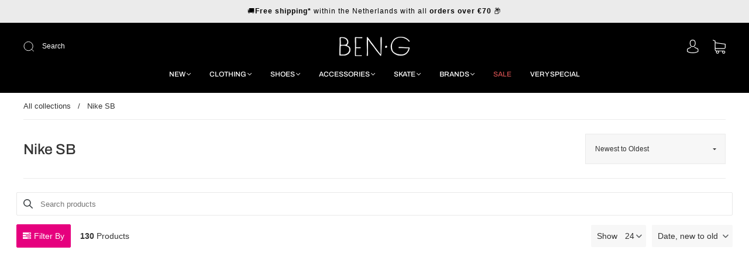

--- FILE ---
content_type: text/html; charset=utf-8
request_url: https://www.ben-g.nl/collections/nike-sb?page=2
body_size: 94647
content:
<!doctype html>
<html class="no-js" lang="en">
<head>
  <!-- Google Tag Manager -->
<script>(function(w,d,s,l,i){w[l]=w[l]||[];w[l].push({'gtm.start':
new Date().getTime(),event:'gtm.js'});var f=d.getElementsByTagName(s)[0],
j=d.createElement(s),dl=l!='dataLayer'?'&l='+l:'';j.async=true;j.src=
'https://www.googletagmanager.com/gtm.js?id='+i+dl;f.parentNode.insertBefore(j,f);
})(window,document,'script','dataLayer','GTM-WML3N3F');</script>
<!-- End Google Tag Manager -->
  <!-- Google Search Console -->
<meta name="google-site-verification" content="CfldOWBKimJeoaGAAfwcxjh3Raf1fIIRXI5CNIwieFg" />
  <!-- End Google Search Console -->
  <meta charset="utf-8">
<meta http-equiv="X-UA-Compatible" content="IE=edge,chrome=1">

<title>
  Nike Skateboarding | Clothing, Accessories &amp; More | Ben-G

  

  
    &#8211; Page 2
  

  
</title>


  <meta name="description" content="Shop the latest in Nike SB clothing and the latest drops in streetwear at Ben-G&#39;s. Free shipping is available. Sign-up to get alerts on the newest additions to the store." />



  <link rel="shortcut icon" href="//www.ben-g.nl/cdn/shop/files/favicon-32x32_32x32.png?v=1631048550" type="image">


<link rel="canonical" href="https://www.ben-g.nl/collections/nike-sb?page=2" />
<meta name="viewport" content="width=device-width" />

<!-- Social Meta Information -->


<meta property="twitter:image" content="http://www.ben-g.nl/cdn/shop/collections/2_1200x1200.png?v=1635454836">



<meta property="og:site_name" content="Ben-G">
<meta property="og:url" content="https://www.ben-g.nl/collections/nike-sb?page=2">
<meta property="og:title" content="Nike Skateboarding | Clothing, Accessories &amp; More | Ben-G">
<meta property="og:type" content="product.group">
<meta property="og:description" content="Shop the latest in Nike SB clothing and the latest drops in streetwear at Ben-G&#39;s. Free shipping is available. Sign-up to get alerts on the newest additions to the store.">

<meta property="og:image" content="http://www.ben-g.nl/cdn/shop/collections/2_1200x1200.png?v=1635454836">
<meta property="og:image:secure_url" content="https://www.ben-g.nl/cdn/shop/collections/2_1200x1200.png?v=1635454836">
<meta property="og:image:width" content="1200">
<meta property="og:image:height" content="1200">




<meta name="twitter:card" content="summary_large_image">
<meta name="twitter:title" content="Nike Skateboarding | Clothing, Accessories &amp; More | Ben-G">
<meta name="twitter:description" content="Shop the latest in Nike SB clothing and the latest drops in streetwear at Ben-G&#39;s. Free shipping is available. Sign-up to get alerts on the newest additions to the store.">



<script>window.performance && window.performance.mark && window.performance.mark('shopify.content_for_header.start');</script><meta name="google-site-verification" content="zmwCJOpn4LxLWCiL0ypBaz1B1aWKj5QBezkn7sObXCw">
<meta id="shopify-digital-wallet" name="shopify-digital-wallet" content="/46118174883/digital_wallets/dialog">
<meta name="shopify-checkout-api-token" content="f56bb156f3c3c349a8c569f1ba888de8">
<meta id="in-context-paypal-metadata" data-shop-id="46118174883" data-venmo-supported="false" data-environment="production" data-locale="en_US" data-paypal-v4="true" data-currency="EUR">
<link rel="alternate" type="application/atom+xml" title="Feed" href="/collections/nike-sb.atom" />
<link rel="prev" href="/collections/nike-sb?page=1">
<link rel="next" href="/collections/nike-sb?page=3">
<link rel="alternate" type="application/json+oembed" href="https://www.ben-g.nl/collections/nike-sb.oembed?page=2">
<script async="async" src="/checkouts/internal/preloads.js?locale=en-NL"></script>
<link rel="preconnect" href="https://shop.app" crossorigin="anonymous">
<script async="async" src="https://shop.app/checkouts/internal/preloads.js?locale=en-NL&shop_id=46118174883" crossorigin="anonymous"></script>
<script id="apple-pay-shop-capabilities" type="application/json">{"shopId":46118174883,"countryCode":"NL","currencyCode":"EUR","merchantCapabilities":["supports3DS"],"merchantId":"gid:\/\/shopify\/Shop\/46118174883","merchantName":"Ben-G","requiredBillingContactFields":["postalAddress","email"],"requiredShippingContactFields":["postalAddress","email"],"shippingType":"shipping","supportedNetworks":["visa","maestro","masterCard","amex"],"total":{"type":"pending","label":"Ben-G","amount":"1.00"},"shopifyPaymentsEnabled":true,"supportsSubscriptions":true}</script>
<script id="shopify-features" type="application/json">{"accessToken":"f56bb156f3c3c349a8c569f1ba888de8","betas":["rich-media-storefront-analytics"],"domain":"www.ben-g.nl","predictiveSearch":true,"shopId":46118174883,"locale":"en"}</script>
<script>var Shopify = Shopify || {};
Shopify.shop = "ben-g-skateshop.myshopify.com";
Shopify.locale = "en";
Shopify.currency = {"active":"EUR","rate":"1.0"};
Shopify.country = "NL";
Shopify.theme = {"name":"Capital - ATC Fix v2","id":183208313173,"schema_name":"Capital","schema_version":"7.11.2","theme_store_id":812,"role":"main"};
Shopify.theme.handle = "null";
Shopify.theme.style = {"id":null,"handle":null};
Shopify.cdnHost = "www.ben-g.nl/cdn";
Shopify.routes = Shopify.routes || {};
Shopify.routes.root = "/";</script>
<script type="module">!function(o){(o.Shopify=o.Shopify||{}).modules=!0}(window);</script>
<script>!function(o){function n(){var o=[];function n(){o.push(Array.prototype.slice.apply(arguments))}return n.q=o,n}var t=o.Shopify=o.Shopify||{};t.loadFeatures=n(),t.autoloadFeatures=n()}(window);</script>
<script>
  window.ShopifyPay = window.ShopifyPay || {};
  window.ShopifyPay.apiHost = "shop.app\/pay";
  window.ShopifyPay.redirectState = null;
</script>
<script id="shop-js-analytics" type="application/json">{"pageType":"collection"}</script>
<script defer="defer" async type="module" src="//www.ben-g.nl/cdn/shopifycloud/shop-js/modules/v2/client.init-shop-cart-sync_BdyHc3Nr.en.esm.js"></script>
<script defer="defer" async type="module" src="//www.ben-g.nl/cdn/shopifycloud/shop-js/modules/v2/chunk.common_Daul8nwZ.esm.js"></script>
<script type="module">
  await import("//www.ben-g.nl/cdn/shopifycloud/shop-js/modules/v2/client.init-shop-cart-sync_BdyHc3Nr.en.esm.js");
await import("//www.ben-g.nl/cdn/shopifycloud/shop-js/modules/v2/chunk.common_Daul8nwZ.esm.js");

  window.Shopify.SignInWithShop?.initShopCartSync?.({"fedCMEnabled":true,"windoidEnabled":true});

</script>
<script>
  window.Shopify = window.Shopify || {};
  if (!window.Shopify.featureAssets) window.Shopify.featureAssets = {};
  window.Shopify.featureAssets['shop-js'] = {"shop-cart-sync":["modules/v2/client.shop-cart-sync_QYOiDySF.en.esm.js","modules/v2/chunk.common_Daul8nwZ.esm.js"],"init-fed-cm":["modules/v2/client.init-fed-cm_DchLp9rc.en.esm.js","modules/v2/chunk.common_Daul8nwZ.esm.js"],"shop-button":["modules/v2/client.shop-button_OV7bAJc5.en.esm.js","modules/v2/chunk.common_Daul8nwZ.esm.js"],"init-windoid":["modules/v2/client.init-windoid_DwxFKQ8e.en.esm.js","modules/v2/chunk.common_Daul8nwZ.esm.js"],"shop-cash-offers":["modules/v2/client.shop-cash-offers_DWtL6Bq3.en.esm.js","modules/v2/chunk.common_Daul8nwZ.esm.js","modules/v2/chunk.modal_CQq8HTM6.esm.js"],"shop-toast-manager":["modules/v2/client.shop-toast-manager_CX9r1SjA.en.esm.js","modules/v2/chunk.common_Daul8nwZ.esm.js"],"init-shop-email-lookup-coordinator":["modules/v2/client.init-shop-email-lookup-coordinator_UhKnw74l.en.esm.js","modules/v2/chunk.common_Daul8nwZ.esm.js"],"pay-button":["modules/v2/client.pay-button_DzxNnLDY.en.esm.js","modules/v2/chunk.common_Daul8nwZ.esm.js"],"avatar":["modules/v2/client.avatar_BTnouDA3.en.esm.js"],"init-shop-cart-sync":["modules/v2/client.init-shop-cart-sync_BdyHc3Nr.en.esm.js","modules/v2/chunk.common_Daul8nwZ.esm.js"],"shop-login-button":["modules/v2/client.shop-login-button_D8B466_1.en.esm.js","modules/v2/chunk.common_Daul8nwZ.esm.js","modules/v2/chunk.modal_CQq8HTM6.esm.js"],"init-customer-accounts-sign-up":["modules/v2/client.init-customer-accounts-sign-up_C8fpPm4i.en.esm.js","modules/v2/client.shop-login-button_D8B466_1.en.esm.js","modules/v2/chunk.common_Daul8nwZ.esm.js","modules/v2/chunk.modal_CQq8HTM6.esm.js"],"init-shop-for-new-customer-accounts":["modules/v2/client.init-shop-for-new-customer-accounts_CVTO0Ztu.en.esm.js","modules/v2/client.shop-login-button_D8B466_1.en.esm.js","modules/v2/chunk.common_Daul8nwZ.esm.js","modules/v2/chunk.modal_CQq8HTM6.esm.js"],"init-customer-accounts":["modules/v2/client.init-customer-accounts_dRgKMfrE.en.esm.js","modules/v2/client.shop-login-button_D8B466_1.en.esm.js","modules/v2/chunk.common_Daul8nwZ.esm.js","modules/v2/chunk.modal_CQq8HTM6.esm.js"],"shop-follow-button":["modules/v2/client.shop-follow-button_CkZpjEct.en.esm.js","modules/v2/chunk.common_Daul8nwZ.esm.js","modules/v2/chunk.modal_CQq8HTM6.esm.js"],"lead-capture":["modules/v2/client.lead-capture_BntHBhfp.en.esm.js","modules/v2/chunk.common_Daul8nwZ.esm.js","modules/v2/chunk.modal_CQq8HTM6.esm.js"],"checkout-modal":["modules/v2/client.checkout-modal_CfxcYbTm.en.esm.js","modules/v2/chunk.common_Daul8nwZ.esm.js","modules/v2/chunk.modal_CQq8HTM6.esm.js"],"shop-login":["modules/v2/client.shop-login_Da4GZ2H6.en.esm.js","modules/v2/chunk.common_Daul8nwZ.esm.js","modules/v2/chunk.modal_CQq8HTM6.esm.js"],"payment-terms":["modules/v2/client.payment-terms_MV4M3zvL.en.esm.js","modules/v2/chunk.common_Daul8nwZ.esm.js","modules/v2/chunk.modal_CQq8HTM6.esm.js"]};
</script>
<script>(function() {
  var isLoaded = false;
  function asyncLoad() {
    if (isLoaded) return;
    isLoaded = true;
    var urls = ["https:\/\/chimpstatic.com\/mcjs-connected\/js\/users\/494bf1e9977dd5446d8f42415\/b97d1ae4cfcae09d74871771e.js?shop=ben-g-skateshop.myshopify.com","https:\/\/cdn.grw.reputon.com\/assets\/widget.js?shop=ben-g-skateshop.myshopify.com","https:\/\/cdn.shopify.com\/s\/files\/1\/0461\/1817\/4883\/t\/23\/assets\/booster_eu_cookie_46118174883.js?v=1629800692\u0026shop=ben-g-skateshop.myshopify.com","https:\/\/instafeed.nfcube.com\/cdn\/4f5b6f755c6e2d574faeb76d3329351b.js?shop=ben-g-skateshop.myshopify.com","https:\/\/penidapify.com\/assets\/js\/app.js?shop=ben-g-skateshop.myshopify.com","https:\/\/seo.apps.avada.io\/avada-seo-installed.js?shop=ben-g-skateshop.myshopify.com","\/\/cdn.shopify.com\/s\/files\/1\/0875\/2064\/files\/easyslider-1.0.0.js?shop=ben-g-skateshop.myshopify.com"];
    for (var i = 0; i < urls.length; i++) {
      var s = document.createElement('script');
      s.type = 'text/javascript';
      s.async = true;
      s.src = urls[i];
      var x = document.getElementsByTagName('script')[0];
      x.parentNode.insertBefore(s, x);
    }
  };
  if(window.attachEvent) {
    window.attachEvent('onload', asyncLoad);
  } else {
    window.addEventListener('load', asyncLoad, false);
  }
})();</script>
<script id="__st">var __st={"a":46118174883,"offset":3600,"reqid":"14d7bd2b-ea18-4241-94a3-dd8cd0c053e1-1769001244","pageurl":"www.ben-g.nl\/collections\/nike-sb?page=2","u":"f1929db85742","p":"collection","rtyp":"collection","rid":282494107811};</script>
<script>window.ShopifyPaypalV4VisibilityTracking = true;</script>
<script id="captcha-bootstrap">!function(){'use strict';const t='contact',e='account',n='new_comment',o=[[t,t],['blogs',n],['comments',n],[t,'customer']],c=[[e,'customer_login'],[e,'guest_login'],[e,'recover_customer_password'],[e,'create_customer']],r=t=>t.map((([t,e])=>`form[action*='/${t}']:not([data-nocaptcha='true']) input[name='form_type'][value='${e}']`)).join(','),a=t=>()=>t?[...document.querySelectorAll(t)].map((t=>t.form)):[];function s(){const t=[...o],e=r(t);return a(e)}const i='password',u='form_key',d=['recaptcha-v3-token','g-recaptcha-response','h-captcha-response',i],f=()=>{try{return window.sessionStorage}catch{return}},m='__shopify_v',_=t=>t.elements[u];function p(t,e,n=!1){try{const o=window.sessionStorage,c=JSON.parse(o.getItem(e)),{data:r}=function(t){const{data:e,action:n}=t;return t[m]||n?{data:e,action:n}:{data:t,action:n}}(c);for(const[e,n]of Object.entries(r))t.elements[e]&&(t.elements[e].value=n);n&&o.removeItem(e)}catch(o){console.error('form repopulation failed',{error:o})}}const l='form_type',E='cptcha';function T(t){t.dataset[E]=!0}const w=window,h=w.document,L='Shopify',v='ce_forms',y='captcha';let A=!1;((t,e)=>{const n=(g='f06e6c50-85a8-45c8-87d0-21a2b65856fe',I='https://cdn.shopify.com/shopifycloud/storefront-forms-hcaptcha/ce_storefront_forms_captcha_hcaptcha.v1.5.2.iife.js',D={infoText:'Protected by hCaptcha',privacyText:'Privacy',termsText:'Terms'},(t,e,n)=>{const o=w[L][v],c=o.bindForm;if(c)return c(t,g,e,D).then(n);var r;o.q.push([[t,g,e,D],n]),r=I,A||(h.body.append(Object.assign(h.createElement('script'),{id:'captcha-provider',async:!0,src:r})),A=!0)});var g,I,D;w[L]=w[L]||{},w[L][v]=w[L][v]||{},w[L][v].q=[],w[L][y]=w[L][y]||{},w[L][y].protect=function(t,e){n(t,void 0,e),T(t)},Object.freeze(w[L][y]),function(t,e,n,w,h,L){const[v,y,A,g]=function(t,e,n){const i=e?o:[],u=t?c:[],d=[...i,...u],f=r(d),m=r(i),_=r(d.filter((([t,e])=>n.includes(e))));return[a(f),a(m),a(_),s()]}(w,h,L),I=t=>{const e=t.target;return e instanceof HTMLFormElement?e:e&&e.form},D=t=>v().includes(t);t.addEventListener('submit',(t=>{const e=I(t);if(!e)return;const n=D(e)&&!e.dataset.hcaptchaBound&&!e.dataset.recaptchaBound,o=_(e),c=g().includes(e)&&(!o||!o.value);(n||c)&&t.preventDefault(),c&&!n&&(function(t){try{if(!f())return;!function(t){const e=f();if(!e)return;const n=_(t);if(!n)return;const o=n.value;o&&e.removeItem(o)}(t);const e=Array.from(Array(32),(()=>Math.random().toString(36)[2])).join('');!function(t,e){_(t)||t.append(Object.assign(document.createElement('input'),{type:'hidden',name:u})),t.elements[u].value=e}(t,e),function(t,e){const n=f();if(!n)return;const o=[...t.querySelectorAll(`input[type='${i}']`)].map((({name:t})=>t)),c=[...d,...o],r={};for(const[a,s]of new FormData(t).entries())c.includes(a)||(r[a]=s);n.setItem(e,JSON.stringify({[m]:1,action:t.action,data:r}))}(t,e)}catch(e){console.error('failed to persist form',e)}}(e),e.submit())}));const S=(t,e)=>{t&&!t.dataset[E]&&(n(t,e.some((e=>e===t))),T(t))};for(const o of['focusin','change'])t.addEventListener(o,(t=>{const e=I(t);D(e)&&S(e,y())}));const B=e.get('form_key'),M=e.get(l),P=B&&M;t.addEventListener('DOMContentLoaded',(()=>{const t=y();if(P)for(const e of t)e.elements[l].value===M&&p(e,B);[...new Set([...A(),...v().filter((t=>'true'===t.dataset.shopifyCaptcha))])].forEach((e=>S(e,t)))}))}(h,new URLSearchParams(w.location.search),n,t,e,['guest_login'])})(!0,!0)}();</script>
<script integrity="sha256-4kQ18oKyAcykRKYeNunJcIwy7WH5gtpwJnB7kiuLZ1E=" data-source-attribution="shopify.loadfeatures" defer="defer" src="//www.ben-g.nl/cdn/shopifycloud/storefront/assets/storefront/load_feature-a0a9edcb.js" crossorigin="anonymous"></script>
<script crossorigin="anonymous" defer="defer" src="//www.ben-g.nl/cdn/shopifycloud/storefront/assets/shopify_pay/storefront-65b4c6d7.js?v=20250812"></script>
<script data-source-attribution="shopify.dynamic_checkout.dynamic.init">var Shopify=Shopify||{};Shopify.PaymentButton=Shopify.PaymentButton||{isStorefrontPortableWallets:!0,init:function(){window.Shopify.PaymentButton.init=function(){};var t=document.createElement("script");t.src="https://www.ben-g.nl/cdn/shopifycloud/portable-wallets/latest/portable-wallets.en.js",t.type="module",document.head.appendChild(t)}};
</script>
<script data-source-attribution="shopify.dynamic_checkout.buyer_consent">
  function portableWalletsHideBuyerConsent(e){var t=document.getElementById("shopify-buyer-consent"),n=document.getElementById("shopify-subscription-policy-button");t&&n&&(t.classList.add("hidden"),t.setAttribute("aria-hidden","true"),n.removeEventListener("click",e))}function portableWalletsShowBuyerConsent(e){var t=document.getElementById("shopify-buyer-consent"),n=document.getElementById("shopify-subscription-policy-button");t&&n&&(t.classList.remove("hidden"),t.removeAttribute("aria-hidden"),n.addEventListener("click",e))}window.Shopify?.PaymentButton&&(window.Shopify.PaymentButton.hideBuyerConsent=portableWalletsHideBuyerConsent,window.Shopify.PaymentButton.showBuyerConsent=portableWalletsShowBuyerConsent);
</script>
<script data-source-attribution="shopify.dynamic_checkout.cart.bootstrap">document.addEventListener("DOMContentLoaded",(function(){function t(){return document.querySelector("shopify-accelerated-checkout-cart, shopify-accelerated-checkout")}if(t())Shopify.PaymentButton.init();else{new MutationObserver((function(e,n){t()&&(Shopify.PaymentButton.init(),n.disconnect())})).observe(document.body,{childList:!0,subtree:!0})}}));
</script>
<script id='scb4127' type='text/javascript' async='' src='https://www.ben-g.nl/cdn/shopifycloud/privacy-banner/storefront-banner.js'></script><link id="shopify-accelerated-checkout-styles" rel="stylesheet" media="screen" href="https://www.ben-g.nl/cdn/shopifycloud/portable-wallets/latest/accelerated-checkout-backwards-compat.css" crossorigin="anonymous">
<style id="shopify-accelerated-checkout-cart">
        #shopify-buyer-consent {
  margin-top: 1em;
  display: inline-block;
  width: 100%;
}

#shopify-buyer-consent.hidden {
  display: none;
}

#shopify-subscription-policy-button {
  background: none;
  border: none;
  padding: 0;
  text-decoration: underline;
  font-size: inherit;
  cursor: pointer;
}

#shopify-subscription-policy-button::before {
  box-shadow: none;
}

      </style>

<script>window.performance && window.performance.mark && window.performance.mark('shopify.content_for_header.end');</script>
  <style>





@font-face {
  font-family: Archivo;
  font-weight: 500;
  font-style: normal;
  font-display: swap;
  src: url("//www.ben-g.nl/cdn/fonts/archivo/archivo_n5.272841b6d6b831864f7fecfa55541752bb399511.woff2") format("woff2"),
       url("//www.ben-g.nl/cdn/fonts/archivo/archivo_n5.27fb58a71a175084eb68e15500549a69fe15738e.woff") format("woff");
}


  



  



  



  @font-face {
  font-family: Archivo;
  font-weight: 700;
  font-style: normal;
  font-display: swap;
  src: url("//www.ben-g.nl/cdn/fonts/archivo/archivo_n7.651b020b3543640c100112be6f1c1b8e816c7f13.woff2") format("woff2"),
       url("//www.ben-g.nl/cdn/fonts/archivo/archivo_n7.7e9106d320e6594976a7dcb57957f3e712e83c96.woff") format("woff");
}




  @font-face {
  font-family: Archivo;
  font-weight: 500;
  font-style: italic;
  font-display: swap;
  src: url("//www.ben-g.nl/cdn/fonts/archivo/archivo_i5.b51f628bdb8daa9bbf4f36ec4082416f5e2cdf20.woff2") format("woff2"),
       url("//www.ben-g.nl/cdn/fonts/archivo/archivo_i5.72af52f07bc3bbb646e8e74c7e33e7883fca06f6.woff") format("woff");
}




  @font-face {
  font-family: Archivo;
  font-weight: 700;
  font-style: italic;
  font-display: swap;
  src: url("//www.ben-g.nl/cdn/fonts/archivo/archivo_i7.3dc798c6f261b8341dd97dd5c78d97d457c63517.woff2") format("woff2"),
       url("//www.ben-g.nl/cdn/fonts/archivo/archivo_i7.3b65e9d326e7379bd5f15bcb927c5d533d950ff6.woff") format("woff");
}



:root {
  --link-color: #333333;
  --link-color-opacity-90: rgba(51, 51, 51, 0.9);
  --link-color-opacity-50: rgba(51, 51, 51, 0.5);
  --link-color-opacity-30: rgba(51, 51, 51, 0.3);
  --link-color-opacity-10: rgba(51, 51, 51, 0.1);
  --link-color-2: #333333;

  --background-color: #ffffff;
  --background-color-opacity-0: rgba(255, 255, 255, 0);
  --background-color-opacity-90: rgba(255, 255, 255, 0.9);

  --body-color: #333333;
  --body-color-opacity-10: rgba(51, 51, 51, 0.1);
  --body-color-opacity-20: rgba(51, 51, 51, 0.2);
  --body-color-opacity-80: rgba(51, 51, 51, 0.8);

  --border-color: #ebebeb;
  --border-color-opacity-80: rgba(235, 235, 235, 0.8);
  
  --header-color: #333333;
  --header-text-color-opacity-80: rgba(255, 255, 255, 0.8);
  --header-color-opacity-90: rgba(51, 51, 51, 0.9);
  --header-color-opacity-80: rgba(51, 51, 51, 0.8);
  --header-color-opacity-70: rgba(51, 51, 51, 0.7);
  --header-color-opacity-60: rgba(51, 51, 51, 0.6);
  --header-color-opacity-50: rgba(51, 51, 51, 0.5);
  --header-color-opacity-40: rgba(51, 51, 51, 0.4);
  --header-color-opacity-30: rgba(51, 51, 51, 0.3);
  --header-color-opacity-20: rgba(51, 51, 51, 0.2);
  --header-color-opacity-10: rgba(51, 51, 51, 0.1);
  --meta-color: #666666;
  --outline-color: Highlight;

  
  
    --button-svg-hover-fill: #404040;
    --button-background-hover: #404040;
  

  
  
    --link-hover-color: #404040;
  

  --primary-weight-normal: 400;
  --primary-weight-bold: 700;

  --primary-font: Helvetica, Arial, sans-serif;
  --primary-font-weight: 400;
  --primary-font-style: normal;

  --secondary-weight-normal: 500;
  --secondary-weight-bold: 700;

  --secondary-font: Archivo, sans-serif;
  --secondary-font-weight: 500;
  --secondary-font-style: normal;

  --body-font: var(--primary-font);
  --body-font-weight: var(--primary-font-weight);
  --body-font-style: var(--primary-font-style);
  --body-size: 12px;
  --body-size-mobile: 14px;

  --header-font: var(--secondary-font);
  --header-font-weight: var(--secondary-font-weight);
  --header-font-style: var(--secondary-font-style);
  --heading-size: 20px;

  
    --subheading-size: 12px;
  

  --navigation-font-size: 12px;
  --navigation-letter-spacing: 0px;

  --meta-font: var(--primary-font);
  --meta-weight: var(--body-font-weight);

  
  

  
    --lightness: 55%;
  

  
    --saturation: 55%;
  

  --sale-color: hsl(0, var(--saturation), var(--lightness));
  --error-color: #DE3618;
  --success-color: #108043;
  --button-color: #ffffff;
  --button-background: #333333;
  --button-disabled-color: #EEEEEE;
  --button-disabled-background: gray;
  --input-background: var(--background-color);
  --input-border: var(--border-color);
  --input-color: var(--body-color);
  --input-placeholder-color: var(--meta-color);
  --custom-badge-background: #242424;

  
  
    --custom-badge-background-alt:  #8a8a8a;
  

  
    --custom-badge-text-alt: #ffffff;
  

  --dropdown-background-hover: #e6e6e6;

  --new-border-color: #e1e1e1;
  --new-background-color: #f5f5f5;

  --new-border-color2: #d7d7d7;
  --new-background-color2: #ebebeb;

  --new-border-color3: #cccccc;
  --new-background-color3: #e0e0e0;

  
  
    --button-font: Helvetica, Arial, sans-serif;
  

  --button-weight: 400;
  --button-letter-spacing: 0px;

  --header-background-color: #000000;
  --header-text-color: #ffffff;
  --header-hover-background-color: rgba(255, 255, 255, 0.1);
  --header-fullbleed-color: #FFFFFF;
  --header-scroll-arrow-color: #cccccc;
  --header-scroll-background-alt: rgba(255, 255, 255, 0.2);

  --footer-hover-background-color: rgba(51, 51, 51, 0.1);

  --popup-background-color: #242424;
  --popup-text-color: #FFFFFF;

  --sold-out-background: #242424;
  --sale-background: #ef0a81;
  --low-stock-background: #ef0a81;
  --new-product-background: #242424;
  --best-selling-background: #242424;

  --product-grid-placeholder-background: #f7f7f7;
  --product-item-highlight-background: #cccccc;

  --module-sale-color: #cccccc;

  --border-background-color-mix-lighter: #fbfbfb;
  --border-background-color-mix: #f9f9f9;
  --border-background-color-mix: #f7f7f7;
  --border-background-color-mix: #f5f5f5;

  --header-letter-spacing: normal;
  

  
    --navigation-text-transform: uppercase;
  

  
    --button-text-transform: uppercase;
  

  --form-success-background: #d6d6d6;
  --form-link-before: rgba(51, 51, 51, 0.3);
  --select-background: #f7f7f7;
  --error-background: #d6d6d6;

  
  
  
  
    --hover-background-color: #eeecec;
    --badge-text: #fafafa;

    --slider-scroller-drag: #dcd6d6;
    --slider-arrows-svg: #c5b9b9;
    --slider-scroller-background: #f0f0f0;
  

  --box-shadow: 0 2px 3px rgba(0,0,0,0.02), 0 3px 5px rgba(0,0,0,0.12), 0 6px 20px rgba(0,0,0,0.06);
  --box-shadow-reverse: 0 -2px 3px rgba(0,0,0,0.02), 0 -3px 5px rgba(0,0,0,0.12), 0 -6px 20px rgba(0,0,0,0.06);

  --video-wrapper-svg-background: ;
  --blog-item-background: #fbfbfb;

  --image-preloader: url(//www.ben-g.nl/cdn/shop/t/33/assets/capitalPreloadImage.svg?v=64197781493548746901752070867);

  /* Shop Pay Installments variables */
  --color-body: #ffffff;
  --color-bg: #ffffff;
}

</style>


  
    <link rel="preload" href="//www.ben-g.nl/cdn/shop/t/33/assets/theme-collection.min.css?v=4788322307829244801752070867" as="style">
    <link href="//www.ben-g.nl/cdn/shop/t/33/assets/theme-collection.min.css?v=4788322307829244801752070867" rel="stylesheet" type="text/css" media="all" />
  

  <link href="//www.ben-g.nl/cdn/shop/t/33/assets/custom.css?v=115561410843139026451752070867" rel="stylesheet" type="text/css" media="all" />

  
<script>
  window.Theme = {};
  Theme = {"colorHeader":"#333333","colorBody":"#333333","colorLinks":"#333333","colorBorder":"#ebebeb","colorBackground":"#ffffff","colorButtons":"#333333","colorButtonsText":"#ffffff","soldOutBackground":"#242424","saleBackground":"#ef0a81","lowStockBackground":"#ef0a81","newProductBackground":"#242424","bestSellingBackground":"#242424","customBadgeBackground":"#242424","colorHeaderBackground":"#000000","colorHeaderText":"#ffffff","fullBleedColor":"#FFFFFF","colorPopupBackground":"#242424","colorPopupText":"#FFFFFF","secondaryFont":{"error":"json not allowed for this object"},"headingSize":"20px","headingCase":"unedited","navigationFontSize":12,"navigationCase":"uppercase","navigationSpacing":0,"primaryFont":{"error":"json not allowed for this object"},"bodySize":12,"buttonFontWeight":"normal","buttonCase":"uppercase","buttonLetterSpacing":0,"sectionBtnLabel":"","sectionTextAlignment":"center","sectionColorText":"#FFFFFF","sectionColorOverlay":"#000000","sectionOverlayOpacity":30,"collageLayoutEnabled":false,"collectionsPerRow":3,"expandCollections":false,"ajax_cart_method":"page","show_reviews":false,"productBrand":true,"productItemVendorCollection":false,"enableStorePickup":true,"productColorSwatches":"","productSizeSwatches":"Size","productStockLevel":0,"show_second_image_on_hover":true,"productAnimateBadges":false,"headerSearchStyle":"minimal","predictive_search_enabled":true,"predictive_search_products":true,"predictive_search_pages":false,"predictive_search_articles":false,"predictive_search_collections":true,"predictive_search_show_vendor":true,"predictive_search_show_price":true,"breadcrumbs":true,"shareFacebook":true,"shareTwitter":true,"sharePinterest":true,"shareFancy":true,"socialBehance":"","socialDribbble":"","socialFacebook":"https:\/\/www.facebook.com\/Ben-G-Skateboardshop-329389924379518\/","socialFlickr":"","socialInstagram":"https:\/\/www.instagram.com\/ben.g.skateboardshop\/","socialLinkedin":"","socialMedium":"","socialPinterest":"https:\/\/nl.pinterest.com\/benginfo\/ben-g-skate-shop\/","socialProducthunt":"","socialTiktok":"","socialRss":"","socialTumblr":"","socialTwitter":"","socialVimeo":"","socialYoutube":"","favicon":"\/\/www.ben-g.nl\/cdn\/shop\/files\/favicon-32x32.png?v=1631048550","popupEnable":true,"popupTestMode":false,"popupHeading":"Join the Ben-G team!","popupText":"\u003cp\u003eNever mis a drop! Sign up to our newsletter and receive updates on new releases,  special promotions and raffles. \u003c\/p\u003e","popupImage":"\/\/www.ben-g.nl\/cdn\/shop\/files\/Untitled_design.png?v=1634290841","popupTime":"14","popupDelay":5,"popupShowSocial":false,"popupShowNewsletter":true,"checkout_logo_position":"left","checkout_logo_size":"medium","checkout_body_background_color":"#fff","checkout_input_background_color_mode":"white","checkout_sidebar_background_color":"#fafafa","checkout_heading_font":"-apple-system, BlinkMacSystemFont, 'Segoe UI', Roboto, Helvetica, Arial, sans-serif, 'Apple Color Emoji', 'Segoe UI Emoji', 'Segoe UI Symbol'","checkout_body_font":"-apple-system, BlinkMacSystemFont, 'Segoe UI', Roboto, Helvetica, Arial, sans-serif, 'Apple Color Emoji', 'Segoe UI Emoji', 'Segoe UI Symbol'","checkout_accent_color":"#197bbd","checkout_button_color":"#197bbd","checkout_error_color":"#e32c2b","customer_layout":"customer_area"};
  Theme.moneyFormat = "€{{amount_with_comma_separator}}";

  

  Theme.localization = {};

  Theme.localization.account = {
    addressConfirmDelete: "Are you sure you wish to delete this address?",
    addressSelectProvince: "Select a State\/Province"
  };

  Theme.localization.header = {
    percentOff: "Currently *percent* off"
  };

  Theme.localization.collection = {
    brand: "Brand",
    type: "Type"
  };

  Theme.localization.product = {
    addToCart: "Add to Cart",
    soldOut: "Sold out",
    onSale: "On Sale",
    unavailable: "Unavailable",
    added: "*item* has been added to your cart.",
    and_up: "+",
    lowStock: "Only *stock* left",
    viewProduct: "View product",
    percentOff: "*percent* off"
  };

  Theme.localization.cart = {
    itemRemoved: "{{ product_title }} has been removed from your cart.",
    shipping: {
      submit: "Get shipping estimate",
      calculating: "Calculating...",
      rate: "We found one shipping rate available for *address*.",
      rateMultiple: "We found *number_of_rates* shipping rates available for *address*, starting at *rate*.",
      rateEmpty: "Sorry, we do not ship to this destination.",
      rateValues: "*rate_title* at *rate*"
    },
    cart_item: "Item",
    added_to_cart: "Added to",
    removed_from_cart: "Removed from",
    saving: "Saving",
    cart_title: "Your cart",
    cart_subtotal: "Subtotal"
  };

  Theme.localization.search = {
    empty: "Sorry, your search returned no results.",
    viewAll: "View all",
    close: "Close search",
    clear: "Clear search input",
    products: "Products",
    pages: "Pages",
    articles: "Articles",
    collections: "Collections"
  };
</script>


  <!-- RedRetarget App Hook start -->
<link rel="dns-prefetch" href="https://trackifyx.redretarget.com">


<!-- HOOK JS-->





<meta name="tfx:collections" content="Nike SB">



<script id="tfx-cart">
    
    window.tfxCart = {"note":null,"attributes":{},"original_total_price":0,"total_price":0,"total_discount":0,"total_weight":0.0,"item_count":0,"items":[],"requires_shipping":false,"currency":"EUR","items_subtotal_price":0,"cart_level_discount_applications":[],"checkout_charge_amount":0}
</script>




<script type="text/javascript">
    /* ----- TFX Theme hook start ----- */
    (function (t, r, k, f, y, x) {
        if (t.tkfy != undefined) return true;
        t.tkfy = true;
        y = r.createElement(k); y.src = f; y.async = true;
        x = r.getElementsByTagName(k)[0]; x.parentNode.insertBefore(y, x);
    })(window, document, 'script', 'https://trackifyx.redretarget.com/pull/ben-g-skateshop.myshopify.com/hook.js');
    /* ----- TFX theme hook end ----- */
</script>
<!-- RedRetarget App Hook end --><script type="text/javascript">
        /* ----- TFX Theme snapchat hook start ----- */
        (function (t, r, k, f, y, x) {
            if (t.snaptkfy != undefined) return true;
            t.snaptkfy = true;
            y = r.createElement(k); y.src = f; y.async = true;
            x = r.getElementsByTagName(k)[0]; x.parentNode.insertBefore(y, x);
        })(window, document, "script", "https://trackifyx.redretarget.com/pull/ben-g-skateshop.myshopify.com/snapchathook.js");
        /* ----- TFX theme snapchat hook end ----- */
        </script><script type="text/javascript">
            /* ----- TFX Theme tiktok hook start ----- */
            (function (t, r, k, f, y, x) {
                if (t.tkfy_tt != undefined) return true;
                t.tkfy_tt = true;
                y = r.createElement(k); y.src = f; y.async = true;
                x = r.getElementsByTagName(k)[0]; x.parentNode.insertBefore(y, x);
            })(window, document, "script", "https://trackifyx.redretarget.com/pull/ben-g-skateshop.myshopify.com/tiktokhook.js");
            /* ----- TFX theme tiktok hook end ----- */
            </script>
<!-- BEGIN app block: shopify://apps/smart-filter-search/blocks/app-embed/5cc1944c-3014-4a2a-af40-7d65abc0ef73 -->

<style>.spf-filter-loading .collection grid > * {visibility: hidden;opacity: 0}</style><style>.spf-filter-loading #gf-products>*,.spf-filter-loading [data-globo-filter-items]>*{visibility:hidden;opacity:0}#gf-products{display:-ms-flexbox;margin-right:-15px;margin-left:-15px;padding:0;margin-bottom:0;min-width:100%;width:auto;z-index:1;position:relative;display:-webkit-box;display:flex;justify-content:left;-ms-flex-wrap:wrap;flex-wrap:wrap;height:auto!important}.gf-block-title-skeleton span{width:100%;height:12px;display:block;border-radius:5px;background:#f6f6f7}.gf-top_one .gf-block-title-skeleton span{height:22px;border-radius:2px;min-width:100px}.gf-block-title-skeleton h3::after,.gf-top_one .gf-block-content.gf-block-skeleton{display:none!important}#gf-tree .gf-label.gf-label-skeleton{height:8px;display:block;border-radius:3px!important;background:#f6f6f7}.gf-label-width-75{max-width:75%}.gf-label-width-90{max-width:90%}.gf-label-width-50{max-width:50%}</style>
<link rel="preload" href="https://cdn.shopify.com/extensions/019bdedd-4e57-79a0-b131-b44f39813278/smart-product-filters-613/assets/globo-filter-critical.css" as="style" onload="this.onload=null;this.rel='stylesheet'">
<noscript><link rel="stylesheet" href="https://cdn.shopify.com/extensions/019bdedd-4e57-79a0-b131-b44f39813278/smart-product-filters-613/assets/globo-filter-critical.css"></noscript><link href="https://cdn.shopify.com/extensions/019bdedd-4e57-79a0-b131-b44f39813278/smart-product-filters-613/assets/globo.filter.min.js" as="script" rel="preload">
<link rel="preconnect" href="https://filter-x1.globo.io" crossorigin>
<link rel="dns-prefetch" href="https://filter-x1.globo.io"><link href="https://cdn.shopify.com/extensions/019bdedd-4e57-79a0-b131-b44f39813278/smart-product-filters-613/assets/globo.filter.filter.min.js" as="script" rel="preload">
<link href="https://cdn.shopify.com/extensions/019bdedd-4e57-79a0-b131-b44f39813278/smart-product-filters-613/assets/globo.filter.692.min.js" as="script" rel="preload">
<link href="https://cdn.shopify.com/extensions/019bdedd-4e57-79a0-b131-b44f39813278/smart-product-filters-613/assets/globo.filter.themes.min.js" as="script" rel="preload">
<link href="https://cdn.shopify.com/extensions/019bdedd-4e57-79a0-b131-b44f39813278/smart-product-filters-613/assets/globo.filter.liquid.min.js" as="script" rel="preload">
<link href="https://cdn.shopify.com/extensions/019bdedd-4e57-79a0-b131-b44f39813278/smart-product-filters-613/assets/globo.filter.product.min.js" as="script" rel="preload">
<link href="//cdn.shopify.com/extensions/019bdedd-4e57-79a0-b131-b44f39813278/smart-product-filters-613/assets/globo.filter.css" rel="stylesheet" type="text/css" media="all" /><link rel="stylesheet" href="https://cdn.shopify.com/extensions/019bdedd-4e57-79a0-b131-b44f39813278/smart-product-filters-613/assets/globo.filter.slider.css" media="print" onload="this.media='all'"><link rel="stylesheet" href="https://cdn.shopify.com/extensions/019bdedd-4e57-79a0-b131-b44f39813278/smart-product-filters-613/assets/globo.search.css" media="print" onload="this.media='all'">

<meta id="search_terms_value" content="" />
<!-- BEGIN app snippet: global.variables --><script>
  window.shopCurrency = "EUR";
  window.shopCountry = "NL";
  window.shopLanguageCode = "en";

  window.currentCurrency = "EUR";
  window.currentCountry = "NL";
  window.currentLanguageCode = "en";

  window.shopCustomer = false

  window.useCustomTreeTemplate = false;
  window.useCustomProductTemplate = false;

  window.GloboFilterRequestOrigin = "https://www.ben-g.nl";
  window.GloboFilterShopifyDomain = "ben-g-skateshop.myshopify.com";
  window.GloboFilterSFAT = "";
  window.GloboFilterSFApiVersion = "2025-04";
  window.GloboFilterProxyPath = "/apps/globofilters";
  window.GloboFilterRootUrl = "";
  window.GloboFilterTranslation = {"search":{"suggestions":"Suggestions","collections":"Collections","pages":"Pages","products":"Products","view_all":"Search for","not_found":"Sorry, nothing found for"},"filter":{"filter_by":"Filter By","clear_all":"Clear All","clear":"Clear","in_stock":"In Stock","out_of_stock":"Out of Stock","ready_to_ship":"Ready to ship"},"sort":{"sort_by":"Sort By","manually":"Featured","availability_in_stock_first":"Availability","best_selling":"Best Selling","alphabetically_a_z":"Alphabetically, A-Z","alphabetically_z_a":"Alphabetically, Z-A","price_low_to_high":"Price, low to high","price_high_to_low":"Price, high to low","date_new_to_old":"Date, new to old","date_old_to_new":"Date, old to new","sale_off":"% Sale off"},"product":{"add_to_cart":"Add to cart","unavailable":"Unavailable","sold_out":"Sold out","sale":"Sale","load_more":"Load more","limit":"Show","no_results":"No products found"}};
  window.isMultiCurrency =false;
  window.globoEmbedFilterAssetsUrl = 'https://cdn.shopify.com/extensions/019bdedd-4e57-79a0-b131-b44f39813278/smart-product-filters-613/assets/';
  window.assetsUrl = window.globoEmbedFilterAssetsUrl;
  window.GloboMoneyFormat = "€{{amount_with_comma_separator}}";
</script><!-- END app snippet -->
<script type="text/javascript" hs-ignore data-ccm-injected>
document.getElementsByTagName('html')[0].classList.add('spf-filter-loading', 'spf-has-filter');
window.enabledEmbedFilter = true;
window.sortByRelevance = false;
window.moneyFormat = "€{{amount_with_comma_separator}}";
window.GloboMoneyWithCurrencyFormat = "€{{amount_with_comma_separator}} EUR";
window.filesUrl = '//www.ben-g.nl/cdn/shop/files/';
window.GloboThemesInfo ={"114896339107":{"id":114896339107,"name":"Venture","theme_store_id":775,"theme_name":"Venture"},"115160481955":{"id":115160481955,"name":"Ben-G 1.4 - Sold out Linked Products","theme_store_id":775,"theme_name":"Venture"},"116928610467":{"id":116928610467,"name":"AVADA SEO Backup Assets - DO NOT REMOVE","theme_store_id":null},"122735788195":{"id":122735788195,"name":"Capital","theme_store_id":812,"theme_name":"Capital"},"127763644579":{"id":127763644579,"name":"Capital - Eight sold-out variants","theme_store_id":812,"theme_name":"Capital"},"159248187733":{"id":159248187733,"name":"Capital","theme_store_id":812,"theme_name":"Capital"},"167991607637":{"id":167991607637,"name":"Filter fix??","theme_store_id":812,"theme_name":"Capital"}};



var GloboEmbedFilterConfig = {
api: {filterUrl: "https://filter-x1.globo.io/filter",searchUrl: "https://filter-x1.globo.io/search", url: "https://filter-x1.globo.io"},
shop: {
name: "Ben-G",
url: "https://www.ben-g.nl",
domain: "ben-g-skateshop.myshopify.com",
locale: "en",
cur_locale: "en",
predictive_search_url: "/search/suggest",
country_code: "NL",
root_url: "",
cart_url: "/cart",
search_url: "/search",
cart_add_url: "/cart/add",
search_terms_value: "",
product_image: {width: 600, height: 700},
no_image_url: "https://cdn.shopify.com/s/images/themes/product-1.png",
swatches: [],
swatchConfig: {"enable":false},
enableRecommendation: false,
hideOneValue: false,
newUrlStruct: true,
newUrlForSEO: false,redirects: [],
images: {},
settings: {"colorHeader":"#333333","colorBody":"#333333","colorLinks":"#333333","colorBorder":"#ebebeb","colorBackground":"#ffffff","colorButtons":"#333333","colorButtonsText":"#ffffff","soldOutBackground":"#242424","saleBackground":"#ef0a81","lowStockBackground":"#ef0a81","newProductBackground":"#242424","bestSellingBackground":"#242424","customBadgeBackground":"#242424","colorHeaderBackground":"#000000","colorHeaderText":"#ffffff","fullBleedColor":"#FFFFFF","colorPopupBackground":"#242424","colorPopupText":"#FFFFFF","secondaryFont":{"error":"json not allowed for this object"},"headingSize":"20px","headingCase":"unedited","navigationFontSize":12,"navigationCase":"uppercase","navigationSpacing":0,"primaryFont":{"error":"json not allowed for this object"},"bodySize":12,"buttonFontWeight":"normal","buttonCase":"uppercase","buttonLetterSpacing":0,"sectionBtnLabel":"","sectionTextAlignment":"center","sectionColorText":"#FFFFFF","sectionColorOverlay":"#000000","sectionOverlayOpacity":30,"collageLayoutEnabled":false,"collectionsPerRow":3,"expandCollections":false,"ajax_cart_method":"page","show_reviews":false,"productBrand":true,"productItemVendorCollection":false,"enableStorePickup":true,"productColorSwatches":"","productSizeSwatches":"Size","productStockLevel":0,"show_second_image_on_hover":true,"productAnimateBadges":false,"headerSearchStyle":"minimal","predictive_search_enabled":true,"predictive_search_products":true,"predictive_search_pages":false,"predictive_search_articles":false,"predictive_search_collections":true,"predictive_search_show_vendor":true,"predictive_search_show_price":true,"breadcrumbs":true,"shareFacebook":true,"shareTwitter":true,"sharePinterest":true,"shareFancy":true,"socialBehance":"","socialDribbble":"","socialFacebook":"https:\/\/www.facebook.com\/Ben-G-Skateboardshop-329389924379518\/","socialFlickr":"","socialInstagram":"https:\/\/www.instagram.com\/ben.g.skateboardshop\/","socialLinkedin":"","socialMedium":"","socialPinterest":"https:\/\/nl.pinterest.com\/benginfo\/ben-g-skate-shop\/","socialProducthunt":"","socialTiktok":"","socialRss":"","socialTumblr":"","socialTwitter":"","socialVimeo":"","socialYoutube":"","favicon":"\/\/www.ben-g.nl\/cdn\/shop\/files\/favicon-32x32.png?v=1631048550","popupEnable":true,"popupTestMode":false,"popupHeading":"Join the Ben-G team!","popupText":"\u003cp\u003eNever mis a drop! Sign up to our newsletter and receive updates on new releases,  special promotions and raffles. \u003c\/p\u003e","popupImage":"\/\/www.ben-g.nl\/cdn\/shop\/files\/Untitled_design.png?v=1634290841","popupTime":"14","popupDelay":5,"popupShowSocial":false,"popupShowNewsletter":true,"checkout_logo_position":"left","checkout_logo_size":"medium","checkout_body_background_color":"#fff","checkout_input_background_color_mode":"white","checkout_sidebar_background_color":"#fafafa","checkout_heading_font":"-apple-system, BlinkMacSystemFont, 'Segoe UI', Roboto, Helvetica, Arial, sans-serif, 'Apple Color Emoji', 'Segoe UI Emoji', 'Segoe UI Symbol'","checkout_body_font":"-apple-system, BlinkMacSystemFont, 'Segoe UI', Roboto, Helvetica, Arial, sans-serif, 'Apple Color Emoji', 'Segoe UI Emoji', 'Segoe UI Symbol'","checkout_accent_color":"#197bbd","checkout_button_color":"#197bbd","checkout_error_color":"#e32c2b","customer_layout":"customer_area"},
gridSettings: {"layout":"app","useCustomTemplate":false,"useCustomTreeTemplate":false,"skin":2,"limits":[12,24,48],"productsPerPage":24,"sorts":["stock-descending","title-ascending","title-descending","price-ascending","price-descending","created-descending","created-ascending","sale-descending"],"noImageUrl":"https:\/\/cdn.shopify.com\/s\/images\/themes\/product-1.png","imageWidth":"600","imageHeight":"700","imageRatio":116.66666666666667,"imageSize":"600_700","alignment":"left","hideOneValue":false,"elements":["soldoutLabel","saleLabel","quickview","price","secondImage"],"saleLabelClass":" sale-percent","saleMode":2,"gridItemClass":"spf-col-xl-3 spf-col-lg-3 spf-col-md-6 spf-col-sm-6 spf-col-6","swatchClass":"","swatchConfig":{"enable":false},"variant_redirect":false,"showSelectedVariantInfo":true},
home_filter: false,
page: "collection",
sorts: ["stock-descending","title-ascending","title-descending","price-ascending","price-descending","created-descending","created-ascending","sale-descending"],
limits: [12,24,48],
cache: true,
layout: "app",
marketTaxInclusion: false,
priceTaxesIncluded: true,
customerTaxesIncluded: true,
useCustomTemplate: false,
hasQuickviewTemplate: false
},
analytic: {"enableViewProductAnalytic":true,"enableSearchAnalytic":true,"enableFilterAnalytic":true,"enableATCAnalytic":false},
taxes: [],
special_countries: null,
adjustments: false,
year_make_model: {
id: 0,
prefix: "gff_",
heading: "",
showSearchInput: false,
showClearAllBtn: false
},
filter: {
id:35127,
prefix: "gf_",
layout: 3,
useThemeFilterCss: false,
sublayout: 1,
showCount: true,
showRefine: true,
refineSettings: {"style":"rounded","positions":["sidebar_mobile","toolbar_desktop","toolbar_mobile","sidebar_desktop"],"color":"#000000","iconColor":"#959595","bgColor":"#E8E8E8"},
isLoadMore: 1,
filter_on_search_page: true
},
search:{
enable: true,
zero_character_suggestion: false,
pages_suggestion: {enable:false,limit:5},
keywords_suggestion: {enable:true,limit:10},
articles_suggestion: {enable:false,limit:5},
layout: 1,
product_list_layout: "grid",
elements: ["vendor","price"]
},
collection: {
id:282494107811,
handle:"nike-sb",
sort: "created-descending",
vendor: null,
tags: null,
type: null,
term: document.getElementById("search_terms_value") != null ? document.getElementById("search_terms_value").content : "",
limit: 24,
settings: null,
products_count: 130,
enableCollectionSearch: true,
displayTotalProducts: true,
excludeTags:null,
showSelectedVariantInfo: true
},
selector: {products: ".collection grid"}
}
</script>
<script>
try {} catch (error) {}
</script>
<script src="https://cdn.shopify.com/extensions/019bdedd-4e57-79a0-b131-b44f39813278/smart-product-filters-613/assets/globo.filter.themes.min.js" defer></script><link rel="preconnect" href="https://fonts.googleapis.com">
<link rel="preconnect" href="https://fonts.gstatic.com" crossorigin>
<link href="https://fonts.googleapis.com/css?family=Hind:400&display=swap" rel="stylesheet"><style>.gf-block-title h3, 
.gf-block-title .h3,
.gf-form-input-inner label {
  font-size: 12px !important;
  color: rgba(0, 0, 0, 1) !important;
  text-transform: none !important;
  font-weight: 400 !important;
}
.gf-option-block .gf-btn-show-more{
  font-size: 12px !important;
  text-transform: none !important;
  font-weight: normal !important;
}
.gf-option-block ul li a, 
.gf-option-block ul li button, 
.gf-option-block ul li a span.gf-count,
.gf-option-block ul li button span.gf-count,
.gf-clear, 
.gf-clear-all, 
.selected-item.gf-option-label a,
.gf-form-input-inner select,
.gf-refine-toggle{
  font-size: 12px !important;
  color: rgba(0, 0, 0, 1) !important;
  text-transform: none !important;
  font-weight: normal !important;
}

.gf-refine-toggle-mobile,
.gf-form-button-group button {
  font-size: 14px !important;
  text-transform: none !important;
  font-weight: 400 !important;
  color: rgba(255, 255, 255, 1) !important;
  border: 1px solid rgba(230, 0, 126, 1) !important;
  background: rgba(230, 0, 126, 1) !important;
}
.gf-option-block-box-rectangle.gf-option-block ul li.gf-box-rectangle a,
.gf-option-block-box-rectangle.gf-option-block ul li.gf-box-rectangle button {
  border-color: rgba(0, 0, 0, 1) !important;
}
.gf-option-block-box-rectangle.gf-option-block ul li.gf-box-rectangle a.checked,
.gf-option-block-box-rectangle.gf-option-block ul li.gf-box-rectangle button.checked{
  color: #fff !important;
  background-color: rgba(0, 0, 0, 1) !important;
}
@media (min-width: 768px) {
  .gf-option-block-box-rectangle.gf-option-block ul li.gf-box-rectangle button:hover,
  .gf-option-block-box-rectangle.gf-option-block ul li.gf-box-rectangle a:hover {
    color: #fff !important;
    background-color: rgba(0, 0, 0, 1) !important;	
  }
}
.gf-option-block.gf-option-block-select select {
  color: rgba(0, 0, 0, 1) !important;
}

#gf-form.loaded, .gf-YMM-forms.loaded {
  background: #FFFFFF !important;
}
#gf-form h2, .gf-YMM-forms h2 {
  color: #3a3a3a !important;
}
#gf-form label, .gf-YMM-forms label{
  color: #3a3a3a !important;
}
.gf-form-input-wrapper select, 
.gf-form-input-wrapper input{
  border: 1px solid #DEDEDE !important;
  background-color: #FFFFFF !important;
  border-radius: 0px !important;
}
#gf-form .gf-form-button-group button, .gf-YMM-forms .gf-form-button-group button{
  color: #FFFFFF !important;
  background: #3a3a3a !important;
  border-radius: 0px !important;
}

.spf-product-card.spf-product-card__template-3 .spf-product__info.hover{
  background: #FFFFFF;
}
a.spf-product-card__image-wrapper{
  padding-top: 100%;
}
.h4.spf-product-card__title a{
  color: rgba(0, 0, 0, 1);
  font-size: 13px;
  font-family: "Hind", sans-serif;   font-weight: 400;  font-style: normal;
  text-transform: none;
}
.h4.spf-product-card__title a:hover{
  color: rgba(245, 245, 245, 1);
}
.spf-product-card button.spf-product__form-btn-addtocart{
  font-size: 14px;
   font-family: inherit;   font-weight: normal;   font-style: normal;   text-transform: none;
}
.spf-product-card button.spf-product__form-btn-addtocart,
.spf-product-card.spf-product-card__template-4 a.open-quick-view,
.spf-product-card.spf-product-card__template-5 a.open-quick-view,
#gfqv-btn{
  color: #FFFFFF !important;
  border: 1px solid #FFA800 !important;
  background: #ffa800 !important;
}
.spf-product-card button.spf-product__form-btn-addtocart:hover,
.spf-product-card.spf-product-card__template-4 a.open-quick-view:hover,
.spf-product-card.spf-product-card__template-5 a.open-quick-view:hover{
  color: #FFFFFF !important;
  border: 1px solid #FFC978 !important;
  background: #ffc978 !important;
}
span.spf-product__label.spf-product__label-soldout{
  color: #ffffff;
  background: rgba(230, 0, 126, 1);
}
span.spf-product__label.spf-product__label-sale{
  color: rgba(255, 255, 255, 1);
  background: rgba(230, 0, 126, 1);
}
.spf-product-card__vendor a{
  color: #000000;
  font-size: 13px;
  font-family: "Hind", sans-serif;   font-weight: 400;   font-style: normal; }
.spf-product-card__vendor a:hover{
  color: #240800;
}
.spf-product-card__price-wrapper{
  font-size: 12px;
}
.spf-image-ratio{
  padding-top:100% !important;
}
.spf-product-card__oldprice,
.spf-product-card__saleprice,
.spf-product-card__price,
.gfqv-product-card__oldprice,
.gfqv-product-card__saleprice,
.gfqv-product-card__price
{
  font-size: 12px;
  font-family: "Hind", sans-serif;   font-weight: 400;   font-style: normal; }

span.spf-product-card__price, span.gfqv-product-card__price{
  color: #000000;
}
span.spf-product-card__oldprice, span.gfqv-product-card__oldprice{
  color: rgba(197, 197, 197, 1);
}
span.spf-product-card__saleprice, span.gfqv-product-card__saleprice{
  color: rgba(230, 0, 126, 1);
}
/* Product Title */
.h4.spf-product-card__title{
    
}
.h4.spf-product-card__title a{

}

/* Product Vendor */
.spf-product-card__vendor{
    
}
.spf-product-card__vendor a{

}

/* Product Price */
.spf-product-card__price-wrapper{
    
}

/* Product Old Price */
span.spf-product-card__oldprice{
    
}

/* Product Sale Price */
span.spf-product-card__saleprice{
    
}

/* Product Regular Price */
span.spf-product-card__price{

}

/* Quickview button */
.open-quick-view{
    
}

/* Add to cart button */
button.spf-product__form-btn-addtocart{
    
}

/* Product image */
img.spf-product-card__image{
    
}

/* Sale label */
span.spf-product__label.spf-product__label.spf-product__label-sale{
    
}

/* Sold out label */
span.spf-product__label.spf-product__label.spf-product__label-soldout{
    
}</style><style></style><script></script>
<script id="gspfProductTemplate167991607637" type="template/html">
  {%- assign swatch_options = '' | downcase | split: "~~" | uniq -%}
  {%- assign image_options  = '' | downcase | split: "~~" | uniq -%}
  {%- assign text_options   = '' | downcase | split: "~~" | uniq  -%}

  {%- assign image_size     = '700x700' -%}
  {%- assign no_image = 'https://cdn.shopify.com/s/images/themes/product-1.png' -%}

  {%- assign featured_image            = product.featured_image -%}
  {%- assign product_price             = product.price -%}
  {%- assign product_compare_at_price  = product.compare_at_price -%}
  {%- assign selected_or_first_available_variant = product.selected_or_first_available_variant -%}
  {%- assign variant_url = '' -%}
                {%- assign images_count = product.images | size -%}
<div {% if showPageData %} data-page="{{page}}"{% endif %} class="spf-col-xl-3 spf-col-lg-3 spf-col-md-6 spf-col-sm-6 spf-col-6">
  <div class="spf-product-card spf-product-card__left spf-product-card__template-1{% unless product.available %} spf-soldout{% endunless %}">
    <div class="spf-product-card__inner">
      {%- unless product.available -%}
            <span translatable class="spf-product__label spf-product__label-soldout">{{translation.product.sold_out | default: "Sold out"}}</span>
                  {% elsif product_compare_at_price > product_price %}
      <span translatable class="spf-product__label spf-product__label-sale sale-percent">
                -{{ product_compare_at_price | minus: product_price | times: 100.0 | divided_by: product_compare_at_price | round }}%              </span>
            {%- endunless -%}
              <a title="Quick view" href="javascript:;" onclick="globofilter.quickView('{{root_url}}{{ product.url }}')" class="open-quick-view"><svg width="15" height="15" viewBox="0 0 1792 1792" xmlns="http://www.w3.org/2000/svg"><path fill="currentColor" d="M1664 960q-152-236-381-353 61 104 61 225 0 185-131.5 316.5t-316.5 131.5-316.5-131.5-131.5-316.5q0-121 61-225-229 117-381 353 133 205 333.5 326.5t434.5 121.5 434.5-121.5 333.5-326.5zm-720-384q0-20-14-34t-34-14q-125 0-214.5 89.5t-89.5 214.5q0 20 14 34t34 14 34-14 14-34q0-86 61-147t147-61q20 0 34-14t14-34zm848 384q0 34-20 69-140 230-376.5 368.5t-499.5 138.5-499.5-139-376.5-368q-20-35-20-69t20-69q140-229 376.5-368t499.5-139 499.5 139 376.5 368q20 35 20 69z"/></svg></a>
            <a class="spf-product-card__image-wrapper{% if images_count > 1 %} hover-effect{% endif %}" href="{{root_url}}{{ product.url }}{{variant_url}}" style="padding-top:100%;">
        {%- if images_count > 0 -%}
          {%- for image in product.images -%}
            <img
              data-variants="{% if image.variant_ids %}{{image.variant_ids | join: ','}}{% endif %}"
              class="gflazyload spf-product-card__image spf-product-card__image-{% if featured_image.id == image.id %}main{% elsif image.id == product.second_image.id %}secondary{% else %}hidden{% endif %}"
              srcset="[data-uri]"
              src="{{image.src | img_url: image_size}}"
              data-src="{{image.src | img_lazyload_url}}"
              data-sizes="auto"
              data-aspectratio="{{image.aspect_ratio}}"
              data-parent-fit="contain"
              alt="{{image.alt | escape}}"
            />
          {%- endfor -%}
        {%- else -%}
        <img data-variants="" class="gflazyload spf-product-card__image spf-product-card__image-main" src="{{no_image}}" alt="{{product.title | escape}}">
        {%- endif -%}
      </a>
      <form class="spf-product__form" action="{{ root_url }}/cart/add" method="post">
        <select name="id" class="spf-product__variants">
          {%- for variant in product.variants -%}
          <option data-option1="{{variant.option1 | escape}}" data-option2="{{variant.option2 | escape}}" data-option3="{{variant.option3 | escape}}" data-price="{{variant.price}}" data-compare_at_price="{{variant.compare_at_price}}" data-available="{{variant.available}}" data-image="{% if variant.image.src %}{{variant.image.src | img_url: image_size }}{% endif %}" {% if variant.id == selected_or_first_available_variant.id %} selected="selected" {% endif %} value="{{ variant.id }}">{{ variant.title }}</option>
          {%- endfor -%}
        </select>
              </form>
    </div>

    <div class="spf-product__info">      {%- if product.vendor -%}<div class="spf-product-card__vendor"><a href="/collections/vendors?q={{product.vendor | url_encode}}">{{product.vendor}}</a></div>{%- endif -%}      <div class="h4 spf-product-card__title">
        <a translatable href="{{root_url}}{{ product.url }}{{variant_url}}">{{product.title}}</a>
              </div>
                  <div class="spf-product-card__price-wrapper">
        {%- if product_compare_at_price > product_price -%}
        <span class="spf-product-card__oldprice{% unless currencyFormat contains 'money' %} money{% endunless %}">{{ product_compare_at_price | money }}</span>
        <span class="spf-product-card__saleprice{% unless currencyFormat contains 'money' %} money{% endunless %}">{{ product_price | money }}</span>
        {%- else -%}
        <span class="spf-product-card__price{% unless currencyFormat contains 'money' %} money{% endunless %}">{{ product_price | money }}</span>
        {%- endif -%}
      </div>
                </div>
  </div>
</div>
      
</script><script id="gspfProductTemplate122735788195" type="template/html">
  {%- assign swatch_options = '' | downcase | split: "~~" | uniq -%}
  {%- assign image_options  = '' | downcase | split: "~~" | uniq -%}
  {%- assign text_options   = 'Size' | downcase | split: "~~" | uniq  -%}

  {%- assign image_size     = '600x700' -%}
  {%- assign no_image = 'https://cdn.shopify.com/s/images/themes/product-1.png' -%}

  {%- assign featured_image            = product.featured_image -%}
  {%- assign product_price             = product.price -%}
  {%- assign product_compare_at_price  = product.compare_at_price -%}
  {%- assign selected_or_first_available_variant = product.selected_or_first_available_variant -%}
  {%- assign variant_url = '' -%}
      {% if product.selected_variant %}
    {% assign selected_or_first_available_variant = product.selected_variant %}
    {% assign product_price             = selected_or_first_available_variant.price %}
    {% assign product_compare_at_price  = selected_or_first_available_variant.compare_at_price %}
    {% if selected_or_first_available_variant.image %}
      {% assign featured_image = selected_or_first_available_variant.image %}
    {% endif %}
  {% endif %}
              {%- assign images_count = product.images | size -%}
<div {% if showPageData %} data-page="{{page}}"{% endif %} class="spf-col-xl-3 spf-col-lg-3 spf-col-md-6 spf-col-sm-6 spf-col-6">
    <div class="spf-product-card spf-product-card__left spf-product-card__template-2{% unless product.available %} spf-soldout{% endunless %}">
        <div class="spf-product-card__inner">
        {%- unless product.available -%}
          <span translatable class="spf-product__label spf-product__label-soldout">{{translation.product.sold_out | default: "Sold out"}}</span>                {%- elsif product_compare_at_price > product_price -%}
        <span translatable class="spf-product__label spf-product__label-sale sale-percent">
                      -{{ product_compare_at_price | minus: product_price | times: 100.0 | divided_by: product_compare_at_price | round }}%                  </span>
                {%- endunless -%}
        <a title="Quick view" href="javascript:;" onclick="globofilter.quickView('{{root_url}}{{ product.url }}')" class="open-quick-view"><svg width="15" height="15" viewBox="0 0 1792 1792" xmlns="http://www.w3.org/2000/svg"><path fill="currentColor" d="M1664 960q-152-236-381-353 61 104 61 225 0 185-131.5 316.5t-316.5 131.5-316.5-131.5-131.5-316.5q0-121 61-225-229 117-381 353 133 205 333.5 326.5t434.5 121.5 434.5-121.5 333.5-326.5zm-720-384q0-20-14-34t-34-14q-125 0-214.5 89.5t-89.5 214.5q0 20 14 34t34 14 34-14 14-34q0-86 61-147t147-61q20 0 34-14t14-34zm848 384q0 34-20 69-140 230-376.5 368.5t-499.5 138.5-499.5-139-376.5-368q-20-35-20-69t20-69q140-229 376.5-368t499.5-139 499.5 139 376.5 368q20 35 20 69z"/></svg></a>        <a class="spf-product-card__image-wrapper{% if images_count > 1 %} hover-effect{% endif %}" href="{{root_url}}{{ product.url }}{{variant_url}}" style="padding-top:100%; padding-top:116.66666666667%;">
          {%- if images_count > 0 -%}
            {%- for image in product.images -%}
            <img
              data-variants="{% if image.variant_ids %}{{image.variant_ids | join: ','}}{% endif %}"
              class="gflazyload spf-product-card__image spf-product-card__image-{% if featured_image.id == image.id %}main{% elsif image.id == product.second_image.id %}secondary{% else %}hidden{% endif %}"
              srcset="[data-uri]"
              src="{{image.src | img_url: image_size}}"
              data-src="{{image.src | img_lazyload_url}}"
              data-sizes="auto"
              data-aspectratio="{{image.aspect_ratio}}"
              data-parent-fit="contain"
              alt="{{image.alt | escape}}"
            />
            {%- endfor -%}
          {%- else -%}
          <img data-variants="" class="spf-product-card__image spf-product-card__image-main" src="{{no_image}}" alt="{{product.title | escape}}">
          {%- endif -%}
        </a>
        {%- if images_count > 1 -%}
        <div class="spf-product-card__images-navigation">
          <span class="image-navigation prev"><svg width="20" height="20" viewBox="0 0 24 24" fill="none" stroke="currentColor" stroke-width="1.3" stroke-linecap="round" stroke-linejoin="round" class="spfs-icon" aria-hidden="true" focusable="false" role="presentation"><path d="m15 18-6-6 6-6"></path></svg></span>
          <span class="image-navigation next"><svg width="20" height="20" viewBox="0 0 24 24" fill="none" stroke="currentColor" stroke-width="1.3" stroke-linecap="round" stroke-linejoin="round" class="spfs-icon" aria-hidden="true" focusable="false" role="presentation"><path d="m9 18 6-6-6-6"></path></svg></span>
        </div>
        {%- endif -%}
        </div>

        <div class="spf-product__info">        <div class="h4 spf-product-card__title">
            <a translatable href="{{root_url}}{{ product.url }}{{variant_url}}">{{product.title}}</a>
                    </div>
                        <div class="spf-product-card__price-wrapper">
          {%- if product_compare_at_price > product_price -%}
            <span class="spf-product-card__oldprice{% unless currencyFormat contains 'money' %} money{% endunless %}">{{ product_compare_at_price | money }}</span>
            <span class="spf-product-card__saleprice{% unless currencyFormat contains 'money' %} money{% endunless %}">{{ product_price | money }}</span>
          {%- else -%}
            <span class="spf-product-card__price{% unless currencyFormat contains 'money' %} money{% endunless %}">{{ product_price | money }}</span>
          {%- endif -%}
        </div>
                        </div>

        <form class="spf-product__form" action="{{ root_url }}/cart/add" method="post">
        <select name="id" class="spf-product__variants">
          {%- for variant in product.variants -%}
          <option data-option1="{{variant.option1 | escape}}" data-option2="{{variant.option2 | escape}}" data-option3="{{variant.option3 | escape}}" data-price="{{variant.price}}" data-compare_at_price="{{variant.compare_at_price}}" data-available="{{variant.available}}" data-image="{% if variant.image.src %}{{variant.image.src | img_url: image_size }}{% endif %}" {% if variant.id == selected_or_first_available_variant.id %} selected="selected" {% endif %} value="{{ variant.id }}">{{ variant.title }}</option>
          {%- endfor -%}
        </select>
                </form>
    </div>
</div>
      
</script><script id="gspfProductTemplate" type="template/html">
  {%- assign swatch_options = '' | downcase | split: "~~" | uniq -%}
  {%- assign image_options  = '' | downcase | split: "~~" | uniq -%}
  {%- assign text_options   = 'Size' | downcase | split: "~~" | uniq  -%}

  {%- assign image_size     = '600x700' -%}
  {%- assign no_image = 'https://cdn.shopify.com/s/images/themes/product-1.png' -%}

  {%- assign featured_image            = product.featured_image -%}
  {%- assign product_price             = product.price -%}
  {%- assign product_compare_at_price  = product.compare_at_price -%}
  {%- assign selected_or_first_available_variant = product.selected_or_first_available_variant -%}
  {%- assign variant_url = '' -%}
      {% if product.selected_or_first_available_variant %}
    {% assign selected_or_first_available_variant = product.selected_or_first_available_variant %}
    {% assign product_price             = selected_or_first_available_variant.price %}
    {% assign product_compare_at_price  = selected_or_first_available_variant.compare_at_price %}
    {% if selected_or_first_available_variant.image %}
      {% assign featured_image = selected_or_first_available_variant.image %}
    {% endif %}
  {% endif %}
              {%- assign images_count = product.images | size -%}
<div {% if showPageData %} data-page="{{page}}"{% endif %} class="spf-col-xl-3 spf-col-lg-3 spf-col-md-6 spf-col-sm-6 spf-col-6">
    <div class="spf-product-card spf-product-card__left spf-product-card__template-2{% unless product.available %} spf-soldout{% endunless %}">
        <div class="spf-product-card__inner">
        {%- unless product.available -%}
          <span translatable class="spf-product__label spf-product__label-soldout">{{translation.product.sold_out | default: "Sold out"}}</span>                {%- elsif product_compare_at_price > product_price -%}
        <span translatable class="spf-product__label spf-product__label-sale sale-percent">
                      -{{ product_compare_at_price | minus: product_price | times: 100.0 | divided_by: product_compare_at_price | round }}%                  </span>
                {%- endunless -%}
        <a title="Quick view" href="javascript:;" onclick="globofilter.quickView('{{root_url}}{{ product.url }}')" class="open-quick-view"><svg width="15" height="15" viewBox="0 0 1792 1792" xmlns="http://www.w3.org/2000/svg"><path fill="currentColor" d="M1664 960q-152-236-381-353 61 104 61 225 0 185-131.5 316.5t-316.5 131.5-316.5-131.5-131.5-316.5q0-121 61-225-229 117-381 353 133 205 333.5 326.5t434.5 121.5 434.5-121.5 333.5-326.5zm-720-384q0-20-14-34t-34-14q-125 0-214.5 89.5t-89.5 214.5q0 20 14 34t34 14 34-14 14-34q0-86 61-147t147-61q20 0 34-14t14-34zm848 384q0 34-20 69-140 230-376.5 368.5t-499.5 138.5-499.5-139-376.5-368q-20-35-20-69t20-69q140-229 376.5-368t499.5-139 499.5 139 376.5 368q20 35 20 69z"/></svg></a>        <a class="spf-product-card__image-wrapper{% if images_count > 1 %} hover-effect{% endif %}" href="{{root_url}}{{ product.url }}{{variant_url}}" style="padding-top:100%; padding-top:116.66666666667%;">
          {%- if images_count > 0 -%}
            {%- for image in product.images -%}
            <img
              data-variants="{% if image.variant_ids %}{{image.variant_ids | join: ','}}{% endif %}"
              class="gflazyload spf-product-card__image spf-product-card__image-{% if featured_image.id == image.id %}main{% elsif image.id == product.second_image.id %}secondary{% else %}hidden{% endif %}"
              srcset="[data-uri]"
              src="{{image.src | img_url: image_size}}"
              data-src="{{image.src | img_lazyload_url}}"
              data-sizes="auto"
              data-aspectratio="{{image.aspect_ratio}}"
              data-parent-fit="contain"
              alt="{{image.alt | escape}}"
            />
            {%- endfor -%}
          {%- else -%}
          <img data-variants="" class="spf-product-card__image spf-product-card__image-main" src="{{no_image}}" alt="{{product.title | escape}}">
          {%- endif -%}
        </a>
        {%- if images_count > 1 -%}
        <div class="spf-product-card__images-navigation">
          <span class="image-navigation prev"><svg width="20" height="20" viewBox="0 0 24 24" fill="none" stroke="currentColor" stroke-width="1.3" stroke-linecap="round" stroke-linejoin="round" class="spfs-icon" aria-hidden="true" focusable="false" role="presentation"><path d="m15 18-6-6 6-6"></path></svg></span>
          <span class="image-navigation next"><svg width="20" height="20" viewBox="0 0 24 24" fill="none" stroke="currentColor" stroke-width="1.3" stroke-linecap="round" stroke-linejoin="round" class="spfs-icon" aria-hidden="true" focusable="false" role="presentation"><path d="m9 18 6-6-6-6"></path></svg></span>
        </div>
        {%- endif -%}
        </div>

        <div class="spf-product__info">        <div class="h4 spf-product-card__title">
            <a translatable href="{{root_url}}{{ product.url }}{{variant_url}}">{{product.title}}</a>
                    </div>
                        <div class="spf-product-card__price-wrapper">
          {%- if product_compare_at_price > product_price -%}
            <span class="spf-product-card__oldprice{% unless currencyFormat contains 'money' %} money{% endunless %}">{{ product_compare_at_price | money }}</span>
            <span class="spf-product-card__saleprice{% unless currencyFormat contains 'money' %} money{% endunless %}">{{ product_price | money }}</span>
          {%- else -%}
            <span class="spf-product-card__price{% unless currencyFormat contains 'money' %} money{% endunless %}">{{ product_price | money }}</span>
          {%- endif -%}
        </div>
                        </div>

        <form class="spf-product__form" action="{{ root_url }}/cart/add" method="post">
        <select name="id" class="spf-product__variants">
          {%- for variant in product.variants -%}
          <option data-option1="{{variant.option1 | escape}}" data-option2="{{variant.option2 | escape}}" data-option3="{{variant.option3 | escape}}" data-price="{{variant.price}}" data-compare_at_price="{{variant.compare_at_price}}" data-available="{{variant.available}}" data-image="{% if variant.image.src %}{{variant.image.src | img_url: image_size }}{% endif %}" {% if variant.id == selected_or_first_available_variant.id %} selected="selected" {% endif %} value="{{ variant.id }}">{{ variant.title }}</option>
          {%- endfor -%}
        </select>
                </form>
    </div>
</div>
      
</script><script id="gspfNoResultsTemplate" type="template/html"><!-- BEGIN app snippet: no_results -->

{% assign root_url = "" %}
<div class="spf-col-xl-12 spf-col-lg-12 spf-col-md-12 spf-col-sm-12">
{% if translation.product.no_results %}{{ translation.product.no_results | default: "No products found" }}{% endif %}
</div>


<!-- END app snippet --></script><script>
  const productGrid = document.querySelector('[data-globo-filter-items]')
  if(productGrid){
    if( productGrid.id ){
      productGrid.setAttribute('old-id', productGrid.id)
    }
    productGrid.id = 'gf-products';
  }
</script>
<script>if(window.AVADA_SPEED_WHITELIST){const spfs_w = new RegExp("smart-product-filter-search", 'i'); if(Array.isArray(window.AVADA_SPEED_WHITELIST)){window.AVADA_SPEED_WHITELIST.push(spfs_w);}else{window.AVADA_SPEED_WHITELIST = [spfs_w];}} </script><!-- END app block --><script src="https://cdn.shopify.com/extensions/019bdedd-4e57-79a0-b131-b44f39813278/smart-product-filters-613/assets/globo.filter.min.js" type="text/javascript" defer="defer"></script>
<link href="https://monorail-edge.shopifysvc.com" rel="dns-prefetch">
<script>(function(){if ("sendBeacon" in navigator && "performance" in window) {try {var session_token_from_headers = performance.getEntriesByType('navigation')[0].serverTiming.find(x => x.name == '_s').description;} catch {var session_token_from_headers = undefined;}var session_cookie_matches = document.cookie.match(/_shopify_s=([^;]*)/);var session_token_from_cookie = session_cookie_matches && session_cookie_matches.length === 2 ? session_cookie_matches[1] : "";var session_token = session_token_from_headers || session_token_from_cookie || "";function handle_abandonment_event(e) {var entries = performance.getEntries().filter(function(entry) {return /monorail-edge.shopifysvc.com/.test(entry.name);});if (!window.abandonment_tracked && entries.length === 0) {window.abandonment_tracked = true;var currentMs = Date.now();var navigation_start = performance.timing.navigationStart;var payload = {shop_id: 46118174883,url: window.location.href,navigation_start,duration: currentMs - navigation_start,session_token,page_type: "collection"};window.navigator.sendBeacon("https://monorail-edge.shopifysvc.com/v1/produce", JSON.stringify({schema_id: "online_store_buyer_site_abandonment/1.1",payload: payload,metadata: {event_created_at_ms: currentMs,event_sent_at_ms: currentMs}}));}}window.addEventListener('pagehide', handle_abandonment_event);}}());</script>
<script id="web-pixels-manager-setup">(function e(e,d,r,n,o){if(void 0===o&&(o={}),!Boolean(null===(a=null===(i=window.Shopify)||void 0===i?void 0:i.analytics)||void 0===a?void 0:a.replayQueue)){var i,a;window.Shopify=window.Shopify||{};var t=window.Shopify;t.analytics=t.analytics||{};var s=t.analytics;s.replayQueue=[],s.publish=function(e,d,r){return s.replayQueue.push([e,d,r]),!0};try{self.performance.mark("wpm:start")}catch(e){}var l=function(){var e={modern:/Edge?\/(1{2}[4-9]|1[2-9]\d|[2-9]\d{2}|\d{4,})\.\d+(\.\d+|)|Firefox\/(1{2}[4-9]|1[2-9]\d|[2-9]\d{2}|\d{4,})\.\d+(\.\d+|)|Chrom(ium|e)\/(9{2}|\d{3,})\.\d+(\.\d+|)|(Maci|X1{2}).+ Version\/(15\.\d+|(1[6-9]|[2-9]\d|\d{3,})\.\d+)([,.]\d+|)( \(\w+\)|)( Mobile\/\w+|) Safari\/|Chrome.+OPR\/(9{2}|\d{3,})\.\d+\.\d+|(CPU[ +]OS|iPhone[ +]OS|CPU[ +]iPhone|CPU IPhone OS|CPU iPad OS)[ +]+(15[._]\d+|(1[6-9]|[2-9]\d|\d{3,})[._]\d+)([._]\d+|)|Android:?[ /-](13[3-9]|1[4-9]\d|[2-9]\d{2}|\d{4,})(\.\d+|)(\.\d+|)|Android.+Firefox\/(13[5-9]|1[4-9]\d|[2-9]\d{2}|\d{4,})\.\d+(\.\d+|)|Android.+Chrom(ium|e)\/(13[3-9]|1[4-9]\d|[2-9]\d{2}|\d{4,})\.\d+(\.\d+|)|SamsungBrowser\/([2-9]\d|\d{3,})\.\d+/,legacy:/Edge?\/(1[6-9]|[2-9]\d|\d{3,})\.\d+(\.\d+|)|Firefox\/(5[4-9]|[6-9]\d|\d{3,})\.\d+(\.\d+|)|Chrom(ium|e)\/(5[1-9]|[6-9]\d|\d{3,})\.\d+(\.\d+|)([\d.]+$|.*Safari\/(?![\d.]+ Edge\/[\d.]+$))|(Maci|X1{2}).+ Version\/(10\.\d+|(1[1-9]|[2-9]\d|\d{3,})\.\d+)([,.]\d+|)( \(\w+\)|)( Mobile\/\w+|) Safari\/|Chrome.+OPR\/(3[89]|[4-9]\d|\d{3,})\.\d+\.\d+|(CPU[ +]OS|iPhone[ +]OS|CPU[ +]iPhone|CPU IPhone OS|CPU iPad OS)[ +]+(10[._]\d+|(1[1-9]|[2-9]\d|\d{3,})[._]\d+)([._]\d+|)|Android:?[ /-](13[3-9]|1[4-9]\d|[2-9]\d{2}|\d{4,})(\.\d+|)(\.\d+|)|Mobile Safari.+OPR\/([89]\d|\d{3,})\.\d+\.\d+|Android.+Firefox\/(13[5-9]|1[4-9]\d|[2-9]\d{2}|\d{4,})\.\d+(\.\d+|)|Android.+Chrom(ium|e)\/(13[3-9]|1[4-9]\d|[2-9]\d{2}|\d{4,})\.\d+(\.\d+|)|Android.+(UC? ?Browser|UCWEB|U3)[ /]?(15\.([5-9]|\d{2,})|(1[6-9]|[2-9]\d|\d{3,})\.\d+)\.\d+|SamsungBrowser\/(5\.\d+|([6-9]|\d{2,})\.\d+)|Android.+MQ{2}Browser\/(14(\.(9|\d{2,})|)|(1[5-9]|[2-9]\d|\d{3,})(\.\d+|))(\.\d+|)|K[Aa][Ii]OS\/(3\.\d+|([4-9]|\d{2,})\.\d+)(\.\d+|)/},d=e.modern,r=e.legacy,n=navigator.userAgent;return n.match(d)?"modern":n.match(r)?"legacy":"unknown"}(),u="modern"===l?"modern":"legacy",c=(null!=n?n:{modern:"",legacy:""})[u],f=function(e){return[e.baseUrl,"/wpm","/b",e.hashVersion,"modern"===e.buildTarget?"m":"l",".js"].join("")}({baseUrl:d,hashVersion:r,buildTarget:u}),m=function(e){var d=e.version,r=e.bundleTarget,n=e.surface,o=e.pageUrl,i=e.monorailEndpoint;return{emit:function(e){var a=e.status,t=e.errorMsg,s=(new Date).getTime(),l=JSON.stringify({metadata:{event_sent_at_ms:s},events:[{schema_id:"web_pixels_manager_load/3.1",payload:{version:d,bundle_target:r,page_url:o,status:a,surface:n,error_msg:t},metadata:{event_created_at_ms:s}}]});if(!i)return console&&console.warn&&console.warn("[Web Pixels Manager] No Monorail endpoint provided, skipping logging."),!1;try{return self.navigator.sendBeacon.bind(self.navigator)(i,l)}catch(e){}var u=new XMLHttpRequest;try{return u.open("POST",i,!0),u.setRequestHeader("Content-Type","text/plain"),u.send(l),!0}catch(e){return console&&console.warn&&console.warn("[Web Pixels Manager] Got an unhandled error while logging to Monorail."),!1}}}}({version:r,bundleTarget:l,surface:e.surface,pageUrl:self.location.href,monorailEndpoint:e.monorailEndpoint});try{o.browserTarget=l,function(e){var d=e.src,r=e.async,n=void 0===r||r,o=e.onload,i=e.onerror,a=e.sri,t=e.scriptDataAttributes,s=void 0===t?{}:t,l=document.createElement("script"),u=document.querySelector("head"),c=document.querySelector("body");if(l.async=n,l.src=d,a&&(l.integrity=a,l.crossOrigin="anonymous"),s)for(var f in s)if(Object.prototype.hasOwnProperty.call(s,f))try{l.dataset[f]=s[f]}catch(e){}if(o&&l.addEventListener("load",o),i&&l.addEventListener("error",i),u)u.appendChild(l);else{if(!c)throw new Error("Did not find a head or body element to append the script");c.appendChild(l)}}({src:f,async:!0,onload:function(){if(!function(){var e,d;return Boolean(null===(d=null===(e=window.Shopify)||void 0===e?void 0:e.analytics)||void 0===d?void 0:d.initialized)}()){var d=window.webPixelsManager.init(e)||void 0;if(d){var r=window.Shopify.analytics;r.replayQueue.forEach((function(e){var r=e[0],n=e[1],o=e[2];d.publishCustomEvent(r,n,o)})),r.replayQueue=[],r.publish=d.publishCustomEvent,r.visitor=d.visitor,r.initialized=!0}}},onerror:function(){return m.emit({status:"failed",errorMsg:"".concat(f," has failed to load")})},sri:function(e){var d=/^sha384-[A-Za-z0-9+/=]+$/;return"string"==typeof e&&d.test(e)}(c)?c:"",scriptDataAttributes:o}),m.emit({status:"loading"})}catch(e){m.emit({status:"failed",errorMsg:(null==e?void 0:e.message)||"Unknown error"})}}})({shopId: 46118174883,storefrontBaseUrl: "https://www.ben-g.nl",extensionsBaseUrl: "https://extensions.shopifycdn.com/cdn/shopifycloud/web-pixels-manager",monorailEndpoint: "https://monorail-edge.shopifysvc.com/unstable/produce_batch",surface: "storefront-renderer",enabledBetaFlags: ["2dca8a86"],webPixelsConfigList: [{"id":"917504341","configuration":"{\"config\":\"{\\\"google_tag_ids\\\":[\\\"G-LR327623KH\\\",\\\"AW-996820401\\\",\\\"GT-T9WCLTJ\\\"],\\\"target_country\\\":\\\"NL\\\",\\\"gtag_events\\\":[{\\\"type\\\":\\\"begin_checkout\\\",\\\"action_label\\\":[\\\"G-LR327623KH\\\",\\\"AW-996820401\\\/BDjlCPTvoPUBELGLqdsD\\\"]},{\\\"type\\\":\\\"search\\\",\\\"action_label\\\":[\\\"G-LR327623KH\\\",\\\"AW-996820401\\\/zPCUCPfvoPUBELGLqdsD\\\"]},{\\\"type\\\":\\\"view_item\\\",\\\"action_label\\\":[\\\"G-LR327623KH\\\",\\\"AW-996820401\\\/4fGmCO7voPUBELGLqdsD\\\",\\\"MC-LRYF3C8VVP\\\"]},{\\\"type\\\":\\\"purchase\\\",\\\"action_label\\\":[\\\"G-LR327623KH\\\",\\\"AW-996820401\\\/K6FICOvvoPUBELGLqdsD\\\",\\\"MC-LRYF3C8VVP\\\"]},{\\\"type\\\":\\\"page_view\\\",\\\"action_label\\\":[\\\"G-LR327623KH\\\",\\\"AW-996820401\\\/QDN_COjvoPUBELGLqdsD\\\",\\\"MC-LRYF3C8VVP\\\"]},{\\\"type\\\":\\\"add_payment_info\\\",\\\"action_label\\\":[\\\"G-LR327623KH\\\",\\\"AW-996820401\\\/tMNOCPrvoPUBELGLqdsD\\\"]},{\\\"type\\\":\\\"add_to_cart\\\",\\\"action_label\\\":[\\\"G-LR327623KH\\\",\\\"AW-996820401\\\/MvIJCPHvoPUBELGLqdsD\\\"]}],\\\"enable_monitoring_mode\\\":false}\"}","eventPayloadVersion":"v1","runtimeContext":"OPEN","scriptVersion":"b2a88bafab3e21179ed38636efcd8a93","type":"APP","apiClientId":1780363,"privacyPurposes":[],"dataSharingAdjustments":{"protectedCustomerApprovalScopes":["read_customer_address","read_customer_email","read_customer_name","read_customer_personal_data","read_customer_phone"]}},{"id":"381452629","configuration":"{\"pixel_id\":\"368585557080965\",\"pixel_type\":\"facebook_pixel\",\"metaapp_system_user_token\":\"-\"}","eventPayloadVersion":"v1","runtimeContext":"OPEN","scriptVersion":"ca16bc87fe92b6042fbaa3acc2fbdaa6","type":"APP","apiClientId":2329312,"privacyPurposes":["ANALYTICS","MARKETING","SALE_OF_DATA"],"dataSharingAdjustments":{"protectedCustomerApprovalScopes":["read_customer_address","read_customer_email","read_customer_name","read_customer_personal_data","read_customer_phone"]}},{"id":"157221205","configuration":"{\"tagID\":\"2612845004119\"}","eventPayloadVersion":"v1","runtimeContext":"STRICT","scriptVersion":"18031546ee651571ed29edbe71a3550b","type":"APP","apiClientId":3009811,"privacyPurposes":["ANALYTICS","MARKETING","SALE_OF_DATA"],"dataSharingAdjustments":{"protectedCustomerApprovalScopes":["read_customer_address","read_customer_email","read_customer_name","read_customer_personal_data","read_customer_phone"]}},{"id":"175636821","eventPayloadVersion":"v1","runtimeContext":"LAX","scriptVersion":"1","type":"CUSTOM","privacyPurposes":["ANALYTICS"],"name":"Google Analytics tag (migrated)"},{"id":"shopify-app-pixel","configuration":"{}","eventPayloadVersion":"v1","runtimeContext":"STRICT","scriptVersion":"0450","apiClientId":"shopify-pixel","type":"APP","privacyPurposes":["ANALYTICS","MARKETING"]},{"id":"shopify-custom-pixel","eventPayloadVersion":"v1","runtimeContext":"LAX","scriptVersion":"0450","apiClientId":"shopify-pixel","type":"CUSTOM","privacyPurposes":["ANALYTICS","MARKETING"]}],isMerchantRequest: false,initData: {"shop":{"name":"Ben-G","paymentSettings":{"currencyCode":"EUR"},"myshopifyDomain":"ben-g-skateshop.myshopify.com","countryCode":"NL","storefrontUrl":"https:\/\/www.ben-g.nl"},"customer":null,"cart":null,"checkout":null,"productVariants":[],"purchasingCompany":null},},"https://www.ben-g.nl/cdn","fcfee988w5aeb613cpc8e4bc33m6693e112",{"modern":"","legacy":""},{"shopId":"46118174883","storefrontBaseUrl":"https:\/\/www.ben-g.nl","extensionBaseUrl":"https:\/\/extensions.shopifycdn.com\/cdn\/shopifycloud\/web-pixels-manager","surface":"storefront-renderer","enabledBetaFlags":"[\"2dca8a86\"]","isMerchantRequest":"false","hashVersion":"fcfee988w5aeb613cpc8e4bc33m6693e112","publish":"custom","events":"[[\"page_viewed\",{}],[\"collection_viewed\",{\"collection\":{\"id\":\"282494107811\",\"title\":\"Nike SB\",\"productVariants\":[{\"price\":{\"amount\":75.0,\"currencyCode\":\"EUR\"},\"product\":{\"title\":\"Nike SB Chore Jacket USA\",\"vendor\":\"Nike SB\",\"id\":\"9470763303253\",\"untranslatedTitle\":\"Nike SB Chore Jacket USA\",\"url\":\"\/products\/nike-sb-chore-jacket-usa\",\"type\":\"Clothing\"},\"id\":\"49199895478613\",\"image\":{\"src\":\"\/\/www.ben-g.nl\/cdn\/shop\/files\/AURORA_FZ4085-490_PHCFM001-3144.png?v=1721229236\"},\"sku\":\"FZ4085-490\",\"title\":\"Astronomy Blue \/ S\",\"untranslatedTitle\":\"Astronomy Blue \/ S\"},{\"price\":{\"amount\":45.0,\"currencyCode\":\"EUR\"},\"product\":{\"title\":\"Nike SB FC Classic\",\"vendor\":\"Nike SB\",\"id\":\"9441566949717\",\"untranslatedTitle\":\"Nike SB FC Classic\",\"url\":\"\/products\/nike-sb-fc-classic\",\"type\":\"Shoes\"},\"id\":\"49126723453269\",\"image\":{\"src\":\"\/\/www.ben-g.nl\/cdn\/shop\/files\/AURORA_909096-400_PHSRH000-3144.jpg?v=1720605779\"},\"sku\":\"909096-400\",\"title\":\"Royal Blue\/Varsity \/ US 8\",\"untranslatedTitle\":\"Royal Blue\/Varsity \/ US 8\"},{\"price\":{\"amount\":42.5,\"currencyCode\":\"EUR\"},\"product\":{\"title\":\"Nike SB Vertebrae\",\"vendor\":\"Nike SB\",\"id\":\"9412929519957\",\"untranslatedTitle\":\"Nike SB Vertebrae\",\"url\":\"\/products\/nike-sb-vertebrae-2\",\"type\":\"Shoes\"},\"id\":\"49085979132245\",\"image\":{\"src\":\"\/\/www.ben-g.nl\/cdn\/shop\/files\/AURORA_FD4691-002_PHSRH000-3144.jpg?v=1719491047\"},\"sku\":\"FD4691-002\",\"title\":\"Platinum \/ US 8\",\"untranslatedTitle\":\"Platinum \/ US 8\"},{\"price\":{\"amount\":42.5,\"currencyCode\":\"EUR\"},\"product\":{\"title\":\"Nike SB Zoom Pogo Plus\",\"vendor\":\"Nike SB\",\"id\":\"9404359835989\",\"untranslatedTitle\":\"Nike SB Zoom Pogo Plus\",\"url\":\"\/products\/nike-sb-zoom-pogo-plus-2\",\"type\":\"Shoes\"},\"id\":\"49043416580437\",\"image\":{\"src\":\"\/\/www.ben-g.nl\/cdn\/shop\/files\/AURORA_HF4085-100_PHSRH000-3144.jpg?v=1718881442\"},\"sku\":\"HF4085-100\",\"title\":\"Sail\/Black-White-Gym Red \/ US 5.5\",\"untranslatedTitle\":\"Sail\/Black-White-Gym Red \/ US 5.5\"},{\"price\":{\"amount\":66.5,\"currencyCode\":\"EUR\"},\"product\":{\"title\":\"Nike SB Zoom Janoski OG+\",\"vendor\":\"Nike SB\",\"id\":\"9400806080853\",\"untranslatedTitle\":\"Nike SB Zoom Janoski OG+\",\"url\":\"\/products\/nike-sb-zoom-janoski-og-7\",\"type\":\"Shoes\"},\"id\":\"49032892186965\",\"image\":{\"src\":\"\/\/www.ben-g.nl\/cdn\/shop\/files\/AURORA_FD6757-100_PHSRH000-3144.jpg?v=1718881046\"},\"sku\":\"FD6757-100\",\"title\":\"Summit\/White\/Black \/ US 5.5\",\"untranslatedTitle\":\"Summit\/White\/Black \/ US 5.5\"},{\"price\":{\"amount\":20.0,\"currencyCode\":\"EUR\"},\"product\":{\"title\":\"Nike SB M90 Republique T-Shirt\",\"vendor\":\"Nike SB\",\"id\":\"9400794186069\",\"untranslatedTitle\":\"Nike SB M90 Republique T-Shirt\",\"url\":\"\/products\/nike-sb-m90-republique-t-shirt-1\",\"type\":\"Clothing\"},\"id\":\"49032845164885\",\"image\":{\"src\":\"\/\/www.ben-g.nl\/cdn\/shop\/files\/AURORA_FZ5283-350_PHCFM001-3144.png?v=1718881330\"},\"sku\":\"FZ5283-350\",\"title\":\"Chlorophyll \/ S\",\"untranslatedTitle\":\"Chlorophyll \/ S\"},{\"price\":{\"amount\":42.5,\"currencyCode\":\"EUR\"},\"product\":{\"title\":\"Nike SB Fleece Pullover Hoodie Cherry\",\"vendor\":\"Nike SB\",\"id\":\"9400788484437\",\"untranslatedTitle\":\"Nike SB Fleece Pullover Hoodie Cherry\",\"url\":\"\/products\/nike-sb-fleece-pullover-hoodie-cherry\",\"type\":\"Clothing\"},\"id\":\"49032825143637\",\"image\":{\"src\":\"\/\/www.ben-g.nl\/cdn\/shop\/files\/AURORA_FV7367-478_PHCFM001-3144.png?v=1718881350\"},\"sku\":\"FV7367-478\",\"title\":\"Armory Navy \/ S\",\"untranslatedTitle\":\"Armory Navy \/ S\"},{\"price\":{\"amount\":40.0,\"currencyCode\":\"EUR\"},\"product\":{\"title\":\"Nike SB Solo Swoosh Fleece Pant\",\"vendor\":\"Nike SB\",\"id\":\"9400786059605\",\"untranslatedTitle\":\"Nike SB Solo Swoosh Fleece Pant\",\"url\":\"\/products\/nike-sb-solo-swoosh-fleece-pant\",\"type\":\"Clothing\"},\"id\":\"49032817574229\",\"image\":{\"src\":\"\/\/www.ben-g.nl\/cdn\/shop\/files\/AURORA_DX1364-063_PHSFM001-3144_a7e241cc-ad5f-41e6-a568-07ba61001e60.png?v=1718881284\"},\"sku\":\"DX1364-063\",\"title\":\"Gray Heather \/ XS\",\"untranslatedTitle\":\"Gray Heather \/ XS\"},{\"price\":{\"amount\":35.0,\"currencyCode\":\"EUR\"},\"product\":{\"title\":\"Nike SB Kearny Short\",\"vendor\":\"Nike SB\",\"id\":\"9136984162645\",\"untranslatedTitle\":\"Nike SB Kearny Short\",\"url\":\"\/products\/nike-sb-kearny-short-1\",\"type\":\"Clothing\"},\"id\":\"48406566732117\",\"image\":{\"src\":\"\/\/www.ben-g.nl\/cdn\/shop\/files\/AURORA_FQ0424-222_PHSYM001-3144.png?v=1716461464\"},\"sku\":\"FQ0424-222\",\"title\":\"Medium Olive \/ 28\",\"untranslatedTitle\":\"Medium Olive \/ 28\"},{\"price\":{\"amount\":35.0,\"currencyCode\":\"EUR\"},\"product\":{\"title\":\"Nike SB Kearny Short\",\"vendor\":\"Nike SB\",\"id\":\"9136968335701\",\"untranslatedTitle\":\"Nike SB Kearny Short\",\"url\":\"\/products\/nike-sb-kearny-short\",\"type\":\"Clothing\"},\"id\":\"48406550675797\",\"image\":{\"src\":\"\/\/www.ben-g.nl\/cdn\/shop\/files\/AURORA_FQ0424-010_PHSYM001-3144.png?v=1716461471\"},\"sku\":\"FQ0424-010\",\"title\":\"Black \/ 28\",\"untranslatedTitle\":\"Black \/ 28\"},{\"price\":{\"amount\":72.0,\"currencyCode\":\"EUR\"},\"product\":{\"title\":\"Nike SB Dunk Low Pro Iso\",\"vendor\":\"Nike SB\",\"id\":\"9125615763797\",\"untranslatedTitle\":\"Nike SB Dunk Low Pro Iso\",\"url\":\"\/products\/nike-sb-dunk-low-pro-iso-10\",\"type\":\"Shoes\"},\"id\":\"48367582019925\",\"image\":{\"src\":\"\/\/www.ben-g.nl\/cdn\/shop\/files\/AURORA_FJ1674-600_PHSRH000-3144.jpg?v=1715773515\"},\"sku\":\"FJ1674-600\",\"title\":\"University Red \/ US 4\",\"untranslatedTitle\":\"University Red \/ US 4\"},{\"price\":{\"amount\":50.0,\"currencyCode\":\"EUR\"},\"product\":{\"title\":\"Nike SB Zoom Janoski\",\"vendor\":\"Nike SB\",\"id\":\"9101887340885\",\"untranslatedTitle\":\"Nike SB Zoom Janoski\",\"url\":\"\/products\/nike-sb-zoom-janoski-og-6\",\"type\":\"Shoes\"},\"id\":\"48302128726357\",\"image\":{\"src\":\"\/\/www.ben-g.nl\/cdn\/shop\/files\/AURORA_FJ1675-600_PHSRH000-3144.jpg?v=1714488418\"},\"sku\":\"FJ1675-600\",\"title\":\"University Red \/ US 8.5\",\"untranslatedTitle\":\"University Red \/ US 8.5\"},{\"price\":{\"amount\":20.0,\"currencyCode\":\"EUR\"},\"product\":{\"title\":\"Nike SB Max 90's T-Shirt\",\"vendor\":\"Nike SB\",\"id\":\"9083150041429\",\"untranslatedTitle\":\"Nike SB Max 90's T-Shirt\",\"url\":\"\/products\/nike-sb-max-90s-t-shirt\",\"type\":\"Clothing\"},\"id\":\"48233874686293\",\"image\":{\"src\":\"\/\/www.ben-g.nl\/cdn\/shop\/files\/AURORA_FQ3711-716_PHSFM001-3144.png?v=1714385205\"},\"sku\":\"FQ3711-716\",\"title\":\"Bronzine \/ S\",\"untranslatedTitle\":\"Bronzine \/ S\"},{\"price\":{\"amount\":20.0,\"currencyCode\":\"EUR\"},\"product\":{\"title\":\"Nike SB No.1 Since 02 T-Shirt\",\"vendor\":\"Nike SB\",\"id\":\"9019023982933\",\"untranslatedTitle\":\"Nike SB No.1 Since 02 T-Shirt\",\"url\":\"\/products\/nike-sb-tee-3\",\"type\":\"Clothing\"},\"id\":\"48035454746965\",\"image\":{\"src\":\"\/\/www.ben-g.nl\/cdn\/shop\/files\/AURORA_FV3498-100_PHSFM001-3144.png?v=1711540955\"},\"sku\":\"FV3498-100\",\"title\":\"White \/ S\",\"untranslatedTitle\":\"White \/ S\"},{\"price\":{\"amount\":20.0,\"currencyCode\":\"EUR\"},\"product\":{\"title\":\"Nike SB Panther T-Shirt\",\"vendor\":\"Nike SB\",\"id\":\"9019023229269\",\"untranslatedTitle\":\"Nike SB Panther T-Shirt\",\"url\":\"\/products\/nike-sb-tee-2\",\"type\":\"Clothing\"},\"id\":\"48035450061141\",\"image\":{\"src\":\"\/\/www.ben-g.nl\/cdn\/shop\/files\/AURORA_FV3496-476_PHSFM001-3144.png?v=1710925625\"},\"sku\":\"FV3496-476\",\"title\":\"Court Blue \/ XS\",\"untranslatedTitle\":\"Court Blue \/ XS\"},{\"price\":{\"amount\":20.0,\"currencyCode\":\"EUR\"},\"product\":{\"title\":\"Nike SB Repeat Brd t-Shirt\",\"vendor\":\"Nike SB\",\"id\":\"9019021590869\",\"untranslatedTitle\":\"Nike SB Repeat Brd t-Shirt\",\"url\":\"\/products\/nike-sb-tee\",\"type\":\"Clothing\"},\"id\":\"48035434725717\",\"image\":{\"src\":\"\/\/www.ben-g.nl\/cdn\/shop\/files\/AURORA_FV3494-133_PHSFM001-3144.png?v=1711540399\"},\"sku\":\"FV3494-133\",\"title\":\"Sail \/ S\",\"untranslatedTitle\":\"Sail \/ S\"},{\"price\":{\"amount\":45.0,\"currencyCode\":\"EUR\"},\"product\":{\"title\":\"Nike SB Kearny Cargo Pant\",\"vendor\":\"Nike SB\",\"id\":\"9019017888085\",\"untranslatedTitle\":\"Nike SB Kearny Cargo Pant\",\"url\":\"\/products\/nike-sb-kearny-cargo-pant-1\",\"type\":\"Clothing\"},\"id\":\"48035409854805\",\"image\":{\"src\":\"\/\/www.ben-g.nl\/cdn\/shop\/files\/AURORA_FQ0495-716_PHSFM001-3144.png?v=1711540968\"},\"sku\":\"FQ0495-716\",\"title\":\"Bronze \/ 28\",\"untranslatedTitle\":\"Bronze \/ 28\"},{\"price\":{\"amount\":45.0,\"currencyCode\":\"EUR\"},\"product\":{\"title\":\"Nike SB Kearny Cargo Pant\",\"vendor\":\"Nike SB\",\"id\":\"9019016839509\",\"untranslatedTitle\":\"Nike SB Kearny Cargo Pant\",\"url\":\"\/products\/nike-sb-kearny-cargo-pant\",\"type\":\"Clothing\"},\"id\":\"48035405857109\",\"image\":{\"src\":\"\/\/www.ben-g.nl\/cdn\/shop\/files\/AURORA_FQ0495-222_PHSFM001-3144.png?v=1711540972\"},\"sku\":\"FQ0495-222\",\"title\":\"Medium Olive \/ 28\",\"untranslatedTitle\":\"Medium Olive \/ 28\"},{\"price\":{\"amount\":70.0,\"currencyCode\":\"EUR\"},\"product\":{\"title\":\"Nike SB Chore Coat\",\"vendor\":\"Nike SB\",\"id\":\"9019013136725\",\"untranslatedTitle\":\"Nike SB Chore Coat\",\"url\":\"\/products\/nike-sb-life\",\"type\":\"Clothing\"},\"id\":\"48035377676629\",\"image\":{\"src\":\"\/\/www.ben-g.nl\/cdn\/shop\/files\/AURORA_FN0356-451_PHSFM001-3144.png?v=1711540990\"},\"sku\":\"FN0356-451\",\"title\":\"Obsidian \/ S\",\"untranslatedTitle\":\"Obsidian \/ S\"},{\"price\":{\"amount\":55.0,\"currencyCode\":\"EUR\"},\"product\":{\"title\":\"Nike SB Solo Swoosh Full-Zip Hood\",\"vendor\":\"Nike SB\",\"id\":\"9019008319829\",\"untranslatedTitle\":\"Nike SB Solo Swoosh Full-Zip Hood\",\"url\":\"\/products\/nike-sb-solo-swoosh-zipped-hood\",\"type\":\"Clothing\"},\"id\":\"48035344908629\",\"image\":{\"src\":\"\/\/www.ben-g.nl\/cdn\/shop\/files\/AURORA_DR0403-051_PHSFM001-3144.png?v=1711540265\"},\"sku\":\"DR0403-051\",\"title\":\"Birch Heather\/Black \/ S\",\"untranslatedTitle\":\"Birch Heather\/Black \/ S\"},{\"price\":{\"amount\":66.5,\"currencyCode\":\"EUR\"},\"product\":{\"title\":\"Nike SB Zoom Janoski OG+\",\"vendor\":\"Nike SB\",\"id\":\"8970941006165\",\"untranslatedTitle\":\"Nike SB Zoom Janoski OG+\",\"url\":\"\/products\/nike-sb-zoom-janoski-og-4\",\"type\":\"Shoes\"},\"id\":\"49066491904341\",\"image\":{\"src\":\"\/\/www.ben-g.nl\/cdn\/shop\/files\/AURORA_FD6757-001_PHSRH000-3144.jpg?v=1711539263\"},\"sku\":\"FD6757-001\",\"title\":\"Black\/White \/ US 5\",\"untranslatedTitle\":\"Black\/White \/ US 5\"},{\"price\":{\"amount\":42.5,\"currencyCode\":\"EUR\"},\"product\":{\"title\":\"Nike SB Vertebrae\",\"vendor\":\"Nike SB\",\"id\":\"8970127016277\",\"untranslatedTitle\":\"Nike SB Vertebrae\",\"url\":\"\/products\/nike-sb-vertebrae\",\"type\":\"Shoes\"},\"id\":\"50089840410965\",\"image\":{\"src\":\"\/\/www.ben-g.nl\/cdn\/shop\/files\/AURORA_FD4691-101_PHSRH000-3144.jpg?v=1711538900\"},\"sku\":null,\"title\":\"Summit White \/ US 6.5\",\"untranslatedTitle\":\"Summit White \/ US 6.5\"},{\"price\":{\"amount\":47.5,\"currencyCode\":\"EUR\"},\"product\":{\"title\":\"Nike SB Zoom Janoski OG+\",\"vendor\":\"Nike SB\",\"id\":\"8969878045013\",\"untranslatedTitle\":\"Nike SB Zoom Janoski OG+\",\"url\":\"\/products\/nike-sb-zoom-janoski-og-3\",\"type\":\"Shoes\"},\"id\":\"47882909942101\",\"image\":{\"src\":\"\/\/www.ben-g.nl\/cdn\/shop\/files\/AURORA_FJ1675-400_PHSRH000-3144.jpg?v=1711538870\"},\"sku\":\"FJ1675-400\",\"title\":\"Navy Gum \/ US 6\",\"untranslatedTitle\":\"Navy Gum \/ US 6\"},{\"price\":{\"amount\":50.0,\"currencyCode\":\"EUR\"},\"product\":{\"title\":\"Nike SB Zoom Blazer Mid Iso\",\"vendor\":\"Nike SB\",\"id\":\"8969869295957\",\"untranslatedTitle\":\"Nike SB Zoom Blazer Mid Iso\",\"url\":\"\/products\/nike-sb-zoom-blazer-mid-iso-3\",\"type\":\"Shoes\"},\"id\":\"47882892837205\",\"image\":{\"src\":\"\/\/www.ben-g.nl\/cdn\/shop\/files\/AURORA_FJ1680-400_PHSRH000-3144.jpg?v=1711538863\"},\"sku\":\"FJ1680-400\",\"title\":\"Navy Gum \/ US 6\",\"untranslatedTitle\":\"Navy Gum \/ US 6\"},{\"price\":{\"amount\":60.0,\"currencyCode\":\"EUR\"},\"product\":{\"title\":\"Nike SB Dunk Low Pro \\\"Deep Royal Blue\\\"\",\"vendor\":\"Nike SB\",\"id\":\"8941647528277\",\"untranslatedTitle\":\"Nike SB Dunk Low Pro \\\"Deep Royal Blue\\\"\",\"url\":\"\/products\/nike-sb-dunk-low-pro-deep-royal-blue\",\"type\":\"Shoes\"},\"id\":\"47793687691605\",\"image\":{\"src\":\"\/\/www.ben-g.nl\/cdn\/shop\/files\/AURORA_HF3704-400_PHSRH000-31444.jpg?v=1706026620\"},\"sku\":\"HF3704-400\",\"title\":\"Deep Royal Blue \/ US 4\",\"untranslatedTitle\":\"Deep Royal Blue \/ US 4\"},{\"price\":{\"amount\":54.99,\"currencyCode\":\"EUR\"},\"product\":{\"title\":\"Nike SB Ishod 2\",\"vendor\":\"Nike SB\",\"id\":\"8931189621077\",\"untranslatedTitle\":\"Nike SB Ishod 2\",\"url\":\"\/products\/nike-sb-ishod-2\",\"type\":\"Shoes\"},\"id\":\"47757422494037\",\"image\":{\"src\":\"\/\/www.ben-g.nl\/cdn\/shop\/files\/AURORA_FB2393-100_PHSRH000-3144.jpg?v=1705584208\"},\"sku\":\"FB2393-100\",\"title\":\"White\/Varsity Red-Summit White \/ US 6\",\"untranslatedTitle\":\"White\/Varsity Red-Summit White \/ US 6\"},{\"price\":{\"amount\":49.99,\"currencyCode\":\"EUR\"},\"product\":{\"title\":\"Nike SB Zoom Blazer Mid \\\"Welcome Skateshop\\\"\",\"vendor\":\"Nike SB\",\"id\":\"8922468155733\",\"untranslatedTitle\":\"Nike SB Zoom Blazer Mid \\\"Welcome Skateshop\\\"\",\"url\":\"\/products\/nike-sb-zoom-blazer-mid-welcome-skateshop\",\"type\":\"Shoes\"},\"id\":\"47728711827797\",\"image\":{\"src\":\"\/\/www.ben-g.nl\/cdn\/shop\/files\/AURORA_FQ0795-100_PHSRH000-3144.jpg?v=1705584105\"},\"sku\":\"FQ0795-100\",\"title\":\"Sail\/Dark Beetroot\/White \/ US 5\",\"untranslatedTitle\":\"Sail\/Dark Beetroot\/White \/ US 5\"},{\"price\":{\"amount\":45.0,\"currencyCode\":\"EUR\"},\"product\":{\"title\":\"Nike SB Kearny Men's Cargo Skate Pant\",\"vendor\":\"Nike SB\",\"id\":\"8919288086869\",\"untranslatedTitle\":\"Nike SB Kearny Men's Cargo Skate Pant\",\"url\":\"\/products\/nike-sb-kearny-mens-cargo-skate-pant\",\"type\":\"Clothing\"},\"id\":\"47717391106389\",\"image\":{\"src\":\"\/\/www.ben-g.nl\/cdn\/shop\/files\/AURORA_FQ0495-281_PHSFM001-3144.png?v=1704470110\"},\"sku\":\"FQ0495-281\",\"title\":\"Light British Tan \/ 28\",\"untranslatedTitle\":\"Light British Tan \/ 28\"},{\"price\":{\"amount\":49.99,\"currencyCode\":\"EUR\"},\"product\":{\"title\":\"Nike SB React Leo\",\"vendor\":\"Nike SB\",\"id\":\"8834491122005\",\"untranslatedTitle\":\"Nike SB React Leo\",\"url\":\"\/products\/kopie-van-nike-sb-react-leo\",\"type\":\"Shoes\"},\"id\":\"47441990680917\",\"image\":{\"src\":\"\/\/www.ben-g.nl\/cdn\/shop\/files\/AURORA_FD0268-100_PHSRH000-3144.jpg?v=1698762607\"},\"sku\":\"FD0268-100\",\"title\":\"White\/Midnight Navy \/ US 6\",\"untranslatedTitle\":\"White\/Midnight Navy \/ US 6\"},{\"price\":{\"amount\":47.49,\"currencyCode\":\"EUR\"},\"product\":{\"title\":\"Nike SB Zoom Stefan Janoski OG+\",\"vendor\":\"Nike SB\",\"id\":\"8820313293141\",\"untranslatedTitle\":\"Nike SB Zoom Stefan Janoski OG+\",\"url\":\"\/products\/nike-sb-zoom-stefan-janoski-og\",\"type\":\"Shoes\"},\"id\":\"47379563479381\",\"image\":{\"src\":\"\/\/www.ben-g.nl\/cdn\/shop\/files\/nike-sb-janoski-og-red-stardust-and-rosewood-dv5475-600-release-date-3.jpg?v=1697725546\"},\"sku\":\"DV5475-600\",\"title\":\"Red Stardust \/ US 7\",\"untranslatedTitle\":\"Red Stardust \/ US 7\"},{\"price\":{\"amount\":37.49,\"currencyCode\":\"EUR\"},\"product\":{\"title\":\"Nike SB  Woven Twill Premium Jacket\",\"vendor\":\"Nike SB\",\"id\":\"8798244733269\",\"untranslatedTitle\":\"Nike SB  Woven Twill Premium Jacket\",\"url\":\"\/products\/nike-sb-premium-jacket\",\"type\":\"Clothing\"},\"id\":\"47838690509141\",\"image\":{\"src\":\"\/\/www.ben-g.nl\/cdn\/shop\/files\/AURORA_FQ0406-010_PHSFM001-3144.png?v=1696859430\"},\"sku\":\"\",\"title\":\"Black \/ XS\",\"untranslatedTitle\":\"Black \/ XS\"},{\"price\":{\"amount\":49.99,\"currencyCode\":\"EUR\"},\"product\":{\"title\":\"Nike SB React Leo\",\"vendor\":\"Nike SB\",\"id\":\"8798241784149\",\"untranslatedTitle\":\"Nike SB React Leo\",\"url\":\"\/products\/nike-sb-react-leo-1\",\"type\":\"Shoes\"},\"id\":\"47292362096981\",\"image\":{\"src\":\"\/\/www.ben-g.nl\/cdn\/shop\/files\/AURORA_DX4361-001_PHSRH000-3144.jpg?v=1696861629\"},\"sku\":\"DX4361-001\",\"title\":\"Black\/White \/ US 5.5\",\"untranslatedTitle\":\"Black\/White \/ US 5.5\"},{\"price\":{\"amount\":16.49,\"currencyCode\":\"EUR\"},\"product\":{\"title\":\"Nike SB Apex Bucket Hat\",\"vendor\":\"Nike SB\",\"id\":\"8795991572821\",\"untranslatedTitle\":\"Nike SB Apex Bucket Hat\",\"url\":\"\/products\/nike-sb-apex-bucket-hat-1\",\"type\":\"Accessories\"},\"id\":\"47283440845141\",\"image\":{\"src\":\"\/\/www.ben-g.nl\/cdn\/shop\/files\/AURORA_FJ8690-716_PHSFH002-3144.jpg?v=1696860674\"},\"sku\":\"FJ8690-716\",\"title\":\"Bronzine \/ M\",\"untranslatedTitle\":\"Bronzine \/ M\"},{\"price\":{\"amount\":16.49,\"currencyCode\":\"EUR\"},\"product\":{\"title\":\"Nike SB Apex Bucket Hat\",\"vendor\":\"Nike SB\",\"id\":\"8795991277909\",\"untranslatedTitle\":\"Nike SB Apex Bucket Hat\",\"url\":\"\/products\/nike-sb-apex-bucket-hat\",\"type\":\"Accessories\"},\"id\":\"47283440288085\",\"image\":{\"src\":\"\/\/www.ben-g.nl\/cdn\/shop\/files\/AURORA_FJ8690-328_PHSFH001-3144.jpg?v=1696860670\"},\"sku\":\"FJ8690-328\",\"title\":\"Deep Jungle \/ M\",\"untranslatedTitle\":\"Deep Jungle \/ M\"},{\"price\":{\"amount\":20.0,\"currencyCode\":\"EUR\"},\"product\":{\"title\":\"Nike SB Apex Bucket Hat\",\"vendor\":\"Nike SB\",\"id\":\"8795987542357\",\"untranslatedTitle\":\"Nike SB Apex Bucket Hat\",\"url\":\"\/products\/nike-sb-apax-bucket-hat\",\"type\":\"Accessories\"},\"id\":\"47283428688213\",\"image\":{\"src\":\"\/\/www.ben-g.nl\/cdn\/shop\/files\/AURORA_FJ8690-010_PHSFH001-3144.jpg?v=1696860666\"},\"sku\":\"FJ8690-010\",\"title\":\"Black \/ M\",\"untranslatedTitle\":\"Black \/ M\"},{\"price\":{\"amount\":94.99,\"currencyCode\":\"EUR\"},\"product\":{\"title\":\"Nike SB Sportswear PRM Backback\",\"vendor\":\"Nike SB\",\"id\":\"8794850591061\",\"untranslatedTitle\":\"Nike SB Sportswear PRM Backback\",\"url\":\"\/products\/nike-sb-sportswear-prm-bagback-4\",\"type\":\"Accessories\"},\"id\":\"47279860941141\",\"image\":{\"src\":\"\/\/www.ben-g.nl\/cdn\/shop\/files\/AURORA_FD7544-291_PHSFH000-3144.jpg?v=1696859784\"},\"sku\":\"FD7544-291\",\"title\":\"Plum Eclipse \/ One Size\",\"untranslatedTitle\":\"Plum Eclipse \/ One Size\"},{\"price\":{\"amount\":54.99,\"currencyCode\":\"EUR\"},\"product\":{\"title\":\"Nike SB Fade Crewneck\",\"vendor\":\"Nike SB\",\"id\":\"8794847576405\",\"untranslatedTitle\":\"Nike SB Fade Crewneck\",\"url\":\"\/products\/nike-sb-fade-crewneck-sweatshirt\",\"type\":\"Clothing\"},\"id\":\"47279852126549\",\"image\":{\"src\":\"\/\/www.ben-g.nl\/cdn\/shop\/files\/AURORA_FB8433-084_PHSFM001-3144.png?v=1696859423\"},\"sku\":\"FB8433-084\",\"title\":\"Smoke Grey \/ S\",\"untranslatedTitle\":\"Smoke Grey \/ S\"},{\"price\":{\"amount\":49.99,\"currencyCode\":\"EUR\"},\"product\":{\"title\":\"Nike SB React Leo\",\"vendor\":\"Nike SB\",\"id\":\"8784351854933\",\"untranslatedTitle\":\"Nike SB React Leo\",\"url\":\"\/products\/nike-sb-react-leo\",\"type\":\"Shoes\"},\"id\":\"47239301628245\",\"image\":{\"src\":\"\/\/www.ben-g.nl\/cdn\/shop\/files\/AURORA_DX4361-200_PHSRH000-3144.jpg?v=1693999176\"},\"sku\":\"DX4361-200\",\"title\":\"Cacao Wow \/ US 5.5\",\"untranslatedTitle\":\"Cacao Wow \/ US 5.5\"},{\"price\":{\"amount\":29.99,\"currencyCode\":\"EUR\"},\"product\":{\"title\":\"Nike SB Elemental Premium Crossbody Bag\",\"vendor\":\"Nike SB\",\"id\":\"8782925070677\",\"untranslatedTitle\":\"Nike SB Elemental Premium Crossbody Bag\",\"url\":\"\/products\/nike-sb-elemental-premium-crossbody-bag\",\"type\":\"Accessories\"},\"id\":\"47232723222869\",\"image\":{\"src\":\"\/\/www.ben-g.nl\/cdn\/shop\/files\/AURORA_DN2557-010_PHSFH000-3144.jpg?v=1693999182\"},\"sku\":\"DN2557-010\",\"title\":\"Black \/ One Size\",\"untranslatedTitle\":\"Black \/ One Size\"},{\"price\":{\"amount\":42.5,\"currencyCode\":\"EUR\"},\"product\":{\"title\":\"Nike SB Zoom Pogo Plus\",\"vendor\":\"Nike SB\",\"id\":\"8766126326101\",\"untranslatedTitle\":\"Nike SB Zoom Pogo Plus\",\"url\":\"\/products\/nike-sb-zoom-pogo-plus-1\",\"type\":\"Shoes\"},\"id\":\"47176379990357\",\"image\":{\"src\":\"\/\/www.ben-g.nl\/cdn\/shop\/files\/AURORA_DZ4916-100_PHSRH000-3144.jpg?v=1692360879\"},\"sku\":\"DZ4916-100\",\"title\":\"White\/Court Purple \/ US 5.5\",\"untranslatedTitle\":\"White\/Court Purple \/ US 5.5\"},{\"price\":{\"amount\":44.99,\"currencyCode\":\"EUR\"},\"product\":{\"title\":\"Nike SB Zoom Blazer Mid\",\"vendor\":\"Nike SB\",\"id\":\"8766122950997\",\"untranslatedTitle\":\"Nike SB Zoom Blazer Mid\",\"url\":\"\/products\/nike-sb-zoom-blazer-mid-15\",\"type\":\"Shoes\"},\"id\":\"47176363278677\",\"image\":{\"src\":\"\/\/www.ben-g.nl\/cdn\/shop\/files\/AURORA_DZ4949-100_PHSRH000-3144.jpg?v=1692360885\"},\"sku\":\"DZ4949-100\",\"title\":\"White\/Court Purple \/ US 6\",\"untranslatedTitle\":\"White\/Court Purple \/ US 6\"},{\"price\":{\"amount\":60.0,\"currencyCode\":\"EUR\"},\"product\":{\"title\":\"Nike SB Dunk Low Pro Premium Rosewood\",\"vendor\":\"Nike SB\",\"id\":\"8750310457685\",\"untranslatedTitle\":\"Nike SB Dunk Low Pro Premium Rosewood\",\"url\":\"\/products\/nike-sb-dunk-low-pro-premium-2\",\"type\":\"Shoes\"},\"id\":\"47127625007445\",\"image\":{\"src\":\"\/\/www.ben-g.nl\/cdn\/shop\/files\/AURORA_DV5429-601_PHSRH000-31442.jpg?v=1692011410\"},\"sku\":\"DV5429-601\",\"title\":\"Mystic Red \/ US 4\",\"untranslatedTitle\":\"Mystic Red \/ US 4\"},{\"price\":{\"amount\":37.49,\"currencyCode\":\"EUR\"},\"product\":{\"title\":\"Nike SB Force 58\",\"vendor\":\"Nike SB\",\"id\":\"8744622784853\",\"untranslatedTitle\":\"Nike SB Force 58\",\"url\":\"\/products\/nike-sb-force-69\",\"type\":\"Shoes\"},\"id\":\"50089689678165\",\"image\":{\"src\":\"\/\/www.ben-g.nl\/cdn\/shop\/files\/AURORA_FN8888-131_PHSRH000-3144.jpg?v=1691159845\"},\"sku\":null,\"title\":\"Pale Ivory \/ US 4\",\"untranslatedTitle\":\"Pale Ivory \/ US 4\"},{\"price\":{\"amount\":94.99,\"currencyCode\":\"EUR\"},\"product\":{\"title\":\"Nike SB Sportswear PRM Backback\",\"vendor\":\"Nike SB\",\"id\":\"8737754906965\",\"untranslatedTitle\":\"Nike SB Sportswear PRM Backback\",\"url\":\"\/products\/nike-sb-sportswear-prm-bagback-3\",\"type\":\"Accessories\"},\"id\":\"47089703190869\",\"image\":{\"src\":\"\/\/www.ben-g.nl\/cdn\/shop\/files\/AURORA_BA5971-343_PHSFH000-3144.jpg?v=1691405878\"},\"sku\":\"BA5971-343\",\"title\":\"Honeydew \/ One Size\",\"untranslatedTitle\":\"Honeydew \/ One Size\"},{\"price\":{\"amount\":54.99,\"currencyCode\":\"EUR\"},\"product\":{\"title\":\"Nike SB Orange Boy Hoodie\",\"vendor\":\"Nike SB\",\"id\":\"8665668649301\",\"untranslatedTitle\":\"Nike SB Orange Boy Hoodie\",\"url\":\"\/products\/nike-sb-2\",\"type\":\"Clothing\"},\"id\":\"46983972192597\",\"image\":{\"src\":\"\/\/www.ben-g.nl\/cdn\/shop\/files\/AURORA_FN0547-410_PHSFM001-3144.png?v=1691160193\"},\"sku\":\"FN0547-410\",\"title\":\"Midnight Navy \/ S\",\"untranslatedTitle\":\"Midnight Navy \/ S\"},{\"price\":{\"amount\":39.99,\"currencyCode\":\"EUR\"},\"product\":{\"title\":\"Nike SB Force 58\",\"vendor\":\"Nike SB\",\"id\":\"8638234558805\",\"untranslatedTitle\":\"Nike SB Force 58\",\"url\":\"\/products\/nike-sb-force-68\",\"type\":\"Shoes\"},\"id\":\"46905619743061\",\"image\":{\"src\":\"\/\/www.ben-g.nl\/cdn\/shop\/files\/AURORA_DV5477-700_PHSRH000-3144.jpg?v=1687518321\"},\"sku\":\"DV5477-700\",\"title\":\"University Gold \/ US 5.5\",\"untranslatedTitle\":\"University Gold \/ US 5.5\"},{\"price\":{\"amount\":65.99,\"currencyCode\":\"EUR\"},\"product\":{\"title\":\"Nike SB Dunk Low Pro Premium\",\"vendor\":\"Nike SB\",\"id\":\"8600092311893\",\"untranslatedTitle\":\"Nike SB Dunk Low Pro Premium\",\"url\":\"\/products\/nike-sb-dunk-low-pro-premium-1\",\"type\":\"Shoes\"},\"id\":\"46752698368341\",\"image\":{\"src\":\"\/\/www.ben-g.nl\/cdn\/shop\/files\/12_1600x_a04bcb40-a827-4585-8e0e-94fa627f4902.jpg?v=1684933043\"},\"sku\":\"DX6775-400\",\"title\":\"Midnight Navy \/ US 4.5\",\"untranslatedTitle\":\"Midnight Navy \/ US 4.5\"},{\"price\":{\"amount\":94.99,\"currencyCode\":\"EUR\"},\"product\":{\"title\":\"Nike SB Sportswear PRM Backback\",\"vendor\":\"Nike SB\",\"id\":\"8600063672661\",\"untranslatedTitle\":\"Nike SB Sportswear PRM Backback\",\"url\":\"\/products\/nike-sb-sportswear-prm-bagback-2\",\"type\":\"Accessories\"},\"id\":\"46752556974421\",\"image\":{\"src\":\"\/\/www.ben-g.nl\/cdn\/shop\/files\/AURORA_BA5971-034_PHSFH000-3144_4109cea7-1884-4722-b50f-0d0f71e54ff9.jpg?v=1683631087\"},\"sku\":\"BA5971-034\",\"title\":\"Light Siliver\/Black\/Anthracite \/ One Size\",\"untranslatedTitle\":\"Light Siliver\/Black\/Anthracite \/ One Size\"}]}}]]"});</script><script>
  window.ShopifyAnalytics = window.ShopifyAnalytics || {};
  window.ShopifyAnalytics.meta = window.ShopifyAnalytics.meta || {};
  window.ShopifyAnalytics.meta.currency = 'EUR';
  var meta = {"products":[{"id":9470763303253,"gid":"gid:\/\/shopify\/Product\/9470763303253","vendor":"Nike SB","type":"Clothing","handle":"nike-sb-chore-jacket-usa","variants":[{"id":49199895478613,"price":7500,"name":"Nike SB Chore Jacket USA - Astronomy Blue \/ S","public_title":"Astronomy Blue \/ S","sku":"FZ4085-490"},{"id":49199895511381,"price":7500,"name":"Nike SB Chore Jacket USA - Astronomy Blue \/ M","public_title":"Astronomy Blue \/ M","sku":"FZ4085-490"},{"id":49199895544149,"price":7500,"name":"Nike SB Chore Jacket USA - Astronomy Blue \/ L","public_title":"Astronomy Blue \/ L","sku":"FZ4085-490"},{"id":49199895576917,"price":7500,"name":"Nike SB Chore Jacket USA - Astronomy Blue \/ XL","public_title":"Astronomy Blue \/ XL","sku":"FZ4085-490"}],"remote":false},{"id":9441566949717,"gid":"gid:\/\/shopify\/Product\/9441566949717","vendor":"Nike SB","type":"Shoes","handle":"nike-sb-fc-classic","variants":[{"id":49126723453269,"price":4500,"name":"Nike SB FC Classic - Royal Blue\/Varsity \/ US 8","public_title":"Royal Blue\/Varsity \/ US 8","sku":"909096-400"},{"id":49126723486037,"price":4500,"name":"Nike SB FC Classic - Royal Blue\/Varsity \/ US 8.5","public_title":"Royal Blue\/Varsity \/ US 8.5","sku":"909096-400"},{"id":49126723518805,"price":4500,"name":"Nike SB FC Classic - Royal Blue\/Varsity \/ US 9","public_title":"Royal Blue\/Varsity \/ US 9","sku":"909096-400"},{"id":49126723551573,"price":4500,"name":"Nike SB FC Classic - Royal Blue\/Varsity \/ US 9.5","public_title":"Royal Blue\/Varsity \/ US 9.5","sku":"909096-400"},{"id":49126723584341,"price":4500,"name":"Nike SB FC Classic - Royal Blue\/Varsity \/ US 10","public_title":"Royal Blue\/Varsity \/ US 10","sku":"909096-400"},{"id":49126723617109,"price":4500,"name":"Nike SB FC Classic - Royal Blue\/Varsity \/ US 10.5","public_title":"Royal Blue\/Varsity \/ US 10.5","sku":"909096-400"},{"id":49126723649877,"price":4500,"name":"Nike SB FC Classic - Royal Blue\/Varsity \/ US 11","public_title":"Royal Blue\/Varsity \/ US 11","sku":"909096-400"},{"id":49126723682645,"price":4500,"name":"Nike SB FC Classic - Royal Blue\/Varsity \/ US 11.5","public_title":"Royal Blue\/Varsity \/ US 11.5","sku":"909096-400"},{"id":49126723715413,"price":4500,"name":"Nike SB FC Classic - Royal Blue\/Varsity \/ US 12","public_title":"Royal Blue\/Varsity \/ US 12","sku":"909096-400"},{"id":49126723748181,"price":4500,"name":"Nike SB FC Classic - Royal Blue\/Varsity \/ - -","public_title":"Royal Blue\/Varsity \/ - -","sku":"909096-400"}],"remote":false},{"id":9412929519957,"gid":"gid:\/\/shopify\/Product\/9412929519957","vendor":"Nike SB","type":"Shoes","handle":"nike-sb-vertebrae-2","variants":[{"id":49085979132245,"price":4250,"name":"Nike SB Vertebrae - Platinum \/ US 8","public_title":"Platinum \/ US 8","sku":"FD4691-002"},{"id":49066650239317,"price":4250,"name":"Nike SB Vertebrae - Platinum \/ US 8.5","public_title":"Platinum \/ US 8.5","sku":"FD4691-002"},{"id":49066650272085,"price":4250,"name":"Nike SB Vertebrae - Platinum \/ US 9","public_title":"Platinum \/ US 9","sku":"FD4691-002"},{"id":49066650304853,"price":4250,"name":"Nike SB Vertebrae - Platinum \/ US 9.5","public_title":"Platinum \/ US 9.5","sku":"FD4691-002"},{"id":49066650337621,"price":4250,"name":"Nike SB Vertebrae - Platinum \/ US 10","public_title":"Platinum \/ US 10","sku":"FD4691-002"},{"id":49066650370389,"price":4250,"name":"Nike SB Vertebrae - Platinum \/ US 10.5","public_title":"Platinum \/ US 10.5","sku":"FD4691-002"},{"id":49066650403157,"price":4250,"name":"Nike SB Vertebrae - Platinum \/ US 11","public_title":"Platinum \/ US 11","sku":"FD4691-002"},{"id":49066650435925,"price":4250,"name":"Nike SB Vertebrae - Platinum \/ US 11.5","public_title":"Platinum \/ US 11.5","sku":"FD4691-002"},{"id":49066650468693,"price":4250,"name":"Nike SB Vertebrae - Platinum \/ US 12","public_title":"Platinum \/ US 12","sku":"FD4691-002"},{"id":49066650501461,"price":4250,"name":"Nike SB Vertebrae - Platinum \/ - -","public_title":"Platinum \/ - -","sku":"FD4691-002"}],"remote":false},{"id":9404359835989,"gid":"gid:\/\/shopify\/Product\/9404359835989","vendor":"Nike SB","type":"Shoes","handle":"nike-sb-zoom-pogo-plus-2","variants":[{"id":49043416580437,"price":4250,"name":"Nike SB Zoom Pogo Plus - Sail\/Black-White-Gym Red \/ US 5.5","public_title":"Sail\/Black-White-Gym Red \/ US 5.5","sku":"HF4085-100"},{"id":49043416613205,"price":4250,"name":"Nike SB Zoom Pogo Plus - Sail\/Black-White-Gym Red \/ US 6","public_title":"Sail\/Black-White-Gym Red \/ US 6","sku":"HF4085-100"},{"id":49043416645973,"price":4250,"name":"Nike SB Zoom Pogo Plus - Sail\/Black-White-Gym Red \/ US 6.5","public_title":"Sail\/Black-White-Gym Red \/ US 6.5","sku":"HF4085-100"},{"id":49043416678741,"price":4250,"name":"Nike SB Zoom Pogo Plus - Sail\/Black-White-Gym Red \/ US 7","public_title":"Sail\/Black-White-Gym Red \/ US 7","sku":"HF4085-100"},{"id":49043416711509,"price":4250,"name":"Nike SB Zoom Pogo Plus - Sail\/Black-White-Gym Red \/ US 7.5","public_title":"Sail\/Black-White-Gym Red \/ US 7.5","sku":"HF4085-100"},{"id":49043416744277,"price":4250,"name":"Nike SB Zoom Pogo Plus - Sail\/Black-White-Gym Red \/ US 8","public_title":"Sail\/Black-White-Gym Red \/ US 8","sku":"HF4085-100"},{"id":49043416777045,"price":4250,"name":"Nike SB Zoom Pogo Plus - Sail\/Black-White-Gym Red \/ US 8.5","public_title":"Sail\/Black-White-Gym Red \/ US 8.5","sku":"HF4085-100"},{"id":49043416809813,"price":4250,"name":"Nike SB Zoom Pogo Plus - Sail\/Black-White-Gym Red \/ US 9","public_title":"Sail\/Black-White-Gym Red \/ US 9","sku":"HF4085-100"},{"id":49043416842581,"price":4250,"name":"Nike SB Zoom Pogo Plus - Sail\/Black-White-Gym Red \/ US 9.5","public_title":"Sail\/Black-White-Gym Red \/ US 9.5","sku":"HF4085-100"},{"id":49043416875349,"price":4250,"name":"Nike SB Zoom Pogo Plus - Sail\/Black-White-Gym Red \/ US 10","public_title":"Sail\/Black-White-Gym Red \/ US 10","sku":"HF4085-100"},{"id":49043416908117,"price":4250,"name":"Nike SB Zoom Pogo Plus - Sail\/Black-White-Gym Red \/ US 10.5","public_title":"Sail\/Black-White-Gym Red \/ US 10.5","sku":"HF4085-100"},{"id":49043416940885,"price":4250,"name":"Nike SB Zoom Pogo Plus - Sail\/Black-White-Gym Red \/ - -","public_title":"Sail\/Black-White-Gym Red \/ - -","sku":"HF4085-100"}],"remote":false},{"id":9400806080853,"gid":"gid:\/\/shopify\/Product\/9400806080853","vendor":"Nike SB","type":"Shoes","handle":"nike-sb-zoom-janoski-og-7","variants":[{"id":49032892186965,"price":6650,"name":"Nike SB Zoom Janoski OG+ - Summit\/White\/Black \/ US 5.5","public_title":"Summit\/White\/Black \/ US 5.5","sku":"FD6757-100"},{"id":49032891531605,"price":6650,"name":"Nike SB Zoom Janoski OG+ - Summit\/White\/Black \/ US 6","public_title":"Summit\/White\/Black \/ US 6","sku":"FD6757-100"},{"id":49032891564373,"price":6650,"name":"Nike SB Zoom Janoski OG+ - Summit\/White\/Black \/ US 6.5","public_title":"Summit\/White\/Black \/ US 6.5","sku":"FD6757-100"},{"id":49032891597141,"price":6650,"name":"Nike SB Zoom Janoski OG+ - Summit\/White\/Black \/ US 7","public_title":"Summit\/White\/Black \/ US 7","sku":"FD6757-100"},{"id":49032891629909,"price":6650,"name":"Nike SB Zoom Janoski OG+ - Summit\/White\/Black \/ US 7.5","public_title":"Summit\/White\/Black \/ US 7.5","sku":"FD6757-100"},{"id":49032887140693,"price":6650,"name":"Nike SB Zoom Janoski OG+ - Summit\/White\/Black \/ US 8","public_title":"Summit\/White\/Black \/ US 8","sku":"FD6757-100"},{"id":49032887173461,"price":6650,"name":"Nike SB Zoom Janoski OG+ - Summit\/White\/Black \/ US 8.5","public_title":"Summit\/White\/Black \/ US 8.5","sku":"FD6757-100"},{"id":49032887206229,"price":6650,"name":"Nike SB Zoom Janoski OG+ - Summit\/White\/Black \/ US 9","public_title":"Summit\/White\/Black \/ US 9","sku":"FD6757-100"},{"id":49032887238997,"price":6650,"name":"Nike SB Zoom Janoski OG+ - Summit\/White\/Black \/ US 9.5","public_title":"Summit\/White\/Black \/ US 9.5","sku":"FD6757-100"},{"id":49032887271765,"price":6650,"name":"Nike SB Zoom Janoski OG+ - Summit\/White\/Black \/ US 10","public_title":"Summit\/White\/Black \/ US 10","sku":"FD6757-100"},{"id":49032887304533,"price":6650,"name":"Nike SB Zoom Janoski OG+ - Summit\/White\/Black \/ US 10.5","public_title":"Summit\/White\/Black \/ US 10.5","sku":"FD6757-100"},{"id":49032887337301,"price":6650,"name":"Nike SB Zoom Janoski OG+ - Summit\/White\/Black \/ US 11","public_title":"Summit\/White\/Black \/ US 11","sku":"FD6757-100"},{"id":49032891662677,"price":6650,"name":"Nike SB Zoom Janoski OG+ - Summit\/White\/Black \/ US 11.5","public_title":"Summit\/White\/Black \/ US 11.5","sku":"FD6757-100"},{"id":49032887370069,"price":6650,"name":"Nike SB Zoom Janoski OG+ - Summit\/White\/Black \/ US 12","public_title":"Summit\/White\/Black \/ US 12","sku":"FD6757-100"},{"id":49032887402837,"price":6650,"name":"Nike SB Zoom Janoski OG+ - Summit\/White\/Black \/ - -","public_title":"Summit\/White\/Black \/ - -","sku":"FD6757-100"}],"remote":false},{"id":9400794186069,"gid":"gid:\/\/shopify\/Product\/9400794186069","vendor":"Nike SB","type":"Clothing","handle":"nike-sb-m90-republique-t-shirt-1","variants":[{"id":49032845164885,"price":2000,"name":"Nike SB M90 Republique T-Shirt - Chlorophyll \/ S","public_title":"Chlorophyll \/ S","sku":"FZ5283-350"},{"id":49032845197653,"price":2000,"name":"Nike SB M90 Republique T-Shirt - Chlorophyll \/ M","public_title":"Chlorophyll \/ M","sku":"FZ5283-350"},{"id":49032845230421,"price":2000,"name":"Nike SB M90 Republique T-Shirt - Chlorophyll \/ L","public_title":"Chlorophyll \/ L","sku":"FZ5283-350"},{"id":49032845263189,"price":2000,"name":"Nike SB M90 Republique T-Shirt - Chlorophyll \/ XL","public_title":"Chlorophyll \/ XL","sku":"FZ5283-350"}],"remote":false},{"id":9400788484437,"gid":"gid:\/\/shopify\/Product\/9400788484437","vendor":"Nike SB","type":"Clothing","handle":"nike-sb-fleece-pullover-hoodie-cherry","variants":[{"id":49032825143637,"price":4250,"name":"Nike SB Fleece Pullover Hoodie Cherry - Armory Navy \/ S","public_title":"Armory Navy \/ S","sku":"FV7367-478"},{"id":49032825176405,"price":4250,"name":"Nike SB Fleece Pullover Hoodie Cherry - Armory Navy \/ M","public_title":"Armory Navy \/ M","sku":"FV7367-478"},{"id":49032825209173,"price":4250,"name":"Nike SB Fleece Pullover Hoodie Cherry - Armory Navy \/ L","public_title":"Armory Navy \/ L","sku":"FV7367-478"},{"id":49032825241941,"price":4250,"name":"Nike SB Fleece Pullover Hoodie Cherry - Armory Navy \/ XL","public_title":"Armory Navy \/ XL","sku":"FV7367-478"}],"remote":false},{"id":9400786059605,"gid":"gid:\/\/shopify\/Product\/9400786059605","vendor":"Nike SB","type":"Clothing","handle":"nike-sb-solo-swoosh-fleece-pant","variants":[{"id":49032817574229,"price":4000,"name":"Nike SB Solo Swoosh Fleece Pant - Gray Heather \/ XS","public_title":"Gray Heather \/ XS","sku":"DX1364-063"},{"id":49032817606997,"price":4000,"name":"Nike SB Solo Swoosh Fleece Pant - Gray Heather \/ S","public_title":"Gray Heather \/ S","sku":"DX1364-063"},{"id":49032817639765,"price":4000,"name":"Nike SB Solo Swoosh Fleece Pant - Gray Heather \/ M","public_title":"Gray Heather \/ M","sku":"DX1364-063"},{"id":49032817672533,"price":4000,"name":"Nike SB Solo Swoosh Fleece Pant - Gray Heather \/ L","public_title":"Gray Heather \/ L","sku":"DX1364-063"},{"id":49032817705301,"price":4000,"name":"Nike SB Solo Swoosh Fleece Pant - Gray Heather \/ XL","public_title":"Gray Heather \/ XL","sku":"DX1364-063"}],"remote":false},{"id":9136984162645,"gid":"gid:\/\/shopify\/Product\/9136984162645","vendor":"Nike SB","type":"Clothing","handle":"nike-sb-kearny-short-1","variants":[{"id":48406566732117,"price":3500,"name":"Nike SB Kearny Short - Medium Olive \/ 28","public_title":"Medium Olive \/ 28","sku":"FQ0424-222"},{"id":48406566797653,"price":3500,"name":"Nike SB Kearny Short - Medium Olive \/ 30","public_title":"Medium Olive \/ 30","sku":"FQ0424-222"},{"id":48406566830421,"price":3500,"name":"Nike SB Kearny Short - Medium Olive \/ 32","public_title":"Medium Olive \/ 32","sku":"FQ0424-222"},{"id":48406566863189,"price":3500,"name":"Nike SB Kearny Short - Medium Olive \/ 34","public_title":"Medium Olive \/ 34","sku":"FQ0424-222"}],"remote":false},{"id":9136968335701,"gid":"gid:\/\/shopify\/Product\/9136968335701","vendor":"Nike SB","type":"Clothing","handle":"nike-sb-kearny-short","variants":[{"id":48406550675797,"price":3500,"name":"Nike SB Kearny Short - Black \/ 28","public_title":"Black \/ 28","sku":"FQ0424-010"},{"id":48406550708565,"price":3500,"name":"Nike SB Kearny Short - Black \/ 30","public_title":"Black \/ 30","sku":"FQ0424-010"},{"id":48406550741333,"price":3500,"name":"Nike SB Kearny Short - Black \/ 32","public_title":"Black \/ 32","sku":"FQ0424-010"},{"id":48406550774101,"price":3500,"name":"Nike SB Kearny Short - Black \/ 34","public_title":"Black \/ 34","sku":"FQ0424-010"}],"remote":false},{"id":9125615763797,"gid":"gid:\/\/shopify\/Product\/9125615763797","vendor":"Nike SB","type":"Shoes","handle":"nike-sb-dunk-low-pro-iso-10","variants":[{"id":48367582019925,"price":7200,"name":"Nike SB Dunk Low Pro Iso - University Red \/ US 4","public_title":"University Red \/ US 4","sku":"FJ1674-600"},{"id":48367582052693,"price":6000,"name":"Nike SB Dunk Low Pro Iso - University Red \/ US 4.5","public_title":"University Red \/ US 4.5","sku":"FJ1674-600"},{"id":48367582085461,"price":6000,"name":"Nike SB Dunk Low Pro Iso - University Red \/ US 5","public_title":"University Red \/ US 5","sku":"FJ1674-600"},{"id":48367582118229,"price":6000,"name":"Nike SB Dunk Low Pro Iso - University Red \/ US 5.5","public_title":"University Red \/ US 5.5","sku":"FJ1674-600"},{"id":48367582150997,"price":6000,"name":"Nike SB Dunk Low Pro Iso - University Red \/ US 6","public_title":"University Red \/ US 6","sku":"FJ1674-600"},{"id":48367582183765,"price":6000,"name":"Nike SB Dunk Low Pro Iso - University Red \/ US 6.5","public_title":"University Red \/ US 6.5","sku":"FJ1674-600"},{"id":48367582216533,"price":6000,"name":"Nike SB Dunk Low Pro Iso - University Red \/ US 7","public_title":"University Red \/ US 7","sku":"FJ1674-600"},{"id":48367582249301,"price":6000,"name":"Nike SB Dunk Low Pro Iso - University Red \/ US 7.5","public_title":"University Red \/ US 7.5","sku":"FJ1674-600"},{"id":48367582282069,"price":6000,"name":"Nike SB Dunk Low Pro Iso - University Red \/ US 8","public_title":"University Red \/ US 8","sku":"FJ1674-600"},{"id":48367582314837,"price":6000,"name":"Nike SB Dunk Low Pro Iso - University Red \/ US 8.5","public_title":"University Red \/ US 8.5","sku":"FJ1674-600"},{"id":48367582347605,"price":6000,"name":"Nike SB Dunk Low Pro Iso - University Red \/ US 9","public_title":"University Red \/ US 9","sku":"FJ1674-600"},{"id":48367582380373,"price":6000,"name":"Nike SB Dunk Low Pro Iso - University Red \/ US 9.5","public_title":"University Red \/ US 9.5","sku":"FJ1674-600"},{"id":48367582413141,"price":6000,"name":"Nike SB Dunk Low Pro Iso - University Red \/ US 10","public_title":"University Red \/ US 10","sku":"FJ1674-600"},{"id":48367582445909,"price":6000,"name":"Nike SB Dunk Low Pro Iso - University Red \/ US 10.5","public_title":"University Red \/ US 10.5","sku":"FJ1674-600"},{"id":48367582478677,"price":6000,"name":"Nike SB Dunk Low Pro Iso - University Red \/ US 11","public_title":"University Red \/ US 11","sku":"FJ1674-600"},{"id":48367582511445,"price":6000,"name":"Nike SB Dunk Low Pro Iso - University Red \/ US 11.5","public_title":"University Red \/ US 11.5","sku":"FJ1674-600"},{"id":48367582544213,"price":6000,"name":"Nike SB Dunk Low Pro Iso - University Red \/ US 12","public_title":"University Red \/ US 12","sku":"FJ1674-600"},{"id":48367582576981,"price":6000,"name":"Nike SB Dunk Low Pro Iso - University Red \/ US 13","public_title":"University Red \/ US 13","sku":"FJ1674-600"},{"id":48367582609749,"price":6000,"name":"Nike SB Dunk Low Pro Iso - University Red \/ US 14","public_title":"University Red \/ US 14","sku":"FJ1674-600"},{"id":48367582642517,"price":6000,"name":"Nike SB Dunk Low Pro Iso - University Red \/ US 15","public_title":"University Red \/ US 15","sku":"FJ1674-600"},{"id":48367582675285,"price":6000,"name":"Nike SB Dunk Low Pro Iso - University Red \/ - -","public_title":"University Red \/ - -","sku":"FJ1674-600"}],"remote":false},{"id":9101887340885,"gid":"gid:\/\/shopify\/Product\/9101887340885","vendor":"Nike SB","type":"Shoes","handle":"nike-sb-zoom-janoski-og-6","variants":[{"id":48302128726357,"price":5000,"name":"Nike SB Zoom Janoski - University Red \/ US 8.5","public_title":"University Red \/ US 8.5","sku":"FJ1675-600"},{"id":48302128759125,"price":5000,"name":"Nike SB Zoom Janoski - University Red \/ US 9","public_title":"University Red \/ US 9","sku":"FJ1675-600"},{"id":48302128791893,"price":5000,"name":"Nike SB Zoom Janoski - University Red \/ US 9.5","public_title":"University Red \/ US 9.5","sku":"FJ1675-600"},{"id":48302128824661,"price":5000,"name":"Nike SB Zoom Janoski - University Red \/ US 10","public_title":"University Red \/ US 10","sku":"FJ1675-600"},{"id":48302128857429,"price":5000,"name":"Nike SB Zoom Janoski - University Red \/ US 10.5","public_title":"University Red \/ US 10.5","sku":"FJ1675-600"},{"id":48302128890197,"price":5000,"name":"Nike SB Zoom Janoski - University Red \/ US 11","public_title":"University Red \/ US 11","sku":"FJ1675-600"},{"id":48302128955733,"price":5000,"name":"Nike SB Zoom Janoski - University Red \/ - -","public_title":"University Red \/ - -","sku":"FJ1675-600"}],"remote":false},{"id":9083150041429,"gid":"gid:\/\/shopify\/Product\/9083150041429","vendor":"Nike SB","type":"Clothing","handle":"nike-sb-max-90s-t-shirt","variants":[{"id":48233874686293,"price":2000,"name":"Nike SB Max 90's T-Shirt - Bronzine \/ S","public_title":"Bronzine \/ S","sku":"FQ3711-716"},{"id":48233874719061,"price":2000,"name":"Nike SB Max 90's T-Shirt - Bronzine \/ M","public_title":"Bronzine \/ M","sku":"FQ3711-716"},{"id":48233874751829,"price":2000,"name":"Nike SB Max 90's T-Shirt - Bronzine \/ L","public_title":"Bronzine \/ L","sku":"FQ3711-716"},{"id":48233874784597,"price":2000,"name":"Nike SB Max 90's T-Shirt - Bronzine \/ XL","public_title":"Bronzine \/ XL","sku":"FQ3711-716"}],"remote":false},{"id":9019023982933,"gid":"gid:\/\/shopify\/Product\/9019023982933","vendor":"Nike SB","type":"Clothing","handle":"nike-sb-tee-3","variants":[{"id":48035454746965,"price":2000,"name":"Nike SB No.1 Since 02 T-Shirt - White \/ S","public_title":"White \/ S","sku":"FV3498-100"},{"id":48035454779733,"price":2000,"name":"Nike SB No.1 Since 02 T-Shirt - White \/ M","public_title":"White \/ M","sku":"FV3498-100"},{"id":48035454812501,"price":2000,"name":"Nike SB No.1 Since 02 T-Shirt - White \/ L","public_title":"White \/ L","sku":"FV3498-100"},{"id":48035454845269,"price":2000,"name":"Nike SB No.1 Since 02 T-Shirt - White \/ XL","public_title":"White \/ XL","sku":"FV3498-100"}],"remote":false},{"id":9019023229269,"gid":"gid:\/\/shopify\/Product\/9019023229269","vendor":"Nike SB","type":"Clothing","handle":"nike-sb-tee-2","variants":[{"id":48035450061141,"price":2000,"name":"Nike SB Panther T-Shirt - Court Blue \/ XS","public_title":"Court Blue \/ XS","sku":"FV3496-476"},{"id":48035450093909,"price":2000,"name":"Nike SB Panther T-Shirt - Court Blue \/ S","public_title":"Court Blue \/ S","sku":"FV3496-476"},{"id":48035450126677,"price":2000,"name":"Nike SB Panther T-Shirt - Court Blue \/ M","public_title":"Court Blue \/ M","sku":"FV3496-476"},{"id":48035450159445,"price":2000,"name":"Nike SB Panther T-Shirt - Court Blue \/ L","public_title":"Court Blue \/ L","sku":"FV3496-476"},{"id":48035450192213,"price":2000,"name":"Nike SB Panther T-Shirt - Court Blue \/ XL","public_title":"Court Blue \/ XL","sku":"FV3496-476"}],"remote":false},{"id":9019021590869,"gid":"gid:\/\/shopify\/Product\/9019021590869","vendor":"Nike SB","type":"Clothing","handle":"nike-sb-tee","variants":[{"id":48035434725717,"price":2000,"name":"Nike SB Repeat Brd t-Shirt - Sail \/ S","public_title":"Sail \/ S","sku":"FV3494-133"},{"id":48035434758485,"price":2000,"name":"Nike SB Repeat Brd t-Shirt - Sail \/ M","public_title":"Sail \/ M","sku":"FV3494-133"},{"id":48035434791253,"price":2000,"name":"Nike SB Repeat Brd t-Shirt - Sail \/ L","public_title":"Sail \/ L","sku":"FV3494-133"},{"id":48035434824021,"price":2000,"name":"Nike SB Repeat Brd t-Shirt - Sail \/ XL","public_title":"Sail \/ XL","sku":"FV3494-133"}],"remote":false},{"id":9019017888085,"gid":"gid:\/\/shopify\/Product\/9019017888085","vendor":"Nike SB","type":"Clothing","handle":"nike-sb-kearny-cargo-pant-1","variants":[{"id":48035409854805,"price":4500,"name":"Nike SB Kearny Cargo Pant - Bronze \/ 28","public_title":"Bronze \/ 28","sku":"FQ0495-716"},{"id":48035409887573,"price":4500,"name":"Nike SB Kearny Cargo Pant - Bronze \/ 30","public_title":"Bronze \/ 30","sku":"FQ0495-716"},{"id":48035409920341,"price":4500,"name":"Nike SB Kearny Cargo Pant - Bronze \/ 32","public_title":"Bronze \/ 32","sku":"FQ0495-716"},{"id":48035409953109,"price":4500,"name":"Nike SB Kearny Cargo Pant - Bronze \/ 34","public_title":"Bronze \/ 34","sku":"FQ0495-716"},{"id":48035409985877,"price":4500,"name":"Nike SB Kearny Cargo Pant - Bronze \/ 36","public_title":"Bronze \/ 36","sku":"FQ0495-716"}],"remote":false},{"id":9019016839509,"gid":"gid:\/\/shopify\/Product\/9019016839509","vendor":"Nike SB","type":"Clothing","handle":"nike-sb-kearny-cargo-pant","variants":[{"id":48035405857109,"price":4500,"name":"Nike SB Kearny Cargo Pant - Medium Olive \/ 28","public_title":"Medium Olive \/ 28","sku":"FQ0495-222"},{"id":48035405889877,"price":4500,"name":"Nike SB Kearny Cargo Pant - Medium Olive \/ 30","public_title":"Medium Olive \/ 30","sku":"FQ0495-222"},{"id":48035405922645,"price":4500,"name":"Nike SB Kearny Cargo Pant - Medium Olive \/ 32","public_title":"Medium Olive \/ 32","sku":"FQ0495-222"},{"id":48035405955413,"price":4500,"name":"Nike SB Kearny Cargo Pant - Medium Olive \/ 34","public_title":"Medium Olive \/ 34","sku":"FQ0495-222"},{"id":48035405988181,"price":4500,"name":"Nike SB Kearny Cargo Pant - Medium Olive \/ 36","public_title":"Medium Olive \/ 36","sku":"FQ0495-222"}],"remote":false},{"id":9019013136725,"gid":"gid:\/\/shopify\/Product\/9019013136725","vendor":"Nike SB","type":"Clothing","handle":"nike-sb-life","variants":[{"id":48035377676629,"price":7000,"name":"Nike SB Chore Coat - Obsidian \/ S","public_title":"Obsidian \/ S","sku":"FN0356-451"},{"id":48035377709397,"price":7000,"name":"Nike SB Chore Coat - Obsidian \/ M","public_title":"Obsidian \/ M","sku":"FN0356-451"},{"id":48035377742165,"price":7000,"name":"Nike SB Chore Coat - Obsidian \/ L","public_title":"Obsidian \/ L","sku":"FN0356-451"},{"id":48035377774933,"price":7000,"name":"Nike SB Chore Coat - Obsidian \/ XL","public_title":"Obsidian \/ XL","sku":"FN0356-451"}],"remote":false},{"id":9019008319829,"gid":"gid:\/\/shopify\/Product\/9019008319829","vendor":"Nike SB","type":"Clothing","handle":"nike-sb-solo-swoosh-zipped-hood","variants":[{"id":48035344908629,"price":5500,"name":"Nike SB Solo Swoosh Full-Zip Hood - Birch Heather\/Black \/ S","public_title":"Birch Heather\/Black \/ S","sku":"DR0403-051"},{"id":48035344941397,"price":5500,"name":"Nike SB Solo Swoosh Full-Zip Hood - Birch Heather\/Black \/ M","public_title":"Birch Heather\/Black \/ M","sku":"DR0403-051"},{"id":48035344974165,"price":5500,"name":"Nike SB Solo Swoosh Full-Zip Hood - Birch Heather\/Black \/ L","public_title":"Birch Heather\/Black \/ L","sku":"DR0403-051"},{"id":48035345006933,"price":5500,"name":"Nike SB Solo Swoosh Full-Zip Hood - Birch Heather\/Black \/ XL","public_title":"Birch Heather\/Black \/ XL","sku":"DR0403-051"}],"remote":false},{"id":8970941006165,"gid":"gid:\/\/shopify\/Product\/8970941006165","vendor":"Nike SB","type":"Shoes","handle":"nike-sb-zoom-janoski-og-4","variants":[{"id":49066491904341,"price":6650,"name":"Nike SB Zoom Janoski OG+ - Black\/White \/ US 5","public_title":"Black\/White \/ US 5","sku":"FD6757-001"},{"id":49066491937109,"price":6650,"name":"Nike SB Zoom Janoski OG+ - Black\/White \/ US 5.5","public_title":"Black\/White \/ US 5.5","sku":"FD6757-001"},{"id":47885841138005,"price":6650,"name":"Nike SB Zoom Janoski OG+ - Black\/White \/ US 6","public_title":"Black\/White \/ US 6","sku":"FD6757-001"},{"id":47885841170773,"price":6650,"name":"Nike SB Zoom Janoski OG+ - Black\/White \/ US 6.5","public_title":"Black\/White \/ US 6.5","sku":"FD6757-001"},{"id":47885841203541,"price":6650,"name":"Nike SB Zoom Janoski OG+ - Black\/White \/ US 7","public_title":"Black\/White \/ US 7","sku":"FD6757-001"},{"id":47885841236309,"price":6650,"name":"Nike SB Zoom Janoski OG+ - Black\/White \/ US 7.5","public_title":"Black\/White \/ US 7.5","sku":"FD6757-001"},{"id":47885841269077,"price":6650,"name":"Nike SB Zoom Janoski OG+ - Black\/White \/ US 8","public_title":"Black\/White \/ US 8","sku":"FD6757-001"},{"id":47885841301845,"price":6650,"name":"Nike SB Zoom Janoski OG+ - Black\/White \/ US 8.5","public_title":"Black\/White \/ US 8.5","sku":"FD6757-001"},{"id":47885841334613,"price":6650,"name":"Nike SB Zoom Janoski OG+ - Black\/White \/ US 9","public_title":"Black\/White \/ US 9","sku":"FD6757-001"},{"id":47885841367381,"price":6650,"name":"Nike SB Zoom Janoski OG+ - Black\/White \/ US 9.5","public_title":"Black\/White \/ US 9.5","sku":"FD6757-001"},{"id":47885841400149,"price":6650,"name":"Nike SB Zoom Janoski OG+ - Black\/White \/ US 10","public_title":"Black\/White \/ US 10","sku":"FD6757-001"},{"id":47885841432917,"price":6650,"name":"Nike SB Zoom Janoski OG+ - Black\/White \/ US 10.5","public_title":"Black\/White \/ US 10.5","sku":"FD6757-001"},{"id":47885841465685,"price":6650,"name":"Nike SB Zoom Janoski OG+ - Black\/White \/ US 11","public_title":"Black\/White \/ US 11","sku":"FD6757-001"},{"id":47885841498453,"price":6650,"name":"Nike SB Zoom Janoski OG+ - Black\/White \/ US 11.5","public_title":"Black\/White \/ US 11.5","sku":"FD6757-001"},{"id":47885841531221,"price":6650,"name":"Nike SB Zoom Janoski OG+ - Black\/White \/ US 12","public_title":"Black\/White \/ US 12","sku":"FD6757-001"},{"id":49408042959189,"price":6650,"name":"Nike SB Zoom Janoski OG+ - Black\/White \/ US 13","public_title":"Black\/White \/ US 13","sku":"FD6757-001"},{"id":47885841563989,"price":6650,"name":"Nike SB Zoom Janoski OG+ - Black\/White \/ - -","public_title":"Black\/White \/ - -","sku":"FD6757-001"}],"remote":false},{"id":8970127016277,"gid":"gid:\/\/shopify\/Product\/8970127016277","vendor":"Nike SB","type":"Shoes","handle":"nike-sb-vertebrae","variants":[{"id":50089840410965,"price":4250,"name":"Nike SB Vertebrae - Summit White \/ US 6.5","public_title":"Summit White \/ US 6.5","sku":null},{"id":47883493179733,"price":4250,"name":"Nike SB Vertebrae - Summit White \/ US 8","public_title":"Summit White \/ US 8","sku":"FD4691-101"},{"id":47883493212501,"price":4250,"name":"Nike SB Vertebrae - Summit White \/ US 8.5","public_title":"Summit White \/ US 8.5","sku":"FD4691-101"},{"id":47883493245269,"price":4250,"name":"Nike SB Vertebrae - Summit White \/ US 9","public_title":"Summit White \/ US 9","sku":"FD4691-101"},{"id":47883493278037,"price":4250,"name":"Nike SB Vertebrae - Summit White \/ US 9.5","public_title":"Summit White \/ US 9.5","sku":"FD4691-101"},{"id":47883493310805,"price":4250,"name":"Nike SB Vertebrae - Summit White \/ US 10","public_title":"Summit White \/ US 10","sku":"FD4691-101"},{"id":47883493343573,"price":4250,"name":"Nike SB Vertebrae - Summit White \/ US 10.5","public_title":"Summit White \/ US 10.5","sku":"FD4691-101"},{"id":47883493376341,"price":4250,"name":"Nike SB Vertebrae - Summit White \/ US 11","public_title":"Summit White \/ US 11","sku":"FD4691-101"},{"id":47883493409109,"price":4250,"name":"Nike SB Vertebrae - Summit White \/ US 12","public_title":"Summit White \/ US 12","sku":"FD4691-101"},{"id":47883493441877,"price":4250,"name":"Nike SB Vertebrae - Summit White \/ - -","public_title":"Summit White \/ - -","sku":"FD4691-101"}],"remote":false},{"id":8969878045013,"gid":"gid:\/\/shopify\/Product\/8969878045013","vendor":"Nike SB","type":"Shoes","handle":"nike-sb-zoom-janoski-og-3","variants":[{"id":47882909942101,"price":4750,"name":"Nike SB Zoom Janoski OG+ - Navy Gum \/ US 6","public_title":"Navy Gum \/ US 6","sku":"FJ1675-400"},{"id":47882909974869,"price":4750,"name":"Nike SB Zoom Janoski OG+ - Navy Gum \/ US 6.5","public_title":"Navy Gum \/ US 6.5","sku":"FJ1675-400"},{"id":47882910007637,"price":4750,"name":"Nike SB Zoom Janoski OG+ - Navy Gum \/ US 7","public_title":"Navy Gum \/ US 7","sku":"FJ1675-400"},{"id":47882910040405,"price":4750,"name":"Nike SB Zoom Janoski OG+ - Navy Gum \/ US 7.5","public_title":"Navy Gum \/ US 7.5","sku":"FJ1675-400"},{"id":47882910073173,"price":4750,"name":"Nike SB Zoom Janoski OG+ - Navy Gum \/ US 8","public_title":"Navy Gum \/ US 8","sku":"FJ1675-400"},{"id":47882910105941,"price":4750,"name":"Nike SB Zoom Janoski OG+ - Navy Gum \/ US 8.5","public_title":"Navy Gum \/ US 8.5","sku":"FJ1675-400"},{"id":47882910138709,"price":4750,"name":"Nike SB Zoom Janoski OG+ - Navy Gum \/ US 9","public_title":"Navy Gum \/ US 9","sku":"FJ1675-400"},{"id":47882910171477,"price":4750,"name":"Nike SB Zoom Janoski OG+ - Navy Gum \/ US 9.5","public_title":"Navy Gum \/ US 9.5","sku":"FJ1675-400"},{"id":47882910204245,"price":4750,"name":"Nike SB Zoom Janoski OG+ - Navy Gum \/ US 10","public_title":"Navy Gum \/ US 10","sku":"FJ1675-400"},{"id":47882910237013,"price":4750,"name":"Nike SB Zoom Janoski OG+ - Navy Gum \/ US 10.5","public_title":"Navy Gum \/ US 10.5","sku":"FJ1675-400"},{"id":47882910269781,"price":4750,"name":"Nike SB Zoom Janoski OG+ - Navy Gum \/ US 11","public_title":"Navy Gum \/ US 11","sku":"FJ1675-400"},{"id":47882910302549,"price":4750,"name":"Nike SB Zoom Janoski OG+ - Navy Gum \/ US 12","public_title":"Navy Gum \/ US 12","sku":"FJ1675-400"},{"id":47882910335317,"price":4750,"name":"Nike SB Zoom Janoski OG+ - Navy Gum \/ - -","public_title":"Navy Gum \/ - -","sku":"FJ1675-400"}],"remote":false},{"id":8969869295957,"gid":"gid:\/\/shopify\/Product\/8969869295957","vendor":"Nike SB","type":"Shoes","handle":"nike-sb-zoom-blazer-mid-iso-3","variants":[{"id":47882892837205,"price":5000,"name":"Nike SB Zoom Blazer Mid Iso - Navy Gum \/ US 6","public_title":"Navy Gum \/ US 6","sku":"FJ1680-400"},{"id":47882892869973,"price":5000,"name":"Nike SB Zoom Blazer Mid Iso - Navy Gum \/ US 6.5","public_title":"Navy Gum \/ US 6.5","sku":"FJ1680-400"},{"id":47882892902741,"price":5000,"name":"Nike SB Zoom Blazer Mid Iso - Navy Gum \/ US 7","public_title":"Navy Gum \/ US 7","sku":"FJ1680-400"},{"id":47882892935509,"price":5000,"name":"Nike SB Zoom Blazer Mid Iso - Navy Gum \/ US 7.5","public_title":"Navy Gum \/ US 7.5","sku":"FJ1680-400"},{"id":47882892968277,"price":5000,"name":"Nike SB Zoom Blazer Mid Iso - Navy Gum \/ US 8","public_title":"Navy Gum \/ US 8","sku":"FJ1680-400"},{"id":47882893001045,"price":5000,"name":"Nike SB Zoom Blazer Mid Iso - Navy Gum \/ US 8.5","public_title":"Navy Gum \/ US 8.5","sku":"FJ1680-400"},{"id":47882893033813,"price":5000,"name":"Nike SB Zoom Blazer Mid Iso - Navy Gum \/ US 9","public_title":"Navy Gum \/ US 9","sku":"FJ1680-400"},{"id":47882893066581,"price":5000,"name":"Nike SB Zoom Blazer Mid Iso - Navy Gum \/ US 9.5","public_title":"Navy Gum \/ US 9.5","sku":"FJ1680-400"},{"id":47882893099349,"price":5000,"name":"Nike SB Zoom Blazer Mid Iso - Navy Gum \/ US 10","public_title":"Navy Gum \/ US 10","sku":"FJ1680-400"},{"id":47882893132117,"price":5000,"name":"Nike SB Zoom Blazer Mid Iso - Navy Gum \/ US 10.5","public_title":"Navy Gum \/ US 10.5","sku":"FJ1680-400"},{"id":47882893164885,"price":5000,"name":"Nike SB Zoom Blazer Mid Iso - Navy Gum \/ US 11","public_title":"Navy Gum \/ US 11","sku":"FJ1680-400"},{"id":47882893197653,"price":5000,"name":"Nike SB Zoom Blazer Mid Iso - Navy Gum \/ US 12","public_title":"Navy Gum \/ US 12","sku":"FJ1680-400"},{"id":47882893230421,"price":5000,"name":"Nike SB Zoom Blazer Mid Iso - Navy Gum \/ - -","public_title":"Navy Gum \/ - -","sku":"FJ1680-400"}],"remote":false},{"id":8941647528277,"gid":"gid:\/\/shopify\/Product\/8941647528277","vendor":"Nike SB","type":"Shoes","handle":"nike-sb-dunk-low-pro-deep-royal-blue","variants":[{"id":47793687691605,"price":6000,"name":"Nike SB Dunk Low Pro \"Deep Royal Blue\" - Deep Royal Blue \/ US 4","public_title":"Deep Royal Blue \/ US 4","sku":"HF3704-400"},{"id":47793687724373,"price":6000,"name":"Nike SB Dunk Low Pro \"Deep Royal Blue\" - Deep Royal Blue \/ US 4.5","public_title":"Deep Royal Blue \/ US 4.5","sku":"HF3704-400"},{"id":47793687757141,"price":6000,"name":"Nike SB Dunk Low Pro \"Deep Royal Blue\" - Deep Royal Blue \/ US 5","public_title":"Deep Royal Blue \/ US 5","sku":"HF3704-400"},{"id":47793687789909,"price":6000,"name":"Nike SB Dunk Low Pro \"Deep Royal Blue\" - Deep Royal Blue \/ US 5.5","public_title":"Deep Royal Blue \/ US 5.5","sku":"HF3704-400"},{"id":47793687822677,"price":6000,"name":"Nike SB Dunk Low Pro \"Deep Royal Blue\" - Deep Royal Blue \/ US 6","public_title":"Deep Royal Blue \/ US 6","sku":"HF3704-400"},{"id":47793687855445,"price":6000,"name":"Nike SB Dunk Low Pro \"Deep Royal Blue\" - Deep Royal Blue \/ US 6.5","public_title":"Deep Royal Blue \/ US 6.5","sku":"HF3704-400"},{"id":47793687888213,"price":6000,"name":"Nike SB Dunk Low Pro \"Deep Royal Blue\" - Deep Royal Blue \/ US 7","public_title":"Deep Royal Blue \/ US 7","sku":"HF3704-400"},{"id":47793687920981,"price":6000,"name":"Nike SB Dunk Low Pro \"Deep Royal Blue\" - Deep Royal Blue \/ US 7.5","public_title":"Deep Royal Blue \/ US 7.5","sku":"HF3704-400"},{"id":47793687953749,"price":6000,"name":"Nike SB Dunk Low Pro \"Deep Royal Blue\" - Deep Royal Blue \/ US 8","public_title":"Deep Royal Blue \/ US 8","sku":"HF3704-400"},{"id":47793687986517,"price":6000,"name":"Nike SB Dunk Low Pro \"Deep Royal Blue\" - Deep Royal Blue \/ US 8.5","public_title":"Deep Royal Blue \/ US 8.5","sku":"HF3704-400"},{"id":47793688019285,"price":6000,"name":"Nike SB Dunk Low Pro \"Deep Royal Blue\" - Deep Royal Blue \/ US 9","public_title":"Deep Royal Blue \/ US 9","sku":"HF3704-400"},{"id":47793688052053,"price":6000,"name":"Nike SB Dunk Low Pro \"Deep Royal Blue\" - Deep Royal Blue \/ US 9.5","public_title":"Deep Royal Blue \/ US 9.5","sku":"HF3704-400"},{"id":47793688084821,"price":6000,"name":"Nike SB Dunk Low Pro \"Deep Royal Blue\" - Deep Royal Blue \/ US 10","public_title":"Deep Royal Blue \/ US 10","sku":"HF3704-400"},{"id":47793688117589,"price":6000,"name":"Nike SB Dunk Low Pro \"Deep Royal Blue\" - Deep Royal Blue \/ US 10.5","public_title":"Deep Royal Blue \/ US 10.5","sku":"HF3704-400"},{"id":47793688150357,"price":6000,"name":"Nike SB Dunk Low Pro \"Deep Royal Blue\" - Deep Royal Blue \/ US 11","public_title":"Deep Royal Blue \/ US 11","sku":"HF3704-400"},{"id":47793688183125,"price":6000,"name":"Nike SB Dunk Low Pro \"Deep Royal Blue\" - Deep Royal Blue \/ US 11.5","public_title":"Deep Royal Blue \/ US 11.5","sku":"HF3704-400"},{"id":47793688215893,"price":6000,"name":"Nike SB Dunk Low Pro \"Deep Royal Blue\" - Deep Royal Blue \/ US 12","public_title":"Deep Royal Blue \/ US 12","sku":"HF3704-400"},{"id":47793688248661,"price":6000,"name":"Nike SB Dunk Low Pro \"Deep Royal Blue\" - Deep Royal Blue \/ US 13","public_title":"Deep Royal Blue \/ US 13","sku":"HF3704-400"},{"id":47793688281429,"price":6000,"name":"Nike SB Dunk Low Pro \"Deep Royal Blue\" - Deep Royal Blue \/ - -","public_title":"Deep Royal Blue \/ - -","sku":"HF3704-400"}],"remote":false},{"id":8931189621077,"gid":"gid:\/\/shopify\/Product\/8931189621077","vendor":"Nike SB","type":"Shoes","handle":"nike-sb-ishod-2","variants":[{"id":47757422494037,"price":5499,"name":"Nike SB Ishod 2 - White\/Varsity Red-Summit White \/ US 6","public_title":"White\/Varsity Red-Summit White \/ US 6","sku":"FB2393-100"},{"id":47757422526805,"price":5499,"name":"Nike SB Ishod 2 - White\/Varsity Red-Summit White \/ US 6.5","public_title":"White\/Varsity Red-Summit White \/ US 6.5","sku":"FB2393-100"},{"id":47757422559573,"price":5499,"name":"Nike SB Ishod 2 - White\/Varsity Red-Summit White \/ US 7","public_title":"White\/Varsity Red-Summit White \/ US 7","sku":"FB2393-100"},{"id":47757422592341,"price":5499,"name":"Nike SB Ishod 2 - White\/Varsity Red-Summit White \/ US 7.5","public_title":"White\/Varsity Red-Summit White \/ US 7.5","sku":"FB2393-100"},{"id":47757422625109,"price":5499,"name":"Nike SB Ishod 2 - White\/Varsity Red-Summit White \/ US 8","public_title":"White\/Varsity Red-Summit White \/ US 8","sku":"FB2393-100"},{"id":47757422657877,"price":5499,"name":"Nike SB Ishod 2 - White\/Varsity Red-Summit White \/ US 8.5","public_title":"White\/Varsity Red-Summit White \/ US 8.5","sku":"FB2393-100"},{"id":47757422690645,"price":5499,"name":"Nike SB Ishod 2 - White\/Varsity Red-Summit White \/ US 9","public_title":"White\/Varsity Red-Summit White \/ US 9","sku":"FB2393-100"},{"id":47757422723413,"price":5499,"name":"Nike SB Ishod 2 - White\/Varsity Red-Summit White \/ US 9.5","public_title":"White\/Varsity Red-Summit White \/ US 9.5","sku":"FB2393-100"},{"id":47757422756181,"price":5499,"name":"Nike SB Ishod 2 - White\/Varsity Red-Summit White \/ US 10","public_title":"White\/Varsity Red-Summit White \/ US 10","sku":"FB2393-100"},{"id":47757422788949,"price":5499,"name":"Nike SB Ishod 2 - White\/Varsity Red-Summit White \/ US 10.5","public_title":"White\/Varsity Red-Summit White \/ US 10.5","sku":"FB2393-100"},{"id":47757422821717,"price":5499,"name":"Nike SB Ishod 2 - White\/Varsity Red-Summit White \/ US 11","public_title":"White\/Varsity Red-Summit White \/ US 11","sku":"FB2393-100"},{"id":47757422854485,"price":5499,"name":"Nike SB Ishod 2 - White\/Varsity Red-Summit White \/ US 11.5","public_title":"White\/Varsity Red-Summit White \/ US 11.5","sku":"FB2393-100"},{"id":47757422887253,"price":5499,"name":"Nike SB Ishod 2 - White\/Varsity Red-Summit White \/ US 12","public_title":"White\/Varsity Red-Summit White \/ US 12","sku":"FB2393-100"},{"id":47757422920021,"price":5499,"name":"Nike SB Ishod 2 - White\/Varsity Red-Summit White \/ - -","public_title":"White\/Varsity Red-Summit White \/ - -","sku":"FB2393-100"}],"remote":false},{"id":8922468155733,"gid":"gid:\/\/shopify\/Product\/8922468155733","vendor":"Nike SB","type":"Shoes","handle":"nike-sb-zoom-blazer-mid-welcome-skateshop","variants":[{"id":47728711827797,"price":4999,"name":"Nike SB Zoom Blazer Mid \"Welcome Skateshop\" - Sail\/Dark Beetroot\/White \/ US 5","public_title":"Sail\/Dark Beetroot\/White \/ US 5","sku":"FQ0795-100"},{"id":47728711860565,"price":4999,"name":"Nike SB Zoom Blazer Mid \"Welcome Skateshop\" - Sail\/Dark Beetroot\/White \/ US 5.5","public_title":"Sail\/Dark Beetroot\/White \/ US 5.5","sku":"FQ0795-100"},{"id":47728711893333,"price":4999,"name":"Nike SB Zoom Blazer Mid \"Welcome Skateshop\" - Sail\/Dark Beetroot\/White \/ US 6","public_title":"Sail\/Dark Beetroot\/White \/ US 6","sku":"FQ0795-100"},{"id":47728711926101,"price":4999,"name":"Nike SB Zoom Blazer Mid \"Welcome Skateshop\" - Sail\/Dark Beetroot\/White \/ US 6.5","public_title":"Sail\/Dark Beetroot\/White \/ US 6.5","sku":"FQ0795-100"},{"id":47728711958869,"price":4999,"name":"Nike SB Zoom Blazer Mid \"Welcome Skateshop\" - Sail\/Dark Beetroot\/White \/ US 7","public_title":"Sail\/Dark Beetroot\/White \/ US 7","sku":"FQ0795-100"},{"id":47728711991637,"price":4999,"name":"Nike SB Zoom Blazer Mid \"Welcome Skateshop\" - Sail\/Dark Beetroot\/White \/ US 7.5","public_title":"Sail\/Dark Beetroot\/White \/ US 7.5","sku":"FQ0795-100"},{"id":47728712024405,"price":4999,"name":"Nike SB Zoom Blazer Mid \"Welcome Skateshop\" - Sail\/Dark Beetroot\/White \/ US 8","public_title":"Sail\/Dark Beetroot\/White \/ US 8","sku":"FQ0795-100"},{"id":47728712057173,"price":4999,"name":"Nike SB Zoom Blazer Mid \"Welcome Skateshop\" - Sail\/Dark Beetroot\/White \/ US 8.5","public_title":"Sail\/Dark Beetroot\/White \/ US 8.5","sku":"FQ0795-100"},{"id":47728712089941,"price":4999,"name":"Nike SB Zoom Blazer Mid \"Welcome Skateshop\" - Sail\/Dark Beetroot\/White \/ US 9","public_title":"Sail\/Dark Beetroot\/White \/ US 9","sku":"FQ0795-100"},{"id":47728712122709,"price":4999,"name":"Nike SB Zoom Blazer Mid \"Welcome Skateshop\" - Sail\/Dark Beetroot\/White \/ US 9.5","public_title":"Sail\/Dark Beetroot\/White \/ US 9.5","sku":"FQ0795-100"},{"id":47728712155477,"price":4999,"name":"Nike SB Zoom Blazer Mid \"Welcome Skateshop\" - Sail\/Dark Beetroot\/White \/ US 10","public_title":"Sail\/Dark Beetroot\/White \/ US 10","sku":"FQ0795-100"},{"id":47728712188245,"price":4999,"name":"Nike SB Zoom Blazer Mid \"Welcome Skateshop\" - Sail\/Dark Beetroot\/White \/ US 10.5","public_title":"Sail\/Dark Beetroot\/White \/ US 10.5","sku":"FQ0795-100"},{"id":47728712221013,"price":4999,"name":"Nike SB Zoom Blazer Mid \"Welcome Skateshop\" - Sail\/Dark Beetroot\/White \/ US 11","public_title":"Sail\/Dark Beetroot\/White \/ US 11","sku":"FQ0795-100"},{"id":47728712253781,"price":4999,"name":"Nike SB Zoom Blazer Mid \"Welcome Skateshop\" - Sail\/Dark Beetroot\/White \/ US 11.5","public_title":"Sail\/Dark Beetroot\/White \/ US 11.5","sku":"FQ0795-100"},{"id":47728712286549,"price":4999,"name":"Nike SB Zoom Blazer Mid \"Welcome Skateshop\" - Sail\/Dark Beetroot\/White \/ US 12","public_title":"Sail\/Dark Beetroot\/White \/ US 12","sku":"FQ0795-100"},{"id":47728712319317,"price":4999,"name":"Nike SB Zoom Blazer Mid \"Welcome Skateshop\" - Sail\/Dark Beetroot\/White \/ US 13","public_title":"Sail\/Dark Beetroot\/White \/ US 13","sku":"FQ0795-100"},{"id":47728712352085,"price":4999,"name":"Nike SB Zoom Blazer Mid \"Welcome Skateshop\" - Sail\/Dark Beetroot\/White \/ - -","public_title":"Sail\/Dark Beetroot\/White \/ - -","sku":"FQ0795-100"}],"remote":false},{"id":8919288086869,"gid":"gid:\/\/shopify\/Product\/8919288086869","vendor":"Nike SB","type":"Clothing","handle":"nike-sb-kearny-mens-cargo-skate-pant","variants":[{"id":47717391106389,"price":4500,"name":"Nike SB Kearny Men's Cargo Skate Pant - Light British Tan \/ 28","public_title":"Light British Tan \/ 28","sku":"FQ0495-281"},{"id":47717391139157,"price":4500,"name":"Nike SB Kearny Men's Cargo Skate Pant - Light British Tan \/ 30","public_title":"Light British Tan \/ 30","sku":"FQ0495-281"},{"id":47717391171925,"price":4500,"name":"Nike SB Kearny Men's Cargo Skate Pant - Light British Tan \/ 32","public_title":"Light British Tan \/ 32","sku":"FQ0495-281"},{"id":47717391204693,"price":4500,"name":"Nike SB Kearny Men's Cargo Skate Pant - Light British Tan \/ 34","public_title":"Light British Tan \/ 34","sku":"FQ0495-281"},{"id":47717391237461,"price":4500,"name":"Nike SB Kearny Men's Cargo Skate Pant - Light British Tan \/ 36","public_title":"Light British Tan \/ 36","sku":"FQ0495-281"}],"remote":false},{"id":8834491122005,"gid":"gid:\/\/shopify\/Product\/8834491122005","vendor":"Nike SB","type":"Shoes","handle":"kopie-van-nike-sb-react-leo","variants":[{"id":47441990680917,"price":4999,"name":"Nike SB React Leo - White\/Midnight Navy \/ US 6","public_title":"White\/Midnight Navy \/ US 6","sku":"FD0268-100"},{"id":47441990713685,"price":4999,"name":"Nike SB React Leo - White\/Midnight Navy \/ US 6.5","public_title":"White\/Midnight Navy \/ US 6.5","sku":"FD0268-100"},{"id":47441990746453,"price":4999,"name":"Nike SB React Leo - White\/Midnight Navy \/ US 7","public_title":"White\/Midnight Navy \/ US 7","sku":"FD0268-100"},{"id":47441990779221,"price":4999,"name":"Nike SB React Leo - White\/Midnight Navy \/ US 7.5","public_title":"White\/Midnight Navy \/ US 7.5","sku":"FD0268-100"},{"id":47441990811989,"price":4999,"name":"Nike SB React Leo - White\/Midnight Navy \/ US 8","public_title":"White\/Midnight Navy \/ US 8","sku":"FD0268-100"},{"id":47441990844757,"price":4999,"name":"Nike SB React Leo - White\/Midnight Navy \/ US 8.5","public_title":"White\/Midnight Navy \/ US 8.5","sku":"FD0268-100"},{"id":47441990877525,"price":4999,"name":"Nike SB React Leo - White\/Midnight Navy \/ US 9","public_title":"White\/Midnight Navy \/ US 9","sku":"FD0268-100"},{"id":47441990910293,"price":4999,"name":"Nike SB React Leo - White\/Midnight Navy \/ US 9.5","public_title":"White\/Midnight Navy \/ US 9.5","sku":"FD0268-100"},{"id":47441990943061,"price":4999,"name":"Nike SB React Leo - White\/Midnight Navy \/ US 10","public_title":"White\/Midnight Navy \/ US 10","sku":"FD0268-100"},{"id":47441990975829,"price":4999,"name":"Nike SB React Leo - White\/Midnight Navy \/ US 10.5","public_title":"White\/Midnight Navy \/ US 10.5","sku":"FD0268-100"},{"id":47441991008597,"price":4999,"name":"Nike SB React Leo - White\/Midnight Navy \/ US 11","public_title":"White\/Midnight Navy \/ US 11","sku":"FD0268-100"},{"id":47441991041365,"price":4999,"name":"Nike SB React Leo - White\/Midnight Navy \/ US 12","public_title":"White\/Midnight Navy \/ US 12","sku":"FD0268-100"},{"id":47441991074133,"price":4999,"name":"Nike SB React Leo - White\/Midnight Navy \/ - -","public_title":"White\/Midnight Navy \/ - -","sku":"FD0268-100"}],"remote":false},{"id":8820313293141,"gid":"gid:\/\/shopify\/Product\/8820313293141","vendor":"Nike SB","type":"Shoes","handle":"nike-sb-zoom-stefan-janoski-og","variants":[{"id":47379563479381,"price":4749,"name":"Nike SB Zoom Stefan Janoski OG+ - Red Stardust \/ US 7","public_title":"Red Stardust \/ US 7","sku":"DV5475-600"},{"id":47379563512149,"price":4749,"name":"Nike SB Zoom Stefan Janoski OG+ - Red Stardust \/ US 7.5","public_title":"Red Stardust \/ US 7.5","sku":"DV5475-600"},{"id":47379563544917,"price":4749,"name":"Nike SB Zoom Stefan Janoski OG+ - Red Stardust \/ US 8","public_title":"Red Stardust \/ US 8","sku":"DV5475-600"},{"id":47379563577685,"price":4749,"name":"Nike SB Zoom Stefan Janoski OG+ - Red Stardust \/ US 8.5","public_title":"Red Stardust \/ US 8.5","sku":"DV5475-600"},{"id":47379563610453,"price":4749,"name":"Nike SB Zoom Stefan Janoski OG+ - Red Stardust \/ US 9","public_title":"Red Stardust \/ US 9","sku":"DV5475-600"},{"id":47379563643221,"price":4749,"name":"Nike SB Zoom Stefan Janoski OG+ - Red Stardust \/ US 9.5","public_title":"Red Stardust \/ US 9.5","sku":"DV5475-600"},{"id":47379563675989,"price":4749,"name":"Nike SB Zoom Stefan Janoski OG+ - Red Stardust \/ US 10","public_title":"Red Stardust \/ US 10","sku":"DV5475-600"},{"id":47379563708757,"price":4749,"name":"Nike SB Zoom Stefan Janoski OG+ - Red Stardust \/ US 10.5","public_title":"Red Stardust \/ US 10.5","sku":"DV5475-600"},{"id":47379563741525,"price":4749,"name":"Nike SB Zoom Stefan Janoski OG+ - Red Stardust \/ US 11","public_title":"Red Stardust \/ US 11","sku":"DV5475-600"},{"id":47379563774293,"price":4749,"name":"Nike SB Zoom Stefan Janoski OG+ - Red Stardust \/ US 12","public_title":"Red Stardust \/ US 12","sku":"DV5475-600"},{"id":47379563807061,"price":4749,"name":"Nike SB Zoom Stefan Janoski OG+ - Red Stardust \/ - -","public_title":"Red Stardust \/ - -","sku":"DV5475-600"}],"remote":false},{"id":8798244733269,"gid":"gid:\/\/shopify\/Product\/8798244733269","vendor":"Nike SB","type":"Clothing","handle":"nike-sb-premium-jacket","variants":[{"id":47838690509141,"price":3749,"name":"Nike SB  Woven Twill Premium Jacket - Black \/ XS","public_title":"Black \/ XS","sku":""},{"id":47292368650581,"price":3749,"name":"Nike SB  Woven Twill Premium Jacket - Black \/ S","public_title":"Black \/ S","sku":"FQ0406-010"},{"id":47292368781653,"price":3749,"name":"Nike SB  Woven Twill Premium Jacket - Black \/ M","public_title":"Black \/ M","sku":"FQ0406-010"},{"id":47292368814421,"price":3749,"name":"Nike SB  Woven Twill Premium Jacket - Black \/ L","public_title":"Black \/ L","sku":"FQ0406-010"},{"id":47292368847189,"price":3749,"name":"Nike SB  Woven Twill Premium Jacket - Black \/ XL","public_title":"Black \/ XL","sku":"FQ0406-010"}],"remote":false},{"id":8798241784149,"gid":"gid:\/\/shopify\/Product\/8798241784149","vendor":"Nike SB","type":"Shoes","handle":"nike-sb-react-leo-1","variants":[{"id":47292362096981,"price":4999,"name":"Nike SB React Leo - Black\/White \/ US 5.5","public_title":"Black\/White \/ US 5.5","sku":"DX4361-001"},{"id":47292362129749,"price":4999,"name":"Nike SB React Leo - Black\/White \/ US 6","public_title":"Black\/White \/ US 6","sku":"DX4361-001"},{"id":47292362162517,"price":4999,"name":"Nike SB React Leo - Black\/White \/ US 6.5","public_title":"Black\/White \/ US 6.5","sku":"DX4361-001"},{"id":47292362195285,"price":4999,"name":"Nike SB React Leo - Black\/White \/ US 7","public_title":"Black\/White \/ US 7","sku":"DX4361-001"},{"id":47292362228053,"price":4999,"name":"Nike SB React Leo - Black\/White \/ US 7.5","public_title":"Black\/White \/ US 7.5","sku":"DX4361-001"},{"id":47292362260821,"price":4999,"name":"Nike SB React Leo - Black\/White \/ US 8","public_title":"Black\/White \/ US 8","sku":"DX4361-001"},{"id":47292362293589,"price":4999,"name":"Nike SB React Leo - Black\/White \/ US 8.5","public_title":"Black\/White \/ US 8.5","sku":"DX4361-001"},{"id":47292362326357,"price":4999,"name":"Nike SB React Leo - Black\/White \/ US 9","public_title":"Black\/White \/ US 9","sku":"DX4361-001"},{"id":47292362359125,"price":4999,"name":"Nike SB React Leo - Black\/White \/ US 9.5","public_title":"Black\/White \/ US 9.5","sku":"DX4361-001"},{"id":47292362391893,"price":4999,"name":"Nike SB React Leo - Black\/White \/ US 10","public_title":"Black\/White \/ US 10","sku":"DX4361-001"},{"id":47292362424661,"price":4999,"name":"Nike SB React Leo - Black\/White \/ US 10.5","public_title":"Black\/White \/ US 10.5","sku":"DX4361-001"},{"id":47292362457429,"price":4999,"name":"Nike SB React Leo - Black\/White \/ US 11","public_title":"Black\/White \/ US 11","sku":"DX4361-001"},{"id":47292364489045,"price":4999,"name":"Nike SB React Leo - Black\/White \/ US 12","public_title":"Black\/White \/ US 12","sku":"DX4361-001"},{"id":47292362490197,"price":4999,"name":"Nike SB React Leo - Black\/White \/ - -","public_title":"Black\/White \/ - -","sku":"DX4361-001"}],"remote":false},{"id":8795991572821,"gid":"gid:\/\/shopify\/Product\/8795991572821","vendor":"Nike SB","type":"Accessories","handle":"nike-sb-apex-bucket-hat-1","variants":[{"id":47283440845141,"price":1649,"name":"Nike SB Apex Bucket Hat - Bronzine \/ M","public_title":"Bronzine \/ M","sku":"FJ8690-716"},{"id":47283440877909,"price":1649,"name":"Nike SB Apex Bucket Hat - Bronzine \/ L","public_title":"Bronzine \/ L","sku":"FJ8690-716"}],"remote":false},{"id":8795991277909,"gid":"gid:\/\/shopify\/Product\/8795991277909","vendor":"Nike SB","type":"Accessories","handle":"nike-sb-apex-bucket-hat","variants":[{"id":47283440288085,"price":1649,"name":"Nike SB Apex Bucket Hat - Deep Jungle \/ M","public_title":"Deep Jungle \/ M","sku":"FJ8690-328"},{"id":47283440320853,"price":1649,"name":"Nike SB Apex Bucket Hat - Deep Jungle \/ L","public_title":"Deep Jungle \/ L","sku":"FJ8690-328"}],"remote":false},{"id":8795987542357,"gid":"gid:\/\/shopify\/Product\/8795987542357","vendor":"Nike SB","type":"Accessories","handle":"nike-sb-apax-bucket-hat","variants":[{"id":47283428688213,"price":2000,"name":"Nike SB Apex Bucket Hat - Black \/ M","public_title":"Black \/ M","sku":"FJ8690-010"},{"id":47283428720981,"price":2000,"name":"Nike SB Apex Bucket Hat - Black \/ L","public_title":"Black \/ L","sku":"FJ8690-010"}],"remote":false},{"id":8794850591061,"gid":"gid:\/\/shopify\/Product\/8794850591061","vendor":"Nike SB","type":"Accessories","handle":"nike-sb-sportswear-prm-bagback-4","variants":[{"id":47279860941141,"price":9499,"name":"Nike SB Sportswear PRM Backback - Plum Eclipse \/ One Size","public_title":"Plum Eclipse \/ One Size","sku":"FD7544-291"}],"remote":false},{"id":8794847576405,"gid":"gid:\/\/shopify\/Product\/8794847576405","vendor":"Nike SB","type":"Clothing","handle":"nike-sb-fade-crewneck-sweatshirt","variants":[{"id":47279852126549,"price":5499,"name":"Nike SB Fade Crewneck - Smoke Grey \/ S","public_title":"Smoke Grey \/ S","sku":"FB8433-084"},{"id":47279852159317,"price":5499,"name":"Nike SB Fade Crewneck - Smoke Grey \/ M","public_title":"Smoke Grey \/ M","sku":"FB8433-084"},{"id":47279852192085,"price":5499,"name":"Nike SB Fade Crewneck - Smoke Grey \/ L","public_title":"Smoke Grey \/ L","sku":"FB8433-084"},{"id":47279852224853,"price":5499,"name":"Nike SB Fade Crewneck - Smoke Grey \/ XL","public_title":"Smoke Grey \/ XL","sku":"FB8433-084"}],"remote":false},{"id":8784351854933,"gid":"gid:\/\/shopify\/Product\/8784351854933","vendor":"Nike SB","type":"Shoes","handle":"nike-sb-react-leo","variants":[{"id":47239301628245,"price":4999,"name":"Nike SB React Leo - Cacao Wow \/ US 5.5","public_title":"Cacao Wow \/ US 5.5","sku":"DX4361-200"},{"id":47239301661013,"price":4999,"name":"Nike SB React Leo - Cacao Wow \/ US 6","public_title":"Cacao Wow \/ US 6","sku":"DX4361-200"},{"id":47239301693781,"price":4999,"name":"Nike SB React Leo - Cacao Wow \/ US 6.5","public_title":"Cacao Wow \/ US 6.5","sku":"DX4361-200"},{"id":47239301726549,"price":4999,"name":"Nike SB React Leo - Cacao Wow \/ US 7","public_title":"Cacao Wow \/ US 7","sku":"DX4361-200"},{"id":47239301759317,"price":4999,"name":"Nike SB React Leo - Cacao Wow \/ US 7.5","public_title":"Cacao Wow \/ US 7.5","sku":"DX4361-200"},{"id":47239301792085,"price":4999,"name":"Nike SB React Leo - Cacao Wow \/ US 8","public_title":"Cacao Wow \/ US 8","sku":"DX4361-200"},{"id":47239301824853,"price":4999,"name":"Nike SB React Leo - Cacao Wow \/ US 8.5","public_title":"Cacao Wow \/ US 8.5","sku":"DX4361-200"},{"id":47239301857621,"price":4999,"name":"Nike SB React Leo - Cacao Wow \/ US 9","public_title":"Cacao Wow \/ US 9","sku":"DX4361-200"},{"id":47239301890389,"price":4999,"name":"Nike SB React Leo - Cacao Wow \/ US 9.5","public_title":"Cacao Wow \/ US 9.5","sku":"DX4361-200"},{"id":47239301923157,"price":4999,"name":"Nike SB React Leo - Cacao Wow \/ US 10","public_title":"Cacao Wow \/ US 10","sku":"DX4361-200"},{"id":47239301955925,"price":4999,"name":"Nike SB React Leo - Cacao Wow \/ US 10.5","public_title":"Cacao Wow \/ US 10.5","sku":"DX4361-200"},{"id":47239301988693,"price":4999,"name":"Nike SB React Leo - Cacao Wow \/ US 11","public_title":"Cacao Wow \/ US 11","sku":"DX4361-200"},{"id":47239535395157,"price":4999,"name":"Nike SB React Leo - Cacao Wow \/ - -","public_title":"Cacao Wow \/ - -","sku":"DX4361-200"}],"remote":false},{"id":8782925070677,"gid":"gid:\/\/shopify\/Product\/8782925070677","vendor":"Nike SB","type":"Accessories","handle":"nike-sb-elemental-premium-crossbody-bag","variants":[{"id":47232723222869,"price":2999,"name":"Nike SB Elemental Premium Crossbody Bag - Black \/ One Size","public_title":"Black \/ One Size","sku":"DN2557-010"}],"remote":false},{"id":8766126326101,"gid":"gid:\/\/shopify\/Product\/8766126326101","vendor":"Nike SB","type":"Shoes","handle":"nike-sb-zoom-pogo-plus-1","variants":[{"id":47176379990357,"price":4250,"name":"Nike SB Zoom Pogo Plus - White\/Court Purple \/ US 5.5","public_title":"White\/Court Purple \/ US 5.5","sku":"DZ4916-100"},{"id":47176380023125,"price":4250,"name":"Nike SB Zoom Pogo Plus - White\/Court Purple \/ US 6","public_title":"White\/Court Purple \/ US 6","sku":"DZ4916-100"},{"id":47176380055893,"price":4250,"name":"Nike SB Zoom Pogo Plus - White\/Court Purple \/ US 6.5","public_title":"White\/Court Purple \/ US 6.5","sku":"DZ4916-100"},{"id":47176380088661,"price":4250,"name":"Nike SB Zoom Pogo Plus - White\/Court Purple \/ US 7","public_title":"White\/Court Purple \/ US 7","sku":"DZ4916-100"},{"id":47176380121429,"price":4250,"name":"Nike SB Zoom Pogo Plus - White\/Court Purple \/ US 7.5","public_title":"White\/Court Purple \/ US 7.5","sku":"DZ4916-100"},{"id":47176380154197,"price":4250,"name":"Nike SB Zoom Pogo Plus - White\/Court Purple \/ US 8","public_title":"White\/Court Purple \/ US 8","sku":"DZ4916-100"},{"id":47176380186965,"price":4250,"name":"Nike SB Zoom Pogo Plus - White\/Court Purple \/ US 8.5","public_title":"White\/Court Purple \/ US 8.5","sku":"DZ4916-100"},{"id":47176380219733,"price":4250,"name":"Nike SB Zoom Pogo Plus - White\/Court Purple \/ US 9","public_title":"White\/Court Purple \/ US 9","sku":"DZ4916-100"},{"id":47176380252501,"price":4250,"name":"Nike SB Zoom Pogo Plus - White\/Court Purple \/ US 9.5","public_title":"White\/Court Purple \/ US 9.5","sku":"DZ4916-100"},{"id":47176380285269,"price":4250,"name":"Nike SB Zoom Pogo Plus - White\/Court Purple \/ US 10","public_title":"White\/Court Purple \/ US 10","sku":"DZ4916-100"},{"id":47176380318037,"price":4250,"name":"Nike SB Zoom Pogo Plus - White\/Court Purple \/ US 10.5","public_title":"White\/Court Purple \/ US 10.5","sku":"DZ4916-100"},{"id":47176380350805,"price":4250,"name":"Nike SB Zoom Pogo Plus - White\/Court Purple \/ US 11","public_title":"White\/Court Purple \/ US 11","sku":"DZ4916-100"},{"id":47176380383573,"price":4250,"name":"Nike SB Zoom Pogo Plus - White\/Court Purple \/ US 11.5","public_title":"White\/Court Purple \/ US 11.5","sku":"DZ4916-100"},{"id":47176380416341,"price":4250,"name":"Nike SB Zoom Pogo Plus - White\/Court Purple \/ - -","public_title":"White\/Court Purple \/ - -","sku":"DZ4916-100"}],"remote":false},{"id":8766122950997,"gid":"gid:\/\/shopify\/Product\/8766122950997","vendor":"Nike SB","type":"Shoes","handle":"nike-sb-zoom-blazer-mid-15","variants":[{"id":47176363278677,"price":4499,"name":"Nike SB Zoom Blazer Mid - White\/Court Purple \/ US 6","public_title":"White\/Court Purple \/ US 6","sku":"DZ4949-100"},{"id":47176363311445,"price":4499,"name":"Nike SB Zoom Blazer Mid - White\/Court Purple \/ US 6.5","public_title":"White\/Court Purple \/ US 6.5","sku":"DZ4949-100"},{"id":47176363344213,"price":4499,"name":"Nike SB Zoom Blazer Mid - White\/Court Purple \/ US 7","public_title":"White\/Court Purple \/ US 7","sku":"DZ4949-100"},{"id":47176363376981,"price":4499,"name":"Nike SB Zoom Blazer Mid - White\/Court Purple \/ US 7.5","public_title":"White\/Court Purple \/ US 7.5","sku":"DZ4949-100"},{"id":47176363409749,"price":4499,"name":"Nike SB Zoom Blazer Mid - White\/Court Purple \/ US 8","public_title":"White\/Court Purple \/ US 8","sku":"DZ4949-100"},{"id":47176363442517,"price":4499,"name":"Nike SB Zoom Blazer Mid - White\/Court Purple \/ US 8.5","public_title":"White\/Court Purple \/ US 8.5","sku":"DZ4949-100"},{"id":47176363475285,"price":4499,"name":"Nike SB Zoom Blazer Mid - White\/Court Purple \/ US 9","public_title":"White\/Court Purple \/ US 9","sku":"DZ4949-100"},{"id":47176363508053,"price":4499,"name":"Nike SB Zoom Blazer Mid - White\/Court Purple \/ US 9.5","public_title":"White\/Court Purple \/ US 9.5","sku":"DZ4949-100"},{"id":47176363540821,"price":4499,"name":"Nike SB Zoom Blazer Mid - White\/Court Purple \/ US 10","public_title":"White\/Court Purple \/ US 10","sku":"DZ4949-100"},{"id":47176363573589,"price":4499,"name":"Nike SB Zoom Blazer Mid - White\/Court Purple \/ US 10.5","public_title":"White\/Court Purple \/ US 10.5","sku":"DZ4949-100"},{"id":47176363606357,"price":4499,"name":"Nike SB Zoom Blazer Mid - White\/Court Purple \/ US 11","public_title":"White\/Court Purple \/ US 11","sku":"DZ4949-100"},{"id":47176363639125,"price":4499,"name":"Nike SB Zoom Blazer Mid - White\/Court Purple \/ US 12","public_title":"White\/Court Purple \/ US 12","sku":"DZ4949-100"},{"id":47176363671893,"price":4499,"name":"Nike SB Zoom Blazer Mid - White\/Court Purple \/ - -","public_title":"White\/Court Purple \/ - -","sku":"DZ4949-100"}],"remote":false},{"id":8750310457685,"gid":"gid:\/\/shopify\/Product\/8750310457685","vendor":"Nike SB","type":"Shoes","handle":"nike-sb-dunk-low-pro-premium-2","variants":[{"id":47127625007445,"price":6000,"name":"Nike SB Dunk Low Pro Premium Rosewood - Mystic Red \/ US 4","public_title":"Mystic Red \/ US 4","sku":"DV5429-601"},{"id":47127625040213,"price":6000,"name":"Nike SB Dunk Low Pro Premium Rosewood - Mystic Red \/ US 4.5","public_title":"Mystic Red \/ US 4.5","sku":"DV5429-601"},{"id":47127625072981,"price":6000,"name":"Nike SB Dunk Low Pro Premium Rosewood - Mystic Red \/ US 5","public_title":"Mystic Red \/ US 5","sku":"DV5429-601"},{"id":47127625105749,"price":6000,"name":"Nike SB Dunk Low Pro Premium Rosewood - Mystic Red \/ US 5.5","public_title":"Mystic Red \/ US 5.5","sku":"DV5429-601"},{"id":47127625138517,"price":6000,"name":"Nike SB Dunk Low Pro Premium Rosewood - Mystic Red \/ US 6","public_title":"Mystic Red \/ US 6","sku":"DV5429-601"},{"id":47127625171285,"price":6000,"name":"Nike SB Dunk Low Pro Premium Rosewood - Mystic Red \/ US 6.5","public_title":"Mystic Red \/ US 6.5","sku":"DV5429-601"},{"id":47127625204053,"price":6000,"name":"Nike SB Dunk Low Pro Premium Rosewood - Mystic Red \/ US 7","public_title":"Mystic Red \/ US 7","sku":"DV5429-601"},{"id":47127625236821,"price":6000,"name":"Nike SB Dunk Low Pro Premium Rosewood - Mystic Red \/ US 7.5","public_title":"Mystic Red \/ US 7.5","sku":"DV5429-601"},{"id":47127625269589,"price":6000,"name":"Nike SB Dunk Low Pro Premium Rosewood - Mystic Red \/ US 8","public_title":"Mystic Red \/ US 8","sku":"DV5429-601"},{"id":47127625302357,"price":6000,"name":"Nike SB Dunk Low Pro Premium Rosewood - Mystic Red \/ US 8.5","public_title":"Mystic Red \/ US 8.5","sku":"DV5429-601"},{"id":47127625335125,"price":6000,"name":"Nike SB Dunk Low Pro Premium Rosewood - Mystic Red \/ US 9","public_title":"Mystic Red \/ US 9","sku":"DV5429-601"},{"id":47127625367893,"price":6000,"name":"Nike SB Dunk Low Pro Premium Rosewood - Mystic Red \/ US 9.5","public_title":"Mystic Red \/ US 9.5","sku":"DV5429-601"},{"id":47127625400661,"price":6000,"name":"Nike SB Dunk Low Pro Premium Rosewood - Mystic Red \/ US 10","public_title":"Mystic Red \/ US 10","sku":"DV5429-601"},{"id":47127625433429,"price":6000,"name":"Nike SB Dunk Low Pro Premium Rosewood - Mystic Red \/ US 10.5","public_title":"Mystic Red \/ US 10.5","sku":"DV5429-601"},{"id":47127625466197,"price":6000,"name":"Nike SB Dunk Low Pro Premium Rosewood - Mystic Red \/ US 11","public_title":"Mystic Red \/ US 11","sku":"DV5429-601"},{"id":47127625498965,"price":6000,"name":"Nike SB Dunk Low Pro Premium Rosewood - Mystic Red \/ US 11.5","public_title":"Mystic Red \/ US 11.5","sku":"DV5429-601"},{"id":47127625531733,"price":6000,"name":"Nike SB Dunk Low Pro Premium Rosewood - Mystic Red \/ US 12","public_title":"Mystic Red \/ US 12","sku":"DV5429-601"},{"id":47127625564501,"price":6000,"name":"Nike SB Dunk Low Pro Premium Rosewood - Mystic Red \/ US 13","public_title":"Mystic Red \/ US 13","sku":"DV5429-601"},{"id":47127625597269,"price":6000,"name":"Nike SB Dunk Low Pro Premium Rosewood - Mystic Red \/ US 14","public_title":"Mystic Red \/ US 14","sku":"DV5429-601"},{"id":47127625630037,"price":6000,"name":"Nike SB Dunk Low Pro Premium Rosewood - Mystic Red \/ US 15","public_title":"Mystic Red \/ US 15","sku":"DV5429-601"},{"id":47127626285397,"price":6000,"name":"Nike SB Dunk Low Pro Premium Rosewood - Mystic Red \/ - -","public_title":"Mystic Red \/ - -","sku":"DV5429-601"}],"remote":false},{"id":8744622784853,"gid":"gid:\/\/shopify\/Product\/8744622784853","vendor":"Nike SB","type":"Shoes","handle":"nike-sb-force-69","variants":[{"id":50089689678165,"price":3749,"name":"Nike SB Force 58 - Pale Ivory \/ US 4","public_title":"Pale Ivory \/ US 4","sku":null},{"id":47115088232789,"price":3749,"name":"Nike SB Force 58 - Pale Ivory \/ US 8","public_title":"Pale Ivory \/ US 8","sku":"FN8888-131"},{"id":47115088265557,"price":3749,"name":"Nike SB Force 58 - Pale Ivory \/ US 8.5","public_title":"Pale Ivory \/ US 8.5","sku":"FN8888-131"},{"id":47115088298325,"price":3749,"name":"Nike SB Force 58 - Pale Ivory \/ US 9","public_title":"Pale Ivory \/ US 9","sku":"FN8888-131"},{"id":47115088331093,"price":3749,"name":"Nike SB Force 58 - Pale Ivory \/ US 9.5","public_title":"Pale Ivory \/ US 9.5","sku":"FN8888-131"},{"id":47115088363861,"price":3749,"name":"Nike SB Force 58 - Pale Ivory \/ US 10","public_title":"Pale Ivory \/ US 10","sku":"FN8888-131"},{"id":47115088396629,"price":3749,"name":"Nike SB Force 58 - Pale Ivory \/ US 10.5","public_title":"Pale Ivory \/ US 10.5","sku":"FN8888-131"},{"id":47115088429397,"price":3749,"name":"Nike SB Force 58 - Pale Ivory \/ US 11","public_title":"Pale Ivory \/ US 11","sku":"FN8888-131"},{"id":47115088462165,"price":3749,"name":"Nike SB Force 58 - Pale Ivory \/ US 12","public_title":"Pale Ivory \/ US 12","sku":"FN8888-131"},{"id":47115088494933,"price":3749,"name":"Nike SB Force 58 - Pale Ivory \/ - -","public_title":"Pale Ivory \/ - -","sku":"FN8888-131"}],"remote":false},{"id":8737754906965,"gid":"gid:\/\/shopify\/Product\/8737754906965","vendor":"Nike SB","type":"Accessories","handle":"nike-sb-sportswear-prm-bagback-3","variants":[{"id":47089703190869,"price":9499,"name":"Nike SB Sportswear PRM Backback - Honeydew \/ One Size","public_title":"Honeydew \/ One Size","sku":"BA5971-343"}],"remote":false},{"id":8665668649301,"gid":"gid:\/\/shopify\/Product\/8665668649301","vendor":"Nike SB","type":"Clothing","handle":"nike-sb-2","variants":[{"id":46983972192597,"price":5499,"name":"Nike SB Orange Boy Hoodie - Midnight Navy \/ S","public_title":"Midnight Navy \/ S","sku":"FN0547-410"},{"id":46983972225365,"price":5499,"name":"Nike SB Orange Boy Hoodie - Midnight Navy \/ M","public_title":"Midnight Navy \/ M","sku":"FN0547-410"},{"id":46983972258133,"price":5499,"name":"Nike SB Orange Boy Hoodie - Midnight Navy \/ L","public_title":"Midnight Navy \/ L","sku":"FN0547-410"},{"id":46983972290901,"price":5499,"name":"Nike SB Orange Boy Hoodie - Midnight Navy \/ XL","public_title":"Midnight Navy \/ XL","sku":"FN0547-410"}],"remote":false},{"id":8638234558805,"gid":"gid:\/\/shopify\/Product\/8638234558805","vendor":"Nike SB","type":"Shoes","handle":"nike-sb-force-68","variants":[{"id":46905619743061,"price":3999,"name":"Nike SB Force 58 - University Gold \/ US 5.5","public_title":"University Gold \/ US 5.5","sku":"DV5477-700"},{"id":46905619775829,"price":3999,"name":"Nike SB Force 58 - University Gold \/ US 6","public_title":"University Gold \/ US 6","sku":"DV5477-700"},{"id":46905619808597,"price":3999,"name":"Nike SB Force 58 - University Gold \/ US 6.5","public_title":"University Gold \/ US 6.5","sku":"DV5477-700"},{"id":46905619841365,"price":3999,"name":"Nike SB Force 58 - University Gold \/ US 7","public_title":"University Gold \/ US 7","sku":"DV5477-700"},{"id":46905619874133,"price":3999,"name":"Nike SB Force 58 - University Gold \/ US 7.5","public_title":"University Gold \/ US 7.5","sku":"DV5477-700"},{"id":46905619906901,"price":3999,"name":"Nike SB Force 58 - University Gold \/ US 8","public_title":"University Gold \/ US 8","sku":"DV5477-700"},{"id":46905619939669,"price":3999,"name":"Nike SB Force 58 - University Gold \/ US 8.5","public_title":"University Gold \/ US 8.5","sku":"DV5477-700"},{"id":46905619972437,"price":3999,"name":"Nike SB Force 58 - University Gold \/ US 9","public_title":"University Gold \/ US 9","sku":"DV5477-700"},{"id":46905620005205,"price":3999,"name":"Nike SB Force 58 - University Gold \/ US 9.5","public_title":"University Gold \/ US 9.5","sku":"DV5477-700"},{"id":46905620037973,"price":3999,"name":"Nike SB Force 58 - University Gold \/ US 10","public_title":"University Gold \/ US 10","sku":"DV5477-700"},{"id":46905620070741,"price":3999,"name":"Nike SB Force 58 - University Gold \/ US 10.5","public_title":"University Gold \/ US 10.5","sku":"DV5477-700"},{"id":46905620103509,"price":3999,"name":"Nike SB Force 58 - University Gold \/ US 11","public_title":"University Gold \/ US 11","sku":"DV5477-700"},{"id":46905620136277,"price":3999,"name":"Nike SB Force 58 - University Gold \/ US 11.5","public_title":"University Gold \/ US 11.5","sku":"DV5477-700"},{"id":46905620169045,"price":3999,"name":"Nike SB Force 58 - University Gold \/ US 12","public_title":"University Gold \/ US 12","sku":"DV5477-700"},{"id":46905620201813,"price":3999,"name":"Nike SB Force 58 - University Gold \/ US 13","public_title":"University Gold \/ US 13","sku":"DV5477-700"},{"id":46905620234581,"price":3999,"name":"Nike SB Force 58 - University Gold \/ - -","public_title":"University Gold \/ - -","sku":"DV5477-700"}],"remote":false},{"id":8600092311893,"gid":"gid:\/\/shopify\/Product\/8600092311893","vendor":"Nike SB","type":"Shoes","handle":"nike-sb-dunk-low-pro-premium-1","variants":[{"id":46752698368341,"price":6599,"name":"Nike SB Dunk Low Pro Premium - Midnight Navy \/ US 4.5","public_title":"Midnight Navy \/ US 4.5","sku":"DX6775-400"},{"id":46752698401109,"price":6599,"name":"Nike SB Dunk Low Pro Premium - Midnight Navy \/ US 5","public_title":"Midnight Navy \/ US 5","sku":"DX6775-400"},{"id":46752698433877,"price":6599,"name":"Nike SB Dunk Low Pro Premium - Midnight Navy \/ US 5.5","public_title":"Midnight Navy \/ US 5.5","sku":"DX6775-400"},{"id":46752698466645,"price":6599,"name":"Nike SB Dunk Low Pro Premium - Midnight Navy \/ US 6","public_title":"Midnight Navy \/ US 6","sku":"DX6775-400"},{"id":46752698499413,"price":6599,"name":"Nike SB Dunk Low Pro Premium - Midnight Navy \/ US 6.5","public_title":"Midnight Navy \/ US 6.5","sku":"DX6775-400"},{"id":46752698532181,"price":6599,"name":"Nike SB Dunk Low Pro Premium - Midnight Navy \/ US 7","public_title":"Midnight Navy \/ US 7","sku":"DX6775-400"},{"id":46752698564949,"price":6599,"name":"Nike SB Dunk Low Pro Premium - Midnight Navy \/ US 7.5","public_title":"Midnight Navy \/ US 7.5","sku":"DX6775-400"},{"id":46752698597717,"price":6599,"name":"Nike SB Dunk Low Pro Premium - Midnight Navy \/ US 8","public_title":"Midnight Navy \/ US 8","sku":"DX6775-400"},{"id":46752698630485,"price":6599,"name":"Nike SB Dunk Low Pro Premium - Midnight Navy \/ US 8.5","public_title":"Midnight Navy \/ US 8.5","sku":"DX6775-400"},{"id":46752698663253,"price":6599,"name":"Nike SB Dunk Low Pro Premium - Midnight Navy \/ US 9","public_title":"Midnight Navy \/ US 9","sku":"DX6775-400"},{"id":46752698696021,"price":6599,"name":"Nike SB Dunk Low Pro Premium - Midnight Navy \/ US 9.5","public_title":"Midnight Navy \/ US 9.5","sku":"DX6775-400"},{"id":46752698728789,"price":6599,"name":"Nike SB Dunk Low Pro Premium - Midnight Navy \/ US 10","public_title":"Midnight Navy \/ US 10","sku":"DX6775-400"},{"id":46752698761557,"price":6599,"name":"Nike SB Dunk Low Pro Premium - Midnight Navy \/ US 10.5","public_title":"Midnight Navy \/ US 10.5","sku":"DX6775-400"},{"id":46752698794325,"price":6599,"name":"Nike SB Dunk Low Pro Premium - Midnight Navy \/ US 11","public_title":"Midnight Navy \/ US 11","sku":"DX6775-400"},{"id":46752698827093,"price":6599,"name":"Nike SB Dunk Low Pro Premium - Midnight Navy \/ US 11.5","public_title":"Midnight Navy \/ US 11.5","sku":"DX6775-400"},{"id":46752699646293,"price":6599,"name":"Nike SB Dunk Low Pro Premium - Midnight Navy \/ US 12","public_title":"Midnight Navy \/ US 12","sku":"DX6775-400"},{"id":46752698859861,"price":6599,"name":"Nike SB Dunk Low Pro Premium - Midnight Navy \/ US 13","public_title":"Midnight Navy \/ US 13","sku":"DX6775-400"},{"id":46752698892629,"price":6599,"name":"Nike SB Dunk Low Pro Premium - Midnight Navy \/ US 14","public_title":"Midnight Navy \/ US 14","sku":"DX6775-400"},{"id":46752698925397,"price":6599,"name":"Nike SB Dunk Low Pro Premium - Midnight Navy \/ - -","public_title":"Midnight Navy \/ - -","sku":"DX6775-400"}],"remote":false},{"id":8600063672661,"gid":"gid:\/\/shopify\/Product\/8600063672661","vendor":"Nike SB","type":"Accessories","handle":"nike-sb-sportswear-prm-bagback-2","variants":[{"id":46752556974421,"price":9499,"name":"Nike SB Sportswear PRM Backback - Light Siliver\/Black\/Anthracite \/ One Size","public_title":"Light Siliver\/Black\/Anthracite \/ One Size","sku":"BA5971-034"}],"remote":false}],"page":{"pageType":"collection","resourceType":"collection","resourceId":282494107811,"requestId":"14d7bd2b-ea18-4241-94a3-dd8cd0c053e1-1769001244"}};
  for (var attr in meta) {
    window.ShopifyAnalytics.meta[attr] = meta[attr];
  }
</script>
<script class="analytics">
  (function () {
    var customDocumentWrite = function(content) {
      var jquery = null;

      if (window.jQuery) {
        jquery = window.jQuery;
      } else if (window.Checkout && window.Checkout.$) {
        jquery = window.Checkout.$;
      }

      if (jquery) {
        jquery('body').append(content);
      }
    };

    var hasLoggedConversion = function(token) {
      if (token) {
        return document.cookie.indexOf('loggedConversion=' + token) !== -1;
      }
      return false;
    }

    var setCookieIfConversion = function(token) {
      if (token) {
        var twoMonthsFromNow = new Date(Date.now());
        twoMonthsFromNow.setMonth(twoMonthsFromNow.getMonth() + 2);

        document.cookie = 'loggedConversion=' + token + '; expires=' + twoMonthsFromNow;
      }
    }

    var trekkie = window.ShopifyAnalytics.lib = window.trekkie = window.trekkie || [];
    if (trekkie.integrations) {
      return;
    }
    trekkie.methods = [
      'identify',
      'page',
      'ready',
      'track',
      'trackForm',
      'trackLink'
    ];
    trekkie.factory = function(method) {
      return function() {
        var args = Array.prototype.slice.call(arguments);
        args.unshift(method);
        trekkie.push(args);
        return trekkie;
      };
    };
    for (var i = 0; i < trekkie.methods.length; i++) {
      var key = trekkie.methods[i];
      trekkie[key] = trekkie.factory(key);
    }
    trekkie.load = function(config) {
      trekkie.config = config || {};
      trekkie.config.initialDocumentCookie = document.cookie;
      var first = document.getElementsByTagName('script')[0];
      var script = document.createElement('script');
      script.type = 'text/javascript';
      script.onerror = function(e) {
        var scriptFallback = document.createElement('script');
        scriptFallback.type = 'text/javascript';
        scriptFallback.onerror = function(error) {
                var Monorail = {
      produce: function produce(monorailDomain, schemaId, payload) {
        var currentMs = new Date().getTime();
        var event = {
          schema_id: schemaId,
          payload: payload,
          metadata: {
            event_created_at_ms: currentMs,
            event_sent_at_ms: currentMs
          }
        };
        return Monorail.sendRequest("https://" + monorailDomain + "/v1/produce", JSON.stringify(event));
      },
      sendRequest: function sendRequest(endpointUrl, payload) {
        // Try the sendBeacon API
        if (window && window.navigator && typeof window.navigator.sendBeacon === 'function' && typeof window.Blob === 'function' && !Monorail.isIos12()) {
          var blobData = new window.Blob([payload], {
            type: 'text/plain'
          });

          if (window.navigator.sendBeacon(endpointUrl, blobData)) {
            return true;
          } // sendBeacon was not successful

        } // XHR beacon

        var xhr = new XMLHttpRequest();

        try {
          xhr.open('POST', endpointUrl);
          xhr.setRequestHeader('Content-Type', 'text/plain');
          xhr.send(payload);
        } catch (e) {
          console.log(e);
        }

        return false;
      },
      isIos12: function isIos12() {
        return window.navigator.userAgent.lastIndexOf('iPhone; CPU iPhone OS 12_') !== -1 || window.navigator.userAgent.lastIndexOf('iPad; CPU OS 12_') !== -1;
      }
    };
    Monorail.produce('monorail-edge.shopifysvc.com',
      'trekkie_storefront_load_errors/1.1',
      {shop_id: 46118174883,
      theme_id: 183208313173,
      app_name: "storefront",
      context_url: window.location.href,
      source_url: "//www.ben-g.nl/cdn/s/trekkie.storefront.cd680fe47e6c39ca5d5df5f0a32d569bc48c0f27.min.js"});

        };
        scriptFallback.async = true;
        scriptFallback.src = '//www.ben-g.nl/cdn/s/trekkie.storefront.cd680fe47e6c39ca5d5df5f0a32d569bc48c0f27.min.js';
        first.parentNode.insertBefore(scriptFallback, first);
      };
      script.async = true;
      script.src = '//www.ben-g.nl/cdn/s/trekkie.storefront.cd680fe47e6c39ca5d5df5f0a32d569bc48c0f27.min.js';
      first.parentNode.insertBefore(script, first);
    };
    trekkie.load(
      {"Trekkie":{"appName":"storefront","development":false,"defaultAttributes":{"shopId":46118174883,"isMerchantRequest":null,"themeId":183208313173,"themeCityHash":"12137589514938294949","contentLanguage":"en","currency":"EUR","eventMetadataId":"1a4700ec-86d2-4f16-9968-d70df2a6a921"},"isServerSideCookieWritingEnabled":true,"monorailRegion":"shop_domain","enabledBetaFlags":["65f19447"]},"Session Attribution":{},"S2S":{"facebookCapiEnabled":true,"source":"trekkie-storefront-renderer","apiClientId":580111}}
    );

    var loaded = false;
    trekkie.ready(function() {
      if (loaded) return;
      loaded = true;

      window.ShopifyAnalytics.lib = window.trekkie;

      var originalDocumentWrite = document.write;
      document.write = customDocumentWrite;
      try { window.ShopifyAnalytics.merchantGoogleAnalytics.call(this); } catch(error) {};
      document.write = originalDocumentWrite;

      window.ShopifyAnalytics.lib.page(null,{"pageType":"collection","resourceType":"collection","resourceId":282494107811,"requestId":"14d7bd2b-ea18-4241-94a3-dd8cd0c053e1-1769001244","shopifyEmitted":true});

      var match = window.location.pathname.match(/checkouts\/(.+)\/(thank_you|post_purchase)/)
      var token = match? match[1]: undefined;
      if (!hasLoggedConversion(token)) {
        setCookieIfConversion(token);
        window.ShopifyAnalytics.lib.track("Viewed Product Category",{"currency":"EUR","category":"Collection: nike-sb","collectionName":"nike-sb","collectionId":282494107811,"nonInteraction":true},undefined,undefined,{"shopifyEmitted":true});
      }
    });


        var eventsListenerScript = document.createElement('script');
        eventsListenerScript.async = true;
        eventsListenerScript.src = "//www.ben-g.nl/cdn/shopifycloud/storefront/assets/shop_events_listener-3da45d37.js";
        document.getElementsByTagName('head')[0].appendChild(eventsListenerScript);

})();</script>
  <script>
  if (!window.ga || (window.ga && typeof window.ga !== 'function')) {
    window.ga = function ga() {
      (window.ga.q = window.ga.q || []).push(arguments);
      if (window.Shopify && window.Shopify.analytics && typeof window.Shopify.analytics.publish === 'function') {
        window.Shopify.analytics.publish("ga_stub_called", {}, {sendTo: "google_osp_migration"});
      }
      console.error("Shopify's Google Analytics stub called with:", Array.from(arguments), "\nSee https://help.shopify.com/manual/promoting-marketing/pixels/pixel-migration#google for more information.");
    };
    if (window.Shopify && window.Shopify.analytics && typeof window.Shopify.analytics.publish === 'function') {
      window.Shopify.analytics.publish("ga_stub_initialized", {}, {sendTo: "google_osp_migration"});
    }
  }
</script>
<script
  defer
  src="https://www.ben-g.nl/cdn/shopifycloud/perf-kit/shopify-perf-kit-3.0.4.min.js"
  data-application="storefront-renderer"
  data-shop-id="46118174883"
  data-render-region="gcp-us-east1"
  data-page-type="collection"
  data-theme-instance-id="183208313173"
  data-theme-name="Capital"
  data-theme-version="7.11.2"
  data-monorail-region="shop_domain"
  data-resource-timing-sampling-rate="10"
  data-shs="true"
  data-shs-beacon="true"
  data-shs-export-with-fetch="true"
  data-shs-logs-sample-rate="1"
  data-shs-beacon-endpoint="https://www.ben-g.nl/api/collect"
></script>
</head>






<body class="template-collection" itemscope itemtype="http://schema.org/Organization">
  
    <aside id="cartSlideoutAside">
  <form
    action="/cart"
    method="post"
    novalidate
    class="cart-drawer-form"
  >
    <div
      id="cartSlideoutWrapper"
      class="capital-shopping-right slideout-panel-hidden cart-drawer-right"
      role="dialog"
      aria-labelledby="cart_dialog_label"
      aria-describedby="cart_dialog_status"
      aria-modal="true"
    >
      <div class="cart-drawer__top">
        <h3 class="type-subheading type-subheading--1 wow fadeIn" id="cart_dialog_label">
          <span class="cart-drawer--title">Your cart</span>
        </h3>

        <div class="cart-close-icon-wrapper">
          <button
            type="button"
            class="slide-menu cart-close-icon cart-menu-close alt-focus"
          >
            <svg
              width="28"
              height="28"
              aria-label="Close cart"
              xmlns="http://www.w3.org/2000/svg"
              tabindex="-1"
            >
              <g stroke="#330" fill="none" fill-rule="evenodd">
                <circle cx="14" cy="14" r="13.5"/>
                <path stroke-linecap="square" d="M12.158 8.474L17.684 14M12.158 19.527L17.684 14"/>
              </g>
            </svg>
            <span class="sr-only">Close cart</span>
          </button>
        </div>
      </div>

      <div class="cart-drawer__empty-div"></div>
      <div class="cart-error-box"></div>

      <div aria-live="polite" class="cart-empty-box">
        Your cart is currently empty.
      </div>

      <script type="application/template" id="cart-item-template">
        <li>
          <article class="cart-item">
            <div class="cart-item-image--wrapper">
              <a class="cart-item-link" href="/product" tabindex="-1">
                <img
                  class="cart-item-image"
                  src="/product/image.jpg"
                  alt=""
                />
              </a>
            </div>
            <div class="cart-item-details--wrapper">
              <h3 class="cart-item__title">
                <a href="/product" class="cart-item-link cart-item-details--product-title-wrapper">
                  <span class="cart-item-product-title"></span>
                  <span class="cart-item-variant-title hide"></span>
                  <span class="cart-item-selling-plan hide"></span>
                </a>
              </h3>

              <div class="cart-item-price-wrapper">
                <span class="sr-only">Now</span>
                <span class="cart-item-price"></span>
                <span class="sr-only">Was</span>
                <span class="cart-item-price-original"></span>
                <span class="cart-item-price-per-unit"></span>
              </div>

              <ul class="order-discount--cart-list" aria-label="Discount"></ul>

              <div class="cart-item--qtys">
                <div class="cart-item--quantity-remove-wrapper">
                  <div class="cart-item--quantity-wrapper">
                    <button
                      type="button"
                      class="alt-focus cart-item-quantity-button cart-item-decrease"
                      data-amount="-1"
                      aria-label="Reduce item quantity by one"
                    ><svg xmlns="http://www.w3.org/2000/svg" viewBox="0 0 16 16"><g fill="none" fill-rule="evenodd" stroke="#330"><circle cx="8" cy="8" r="7.5"/><path stroke-linecap="square" d="M4.706 8h6.588"/></g></svg></button>
                    <input
                      type="text"
                      class="cart-item-quantity"
                      min="1"
                      pattern="[0-9]*"
                      aria-label="Quantity"
                    >
                    <button
                      type="button"
                      class="alt-focus cart-item-quantity-button cart-item-increase"
                      data-amount="1"
                      aria-label="Increase item quantity by one"
                    ><svg xmlns="http://www.w3.org/2000/svg" viewBox="0 0 16 16"><g fill="none" fill-rule="evenodd" stroke="#330"><circle cx="8" cy="8" r="7.5"/><path stroke-linecap="square" d="M4.706 8h6.588M8 4.706v6.588"/></g></svg></button>
                  </div>
                </div>
                <div class="cart-item-remove-button-container">
                  <button type="button" id="cart-item-remove-button" class="alt-focus" aria-label="Remove product">Remove</button>
                </div>
              </div>
            </div>
          </article>
        </li>
      </script>
      <script type="application/json" id="initial-cart">
        {"note":null,"attributes":{},"original_total_price":0,"total_price":0,"total_discount":0,"total_weight":0.0,"item_count":0,"items":[],"requires_shipping":false,"currency":"EUR","items_subtotal_price":0,"cart_level_discount_applications":[],"checkout_charge_amount":0}
      </script>

      <ul class="cart-items"></ul>

      <div class="ajax-cart--bottom-wrapper">

        <div class="ajax-cart--cart-discount">
          <div class="cart--order-discount-wrapper custom-font ajax-cart-discount-wrapper"></div>
        </div>

        <div class="cart--subtotals">
          <span class="cart-price-text">Subtotal</span>

          <div class="cart--subtotals_figures">
            <div class="ajax-cart--cart-original-price">
              <span class="cart-item-original-total-price"><span class="money">€0,00</span></span>
            </div>

            <div class="ajax-cart--total-price">
              <h2
                id="cart_dialog_status"
                role="status"
                class="js-cart-drawer-status sr-only"
              ></h2>

              <h5 id="cart_drawer_subtotal">
                <span class="cart-total-price" id="cart-price">
                  <span class="money">€0,00</span>
                </span>
              </h5>
            </div>
          </div>
        </div><div class="cart--shipping-message">Tax included. <a href="/policies/shipping-policy">Shipping</a> calculated at checkout.
</div>

        <div class="slide-checkout-buttons">
          <button type="submit" name="checkout" class="btn hover-animation cart-button-checkout">
            <span class="button-text cart-button-checkout-text">Checkout</span>
            <div class="cart-button-checkout-spinner lds-dual-ring hide"></div>
          </button>
          
            <div class="additional-checkout-buttons">
              <div class="dynamic-checkout__content" id="dynamic-checkout-cart" data-shopify="dynamic-checkout-cart"> <shopify-accelerated-checkout-cart wallet-configs="[{&quot;supports_subs&quot;:true,&quot;supports_def_opts&quot;:false,&quot;name&quot;:&quot;shop_pay&quot;,&quot;wallet_params&quot;:{&quot;shopId&quot;:46118174883,&quot;merchantName&quot;:&quot;Ben-G&quot;,&quot;personalized&quot;:true}},{&quot;supports_subs&quot;:false,&quot;supports_def_opts&quot;:false,&quot;name&quot;:&quot;paypal&quot;,&quot;wallet_params&quot;:{&quot;shopId&quot;:46118174883,&quot;countryCode&quot;:&quot;NL&quot;,&quot;merchantName&quot;:&quot;Ben-G&quot;,&quot;phoneRequired&quot;:false,&quot;companyRequired&quot;:false,&quot;shippingType&quot;:&quot;shipping&quot;,&quot;shopifyPaymentsEnabled&quot;:true,&quot;hasManagedSellingPlanState&quot;:false,&quot;requiresBillingAgreement&quot;:false,&quot;merchantId&quot;:&quot;35J4BTDYN7AAU&quot;,&quot;sdkUrl&quot;:&quot;https://www.paypal.com/sdk/js?components=buttons\u0026commit=false\u0026currency=EUR\u0026locale=en_US\u0026client-id=AfUEYT7nO4BwZQERn9Vym5TbHAG08ptiKa9gm8OARBYgoqiAJIjllRjeIMI4g294KAH1JdTnkzubt1fr\u0026merchant-id=35J4BTDYN7AAU\u0026intent=authorize&quot;}}]" access-token="f56bb156f3c3c349a8c569f1ba888de8" buyer-country="NL" buyer-locale="en" buyer-currency="EUR" shop-id="46118174883" cart-id="08ddae8c3324582815c2de7e8f7ce2ab" enabled-flags="[&quot;ae0f5bf6&quot;]" > <div class="wallet-button-wrapper"> <ul class='wallet-cart-grid wallet-cart-grid--skeleton' role="list" data-shopify-buttoncontainer="true"> <li data-testid='grid-cell' class='wallet-cart-button-container'><div class='wallet-cart-button wallet-cart-button__skeleton' role='button' disabled aria-hidden='true'>&nbsp</div></li><li data-testid='grid-cell' class='wallet-cart-button-container'><div class='wallet-cart-button wallet-cart-button__skeleton' role='button' disabled aria-hidden='true'>&nbsp</div></li> </ul> </div> </shopify-accelerated-checkout-cart> <small id="shopify-buyer-consent" class="hidden" aria-hidden="true" data-consent-type="subscription"> One or more of the items in your cart is a recurring or deferred purchase. By continuing, I agree to the <span id="shopify-subscription-policy-button">cancellation policy</span> and authorize you to charge my payment method at the prices, frequency and dates listed on this page until my order is fulfilled or I cancel, if permitted. </small> </div>
            </div>
          
        </div>
      </div>
    </div>
  </form>
</aside>
  

  <div id="main-body">
    <script type="text/javascript">
// Hide the page content immediately
document.body.classList.add('loading');

// Show the content when DOM loads
document.addEventListener('DOMContentLoaded', function () {
    document.body.classList.remove('loading');
});

// Hide the content again when unloading
window.addEventListener('beforeunload', function () {
  document.body.classList.add('unloading');
});

window.addEventListener('load', function () {
  document.body.classList.remove('unloading');
});

window.addEventListener('pageshow', function () {
  document.body.classList.remove('unloading');
});

</script>

    <div id="slideout-overlay"></div>
    <div id="shopify-section-announcement-bar" class="shopify-section">

  <style>

    .notification-bar{
      background-color: #ebebeb;
      color: #000000;
	   font-size: 12px;
	   letter-spacing: 1px;
    }

    .notification-bar a, .notification-bar .social-sharing.is-clean a{
      color: #000000;
    }

  </style>

  
  <a href="https://www.ben-g.nl/collections/sale" class="notification-bar__message">
  
    <div class="notification-bar">

    
    <div class="notification-bar__message">
        <p>🚚<strong>Free shipping*</strong> within the Netherlands with all <strong>orders over €70 </strong>📦</p><p></p>
    </div>
    

    </div>
  
  </a>
  



</div>
    <svg xmlns="http://www.w3.org/2000/svg" xmlns:xlink="http://www.w3.org/1999/xlink" style="display:none;">

  <symbol id="icon-account-1" viewBox="0 0 20 23">
    <title>icon-account</title>
    <path d="M9.68891633,12.3488432 C9.71396346,12.3506759 9.73717786,12.3509814 9.76558497,12.350065 C9.77535946,12.3503705 9.78513394,12.3506759 9.79490843,12.3506759 C9.81079197,12.3506759 9.82667551,12.350065 9.8422536,12.3488432 C11.2287036,12.3250179 12.3515478,11.8402644 13.1799356,10.9071063 C15.0123466,8.84316214 14.7044502,5.2986886 14.6711559,4.96941055 C14.5529457,2.50959967 13.4160506,1.30428318 12.4819761,0.726366605 C11.4223606,0.0708650346 10.3028763,8.8817842e-16 9.87096616,8.8817842e-16 C9.82789733,8.8817842e-16 9.79246481,0.000610905471 9.76558497,0.00152726368 C9.73901058,0.000610905471 9.70357806,8.8817842e-16 9.66020377,8.8817842e-16 C9.22798815,8.8817842e-16 8.10880933,0.0708650346 7.04919379,0.726366605 C6.11511933,1.30428318 4.97791879,2.50959967 4.86001404,4.96941055 C4.82671969,5.29899405 4.51882333,8.84316214 6.35123429,10.9074117 C7.17962211,11.8402644 8.30246636,12.3250179 9.68891633,12.3488432 L9.68891633,12.3488432 Z M6.05036335,5.07876263 C6.05158516,5.06623907 6.05280697,5.05402096 6.05311242,5.0414974 C6.21683509,1.47228218 8.85533582,1.1949311 9.66020377,1.1949311 C9.69655265,1.1949311 9.72434885,1.19554201 9.74206511,1.19645836 C9.7576432,1.19706927 9.77352674,1.19706927 9.78910483,1.19645836 C9.80682109,1.19584746 9.83431183,1.1949311 9.87096616,1.1949311 C10.6755287,1.1949311 13.3140294,1.47228218 13.4780575,5.0414974 C13.4786684,5.05341006 13.4795848,5.06623907 13.4808066,5.07815173 C13.484472,5.11114062 13.8146664,8.39536843 12.2837373,10.1159837 C11.6722209,10.8032523 10.8560512,11.1429158 9.78849392,11.1539121 C9.78146851,11.1539121 9.77413764,11.1542175 9.76711223,11.154523 L9.76527951,11.154523 L9.7634468,11.154523 C9.75642139,11.1542175 9.74939597,11.1539121 9.74206511,11.1539121 C8.6745078,11.1426103 7.85833809,10.8032523 7.24682171,10.1159837 C5.71680896,8.39536843 6.04700337,5.11114062 6.05036335,5.07876263 L6.05036335,5.07876263 Z M19.5813086,18.2975352 C19.5849741,18.5452574 19.5901668,19.8125808 19.3393901,20.4448679 C19.2938776,20.5600236 19.2135435,20.658074 19.1096896,20.725579 C18.9664323,20.8187421 15.5377253,23.0045619 9.80315565,23.0045619 C9.80193384,23.0045619 9.80071203,23.0042564 9.79918477,23.0042564 C9.7976575,23.0042564 9.79674115,23.0045619 9.79521388,23.0045619 C4.06064423,23.0045619 0.631937272,20.8187421 0.488679939,20.725579 C0.384826009,20.658074 0.30449194,20.5600236 0.258979482,20.4448679 C0.0158391047,19.8321298 0.0133954828,18.621926 0.0167554629,18.3228878 C-0.127723681,16.1706678 0.667369789,14.7136583 2.20013162,14.324206 C4.37403873,13.7713366 6.16490812,12.5220349 6.18292983,12.5095113 C6.4526446,12.3195197 6.82560239,12.3842757 7.01559399,12.6542959 C7.20558559,12.9243161 7.14082961,13.2969685 6.87080939,13.4869601 C6.79078078,13.5434688 4.87986846,14.8764646 2.49458805,15.4827883 C1.23001373,15.80443 1.14754149,17.3637662 1.21077021,18.2645463 C1.21199202,18.2813462 1.21229747,18.2981461 1.21229747,18.314946 C1.20618841,18.7541871 1.23673369,19.4442048 1.32012229,19.8293807 C2.07306328,20.2542654 5.1465287,21.8090199 9.79521388,21.8090199 C9.79643569,21.8090199 9.7976575,21.8093253 9.79918477,21.8093253 C9.80071203,21.8093253 9.80162839,21.8090199 9.80315565,21.8090199 C14.4716953,21.8090199 17.5274444,20.2564036 18.2779418,19.830297 C18.3555268,19.4710846 18.3875993,18.8464338 18.386683,18.4071927 C18.3784357,18.3610694 18.3756867,18.3137242 18.3790467,18.2657681 C18.4425808,17.3643771 18.3607195,15.8041245 17.0955343,15.4824828 C14.7102538,14.8761591 12.7993415,13.5431634 12.7193129,13.4866546 C12.4492927,13.296663 12.3845367,12.9237052 12.5745283,12.6539905 C12.7645199,12.3839703 13.1374777,12.3192143 13.4071925,12.5092059 C13.4249087,12.521424 15.2246363,13.7734747 17.3899907,14.3239006 C18.9050363,14.7090765 19.6989079,16.1361517 19.5779486,18.2468301 C19.5800868,18.26363 19.5810032,18.2807353 19.5813086,18.2975352 L19.5813086,18.2975352 Z"></path>
  </symbol>

  <symbol id="icon-account-2" viewBox="0 0 19 20">
    <title>icon-account</title>
    <path fill-rule="evenodd" clip-rule="evenodd" d="M5.57473e-08 20C0.211279 16.7901 2.10122 14.0387 4.8002 12.6154C5.11618 12.851 5.45271 13.0606 5.80663 13.2409C3.1408 14.4001 1.22744 16.9651 1.00248 20H5.57473e-08ZM18.0056 20C17.7937 16.7796 15.892 14.0207 13.1789 12.6015C12.8637 12.8382 12.5279 13.0488 12.1746 13.2303C14.8532 14.3844 16.7775 16.9558 17.0032 20H18.0056Z" fill="currentColor"/>
    <circle cx="8.98022" cy="7" r="6.5" stroke="currentColor" fill="none"/>
  </symbol>

  <symbol id="icon-arrow-right" viewBox="0 0 4 7">
    <title>icon-arrow-right</title>
    <path d="M3.85355339,3.85355339 C4.04881554,3.65829124 4.04881554,3.34170876 3.85355339,3.14644661 L0.853553391,0.146446609 C0.658291245,-0.0488155365 0.341708755,-0.0488155365 0.146446609,0.146446609 C-0.0488155365,0.341708755 -0.0488155365,0.658291245 0.146446609,0.853553391 L3.14644661,3.85355339 L3.14644661,3.14644661 L0.146446609,6.14644661 C-0.0488155365,6.34170876 -0.0488155365,6.65829124 0.146446609,6.85355339 C0.341708755,7.04881554 0.658291245,7.04881554 0.853553391,6.85355339 L3.85355339,3.85355339 Z"></path>
  </symbol>

  <symbol id="icon-arrow-down" viewBox="0 0 7 4">
    <title>icon-arrow-down</title>
    <path d="M3.14644661,3.85355339 C3.34170876,4.04881554 3.65829124,4.04881554 3.85355339,3.85355339 L6.85355339,0.853553391 C7.04881554,0.658291245 7.04881554,0.341708755 6.85355339,0.146446609 C6.65829124,-0.0488155365 6.34170876,-0.0488155365 6.14644661,0.146446609 L3.14644661,3.14644661 L3.85355339,3.14644661 L0.853553391,0.146446609 C0.658291245,-0.0488155365 0.341708755,-0.0488155365 0.146446609,0.146446609 C-0.0488155365,0.341708755 -0.0488155365,0.658291245 0.146446609,0.853553391 L3.14644661,3.85355339 Z"></path>
  </symbol>

  <symbol id="icon-arrow-next" viewBox="0 0 12 22">
    <title>icon-arrow-next</title>
    <path d="M0.292893219,1.70710678 L10.2928932,11.7071068 L10.2928932,10.2928932 L0.292893219,20.2928932 C-0.0976310729,20.6834175 -0.0976310729,21.3165825 0.292893219,21.7071068 C0.683417511,22.0976311 1.31658249,22.0976311 1.70710678,21.7071068 L11.7071068,11.7071068 C12.0976311,11.3165825 12.0976311,10.6834175 11.7071068,10.2928932 L1.70710678,0.292893219 C1.31658249,-0.0976310729 0.683417511,-0.0976310729 0.292893219,0.292893219 C-0.0976310729,0.683417511 -0.0976310729,1.31658249 0.292893219,1.70710678 L0.292893219,1.70710678 Z"></path>
  </symbol>

  <symbol id="icon-arrow-prev" viewBox="0 0 12 22">
    <title>icon-arrow-prev</title>
    <path d="M10.2928932,0.292893219 L0.292893219,10.2928932 C-0.0976310729,10.6834175 -0.0976310729,11.3165825 0.292893219,11.7071068 L10.2928932,21.7071068 C10.6834175,22.0976311 11.3165825,22.0976311 11.7071068,21.7071068 C12.0976311,21.3165825 12.0976311,20.6834175 11.7071068,20.2928932 L1.70710678,10.2928932 L1.70710678,11.7071068 L11.7071068,1.70710678 C12.0976311,1.31658249 12.0976311,0.683417511 11.7071068,0.292893219 C11.3165825,-0.0976310729 10.6834175,-0.0976310729 10.2928932,0.292893219 L10.2928932,0.292893219 Z"></path>
  </symbol>

  <symbol id="icon-slideshow-next" viewBox="0 0 32 32">
    <title>icon-slideshow-next</title>
    <path d="M20.7071068,16.7071068 C21.0976311,16.3165825 21.0976311,15.6834175 20.7071068,15.2928932 L14.7071068,9.29289322 C14.3165825,8.90236893 13.6834175,8.90236893 13.2928932,9.29289322 C12.9023689,9.68341751 12.9023689,10.3165825 13.2928932,10.7071068 L19.2928932,16.7071068 L19.2928932,15.2928932 L13.2928932,21.2928932 C12.9023689,21.6834175 12.9023689,22.3165825 13.2928932,22.7071068 C13.6834175,23.0976311 14.3165825,23.0976311 14.7071068,22.7071068 L20.7071068,16.7071068 Z"></path>
    <path d="M32,16 C32,7.163444 24.836556,0 16,0 C7.163444,0 0,7.163444 0,16 C0,24.836556 7.163444,32 16,32 C24.836556,32 32,24.836556 32,16 L32,16 Z M2,16 C2,8.2680135 8.2680135,2 16,2 C23.7319865,2 30,8.2680135 30,16 C30,23.7319865 23.7319865,30 16,30 C8.2680135,30 2,23.7319865 2,16 L2,16 Z"></path>
  </symbol>

  <symbol id="icon-slideshow-previous" viewBox="0 0 32 32">
    <title>icon-slideshow-previous</title>
    <path d="M11.2928932,15.2928932 C10.9023689,15.6834175 10.9023689,16.3165825 11.2928932,16.7071068 L17.2928932,22.7071068 C17.6834175,23.0976311 18.3165825,23.0976311 18.7071068,22.7071068 C19.0976311,22.3165825 19.0976311,21.6834175 18.7071068,21.2928932 L12.7071068,15.2928932 L12.7071068,16.7071068 L18.7071068,10.7071068 C19.0976311,10.3165825 19.0976311,9.68341751 18.7071068,9.29289322 C18.3165825,8.90236893 17.6834175,8.90236893 17.2928932,9.29289322 L11.2928932,15.2928932 Z"></path>
    <path d="M32,16 C32,7.163444 24.836556,0 16,0 C7.163444,0 0,7.163444 0,16 C0,24.836556 7.163444,32 16,32 C24.836556,32 32,24.836556 32,16 L32,16 Z M2,16 C2,8.2680135 8.2680135,2 16,2 C23.7319865,2 30,8.2680135 30,16 C30,23.7319865 23.7319865,30 16,30 C8.2680135,30 2,23.7319865 2,16 L2,16 Z"></path>
  </symbol>

  <symbol id="icon-comment" viewBox="0 0 80 61">
    <title>icon-comment</title>
    <path d="M23.2933548,57.4217795 C20.6948513,56.5223169 11.1029839,61.6666521 8.68946504,60.1625875 C6.27594629,58.6585228 12.1056603,51.7241859 10.4129303,50.3258128 C3.94381864,44.9816461 0,37.8778546 0,30.0812939 C0,13.467854 17.9072929,0 39.9970581,0 C62.0868234,0 79.9941163,13.467854 79.9941163,30.0812939 C79.9941163,46.6947338 62.0868234,60.1625878 39.9970581,60.1625878 C34.0344459,60.1625878 28.3765697,59.181316 23.2933548,57.4217795 L23.2933548,57.4217795 Z"></path>
  </symbol>

  <symbol id="icon-heart" viewBox="0 0 73 61">
    <title>icon-heart</title>
    <path d="M28.5810555,57.285156 C30.7138675,59.417969 33.5185555,60.449219 36.3154295,60.414062 C39.1123055,60.453125 41.9169925,59.417969 44.0537115,57.285156 L67.0185555,34.4375 C74.8974615,26.558594 74.8974615,13.785156 67.0185555,5.90625 C59.1435555,-1.96875 46.3701175,-1.96875 38.4951175,5.90625 L36.4521485,7.917969 L34.4326175,5.90625 C26.5576175,-1.96875 13.7841795,-1.96875 5.9091795,5.90625 C-1.9697265,13.785156 -1.9697265,26.554688 5.9091795,34.433594 L28.5810555,57.285156 Z"></path>
  </symbol>

  <symbol id="icon-cart-1" viewBox="0 0 26 28">
    <title>icon-cart</title>
    <path d="M7.37651393,18.3841679 L22.8937179,18.3841679 C24.6107797,18.3841679 26.0074568,16.9874908 26.0074568,15.270429 L26.0074568,8.73865728 C26.0074568,8.73114827 26.0053114,8.72399682 26.0053114,8.7164878 C26.0045963,8.69110018 26.0013781,8.66642769 25.9978024,8.64175521 C25.9949418,8.62030088 25.9920812,8.59884654 25.9874328,8.57810736 C25.9820692,8.55522273 25.9742026,8.53341083 25.9666936,8.51124135 C25.9591846,8.49014459 25.9523907,8.46904783 25.9430938,8.44866621 C25.933797,8.4282846 25.9227122,8.40969084 25.9116275,8.39038194 C25.9001852,8.37071547 25.8891004,8.351049 25.8758703,8.33245524 C25.8629977,8.31421906 25.8479796,8.29777074 25.8336767,8.28096484 C25.8190163,8.26415895 25.8047134,8.24735305 25.7886226,8.23197745 C25.7721743,8.21624427 25.7542957,8.20265653 25.7360595,8.18871121 C25.7185385,8.17512346 25.701375,8.16117815 25.6827813,8.14937826 C25.6638299,8.13722081 25.6438059,8.12756636 25.6237818,8.11719677 C25.6030426,8.1064696 25.582661,8.0961 25.5604916,8.08751827 C25.5401099,8.07965168 25.5190132,8.07393053 25.4979164,8.06820937 C25.4743166,8.0614155 25.4507169,8.0549792 25.4260444,8.05068833 C25.4185354,8.04925804 25.4117415,8.04639747 25.4038749,8.04532475 L5.66267029,5.32276987 L5.66267029,2.50152507 C5.66267029,2.45468311 5.65802185,2.40784115 5.64872497,2.36242947 C5.6444341,2.34061757 5.63620994,2.32023595 5.62977364,2.29949676 C5.62297977,2.27732729 5.61797376,2.25480024 5.60939203,2.2333459 C5.60009515,2.21117642 5.58758012,2.19115238 5.57649538,2.17005562 C5.56648336,2.15110429 5.55790163,2.13143782 5.54574417,2.11355921 C5.53394429,2.0956806 5.51892625,2.07994742 5.50569608,2.06314153 C5.49067805,2.04454777 5.4770903,2.02523887 5.46028441,2.0080754 C5.44419366,1.99162708 5.42524233,1.97803934 5.40736372,1.96337888 C5.39055783,1.94943356 5.37518222,1.93405796 5.35658847,1.92154293 C5.31832824,1.89544016 5.27720743,1.87291311 5.23358362,1.85467692 L0.972037918,0.0553735166 C0.615895988,-0.0951643875 0.205403081,0.0718218387 0.0552227488,0.427963769 C-0.0949575831,0.784105699 0.0716710709,1.19424103 0.427813001,1.34477894 L4.26349019,2.96422352 L4.26349019,6.55889703 L4.26349019,7.11885513 L4.26349019,11.4229519 L4.26349019,15.270429 L4.26349019,20.1344839 C4.26349019,21.7596496 5.51535053,23.0962546 7.10547419,23.234635 C6.78473191,23.7202181 6.59664892,24.3005578 6.59664892,24.9245213 C6.59664892,26.6201288 7.97616254,28 9.67212758,28 C11.367735,28 12.7476062,26.6204864 12.7476062,24.9245213 C12.7476062,24.306279 12.5627414,23.7309453 12.2473627,23.2482228 L19.5686539,23.2482228 C19.2532752,23.7309453 19.0684103,24.3059214 19.0684103,24.9245213 C19.0684103,26.6201288 20.447924,28 22.143889,28 C23.839854,28 25.2193677,26.6204864 25.2193677,24.9245213 C25.2193677,23.2289139 23.839854,21.8490427 22.143889,21.8490427 L7.37651393,21.8490427 C6.43109298,21.8490427 5.66195514,21.0799048 5.66195514,20.1344839 L5.66195514,17.8671185 C6.15397452,18.1928668 6.74289596,18.3841679 7.37651393,18.3841679 L7.37651393,18.3841679 Z M5.66195514,11.4229519 L5.66195514,7.11885513 L5.66195514,6.73589528 L24.6079192,9.34867549 L24.6079192,15.2700714 C24.6079192,16.2154924 23.8387813,16.9846302 22.8933604,16.9846302 L7.37651393,16.9846302 C6.43109298,16.9846302 5.66195514,16.2154924 5.66195514,15.2700714 L5.66195514,11.4229519 L5.66195514,11.4229519 Z M22.1428163,23.2478652 C23.0671405,23.2478652 23.8187573,23.9998396 23.8187573,24.9241638 C23.8187573,25.848488 23.0667829,26.6001048 22.1428163,26.6001048 C21.2188497,26.6001048 20.4668753,25.8481304 20.4668753,24.9241638 C20.4665177,23.9998396 21.2184921,23.2478652 22.1428163,23.2478652 L22.1428163,23.2478652 Z M9.67105486,23.2478652 C10.595379,23.2478652 11.3469959,23.9998396 11.3469959,24.9241638 C11.3469959,25.848488 10.5950215,26.6001048 9.67105486,26.6001048 C8.74673067,26.6001048 7.99511387,25.8481304 7.99511387,24.9241638 C7.99511387,23.9998396 8.74708825,23.2478652 9.67105486,23.2478652 L9.67105486,23.2478652 Z"></path>
  </symbol>

  <symbol id="icon-cart-2" viewBox="0 0 21 22">
    <title>icon-bag</title>
    <path d="M2.51647 7.46992C2.77371 3.57753 6.01242 0.5 9.96992 0.5C13.9274 0.5 17.1661 3.57753 17.4234 7.46992H17.3923H17.3548H17.3175H17.2805H17.2437H17.207H17.1706H17.1344H17.0984H17.0626H17.027H16.9917H16.9565H16.9215H16.8868H16.8522H16.8179H16.7837H16.7498H16.716H16.6825H16.6491H16.616H16.583H16.5503H16.5177H16.4853H16.4532H16.4212H16.3894H16.3578H16.3264H16.2952H16.2642H16.2334H16.2027H16.1723H16.142H16.1119H16.0821H16.0523H16.0228H15.9935H15.9643H15.9353H15.9065H15.8779H15.8495H15.8212H15.7931H15.7652H15.7375H15.71H15.6826H15.6554H15.6283H15.6015H15.5748H15.5483H15.5219H15.4958H15.4697H15.4439H15.4182H15.3927H15.3674H15.3422H15.3172H15.2923H15.2677H15.2431H15.2188H15.1946H15.1705H15.1466H15.1229H15.0993H15.0759H15.0526H15.0295H15.0066H14.9838H14.9611H14.9386H14.9163H14.8941H14.8721H14.8502H14.8284H14.8068H14.7854H14.7641H14.7429H14.7219H14.701H14.6803H14.6597H14.6392H14.6189H14.5987H14.5787H14.5588H14.539H14.5194H14.4999H14.4806H14.4614H14.4423H14.4233H14.4045H14.3858H14.3673H14.3488H14.3305H14.3124H14.2943H14.2764H14.2586H14.2409H14.2234H14.206H14.1887H14.1715H14.1544H14.1375H14.1207H14.104H14.0874H14.0709H14.0546H14.0384H14.0222H14.0062H13.9904H13.9746H13.9589H13.9434H13.9279H13.9126H13.8974H13.8822H13.8672H13.8523H13.8375H13.8229H13.8083H13.7938H13.7794H13.7651H13.7509H13.7369H13.7229H13.709H13.6952H13.6815H13.6679H13.6545H13.6411H13.6278H13.6145H13.6014H13.5884H13.5755H13.5626H13.5499H13.5372H13.5246H13.5121H13.4997H13.4874H13.4752H13.463H13.451H13.439H13.4271H13.4153H13.4035H13.3919H13.3803H13.3688H13.3574H13.346H13.3347H13.3235H13.3124H13.3014H13.2904H13.2795H13.2687H13.2579H13.2472H13.2366H13.226H13.2155H13.2051H13.1947H13.1845H13.1742H13.1641H13.154H13.1439H13.1339H13.124H13.1142H13.1044H13.0946H13.0849H13.0753H13.0657H13.0562H13.0468H13.0374H13.028H13.0187H13.0094H13.0002H12.9911H12.982H12.9729H12.9639H12.955H12.9461H12.9372H12.9284H12.9196H12.9108H12.9021H12.8935H12.8849H12.8763H12.8678H12.8593H12.8508H12.8424H12.834H12.8257H12.8173H12.809H12.8008H12.7926H12.7844H12.7762H12.7681H12.76H12.7519H12.7439H12.7359H12.7279H12.7199H12.712H12.7041H12.6962H12.6883H12.6805H12.6726H12.6648H12.657H12.6493H12.6415H12.6338H12.626H12.6183H12.6106H12.603H12.5953H12.5876H12.58H12.5724H12.5648H12.5571H12.5495H12.5419H12.5344H12.5268H12.5192H12.5116H12.504H12.4965H12.4889H12.4814H12.4738H12.4662H12.4587H12.4511H12.4435H12.436H12.4284H12.4208H12.4132H12.4056H12.398H12.3904H12.3828H12.3752H12.3676H12.3599H12.3523H12.3446H12.3369H12.3292H12.3215H12.3138H12.306H12.2983H12.2905H12.2827H12.2749H12.2671H12.2592H12.2513H12.2434H12.2355H12.2276H12.2196H12.2116H12.2036H12.1955H12.1875H12.1794H12.1712H12.1631H12.1549H12.1466H12.1384H12.1301H12.1218H12.1134H12.105H12.0966H12.0881H12.0796H12.0711H12.0625H12.0539H12.0452H12.0365H12.0278H12.019H12.0101H12.0013H11.9923H11.9834H11.9743H11.9653H11.9562H11.947H11.9378H11.9285H11.9192H11.9099H11.9004H11.891H11.8814H11.8719H11.8622H11.8525H11.8428H11.833H11.8231H11.8132H11.8032H11.7931H11.783H11.7728H11.7626H11.7523H11.7419H11.7315H11.721H11.7104H11.6998H11.6891H11.6783H11.6674H11.6565H11.6455H11.6345H11.6233H11.6121H11.6008H11.5895H11.578H11.5665H11.5549H11.5432H11.5315H11.5196H11.5077H11.4957H11.4836H11.4715H11.4592H11.4469H11.4345H11.422H11.4094H11.3967H11.3839H11.371H11.3581H11.345H11.3319H11.3187H11.3054H11.2919H11.2784H11.2648H11.2511H11.2373H11.2234H11.2094H11.1953H11.1811H11.1668H11.1524H11.1379H11.1233H11.1086H11.0938H11.0788H11.0638H11.0487H11.0334H11.0181H11.0026H10.987H10.9714H10.9556H10.9396H10.9236H10.9075H10.8912H10.8749H10.8584H10.8418H10.825H10.8082H10.7912H10.7742H10.757H10.7396H10.7222H10.7046H10.6869H10.6691H10.6512H10.6331H10.6149H10.5966H10.5781H10.5595H10.5408H10.522H10.503H10.4839H10.4646H10.4453H10.4257H10.4061H10.3863H10.3664H10.3463H10.3261H10.3058H10.2853H10.2647H10.2439H10.223H10.202H10.1808H10.1594H10.1379H10.1163H10.0945H10.0726H10.0505H10.0283H10.0059H9.98341H9.96073H9.9379H9.91492H9.89178H9.86849H9.84504H9.82144H9.79768H9.77376H9.74968H9.72544H9.70104H9.67649H9.65176H9.62688H9.60183H9.57662H9.55125H9.52571H9.5H9.4743H9.44877H9.42343H9.39826H9.37326H9.34844H9.32379H9.29932H9.27502H9.25089H9.22693H9.20314H9.17952H9.15607H9.13278H9.10966H9.08671H9.06393H9.0413H9.01885H8.99655H8.97442H8.95244H8.93063H8.90898H8.88748H8.86615H8.84497H8.82395H8.80308H8.78237H8.76181H8.74141H8.72115H8.70105H8.6811H8.6613H8.64165H8.62215H8.6028H8.58359H8.56453H8.54562H8.52685H8.50822H8.48974H8.47139H8.45319H8.43513H8.41721H8.39943H8.38179H8.36429H8.34692H8.32969H8.31259H8.29563H8.2788H8.2621H8.24553H8.2291H8.2128H8.19662H8.18058H8.16466H8.14887H8.1332H8.11767H8.10225H8.08696H8.0718H8.05675H8.04183H8.02703H8.01235H7.99778H7.98334H7.96901H7.95481H7.94071H7.92673H7.91287H7.89912H7.88548H7.87196H7.85855H7.84524H7.83205H7.81897H7.80599H7.79312H7.78036H7.7677H7.75515H7.74271H7.73036H7.71812H7.70598H7.69394H7.68201H7.67017H7.65843H7.64679H7.63524H7.62379H7.61244H7.60118H7.59002H7.57895H7.56797H7.55708H7.54628H7.53558H7.52496H7.51443H7.50399H7.49363H7.48337H7.47318H7.46308H7.45307H7.44313H7.43328H7.42351H7.41383H7.40422H7.39469H7.38523H7.37586H7.36656H7.35734H7.34819H7.33912H7.33012H7.32119H7.31233H7.30355H7.29483H7.28619H7.27761H7.2691H7.26066H7.25228H7.24397H7.23573H7.22754H7.21943H7.21137H7.20337H7.19544H7.18756H7.17975H7.17199H7.16429H7.15665H7.14906H7.14153H7.13405H7.12663H7.11926H7.11194H7.10467H7.09745H7.09028H7.08316H7.07609H7.06907H7.06209H7.05516H7.04827H7.04143H7.03463H7.02787H7.02115H7.01448H7.00784H7.00125H6.99469H6.98817H6.98169H6.97524H6.96883H6.96246H6.95611H6.9498H6.94353H6.93728H6.93107H6.92488H6.91872H6.91259H6.90649H6.90042H6.89437H6.88835H6.88235H6.87637H6.87042H6.86449H6.85858H6.85269H6.84682H6.84097H6.83513H6.82932H6.82352H6.81773H6.81196H6.80621H6.80047H6.79474H6.78902H6.78331H6.77761H6.77192H6.76624H6.76057H6.75491H6.74925H6.74359H6.73794H6.7323H6.72665H6.72101H6.71537H6.70973H6.70409H6.69845H6.69281H6.68717H6.68152H6.67586H6.67021H6.66454H6.65887H6.6532H6.64751H6.64182H6.63611H6.6304H6.62467H6.61893H6.61318H6.60741H6.60163H6.59584H6.59003H6.5842H6.57836H6.57249H6.56661H6.5607H6.55478H6.54883H6.54287H6.53687H6.53086H6.52482H6.51875H6.51266H6.50654H6.50039H6.49422H6.48801H6.48178H6.47551H6.46921H6.46288H6.45651H6.45011H6.44368H6.43721H6.4307H6.42415H6.41757H6.41095H6.40429H6.39758H6.39084H6.38405H6.37722H6.37035H6.36343H6.35647H6.34946H6.3424H6.3353H6.32815H6.32095H6.31369H6.30639H6.29904H6.29163H6.28417H6.27665H6.26908H6.26146H6.25378H6.24604H6.23824H6.23039H6.22247H6.2145H6.20646H6.19836H6.1902H6.18197H6.17368H6.16533H6.15691H6.14842H6.13986H6.13124H6.12255H6.11379H6.10495H6.09605H6.08707H6.07802H6.0689H6.0597H6.05042H6.04107H6.03165H6.02214H6.01256H6.00289H5.99315H5.98333H5.97342H5.96343H5.95336H5.9432H5.93296H5.92263H5.91222H5.90172H5.89113H5.88045H5.86968H5.85882H5.84788H5.83683H5.8257H5.81447H5.80315H5.79173H5.78022H5.76861H5.7569H5.74509H5.73318H5.72118H5.70907H5.69686H5.68455H5.67214H5.65962H5.647H5.63427H5.62144H5.60849H5.59545H5.58229H5.56902H5.55564H5.54215H5.52855H5.51484H5.50101H5.48707H5.47301H5.45884H5.44455H5.43015H5.41562H5.40098H5.38622H5.37133H5.35633H5.3412H5.32595H5.31058H5.29508H5.27945H5.2637H5.24783H5.23182H5.21569H5.19943H5.18304H5.16651H5.14986H5.13307H5.11615H5.0991H5.08191H5.06458H5.04712H5.02952H5.01179H4.99391H4.9759H4.95774H4.93944H4.92101H4.90242H4.8837H4.86483H4.84582H4.82666H4.80735H4.7879H4.76829H4.74854H4.72864H4.70859H4.68839H4.66803H4.64752H4.62686H4.60604H4.58507H4.56394H4.54266H4.52121H4.49961H4.47785H4.45593H4.43385H4.4116H4.38919H4.36662H4.34389H4.32099H4.29793H4.2747H4.2513H4.22773H4.204H4.18009H4.15602H4.13177H4.10735H4.08276H4.05799H4.03305H4.00794H3.98265H3.95718H3.93154H3.90571H3.87971H3.85353H3.82717H3.80062H3.77389H3.74698H3.71989H3.69261H3.66515H3.6375H3.60966H3.58163H3.55342H3.52502H3.49642H3.46764H3.43866H3.40949H3.38013H3.35057H3.32082H3.29088H3.26073H3.23039H3.19985H3.16911H3.13818H3.10704H3.0757H3.04416H3.01241H2.98046H2.94831H2.91595H2.88339H2.85062H2.81764H2.78445H2.75105H2.71745H2.68363H2.6496H2.61536H2.58091H2.54624H2.51647Z" stroke="currentColor" fill="none"/>
    <rect x="0.5" y="7.5" width="19" height="14" stroke="currentColor" fill="none"/>
  </symbol>

  <symbol id="icon-close" viewBox="0 0 40 40">
    <title>icon-close</title>
    <path d="M20,22.1213203 L3.06066017,39.0606602 C2.47487373,39.6464466 1.52512627,39.6464466 0.939339828,39.0606602 C0.353553391,38.4748737 0.353553391,37.5251263 0.939339828,36.9393398 L17.8786797,20 L0.939339828,3.06066017 C0.353553391,2.47487373 0.353553391,1.52512627 0.939339828,0.939339828 C1.52512627,0.353553391 2.47487373,0.353553391 3.06066017,0.939339828 L20,17.8786797 L36.9393398,0.939339828 C37.5251263,0.353553391 38.4748737,0.353553391 39.0606602,0.939339828 C39.6464466,1.52512627 39.6464466,2.47487373 39.0606602,3.06066017 L22.1213203,20 L39.0606602,36.9393398 C39.6464466,37.5251263 39.6464466,38.4748737 39.0606602,39.0606602 C38.4748737,39.6464466 37.5251263,39.6464466 36.9393398,39.0606602 L20,22.1213203 L20,22.1213203 Z"></path>
  </symbol>

  <symbol id="icon-glasses" viewBox="0 0 62 49">
    <title>icon-glasses</title>
    <path d="M61.0815715,31.2787608 C61.0775185,31.2641714 61.0767079,31.249582 61.0726548,31.2349927 L52.8181473,5.01948954 C52.8165261,5.01462641 52.8140943,5.01138433 52.812473,5.0065212 C51.6622083,1.27974395 47.7015362,-0.827611606 43.9662156,0.30792883 C43.1329019,0.561622018 42.6627443,1.44265875 42.9156567,2.27587471 C43.1693796,3.10909068 44.0497091,3.57838255 44.8838334,3.3263104 C46.9646859,2.69410374 49.1711839,3.87179128 49.8042753,5.95158911 C49.805086,5.95321016 49.8058966,5.9548312 49.8067072,5.95645224 C49.8075178,5.95969433 49.8075178,5.96293641 49.809139,5.9661785 L55.8336406,25.1001564 C53.905184,23.9297636 51.6524809,23.2424415 49.2368438,23.2424415 C42.6530169,23.2424415 37.2194548,28.2538951 36.5466431,34.6610665 L25.4176897,34.6610665 C24.6362555,28.3673681 19.2651108,23.4774926 12.7631562,23.4774926 C10.3386023,23.4774926 8.07779303,24.1696779 6.14528339,25.348176 L12.2476041,5.9661785 C12.2484147,5.96293641 12.2484147,5.95969433 12.250036,5.95645224 C12.2508466,5.9548312 12.2516572,5.95321016 12.2524678,5.95158911 C12.8847486,3.87179128 15.0928679,2.69410374 17.1729097,3.3263104 C18.0062234,3.57838255 18.8873635,3.1099012 19.1410865,2.27587471 C19.3948094,1.44184822 18.9246519,0.561622018 18.0905276,0.30792883 C14.3552069,-0.828422128 10.3945349,1.27893343 9.24427012,5.00571068 C9.24264889,5.01057381 9.24021704,5.01381589 9.2385958,5.01867902 L0.984088383,31.2349927 C0.960580506,31.3095606 0.949231876,31.3849391 0.937072629,31.4603176 C0.337216448,32.9378981 -3.55271368e-15,34.5492145 -3.55271368e-15,36.2391516 C-3.55271368e-15,43.2752876 5.72538406,49 12.7631562,49 C19.2651108,49 24.6370661,44.1093141 25.4176897,37.8164262 L36.6179774,37.8164262 C37.5023599,43.9958411 42.8159508,48.7657593 49.2368438,48.7657593 C56.2746159,48.7657593 62,43.0410469 62,36.0049109 C61.9991894,34.3336158 61.6676473,32.7417519 61.0815715,31.2787608 L61.0815715,31.2787608 Z M12.7631562,45.8454508 C7.4657776,45.8454508 3.15491927,41.5359087 3.15491927,36.2391516 C3.15491927,30.9423944 7.46496699,26.6328523 12.7631562,26.6328523 C18.0613454,26.6328523 22.3705825,30.9423944 22.3705825,36.2391516 C22.3705825,41.5359087 18.0605347,45.8454508 12.7631562,45.8454508 L12.7631562,45.8454508 Z M49.2360332,45.6112102 C43.9386546,45.6112102 39.6286069,41.301668 39.6286069,36.0049109 C39.6286069,30.7081538 43.9386546,26.3978011 49.2360332,26.3978011 C54.5342224,26.3978011 58.8442701,30.7073433 58.8442701,36.0049109 C58.8442701,41.301668 54.5342224,45.6112102 49.2360332,45.6112102 L49.2360332,45.6112102 Z"></path>
  </symbol>

  <symbol id="icon-menu" viewBox="0 0 16 13">
    <title>icon-menu</title>
    <path d="M0,12 L16,12 L16,13 L0,13 L0,12 L0,12 L0,12 Z M0,6 L16,6 L16,7 L0,7 L0,6 L0,6 L0,6 Z M0,0 L16,0 L16,1 L0,1 L0,0 L0,0 L0,0 Z"></path>
  </symbol>

  <symbol id="icon-minus" viewBox="0 0 12 12">
    <title>icon-minus</title>
    <polygon points="0 5.6 12 5.6 12 6.35 0 6.35"></polygon>
  </symbol>

  <symbol id="icon-play" viewBox="0 0 89 61">
    <title>icon-play</title>
    <g fill-rule="nonzero">
      <path d="M81.396 60.228H7.541c-3.969 0-7.198-3.229-7.198-7.198V7.236C.343 3.267 3.572.038 7.541.038h73.855c3.969 0 7.197 3.229 7.197 7.198v45.793c.001 3.969-3.228 7.199-7.197 7.199zM7.541 2.038a5.204 5.204 0 0 0-5.198 5.198v45.793a5.204 5.204 0 0 0 5.198 5.198h73.855a5.203 5.203 0 0 0 5.197-5.198V7.236a5.203 5.203 0 0 0-5.197-5.198H7.541z"/>
      <path d="M34.202 46.262c-1.784 0-2.983-1.408-2.983-3.504v-25.25c0-2.096 1.199-3.504 2.982-3.504.647 0 1.321.191 2.001.568l23.002 12.747c1.245.689 1.959 1.715 1.959 2.813s-.714 2.124-1.959 2.813L36.203 45.694c-.681.377-1.353.568-2.001.568zm0-30.258c-.887 0-.982 1.052-.982 1.504v25.25c0 .452.096 1.504.983 1.504.3 0 .656-.109 1.031-.317l23.003-12.747c.581-.322.928-.72.928-1.064 0-.344-.347-.742-.928-1.064L35.233 16.322c-.375-.208-.731-.318-1.031-.318z"/>
    </g>
  </symbol>

  <symbol id="icon-plus" viewBox="0 0 12 12">
    <title>icon-plus</title>
    <polygon points="6.375 5.625 6.375 0 5.625 0 5.625 5.625 0 5.625 0 6.375 5.625 6.375 5.625 12 6.375 12 6.375 6.375 12 6.375 12 5.625"></polygon>
  </symbol>

  <symbol id="icon-search" viewBox="0 0 18 18">
    <title>social-seach</title>
    <circle cx="8.57143" cy="8.57143" r="8.07143" stroke="currentColor" fill="none"/>
    <line x1="14.2107" y1="13.9322" x2="19.925" y2="19.6464" stroke="currentColor"/>
  </symbol>

  <!--  These social icons are not in the icons-social
        snippet as they are also used within the share widget
        or elsewhere
        -->

  <symbol id="social-facebook" viewBox="0 0 50 50">
    <title>social-facebook</title>
    <g fill-rule="evenodd">
      <path d="M26.6383553,49 L3.64923152,49 C2.18567266,49 1,47.8135915 1,46.3506028 L1,3.64921096 C1,2.1858497 2.18585891,1 3.64923152,1 L46.3509547,1 C47.8139548,1 49,2.1858497 49,3.64921096 L49,46.3506028 C49,47.8137778 47.8137686,49 46.3509547,49 L34.1193053,49 L34.1193053,30.4117547 L40.3585212,30.4117547 L41.2927552,23.1675856 L34.1193053,23.1675856 L34.1193053,18.5426414 C34.1193053,16.4452873 34.7017116,15.0160097 37.7092896,15.0160097 L41.5453113,15.0143334 L41.5453113,8.53509054 C40.8818859,8.44680835 38.6047835,8.24957027 35.955552,8.24957027 C30.4248342,8.24957027 26.6383553,11.6255263 26.6383553,17.8252089 L26.6383553,23.1675856 L20.3831218,23.1675856 L20.3831218,30.4117547 L26.6383553,30.4117547 L26.6383553,49 L26.6383553,49 L26.6383553,49 Z"></path>
    </g>
  </symbol>

  <symbol id="social-fancy" viewBox="0 0 31 50">
    <title>social-fancy</title>
    <path d="M11.3052305,35.6170781 L2.73844386,35.6170781 C1.22604308,35.6170781 0,34.3916948 0,32.8743866 L0,16.4415677 C0,16.3206023 0.00783049821,16.201466 0.0230101557,16.084638 C0.00773660803,15.805032 0,15.5234194 0,15.2399998 C0,6.82318031 6.82318031,0 15.2399998,0 C23.6568192,0 30.4799995,6.82318031 30.4799995,15.2399998 C30.4799995,15.5232374 30.4722729,15.8046703 30.4570188,16.0840993 C30.4721797,16.2010765 30.4799995,16.3203912 30.4799995,16.4415677 L30.4799995,32.8743866 C30.4799995,34.3891333 29.2521445,35.6170781 27.7415557,35.6170781 L19.1747622,35.6170781 C19.1771969,35.6738795 19.1784267,35.7309905 19.1784267,35.7883862 L19.1784267,46.0623991 C19.1784267,48.237572 17.4156111,50.0008981 15.2399998,50.0008981 C13.0648667,50.0008981 11.3015729,48.2357404 11.3015729,46.0623991 L11.3015729,35.7883862 C11.3015729,35.7309885 11.3028003,35.6738775 11.3052305,35.6170781 L11.3052305,35.6170781 Z"></path>
  </symbol>

  <symbol id="social-instagram" viewBox="0 0 50 50">
    <title>social-instagram</title>
    <g fill-rule="evenodd">
      <path d="M25,4.5110119 C31.6732143,4.5110119 32.4635913,4.53640873 35.0989087,4.65664683 C37.5356151,4.76785714 38.8589286,5.175 39.7396825,5.5171627 C40.9061508,5.97053571 41.7387897,6.51220238 42.6132937,7.38670635 C43.4877976,8.26121032 44.0294643,9.09384921 44.4827381,10.2603175 C44.825,11.1410714 45.2321429,12.4643849 45.3433532,14.9009921 C45.4635913,17.5364087 45.4889881,18.3267857 45.4889881,25 C45.4889881,31.6732143 45.4635913,32.4635913 45.3433532,35.0989087 C45.2321429,37.5356151 44.825,38.8589286 44.4827381,39.7396825 C44.0294643,40.9061508 43.4877976,41.7387897 42.6132937,42.6132937 C41.7387897,43.4877976 40.9061508,44.0294643 39.7396825,44.4827381 C38.8589286,44.825 37.5356151,45.2321429 35.0989087,45.3433532 C32.4639881,45.4635913 31.6736111,45.4889881 25,45.4889881 C18.3263889,45.4889881 17.5360119,45.4635913 14.9010913,45.3433532 C12.4643849,45.2321429 11.1410714,44.825 10.2604167,44.4827381 C9.09384921,44.0294643 8.26121032,43.4877976 7.38670635,42.6132937 C6.51220238,41.7387897 5.97053571,40.9061508 5.5172619,39.7396825 C5.175,38.8589286 4.76785714,37.5356151 4.65664683,35.0990079 C4.53640873,32.4635913 4.5110119,31.6732143 4.5110119,25 C4.5110119,18.3267857 4.53640873,17.5364087 4.65664683,14.9010913 C4.76785714,12.4643849 5.175,11.1410714 5.5172619,10.2603175 C5.97053571,9.09384921 6.51220238,8.26121032 7.38670635,7.38670635 C8.26121032,6.51220238 9.09384921,5.97053571 10.2604167,5.5171627 C11.1410714,5.175 12.4643849,4.76785714 14.9009921,4.65664683 C17.5364087,4.53640873 18.3267857,4.5110119 25,4.5110119 M25,0.00783730159 C18.2125,0.00783730159 17.3615079,0.0366071429 14.6958333,0.158234127 C12.0356151,0.279662698 10.2189484,0.702083333 8.62916667,1.31994048 C6.98571429,1.95863095 5.59196429,2.81319444 4.20257937,4.20257937 C2.81319444,5.59196429 1.95863095,6.98571429 1.31994048,8.62916667 C0.702083333,10.2189484 0.279662698,12.0356151 0.158234127,14.6958333 C0.0366071429,17.3614087 0.00793650794,18.2125 0.00793650794,25 C0.00793650794,31.7875 0.0366071429,32.6385913 0.158234127,35.3041667 C0.279662698,37.9643849 0.702083333,39.7810516 1.31994048,41.3708333 C1.95863095,43.0141865 2.81319444,44.4080357 4.20257937,45.7974206 C5.59196429,47.1868056 6.98571429,48.041369 8.62916667,48.6800595 C10.2189484,49.2979167 12.0356151,49.7203373 14.6958333,49.8417659 C17.3615079,49.9633929 18.2125,49.9920635 25,49.9920635 C31.7875,49.9920635 32.6385913,49.9633929 35.3041667,49.8417659 C37.9643849,49.7203373 39.7810516,49.2979167 41.3708333,48.6800595 C43.0142857,48.041369 44.4080357,47.1868056 45.7974206,45.7974206 C47.1868056,44.4080357 48.041369,43.0142857 48.6800595,41.3708333 C49.2979167,39.7810516 49.7203373,37.9643849 49.8417659,35.3041667 C49.9633929,32.6385913 49.9921627,31.7875 49.9921627,25 C49.9921627,18.2125 49.9633929,17.3614087 49.8417659,14.6958333 C49.7203373,12.0356151 49.2979167,10.2189484 48.6800595,8.62916667 C48.041369,6.98571429 47.1868056,5.59196429 45.7974206,4.20257937 C44.4080357,2.81319444 43.0142857,1.95863095 41.3708333,1.31994048 C39.7810516,0.702083333 37.9643849,0.279662698 35.3041667,0.158234127 C32.6385913,0.0366071429 31.7875,0.00783730159 25,0.00783730159"></path>
      <path d="M25,12.1661706 C17.9121032,12.1661706 12.1661706,17.9121032 12.1661706,25 C12.1661706,32.0878968 17.9121032,37.8338294 25,37.8338294 C32.0878968,37.8338294 37.8338294,32.0878968 37.8338294,25 C37.8338294,17.9121032 32.0878968,12.1661706 25,12.1661706 L25,12.1661706 Z M25,33.330754 C20.3991071,33.330754 16.669246,29.6008929 16.669246,25 C16.669246,20.3991071 20.3991071,16.669246 25,16.669246 C29.6008929,16.669246 33.330754,20.3991071 33.330754,25 C33.330754,29.6008929 29.6008929,33.330754 25,33.330754 L25,33.330754 Z"></path>
      <path d="M41.339881,11.659127 C41.339881,13.3154762 39.9972222,14.6582341 38.340873,14.6582341 C36.6845238,14.6582341 35.3417659,13.3154762 35.3417659,11.659127 C35.3417659,10.0027778 36.6845238,8.66011905 38.340873,8.66011905 C39.9972222,8.66011905 41.339881,10.0027778 41.339881,11.659127"></path>
    </g>
  </symbol>

  <symbol id="social-pinterest" viewBox="0 0 50 50">
    <title>social-pinterest</title>
    <g fill-rule="evenodd">
      <path d="M25.001411,1 C11.747575,1 1,11.7447522 1,25.0014112 C1,34.8260716 6.910037,43.2705945 15.368672,46.9820074 C15.300935,45.3083436 15.357382,43.2931734 15.78356,41.4699241 C16.246428,39.5224907 18.871229,28.3938966 18.871229,28.3938966 C18.871229,28.3938966 18.106368,26.8613512 18.106368,24.5949903 C18.106368,21.0388075 20.169518,18.38296 22.73505,18.38296 C24.91674,18.38296 25.972306,20.0227553 25.972306,21.9871229 C25.972306,24.1801023 24.572411,27.4625154 23.852708,30.502205 C23.251543,33.0508026 25.128418,35.1252425 27.640325,35.1252425 C32.187158,35.1252425 35.249427,29.2857647 35.249427,22.3653202 C35.249427,17.10725 31.707356,13.1700476 25.263891,13.1700476 C17.985006,13.1700476 13.449462,18.5974599 13.449462,24.6599047 C13.449462,26.7541013 14.064738,28.227377 15.029988,29.3676133 C15.475922,29.895396 15.535191,30.1042512 15.374316,30.7082378 C15.261422,31.1457047 14.996119,32.2125595 14.886047,32.6330923 C14.725172,33.2399012 14.23408,33.4600459 13.686541,33.2342565 C10.330746,31.8654084 8.769977,28.1935086 8.769977,24.0643853 C8.769977,17.2483683 14.519139,9.069148 25.921503,9.069148 C35.085729,9.069148 41.117128,15.7045334 41.117128,22.8197213 C41.117128,32.2351385 35.884459,39.2684777 28.165285,39.2684777 C25.577174,39.2684777 23.138649,37.8685835 22.303228,36.2795908 C22.303228,36.2795908 20.908979,41.8086082 20.615452,42.875463 C20.107426,44.7241136 19.111131,46.5755865 18.199506,48.0149938 C20.358617,48.6528488 22.63909,49 25.001411,49 C38.255248,49 49,38.2552478 49,25.0014112 C49,11.7447522 38.255248,1 25.001411,1"></path>
    </g>
  </symbol>

  <symbol id="social-rss" viewBox="0 0 46 50">
    <title>social-rss</title>
    <g fill-rule="evenodd">
      <path d="M1.000471,40.7142857 C1.000471,37.243 3.81487,34.4285714 7.286118,34.4285714 C10.757367,34.4285714 13.571765,37.243 13.571765,40.7142857 C13.571765,44.1855714 10.757367,47 7.286118,47 C3.81487,47 1.000471,44.1855714 1.000471,40.7142857 L1.000471,40.7142857 Z M45,47 L36.619661,47 C36.619661,27.3587143 20.641547,11.3804286 1.000471,11.3804286 L1.000471,3 C25.261497,3 45,22.7387143 45,47 L45,47 Z M30.333543,47 L21.953204,47 C21.953204,35.4468571 12.553019,26.0481429 1,26.0481429 L1,17.6661429 C17.174541,17.6661429 30.333543,30.8252857 30.333543,47 L30.333543,47 Z"></path>
    </g>
  </symbol>

  <symbol id="social-twitter" viewBox="0 0 48 50">
    <title>social-twitter</title>
    <g fill-rule="evenodd">
      <path d="M47,9.7352835 C45.236309,10.5384615 43.337383,11.0816179 41.345483,11.3243048 C43.379644,10.0762008 44.940482,8.09714698 45.675823,5.73961719 C43.771263,6.89526905 41.666667,7.73600578 39.418384,8.18671 C37.626519,6.22499097 35.065504,5 32.231203,5 C26.796443,5 22.387216,9.5214879 22.387216,15.0975081 C22.387216,15.8891296 22.471738,16.6576381 22.640782,17.3972553 C14.456242,16.9754424 7.201444,12.9595522 2.341433,6.84326472 C1.493397,8.33983388 1.008804,10.0762008 1.008804,11.9252438 C1.008804,15.4268689 2.747139,18.5182376 5.389857,20.3297219 C3.778306,20.2806067 2.256911,19.8212351 0.9271,19.0700614 L0.9271,19.194294 C0.9271,24.0884796 4.322064,28.1708198 8.8299,29.0953413 C8.004402,29.3322499 7.133826,29.4507042 6.235077,29.4507042 C5.601162,29.4507042 4.981335,29.3900325 4.381229,29.2715782 C5.634971,33.2816901 9.269414,36.2026002 13.580032,36.2806067 C10.210424,38.9906103 5.961789,40.6056338 1.349709,40.6056338 C0.555203,40.6056338 -0.230851,40.5594077 -1,40.4669556 C3.358514,43.3271939 8.53689,45 14.095615,45 C32.211481,45 42.114633,29.6153846 42.114633,16.2704948 C42.114633,15.8313471 42.106181,15.3921993 42.089276,14.961719 C44.013559,13.5373781 45.684275,11.7605634 47,9.7352835"></path>
    </g>
  </symbol>

</svg>


    <header class="main-header" data-header>
      <div id="shopify-section-header" class="shopify-section"><script
  type="application/json"
  data-section-type="header"
  data-section-id="header"
  data-section-data
>
  {
    "isFullBleed": false
  }
</script>

<div
  class="header-wrapper"
  data-header-inner
>
  <div class="header header--logo-center">

    <div class="navigation-toggle" style="">
      <button data-navigation-toggle data-open type="button">
        <span class="navigation-toggle-inner">
          <span></span>
          <span></span>
          <span></span>
        </span>
      </button>
    </div>

    
    <div class="header--logo-center-search">
      <div class="header-search-form-wrapper header-search-form-style-minimal">
  <form class="header-search-form form" action="/search" method="get" data-header-search-form>
    <div class="header-search-input-wrapper">
      <label for="header-search" aria-label="Type to search">
        
          <button class="header-search-submit header-search-submit--minimal" type="button" aria-label="Submit" data-header-search-submit><svg><use xlink:href="#icon-search"></use></svg></button>
          <span class="header-search-text">Search</span>
        
        <input
          id="header-search"
          name="q"
          type="text"
          placeholder="Type to search"
          value=""
          class="form-input is-predictive hidden"
          data-search-types="product,collection"
          data-show-prices="true"
          data-show-vendor="true"
          aria-hidden="true"
          tabindex="0"
          autocomplete="off"
          autocorrect="off"
          spellcheck="false"
        />
        <span class="header-search-clear" aria-label="Clear search input" tabindex="0"><svg xmlns="http://www.w3.org/2000/svg" width="24" height="24" viewBox="0 0 24 24"><path d="M23.954 21.03l-9.184-9.095 9.092-9.174L21.03-.046l-9.09 9.179L2.764.045l-2.81 2.81L9.14 11.96.045 21.144l2.81 2.81 9.112-9.192 9.18 9.1z"/></svg></span>
      </label>
      
    </div>
    <div class="header-search-results-wrapper" data-header-search-results-wrapper>
      <div class="close-icon" aria-label="Close search" tabindex="0" data-header-search-results-close><svg xmlns="http://www.w3.org/2000/svg" width="24" height="24" viewBox="0 0 24 24" fill="none" stroke="currentColor" stroke-width="2" stroke-linecap="round" stroke-linejoin="round" class="feather feather-x"><line x1="18" y1="6" x2="6" y2="18"></line><line x1="6" y1="6" x2="18" y2="18"></line></svg></div>
      <div class="header-search-results" data-header-search-results>
      </div>
    </div>
  </form>
</div>

    </div>
    

    <div class="header-logo">
      
        <h2 data-header-logo>
          <a href="/" itemprop="url">
            
            <img class="header-logo-original"
                 src="//www.ben-g.nl/cdn/shop/files/ben-g_logo_aa6036ea-657b-439b-8176-885e77cb59ec_120x.png?v=1633619934"
                 srcset="//www.ben-g.nl/cdn/shop/files/ben-g_logo_aa6036ea-657b-439b-8176-885e77cb59ec_120x.png?v=1633619934 1x, //www.ben-g.nl/cdn/shop/files/ben-g_logo_aa6036ea-657b-439b-8176-885e77cb59ec_120x@2x.png?v=1633619934 2x"
                 alt="Ben-G"
                 itemprop="logo">

            
          </a>
        </h2>
      
    </div>

    <div class="header--logo-left-search">
        
    </div>

    <div class="header-tools header-tools--style-1" data-header-tools>
      <div class="header-localization">
        <form method="post" action="/localization" id="localization_form" accept-charset="UTF-8" class="localization-selector-form" enctype="multipart/form-data"><input type="hidden" name="form_type" value="localization" /><input type="hidden" name="utf8" value="✓" /><input type="hidden" name="_method" value="put" /><input type="hidden" name="return_to" value="/collections/nike-sb?page=2" /></form>
      </div>
      <ul>
        
          <li class="header-account" data-header-account>
            <a
              href="/account"
              aria-label="Account"
            >
              
                <svg><use xlink:href="#icon-account-1"></use></svg>
              
            </a>
            <div class="header-account-dropdown js-dependent" data-header-account-dropdown-wrapper>
  <div class="module-content module-main-content" data-account-dropdown>
    
      <a class="button hover-animation" href="/account/login" data-header-account-dropdown-item><span class="button-text">Log in</span></a>
      <span class="header-account-create"><a href="/account/register" data-header-account-dropdown-item><span class="button-text">Or create an account</span></a></span>
    
  </div>

  
</div>

          </li>
        

        <li class="header-cart">
          <a
            href="/cart"
            aria-label="Cart">
            
              <svg><use xlink:href="#icon-cart-1"></use></svg>
            
            <span class="header-cart-count" data-header-cart-count></span>
          </a>
        </li>
      </ul>
    </div>

  </div>
</div>

  



<div class="main-navigation-wrapper main-navigation-wrapper--center" data-section-id="header" data-section-type="navigation">
  <nav class="main-navigation" data-main-navigation>
    <span class="scroll-left"></span>

    <ul class="navigation-list" data-navigation-list>
      

        
        

        
        

        <li class="navigation-list-item has-dropdown  " data-navigation-item>
          <a href="/collections/new-in" data-navigation-dropdown="new" aria-haspopup="true" class="header--font">
            New
            
              <span class="navigation-dropdown-toggle">
                <svg><use xlink:href="#icon-arrow-down"></use></svg>
              </span>
            
          </a>

          
            <ul class="navigation-dropdown-simple" aria-label="submenu">
              

                
                

                <li class="navigation-dropdown-item  " data-navigation-dropdown-item>
                  <a href="/collections/clothing" >
                    Clothing
                    
                  </a>

                  
                </li>
              

                
                

                <li class="navigation-dropdown-item  " data-navigation-dropdown-item>
                  <a href="/collections/shoes" >
                    Shoes
                    
                  </a>

                  
                </li>
              

                
                

                <li class="navigation-dropdown-item  " data-navigation-dropdown-item>
                  <a href="/collections/skate" >
                    Skate
                    
                  </a>

                  
                </li>
              

                
                

                <li class="navigation-dropdown-item  " data-navigation-dropdown-item>
                  <a href="/collections/accessories" >
                    Accessories
                    
                  </a>

                  
                </li>
              
            </ul>
          

        </li>

      

        
        

        
        

        <li class="navigation-list-item has-dropdown  " data-navigation-item>
          <a href="/collections/clothing" data-navigation-dropdown="clothing" aria-haspopup="true" class="header--font">
            Clothing
            
              <span class="navigation-dropdown-toggle">
                <svg><use xlink:href="#icon-arrow-down"></use></svg>
              </span>
            
          </a>

          
            <ul class="navigation-dropdown-simple" aria-label="submenu">
              

                
                

                <li class="navigation-dropdown-item  " data-navigation-dropdown-item>
                  <a href="/collections/apparel-t-shirts" >
                    T-shirts
                    
                  </a>

                  
                </li>
              

                
                

                <li class="navigation-dropdown-item  " data-navigation-dropdown-item>
                  <a href="/collections/longsleeve-t-shirts" >
                    Longsleeve T-shirts
                    
                  </a>

                  
                </li>
              

                
                

                <li class="navigation-dropdown-item  " data-navigation-dropdown-item>
                  <a href="/collections/polo-shirts" >
                    Polo Shirts
                    
                  </a>

                  
                </li>
              

                
                

                <li class="navigation-dropdown-item  " data-navigation-dropdown-item>
                  <a href="/collections/button-shirts" >
                    Button Shirts
                    
                  </a>

                  
                </li>
              

                
                

                <li class="navigation-dropdown-item  " data-navigation-dropdown-item>
                  <a href="/collections/apparel-sweatshirts" >
                    Hooded Sweats
                    
                  </a>

                  
                </li>
              

                
                

                <li class="navigation-dropdown-item  " data-navigation-dropdown-item>
                  <a href="/collections/crewnecks" >
                    Crewnecks
                    
                  </a>

                  
                </li>
              

                
                

                <li class="navigation-dropdown-item  " data-navigation-dropdown-item>
                  <a href="/collections/knitwear" >
                    Knitwear
                    
                  </a>

                  
                </li>
              

                
                

                <li class="navigation-dropdown-item  " data-navigation-dropdown-item>
                  <a href="/collections/apparel-outerwear" >
                    Jackets
                    
                  </a>

                  
                </li>
              

                
                

                <li class="navigation-dropdown-item  " data-navigation-dropdown-item>
                  <a href="/collections/apparel-bottoms" >
                    Pants
                    
                  </a>

                  
                </li>
              

                
                

                <li class="navigation-dropdown-item  " data-navigation-dropdown-item>
                  <a href="/collections/shorts-1" >
                    Shorts
                    
                  </a>

                  
                </li>
              
            </ul>
          

        </li>

      

        
        

        
        

        <li class="navigation-list-item has-dropdown  " data-navigation-item>
          <a href="/collections/shoes" data-navigation-dropdown="shoes" aria-haspopup="true" class="header--font">
            Shoes
            
              <span class="navigation-dropdown-toggle">
                <svg><use xlink:href="#icon-arrow-down"></use></svg>
              </span>
            
          </a>

          
            <ul class="navigation-dropdown-simple" aria-label="submenu">
              

                
                

                <li class="navigation-dropdown-item  " data-navigation-dropdown-item>
                  <a href="/collections/shoes-nike" >
                    Nike SB
                    
                  </a>

                  
                </li>
              

                
                

                <li class="navigation-dropdown-item  " data-navigation-dropdown-item>
                  <a href="/collections/shoes-adidas" >
                    Adidas
                    
                  </a>

                  
                </li>
              

                
                

                <li class="navigation-dropdown-item  " data-navigation-dropdown-item>
                  <a href="/collections/shoes-converse" >
                    Converse
                    
                  </a>

                  
                </li>
              

                
                

                <li class="navigation-dropdown-item  " data-navigation-dropdown-item>
                  <a href="/collections/shoes-vans" >
                    Vans
                    
                  </a>

                  
                </li>
              

                
                

                <li class="navigation-dropdown-item  " data-navigation-dropdown-item>
                  <a href="/collections/shoes-last-resort-ab" >
                    Last Resort AB
                    
                  </a>

                  
                </li>
              

                
                

                <li class="navigation-dropdown-item  " data-navigation-dropdown-item>
                  <a href="/collections/shoes-warrior" >
                    Warrior
                    
                  </a>

                  
                </li>
              

                
                

                <li class="navigation-dropdown-item  " data-navigation-dropdown-item>
                  <a href="/collections/shoes-huf" >
                    Huf
                    
                  </a>

                  
                </li>
              
            </ul>
          

        </li>

      

        
        

        
        

        <li class="navigation-list-item has-dropdown  " data-navigation-item>
          <a href="/collections/accessories" data-navigation-dropdown="accessories" aria-haspopup="true" class="header--font">
            Accessories
            
              <span class="navigation-dropdown-toggle">
                <svg><use xlink:href="#icon-arrow-down"></use></svg>
              </span>
            
          </a>

          
            <ul class="navigation-dropdown-simple" aria-label="submenu">
              

                
                

                <li class="navigation-dropdown-item  " data-navigation-dropdown-item>
                  <a href="/collections/accessories-headwear" >
                    Caps
                    
                  </a>

                  
                </li>
              

                
                

                <li class="navigation-dropdown-item  " data-navigation-dropdown-item>
                  <a href="/collections/beanies" >
                    Beanies
                    
                  </a>

                  
                </li>
              

                
                

                <li class="navigation-dropdown-item  " data-navigation-dropdown-item>
                  <a href="/collections/bucket-hats" >
                    Bucket Hats
                    
                  </a>

                  
                </li>
              

                
                

                <li class="navigation-dropdown-item  " data-navigation-dropdown-item>
                  <a href="/collections/accessories-socks" >
                    Socks
                    
                  </a>

                  
                </li>
              

                
                

                <li class="navigation-dropdown-item  " data-navigation-dropdown-item>
                  <a href="/collections/accessories-bags" >
                    Bags
                    
                  </a>

                  
                </li>
              

                
                

                <li class="navigation-dropdown-item  " data-navigation-dropdown-item>
                  <a href="/collections/accessories-belts" >
                    Belts
                    
                  </a>

                  
                </li>
              

                
                

                <li class="navigation-dropdown-item  " data-navigation-dropdown-item>
                  <a href="/collections/accessories-sticker-packs" >
                    Sticker Packs
                    
                  </a>

                  
                </li>
              

                
                

                <li class="navigation-dropdown-item  " data-navigation-dropdown-item>
                  <a href="/collections/accessories-various" >
                    Various
                    
                  </a>

                  
                </li>
              
            </ul>
          

        </li>

      

        
        

        
        

        <li class="navigation-list-item has-dropdown  " data-navigation-item>
          <a href="/collections/skate" data-navigation-dropdown="skate" aria-haspopup="true" class="header--font">
            Skate
            
              <span class="navigation-dropdown-toggle">
                <svg><use xlink:href="#icon-arrow-down"></use></svg>
              </span>
            
          </a>

          
            <ul class="navigation-dropdown-simple" aria-label="submenu">
              

                
                

                <li class="navigation-dropdown-item  " data-navigation-dropdown-item>
                  <a href="/collections/skate-decks" >
                    Decks
                    
                  </a>

                  
                </li>
              

                
                

                <li class="navigation-dropdown-item  " data-navigation-dropdown-item>
                  <a href="/collections/skate-trucks" >
                    Trucks
                    
                  </a>

                  
                </li>
              

                
                

                <li class="navigation-dropdown-item  " data-navigation-dropdown-item>
                  <a href="/collections/skate-wheels" >
                    Wheels
                    
                  </a>

                  
                </li>
              

                
                

                <li class="navigation-dropdown-item  " data-navigation-dropdown-item>
                  <a href="/collections/skate-bearings" >
                    Bearings
                    
                  </a>

                  
                </li>
              

                
                

                <li class="navigation-dropdown-item  " data-navigation-dropdown-item>
                  <a href="/collections/skate-hardware" >
                    Hardware
                    
                  </a>

                  
                </li>
              

                
                

                <li class="navigation-dropdown-item  " data-navigation-dropdown-item>
                  <a href="/collections/skate-completes" >
                    Complete Skateboards
                    
                  </a>

                  
                </li>
              
            </ul>
          

        </li>

      

        
        

        
        

        <li class="navigation-list-item has-dropdown  " data-navigation-item>
          <a href="/pages/brands" data-navigation-dropdown="brands" aria-haspopup="true" class="header--font">
            Brands
            
              <span class="navigation-dropdown-toggle">
                <svg><use xlink:href="#icon-arrow-down"></use></svg>
              </span>
            
          </a>

          
            <ul class="navigation-dropdown-simple" aria-label="submenu">
              

                
                

                <li class="navigation-dropdown-item  " data-navigation-dropdown-item>
                  <a href="https://www.ben-g.nl/collections/carhartt-WIP" >
                    Carhartt WIP
                    
                  </a>

                  
                </li>
              

                
                

                <li class="navigation-dropdown-item  " data-navigation-dropdown-item>
                  <a href="/collections/huf" >
                    Huf
                    
                  </a>

                  
                </li>
              

                
                

                <li class="navigation-dropdown-item  " data-navigation-dropdown-item>
                  <a href="/collections/obey-1" >
                    Obey
                    
                  </a>

                  
                </li>
              

                
                

                <li class="navigation-dropdown-item  " data-navigation-dropdown-item>
                  <a href="/collections/tired" >
                    Tired Skateboards
                    
                  </a>

                  
                </li>
              

                
                

                <li class="navigation-dropdown-item  " data-navigation-dropdown-item>
                  <a href="/collections/sci-fi-fantasy" >
                    Sci-Fi Fantasy
                    
                  </a>

                  
                </li>
              

                
                

                <li class="navigation-dropdown-item  " data-navigation-dropdown-item>
                  <a href="https://www.ben-g.nl/collections/Fucking-Awesome" >
                    Fucking Awesome
                    
                  </a>

                  
                </li>
              

                
                

                <li class="navigation-dropdown-item  " data-navigation-dropdown-item>
                  <a href="/collections/nike-sb" >
                    Nike SB
                    
                  </a>

                  
                </li>
              

                
                

                <li class="navigation-dropdown-item  " data-navigation-dropdown-item>
                  <a href="/collections/pop" >
                    Pop Trading Company
                    
                  </a>

                  
                </li>
              

                
                

                <li class="navigation-dropdown-item  " data-navigation-dropdown-item>
                  <a href="/collections/polar" >
                    Polar Skate Co.
                    
                  </a>

                  
                </li>
              

                
                

                <li class="navigation-dropdown-item  " data-navigation-dropdown-item>
                  <a href="https://www.ben-g.nl/pages/brands" >
                    View All Brands
                    
                  </a>

                  
                </li>
              
            </ul>
          

        </li>

      

        
        

        
        

        <li class="navigation-list-item   isSale" data-navigation-item>
          <a href="/collections/streetwear-sale-1"  class="header--font">
            Sale
            
          </a>

          

        </li>

      

        
        

        
        

        <li class="navigation-list-item   " data-navigation-item>
          <a href="https://very-special.com/"  class="header--font">
            Very Special
            
          </a>

          

        </li>

      
    </ul>

    <span class="scroll-right"></span>
  </nav>
</div>

<div class="main-navigation-wrapper navigation-mobile">
  <nav class="main-navigation" data-mobile-navigation>
    <ul class="navigation-list">
      

        
        

        <li class="navigation-list-item has-dropdown " data-navigation-item>

          <div class="navigation-list-item-inner">
            <a href="/collections/new-in">New</a>
            
              <button class="navigation-dropdown-toggle" type="button" data-navigation-dropdown-toggle aria-expanded="false" aria-controls="navigation-list-secondary-0">
                <svg><use xlink:href="#icon-plus"></use></svg>
              </button>
            
          </div>

          

            <ul class="navigation-list secondary" id="navigation-list-secondary-0" aria-label="submenu" aria-hidden="true">
              

                
                

                <li class="navigation-list-item  " data-navigation-item>
                  <div class="navigation-list-item-inner">
                    <a href="/collections/clothing">Clothing</a>
                    
                  </div>

                  
                </li>
              

                
                

                <li class="navigation-list-item  " data-navigation-item>
                  <div class="navigation-list-item-inner">
                    <a href="/collections/shoes">Shoes</a>
                    
                  </div>

                  
                </li>
              

                
                

                <li class="navigation-list-item  " data-navigation-item>
                  <div class="navigation-list-item-inner">
                    <a href="/collections/skate">Skate</a>
                    
                  </div>

                  
                </li>
              

                
                

                <li class="navigation-list-item  " data-navigation-item>
                  <div class="navigation-list-item-inner">
                    <a href="/collections/accessories">Accessories</a>
                    
                  </div>

                  
                </li>
              
            </ul>

          

        </li>

      

        
        

        <li class="navigation-list-item has-dropdown " data-navigation-item>

          <div class="navigation-list-item-inner">
            <a href="/collections/clothing">Clothing</a>
            
              <button class="navigation-dropdown-toggle" type="button" data-navigation-dropdown-toggle aria-expanded="false" aria-controls="navigation-list-secondary-1">
                <svg><use xlink:href="#icon-plus"></use></svg>
              </button>
            
          </div>

          

            <ul class="navigation-list secondary" id="navigation-list-secondary-1" aria-label="submenu" aria-hidden="true">
              

                
                

                <li class="navigation-list-item  " data-navigation-item>
                  <div class="navigation-list-item-inner">
                    <a href="/collections/apparel-t-shirts">T-shirts</a>
                    
                  </div>

                  
                </li>
              

                
                

                <li class="navigation-list-item  " data-navigation-item>
                  <div class="navigation-list-item-inner">
                    <a href="/collections/longsleeve-t-shirts">Longsleeve T-shirts</a>
                    
                  </div>

                  
                </li>
              

                
                

                <li class="navigation-list-item  " data-navigation-item>
                  <div class="navigation-list-item-inner">
                    <a href="/collections/polo-shirts">Polo Shirts</a>
                    
                  </div>

                  
                </li>
              

                
                

                <li class="navigation-list-item  " data-navigation-item>
                  <div class="navigation-list-item-inner">
                    <a href="/collections/button-shirts">Button Shirts</a>
                    
                  </div>

                  
                </li>
              

                
                

                <li class="navigation-list-item  " data-navigation-item>
                  <div class="navigation-list-item-inner">
                    <a href="/collections/apparel-sweatshirts">Hooded Sweats</a>
                    
                  </div>

                  
                </li>
              

                
                

                <li class="navigation-list-item  " data-navigation-item>
                  <div class="navigation-list-item-inner">
                    <a href="/collections/crewnecks">Crewnecks</a>
                    
                  </div>

                  
                </li>
              

                
                

                <li class="navigation-list-item  " data-navigation-item>
                  <div class="navigation-list-item-inner">
                    <a href="/collections/knitwear">Knitwear</a>
                    
                  </div>

                  
                </li>
              

                
                

                <li class="navigation-list-item  " data-navigation-item>
                  <div class="navigation-list-item-inner">
                    <a href="/collections/apparel-outerwear">Jackets</a>
                    
                  </div>

                  
                </li>
              

                
                

                <li class="navigation-list-item  " data-navigation-item>
                  <div class="navigation-list-item-inner">
                    <a href="/collections/apparel-bottoms">Pants</a>
                    
                  </div>

                  
                </li>
              

                
                

                <li class="navigation-list-item  " data-navigation-item>
                  <div class="navigation-list-item-inner">
                    <a href="/collections/shorts-1">Shorts</a>
                    
                  </div>

                  
                </li>
              
            </ul>

          

        </li>

      

        
        

        <li class="navigation-list-item has-dropdown " data-navigation-item>

          <div class="navigation-list-item-inner">
            <a href="/collections/shoes">Shoes</a>
            
              <button class="navigation-dropdown-toggle" type="button" data-navigation-dropdown-toggle aria-expanded="false" aria-controls="navigation-list-secondary-2">
                <svg><use xlink:href="#icon-plus"></use></svg>
              </button>
            
          </div>

          

            <ul class="navigation-list secondary" id="navigation-list-secondary-2" aria-label="submenu" aria-hidden="true">
              

                
                

                <li class="navigation-list-item  " data-navigation-item>
                  <div class="navigation-list-item-inner">
                    <a href="/collections/shoes-nike">Nike SB</a>
                    
                  </div>

                  
                </li>
              

                
                

                <li class="navigation-list-item  " data-navigation-item>
                  <div class="navigation-list-item-inner">
                    <a href="/collections/shoes-adidas">Adidas</a>
                    
                  </div>

                  
                </li>
              

                
                

                <li class="navigation-list-item  " data-navigation-item>
                  <div class="navigation-list-item-inner">
                    <a href="/collections/shoes-converse">Converse</a>
                    
                  </div>

                  
                </li>
              

                
                

                <li class="navigation-list-item  " data-navigation-item>
                  <div class="navigation-list-item-inner">
                    <a href="/collections/shoes-vans">Vans</a>
                    
                  </div>

                  
                </li>
              

                
                

                <li class="navigation-list-item  " data-navigation-item>
                  <div class="navigation-list-item-inner">
                    <a href="/collections/shoes-last-resort-ab">Last Resort AB</a>
                    
                  </div>

                  
                </li>
              

                
                

                <li class="navigation-list-item  " data-navigation-item>
                  <div class="navigation-list-item-inner">
                    <a href="/collections/shoes-warrior">Warrior</a>
                    
                  </div>

                  
                </li>
              

                
                

                <li class="navigation-list-item  " data-navigation-item>
                  <div class="navigation-list-item-inner">
                    <a href="/collections/shoes-huf">Huf</a>
                    
                  </div>

                  
                </li>
              
            </ul>

          

        </li>

      

        
        

        <li class="navigation-list-item has-dropdown " data-navigation-item>

          <div class="navigation-list-item-inner">
            <a href="/collections/accessories">Accessories</a>
            
              <button class="navigation-dropdown-toggle" type="button" data-navigation-dropdown-toggle aria-expanded="false" aria-controls="navigation-list-secondary-3">
                <svg><use xlink:href="#icon-plus"></use></svg>
              </button>
            
          </div>

          

            <ul class="navigation-list secondary" id="navigation-list-secondary-3" aria-label="submenu" aria-hidden="true">
              

                
                

                <li class="navigation-list-item  " data-navigation-item>
                  <div class="navigation-list-item-inner">
                    <a href="/collections/accessories-headwear">Caps</a>
                    
                  </div>

                  
                </li>
              

                
                

                <li class="navigation-list-item  " data-navigation-item>
                  <div class="navigation-list-item-inner">
                    <a href="/collections/beanies">Beanies</a>
                    
                  </div>

                  
                </li>
              

                
                

                <li class="navigation-list-item  " data-navigation-item>
                  <div class="navigation-list-item-inner">
                    <a href="/collections/bucket-hats">Bucket Hats</a>
                    
                  </div>

                  
                </li>
              

                
                

                <li class="navigation-list-item  " data-navigation-item>
                  <div class="navigation-list-item-inner">
                    <a href="/collections/accessories-socks">Socks</a>
                    
                  </div>

                  
                </li>
              

                
                

                <li class="navigation-list-item  " data-navigation-item>
                  <div class="navigation-list-item-inner">
                    <a href="/collections/accessories-bags">Bags</a>
                    
                  </div>

                  
                </li>
              

                
                

                <li class="navigation-list-item  " data-navigation-item>
                  <div class="navigation-list-item-inner">
                    <a href="/collections/accessories-belts">Belts</a>
                    
                  </div>

                  
                </li>
              

                
                

                <li class="navigation-list-item  " data-navigation-item>
                  <div class="navigation-list-item-inner">
                    <a href="/collections/accessories-sticker-packs">Sticker Packs</a>
                    
                  </div>

                  
                </li>
              

                
                

                <li class="navigation-list-item  " data-navigation-item>
                  <div class="navigation-list-item-inner">
                    <a href="/collections/accessories-various">Various</a>
                    
                  </div>

                  
                </li>
              
            </ul>

          

        </li>

      

        
        

        <li class="navigation-list-item has-dropdown " data-navigation-item>

          <div class="navigation-list-item-inner">
            <a href="/collections/skate">Skate</a>
            
              <button class="navigation-dropdown-toggle" type="button" data-navigation-dropdown-toggle aria-expanded="false" aria-controls="navigation-list-secondary-4">
                <svg><use xlink:href="#icon-plus"></use></svg>
              </button>
            
          </div>

          

            <ul class="navigation-list secondary" id="navigation-list-secondary-4" aria-label="submenu" aria-hidden="true">
              

                
                

                <li class="navigation-list-item  " data-navigation-item>
                  <div class="navigation-list-item-inner">
                    <a href="/collections/skate-decks">Decks</a>
                    
                  </div>

                  
                </li>
              

                
                

                <li class="navigation-list-item  " data-navigation-item>
                  <div class="navigation-list-item-inner">
                    <a href="/collections/skate-trucks">Trucks</a>
                    
                  </div>

                  
                </li>
              

                
                

                <li class="navigation-list-item  " data-navigation-item>
                  <div class="navigation-list-item-inner">
                    <a href="/collections/skate-wheels">Wheels</a>
                    
                  </div>

                  
                </li>
              

                
                

                <li class="navigation-list-item  " data-navigation-item>
                  <div class="navigation-list-item-inner">
                    <a href="/collections/skate-bearings">Bearings</a>
                    
                  </div>

                  
                </li>
              

                
                

                <li class="navigation-list-item  " data-navigation-item>
                  <div class="navigation-list-item-inner">
                    <a href="/collections/skate-hardware">Hardware</a>
                    
                  </div>

                  
                </li>
              

                
                

                <li class="navigation-list-item  " data-navigation-item>
                  <div class="navigation-list-item-inner">
                    <a href="/collections/skate-completes">Complete Skateboards</a>
                    
                  </div>

                  
                </li>
              
            </ul>

          

        </li>

      

        
        

        <li class="navigation-list-item has-dropdown " data-navigation-item>

          <div class="navigation-list-item-inner">
            <a href="/pages/brands">Brands</a>
            
              <button class="navigation-dropdown-toggle" type="button" data-navigation-dropdown-toggle aria-expanded="false" aria-controls="navigation-list-secondary-5">
                <svg><use xlink:href="#icon-plus"></use></svg>
              </button>
            
          </div>

          

            <ul class="navigation-list secondary" id="navigation-list-secondary-5" aria-label="submenu" aria-hidden="true">
              

                
                

                <li class="navigation-list-item  " data-navigation-item>
                  <div class="navigation-list-item-inner">
                    <a href="https://www.ben-g.nl/collections/carhartt-WIP">Carhartt WIP</a>
                    
                  </div>

                  
                </li>
              

                
                

                <li class="navigation-list-item  " data-navigation-item>
                  <div class="navigation-list-item-inner">
                    <a href="/collections/huf">Huf</a>
                    
                  </div>

                  
                </li>
              

                
                

                <li class="navigation-list-item  " data-navigation-item>
                  <div class="navigation-list-item-inner">
                    <a href="/collections/obey-1">Obey</a>
                    
                  </div>

                  
                </li>
              

                
                

                <li class="navigation-list-item  " data-navigation-item>
                  <div class="navigation-list-item-inner">
                    <a href="/collections/tired">Tired Skateboards</a>
                    
                  </div>

                  
                </li>
              

                
                

                <li class="navigation-list-item  " data-navigation-item>
                  <div class="navigation-list-item-inner">
                    <a href="/collections/sci-fi-fantasy">Sci-Fi Fantasy</a>
                    
                  </div>

                  
                </li>
              

                
                

                <li class="navigation-list-item  " data-navigation-item>
                  <div class="navigation-list-item-inner">
                    <a href="https://www.ben-g.nl/collections/Fucking-Awesome">Fucking Awesome</a>
                    
                  </div>

                  
                </li>
              

                
                

                <li class="navigation-list-item  " data-navigation-item>
                  <div class="navigation-list-item-inner">
                    <a href="/collections/nike-sb">Nike SB</a>
                    
                  </div>

                  
                </li>
              

                
                

                <li class="navigation-list-item  " data-navigation-item>
                  <div class="navigation-list-item-inner">
                    <a href="/collections/pop">Pop Trading Company</a>
                    
                  </div>

                  
                </li>
              

                
                

                <li class="navigation-list-item  " data-navigation-item>
                  <div class="navigation-list-item-inner">
                    <a href="/collections/polar">Polar Skate Co.</a>
                    
                  </div>

                  
                </li>
              

                
                

                <li class="navigation-list-item  " data-navigation-item>
                  <div class="navigation-list-item-inner">
                    <a href="https://www.ben-g.nl/pages/brands">View All Brands</a>
                    
                  </div>

                  
                </li>
              
            </ul>

          

        </li>

      

        
        

        <li class="navigation-list-item  isSale" data-navigation-item>

          <div class="navigation-list-item-inner">
            <a href="/collections/streetwear-sale-1">Sale</a>
            
          </div>

          

        </li>

      

        
        

        <li class="navigation-list-item  " data-navigation-item>

          <div class="navigation-list-item-inner">
            <a href="https://very-special.com/">Very Special</a>
            
          </div>

          

        </li>

      
    </ul>
  </nav>
</div>



<style type="text/css">
  
</style>


</div>
    </header>

    <div class="main-content"
      data-page-wrapper
      data-cart-action="page"
    >
      
        



  <nav class="breadcrumbs" aria-label="breadcrumbs">
    <div class="breadcrumbs-inner">

      

      

        

        
          <a href="/collections" title="">All collections</a>
        

        
          <span aria-hidden="true">&nbsp;&nbsp;/&nbsp;&nbsp;</span>
          <span>Nike SB</span>
        

      
    </div>
  </nav>


      
      <div id="shopify-section-collection" class="shopify-section">













  





<div class="collection-main-wrapper" data-section-id="collection" data-section-type="collection">

  
  

  
    <div class="collection-items-header  medium">
      
        <div class="collection-items-header-content grid-item-100">
          <div class="collection-items-header-content-inner">
            <header>
              <h2 class="collection-title">Nike SB</h2>
            </header>

            

            

            
              <div class="collection-sort form-field vendor-page">
  <label class="form-label" for="collection-sort" aria-label="Sort by">
    <span class="form-select-wrapper">

      
      
      

      

      <select id="collection-sort">
        
          
            <option value="manual">Featured</option>
          
        
          
            <option value="price-ascending">Price: Low to High</option>
          
        
          
            <option value="price-descending">Price: High to Low</option>
          
        
          
            <option value="title-ascending">A-Z</option>
          
        
          
            <option value="title-descending">Z-A</option>
          
        
          
            <option value="created-ascending">Oldest to Newest</option>
          
        
          
            <option value="created-descending" selected>Newest to Oldest</option>
          
        
          
            <option value="best-selling">Popular</option>
          
        
      </select>
    </span>
  </label>
</div>

            

          </div>
        </div>
      
    </div>

    
    
    

    <div class="collection-main grid ">
      

      <main class="collection-wrapper ">
        

        

        <div data-sectionId="collection" data-settings='{"collectionProductsPerRow":4,"collectionPosition":"hide","collageLayoutEnabled":false,"collectionSort":true,"collectionSidebarImage":false,"collectionSidebarText":"","collectionFilter-tags":"hidden"}' id="gf-products" class="collection grid" data-collection="nike-sb" data-product-item-wrapper>
          
                
                    











<article
  class="product-item grid-item-25"
  data-product-item="[{&quot;name&quot;:&quot;Color&quot;,&quot;position&quot;:1,&quot;values&quot;:[&quot;Astronomy Blue&quot;]},{&quot;name&quot;:&quot;Size&quot;,&quot;position&quot;:2,&quot;values&quot;:[&quot;S&quot;,&quot;M&quot;,&quot;L&quot;,&quot;XL&quot;]}]"
  data-product-item-type="Clothing"
  data-product-item-brand="Nike SB"
  data-aos-duration="600"
  data-aos-delay=""
  data-aos="fade-up"
  data-aos-easing="capital-easing"
>
  <div class="product-item__wrapper">
    

    

    

    

    

    

    
      <div class="product-item__image-wrapper">
        



<div class="height-inherit has-secondary-image ">
  
    <a
      class="false"
      href="/collections/nike-sb/products/nike-sb-chore-jacket-usa"
      
      tabindex="-1"
      ></a>
    

      


















<div class="product-item-banners" id="banners-9470763303253"><span class="product-item-banner on-sale">50% off</span></div>


    <img
      src="//www.ben-g.nl/cdn/shop/t/33/assets/capitalPreloadImage.svg?v=64197781493548746901752070867"
      class="product-item-image lazyload is-lazy supports-js"
      data-src="//www.ben-g.nl/cdn/shop/files/AURORA_FZ4085-490_PHCFM001-3144_{width}x.png?v=1721229236"
      data-widths="[340, 440, 680, 880, 1020, 1320]"
      data-sizes="auto"
      alt="Nike SB Chore Jacket USA"
      false>

    
      <img
        src="//www.ben-g.nl/cdn/shop/t/33/assets/capitalPreloadImage.svg?v=64197781493548746901752070867"
        class="product-item-image lazyload is-lazy supports-js  product-item-image--secondary"
        data-src="//www.ben-g.nl/cdn/shop/files/AURORA_FZ4085-490_PHCBM001-3144_{width}x.png?v=1721229236"
        data-widths="[340, 440, 680, 880, 1020, 1320]"
        data-sizes="auto"
        alt=""
        false>
    

    
    </a>
  
</div>


  <noscript>
    <img
      src="//www.ben-g.nl/cdn/shop/files/AURORA_FZ4085-490_PHCFM001-3144_220x.png?v=1721229236"
      srcset="//www.ben-g.nl/cdn/shop/files/AURORA_FZ4085-490_PHCFM001-3144_220x.png?v=1721229236 1x, //www.ben-g.nl/cdn/shop/files/AURORA_FZ4085-490_PHCFM001-3144_220x@2x.png?v=1721229236 2x, //www.ben-g.nl/cdn/shop/files/AURORA_FZ4085-490_PHCFM001-3144_220x@3x.png?v=1721229236 3x"
      alt=" Nike SB Chore Jacket USA">
  </noscript>









      </div>
    

    <div class="product-item-details ">

      
      

      

      

      
        <span class="product-item-brand"><a href="/collections/vendors?q=Nike%20SB" title="Nike SB">Nike SB</a></span>
      

      <h3 class="product--item-title">
        <a href="/collections/nike-sb/products/nike-sb-chore-jacket-usa">Nike SB Chore Jacket USA</a>
      </h3>

      

      <div class="product-item-price">
      
        


<span class="money is-sale">
  €75,00
</span>

  
    <span class="money rrp">
      €150,00
    </span>
  





      
      </div>

      

      

    </div>
  </div>

</article>

                

            
                
                    











<article
  class="product-item grid-item-25"
  data-product-item="[{&quot;name&quot;:&quot;Color&quot;,&quot;position&quot;:1,&quot;values&quot;:[&quot;Royal Blue\/Varsity&quot;]},{&quot;name&quot;:&quot;Size&quot;,&quot;position&quot;:2,&quot;values&quot;:[&quot;US 8&quot;,&quot;US 8.5&quot;,&quot;US 9&quot;,&quot;US 9.5&quot;,&quot;US 10&quot;,&quot;US 10.5&quot;,&quot;US 11&quot;,&quot;US 11.5&quot;,&quot;US 12&quot;,&quot;- -&quot;]}]"
  data-product-item-type="Shoes"
  data-product-item-brand="Nike SB"
  data-aos-duration="600"
  data-aos-delay=""
  data-aos="fade-up"
  data-aos-easing="capital-easing"
>
  <div class="product-item__wrapper">
    

    

    

    

    

    

    
      <div class="product-item__image-wrapper">
        



<div class="height-inherit has-secondary-image ">
  
    <a
      class="false"
      href="/collections/nike-sb/products/nike-sb-fc-classic"
      
      tabindex="-1"
      ></a>
    

      


















<div class="product-item-banners" id="banners-9441566949717"><span class="product-item-banner on-sale">50% off</span></div>


    <img
      src="//www.ben-g.nl/cdn/shop/t/33/assets/capitalPreloadImage.svg?v=64197781493548746901752070867"
      class="product-item-image lazyload is-lazy supports-js"
      data-src="//www.ben-g.nl/cdn/shop/files/AURORA_909096-400_PHSRH000-3144_{width}x.jpg?v=1720605779"
      data-widths="[340, 440, 680, 880, 1020, 1320]"
      data-sizes="auto"
      alt="Nike SB FC Classic"
      false>

    
      <img
        src="//www.ben-g.nl/cdn/shop/t/33/assets/capitalPreloadImage.svg?v=64197781493548746901752070867"
        class="product-item-image lazyload is-lazy supports-js  product-item-image--secondary"
        data-src="//www.ben-g.nl/cdn/shop/files/AURORA_909096-400_PHCFH001-3144_{width}x.jpg?v=1720605778"
        data-widths="[340, 440, 680, 880, 1020, 1320]"
        data-sizes="auto"
        alt=""
        false>
    

    
    </a>
  
</div>


  <noscript>
    <img
      src="//www.ben-g.nl/cdn/shop/files/AURORA_909096-400_PHSRH000-3144_220x.jpg?v=1720605779"
      srcset="//www.ben-g.nl/cdn/shop/files/AURORA_909096-400_PHSRH000-3144_220x.jpg?v=1720605779 1x, //www.ben-g.nl/cdn/shop/files/AURORA_909096-400_PHSRH000-3144_220x@2x.jpg?v=1720605779 2x, //www.ben-g.nl/cdn/shop/files/AURORA_909096-400_PHSRH000-3144_220x@3x.jpg?v=1720605779 3x"
      alt=" Nike SB FC Classic">
  </noscript>









      </div>
    

    <div class="product-item-details ">

      
      

      

      

      
        <span class="product-item-brand"><a href="/collections/vendors?q=Nike%20SB" title="Nike SB">Nike SB</a></span>
      

      <h3 class="product--item-title">
        <a href="/collections/nike-sb/products/nike-sb-fc-classic">Nike SB FC Classic</a>
      </h3>

      

      <div class="product-item-price">
      
        


<span class="money is-sale">
  €45,00
</span>

  
    <span class="money rrp">
      €90,00
    </span>
  





      
      </div>

      

      

    </div>
  </div>

</article>

                

            
                
                    











<article
  class="product-item grid-item-25"
  data-product-item="[{&quot;name&quot;:&quot;Color&quot;,&quot;position&quot;:1,&quot;values&quot;:[&quot;Platinum&quot;]},{&quot;name&quot;:&quot;Size&quot;,&quot;position&quot;:2,&quot;values&quot;:[&quot;US 8&quot;,&quot;US 8.5&quot;,&quot;US 9&quot;,&quot;US 9.5&quot;,&quot;US 10&quot;,&quot;US 10.5&quot;,&quot;US 11&quot;,&quot;US 11.5&quot;,&quot;US 12&quot;,&quot;- -&quot;]}]"
  data-product-item-type="Shoes"
  data-product-item-brand="Nike SB"
  data-aos-duration="600"
  data-aos-delay=""
  data-aos="fade-up"
  data-aos-easing="capital-easing"
>
  <div class="product-item__wrapper">
    

    

    

    

    

    

    
      <div class="product-item__image-wrapper">
        



<div class="height-inherit has-secondary-image ">
  
    <a
      class="false"
      href="/collections/nike-sb/products/nike-sb-vertebrae-2"
      
      tabindex="-1"
      ></a>
    

      


















<div class="product-item-banners" id="banners-9412929519957"><span class="product-item-banner on-sale">50% off</span></div>


    <img
      src="//www.ben-g.nl/cdn/shop/t/33/assets/capitalPreloadImage.svg?v=64197781493548746901752070867"
      class="product-item-image lazyload is-lazy supports-js"
      data-src="//www.ben-g.nl/cdn/shop/files/AURORA_FD4691-002_PHSRH000-3144_{width}x.jpg?v=1719491047"
      data-widths="[340, 440, 680, 880, 1020, 1320]"
      data-sizes="auto"
      alt="Nike SB Vertebrae"
      false>

    
      <img
        src="//www.ben-g.nl/cdn/shop/t/33/assets/capitalPreloadImage.svg?v=64197781493548746901752070867"
        class="product-item-image lazyload is-lazy supports-js  product-item-image--secondary"
        data-src="//www.ben-g.nl/cdn/shop/files/AURORA_FD4691-002_PHCFH001-3144_{width}x.jpg?v=1719491047"
        data-widths="[340, 440, 680, 880, 1020, 1320]"
        data-sizes="auto"
        alt=""
        false>
    

    
    </a>
  
</div>


  <noscript>
    <img
      src="//www.ben-g.nl/cdn/shop/files/AURORA_FD4691-002_PHSRH000-3144_220x.jpg?v=1719491047"
      srcset="//www.ben-g.nl/cdn/shop/files/AURORA_FD4691-002_PHSRH000-3144_220x.jpg?v=1719491047 1x, //www.ben-g.nl/cdn/shop/files/AURORA_FD4691-002_PHSRH000-3144_220x@2x.jpg?v=1719491047 2x, //www.ben-g.nl/cdn/shop/files/AURORA_FD4691-002_PHSRH000-3144_220x@3x.jpg?v=1719491047 3x"
      alt=" Nike SB Vertebrae">
  </noscript>









      </div>
    

    <div class="product-item-details ">

      
      

      

      

      
        <span class="product-item-brand"><a href="/collections/vendors?q=Nike%20SB" title="Nike SB">Nike SB</a></span>
      

      <h3 class="product--item-title">
        <a href="/collections/nike-sb/products/nike-sb-vertebrae-2">Nike SB Vertebrae</a>
      </h3>

      

      <div class="product-item-price">
      
        


<span class="money is-sale">
  €42,50
</span>

  
    <span class="money rrp">
      €85,00
    </span>
  





      
      </div>

      

      

    </div>
  </div>

</article>

                

            
                
                    











<article
  class="product-item grid-item-25"
  data-product-item="[{&quot;name&quot;:&quot;Color&quot;,&quot;position&quot;:1,&quot;values&quot;:[&quot;Sail\/Black-White-Gym Red&quot;]},{&quot;name&quot;:&quot;Size&quot;,&quot;position&quot;:2,&quot;values&quot;:[&quot;US 5.5&quot;,&quot;US 6&quot;,&quot;US 6.5&quot;,&quot;US 7&quot;,&quot;US 7.5&quot;,&quot;US 8&quot;,&quot;US 8.5&quot;,&quot;US 9&quot;,&quot;US 9.5&quot;,&quot;US 10&quot;,&quot;US 10.5&quot;,&quot;- -&quot;]}]"
  data-product-item-type="Shoes"
  data-product-item-brand="Nike SB"
  data-aos-duration="600"
  data-aos-delay=""
  data-aos="fade-up"
  data-aos-easing="capital-easing"
>
  <div class="product-item__wrapper">
    

    

    

    

    

    

    
      <div class="product-item__image-wrapper">
        



<div class="height-inherit has-secondary-image ">
  
    <a
      class="false"
      href="/collections/nike-sb/products/nike-sb-zoom-pogo-plus-2"
      
      tabindex="-1"
      ></a>
    

      


















<div class="product-item-banners" id="banners-9404359835989"><span class="product-item-banner on-sale">50% off</span></div>


    <img
      src="//www.ben-g.nl/cdn/shop/t/33/assets/capitalPreloadImage.svg?v=64197781493548746901752070867"
      class="product-item-image lazyload is-lazy supports-js"
      data-src="//www.ben-g.nl/cdn/shop/files/AURORA_HF4085-100_PHSRH000-3144_{width}x.jpg?v=1718881442"
      data-widths="[340, 440, 680, 880, 1020, 1320]"
      data-sizes="auto"
      alt="Nike SB Zoom Pogo Plus"
      false>

    
      <img
        src="//www.ben-g.nl/cdn/shop/t/33/assets/capitalPreloadImage.svg?v=64197781493548746901752070867"
        class="product-item-image lazyload is-lazy supports-js  product-item-image--secondary"
        data-src="//www.ben-g.nl/cdn/shop/files/AURORA_HF4085-100_PHCFH001-3144_{width}x.jpg?v=1718881442"
        data-widths="[340, 440, 680, 880, 1020, 1320]"
        data-sizes="auto"
        alt=""
        false>
    

    
    </a>
  
</div>


  <noscript>
    <img
      src="//www.ben-g.nl/cdn/shop/files/AURORA_HF4085-100_PHSRH000-3144_220x.jpg?v=1718881442"
      srcset="//www.ben-g.nl/cdn/shop/files/AURORA_HF4085-100_PHSRH000-3144_220x.jpg?v=1718881442 1x, //www.ben-g.nl/cdn/shop/files/AURORA_HF4085-100_PHSRH000-3144_220x@2x.jpg?v=1718881442 2x, //www.ben-g.nl/cdn/shop/files/AURORA_HF4085-100_PHSRH000-3144_220x@3x.jpg?v=1718881442 3x"
      alt=" Nike SB Zoom Pogo Plus">
  </noscript>









      </div>
    

    <div class="product-item-details ">

      
      

      

      

      
        <span class="product-item-brand"><a href="/collections/vendors?q=Nike%20SB" title="Nike SB">Nike SB</a></span>
      

      <h3 class="product--item-title">
        <a href="/collections/nike-sb/products/nike-sb-zoom-pogo-plus-2">Nike SB Zoom Pogo Plus</a>
      </h3>

      

      <div class="product-item-price">
      
        


<span class="money is-sale">
  €42,50
</span>

  
    <span class="money rrp">
      €85,00
    </span>
  





      
      </div>

      

      

    </div>
  </div>

</article>

                

            
                
                    











<article
  class="product-item grid-item-25"
  data-product-item="[{&quot;name&quot;:&quot;Color&quot;,&quot;position&quot;:1,&quot;values&quot;:[&quot;Summit\/White\/Black&quot;]},{&quot;name&quot;:&quot;Size&quot;,&quot;position&quot;:2,&quot;values&quot;:[&quot;US 5.5&quot;,&quot;US 6&quot;,&quot;US 6.5&quot;,&quot;US 7&quot;,&quot;US 7.5&quot;,&quot;US 8&quot;,&quot;US 8.5&quot;,&quot;US 9&quot;,&quot;US 9.5&quot;,&quot;US 10&quot;,&quot;US 10.5&quot;,&quot;US 11&quot;,&quot;US 11.5&quot;,&quot;US 12&quot;,&quot;- -&quot;]}]"
  data-product-item-type="Shoes"
  data-product-item-brand="Nike SB"
  data-aos-duration="600"
  data-aos-delay=""
  data-aos="fade-up"
  data-aos-easing="capital-easing"
>
  <div class="product-item__wrapper">
    

    

    

    

    

    

    
      <div class="product-item__image-wrapper">
        



<div class="height-inherit has-secondary-image ">
  
    <a
      class="false"
      href="/collections/nike-sb/products/nike-sb-zoom-janoski-og-7"
      
      tabindex="-1"
      ></a>
    

      


















<div class="product-item-banners" id="banners-9400806080853"><span class="product-item-banner on-sale">30% off</span></div>


    <img
      src="//www.ben-g.nl/cdn/shop/t/33/assets/capitalPreloadImage.svg?v=64197781493548746901752070867"
      class="product-item-image lazyload is-lazy supports-js"
      data-src="//www.ben-g.nl/cdn/shop/files/AURORA_FD6757-100_PHSRH000-3144_{width}x.jpg?v=1718881046"
      data-widths="[340, 440, 680, 880, 1020, 1320]"
      data-sizes="auto"
      alt="Nike SB Zoom Janoski OG+"
      false>

    
      <img
        src="//www.ben-g.nl/cdn/shop/t/33/assets/capitalPreloadImage.svg?v=64197781493548746901752070867"
        class="product-item-image lazyload is-lazy supports-js  product-item-image--secondary"
        data-src="//www.ben-g.nl/cdn/shop/files/AURORA_FD6757-100_PHCFH001-3144_{width}x.jpg?v=1718881046"
        data-widths="[340, 440, 680, 880, 1020, 1320]"
        data-sizes="auto"
        alt=""
        false>
    

    
    </a>
  
</div>


  <noscript>
    <img
      src="//www.ben-g.nl/cdn/shop/files/AURORA_FD6757-100_PHSRH000-3144_220x.jpg?v=1718881046"
      srcset="//www.ben-g.nl/cdn/shop/files/AURORA_FD6757-100_PHSRH000-3144_220x.jpg?v=1718881046 1x, //www.ben-g.nl/cdn/shop/files/AURORA_FD6757-100_PHSRH000-3144_220x@2x.jpg?v=1718881046 2x, //www.ben-g.nl/cdn/shop/files/AURORA_FD6757-100_PHSRH000-3144_220x@3x.jpg?v=1718881046 3x"
      alt=" Nike SB Zoom Janoski OG+">
  </noscript>









      </div>
    

    <div class="product-item-details ">

      
      

      

      

      
        <span class="product-item-brand"><a href="/collections/vendors?q=Nike%20SB" title="Nike SB">Nike SB</a></span>
      

      <h3 class="product--item-title">
        <a href="/collections/nike-sb/products/nike-sb-zoom-janoski-og-7">Nike SB Zoom Janoski OG+</a>
      </h3>

      

      <div class="product-item-price">
      
        


<span class="money is-sale">
  €66,50
</span>

  
    <span class="money rrp">
      €95,00
    </span>
  





      
      </div>

      

      

    </div>
  </div>

</article>

                

            
                
                    











<article
  class="product-item grid-item-25"
  data-product-item="[{&quot;name&quot;:&quot;Color&quot;,&quot;position&quot;:1,&quot;values&quot;:[&quot;Chlorophyll&quot;]},{&quot;name&quot;:&quot;Size&quot;,&quot;position&quot;:2,&quot;values&quot;:[&quot;S&quot;,&quot;M&quot;,&quot;L&quot;,&quot;XL&quot;]}]"
  data-product-item-type="Clothing"
  data-product-item-brand="Nike SB"
  data-aos-duration="600"
  data-aos-delay=""
  data-aos="fade-up"
  data-aos-easing="capital-easing"
>
  <div class="product-item__wrapper">
    

    

    

    

    

    

    
      <div class="product-item__image-wrapper">
        



<div class="height-inherit has-secondary-image ">
  
    <a
      class="false"
      href="/collections/nike-sb/products/nike-sb-m90-republique-t-shirt-1"
      
      tabindex="-1"
      ></a>
    

      


















<div class="product-item-banners" id="banners-9400794186069"><span class="product-item-banner on-sale">50% off</span></div>


    <img
      src="//www.ben-g.nl/cdn/shop/t/33/assets/capitalPreloadImage.svg?v=64197781493548746901752070867"
      class="product-item-image lazyload is-lazy supports-js"
      data-src="//www.ben-g.nl/cdn/shop/files/AURORA_FZ5283-350_PHCFM001-3144_{width}x.png?v=1718881330"
      data-widths="[340, 440, 680, 880, 1020, 1320]"
      data-sizes="auto"
      alt="Nike SB M90 Republique T-Shirt"
      false>

    
      <img
        src="//www.ben-g.nl/cdn/shop/t/33/assets/capitalPreloadImage.svg?v=64197781493548746901752070867"
        class="product-item-image lazyload is-lazy supports-js  product-item-image--secondary"
        data-src="//www.ben-g.nl/cdn/shop/files/AURORA_FZ5283-350_PHCBM001-3144_{width}x.png?v=1718881330"
        data-widths="[340, 440, 680, 880, 1020, 1320]"
        data-sizes="auto"
        alt=""
        false>
    

    
    </a>
  
</div>


  <noscript>
    <img
      src="//www.ben-g.nl/cdn/shop/files/AURORA_FZ5283-350_PHCFM001-3144_220x.png?v=1718881330"
      srcset="//www.ben-g.nl/cdn/shop/files/AURORA_FZ5283-350_PHCFM001-3144_220x.png?v=1718881330 1x, //www.ben-g.nl/cdn/shop/files/AURORA_FZ5283-350_PHCFM001-3144_220x@2x.png?v=1718881330 2x, //www.ben-g.nl/cdn/shop/files/AURORA_FZ5283-350_PHCFM001-3144_220x@3x.png?v=1718881330 3x"
      alt=" Nike SB M90 Republique T-Shirt">
  </noscript>









      </div>
    

    <div class="product-item-details ">

      
      

      

      

      
        <span class="product-item-brand"><a href="/collections/vendors?q=Nike%20SB" title="Nike SB">Nike SB</a></span>
      

      <h3 class="product--item-title">
        <a href="/collections/nike-sb/products/nike-sb-m90-republique-t-shirt-1">Nike SB M90 Republique T-Shirt</a>
      </h3>

      

      <div class="product-item-price">
      
        


<span class="money is-sale">
  €20,00
</span>

  
    <span class="money rrp">
      €40,00
    </span>
  





      
      </div>

      

      

    </div>
  </div>

</article>

                

            
                
                    











<article
  class="product-item grid-item-25"
  data-product-item="[{&quot;name&quot;:&quot;Color&quot;,&quot;position&quot;:1,&quot;values&quot;:[&quot;Armory Navy&quot;]},{&quot;name&quot;:&quot;Size&quot;,&quot;position&quot;:2,&quot;values&quot;:[&quot;S&quot;,&quot;M&quot;,&quot;L&quot;,&quot;XL&quot;]}]"
  data-product-item-type="Clothing"
  data-product-item-brand="Nike SB"
  data-aos-duration="600"
  data-aos-delay=""
  data-aos="fade-up"
  data-aos-easing="capital-easing"
>
  <div class="product-item__wrapper">
    

    

    

    

    

    

    
      <div class="product-item__image-wrapper">
        



<div class="height-inherit has-secondary-image ">
  
    <a
      class="false"
      href="/collections/nike-sb/products/nike-sb-fleece-pullover-hoodie-cherry"
      
      tabindex="-1"
      ></a>
    

      


















<div class="product-item-banners" id="banners-9400788484437"><span class="product-item-banner on-sale">50% off</span></div>


    <img
      src="//www.ben-g.nl/cdn/shop/t/33/assets/capitalPreloadImage.svg?v=64197781493548746901752070867"
      class="product-item-image lazyload is-lazy supports-js"
      data-src="//www.ben-g.nl/cdn/shop/files/AURORA_FV7367-478_PHCFM001-3144_{width}x.png?v=1718881350"
      data-widths="[340, 440, 680, 880, 1020, 1320]"
      data-sizes="auto"
      alt="Nike SB Fleece Pullover Hoodie Cherry"
      false>

    
      <img
        src="//www.ben-g.nl/cdn/shop/t/33/assets/capitalPreloadImage.svg?v=64197781493548746901752070867"
        class="product-item-image lazyload is-lazy supports-js  product-item-image--secondary"
        data-src="//www.ben-g.nl/cdn/shop/files/AURORA_FV7367-478_PHCBM001-3144_{width}x.png?v=1718881350"
        data-widths="[340, 440, 680, 880, 1020, 1320]"
        data-sizes="auto"
        alt=""
        false>
    

    
    </a>
  
</div>


  <noscript>
    <img
      src="//www.ben-g.nl/cdn/shop/files/AURORA_FV7367-478_PHCFM001-3144_220x.png?v=1718881350"
      srcset="//www.ben-g.nl/cdn/shop/files/AURORA_FV7367-478_PHCFM001-3144_220x.png?v=1718881350 1x, //www.ben-g.nl/cdn/shop/files/AURORA_FV7367-478_PHCFM001-3144_220x@2x.png?v=1718881350 2x, //www.ben-g.nl/cdn/shop/files/AURORA_FV7367-478_PHCFM001-3144_220x@3x.png?v=1718881350 3x"
      alt=" Nike SB Fleece Pullover Hoodie Cherry">
  </noscript>









      </div>
    

    <div class="product-item-details ">

      
      

      

      

      
        <span class="product-item-brand"><a href="/collections/vendors?q=Nike%20SB" title="Nike SB">Nike SB</a></span>
      

      <h3 class="product--item-title">
        <a href="/collections/nike-sb/products/nike-sb-fleece-pullover-hoodie-cherry">Nike SB Fleece Pullover Hoodie Cherry</a>
      </h3>

      

      <div class="product-item-price">
      
        


<span class="money is-sale">
  €42,50
</span>

  
    <span class="money rrp">
      €85,00
    </span>
  





      
      </div>

      

      

    </div>
  </div>

</article>

                

            
                
                    











<article
  class="product-item grid-item-25"
  data-product-item="[{&quot;name&quot;:&quot;Color&quot;,&quot;position&quot;:1,&quot;values&quot;:[&quot;Gray Heather&quot;]},{&quot;name&quot;:&quot;Size&quot;,&quot;position&quot;:2,&quot;values&quot;:[&quot;XS&quot;,&quot;S&quot;,&quot;M&quot;,&quot;L&quot;,&quot;XL&quot;]}]"
  data-product-item-type="Clothing"
  data-product-item-brand="Nike SB"
  data-aos-duration="600"
  data-aos-delay=""
  data-aos="fade-up"
  data-aos-easing="capital-easing"
>
  <div class="product-item__wrapper">
    

    

    

    

    

    

    
      <div class="product-item__image-wrapper">
        



<div class="height-inherit has-secondary-image ">
  
    <a
      class="false"
      href="/collections/nike-sb/products/nike-sb-solo-swoosh-fleece-pant"
      
      tabindex="-1"
      ></a>
    

      


















<div class="product-item-banners" id="banners-9400786059605"><span class="product-item-banner on-sale">50% off</span></div>


    <img
      src="//www.ben-g.nl/cdn/shop/t/33/assets/capitalPreloadImage.svg?v=64197781493548746901752070867"
      class="product-item-image lazyload is-lazy supports-js"
      data-src="//www.ben-g.nl/cdn/shop/files/AURORA_DX1364-063_PHSFM001-3144_a7e241cc-ad5f-41e6-a568-07ba61001e60_{width}x.png?v=1718881284"
      data-widths="[340, 440, 680, 880, 1020, 1320]"
      data-sizes="auto"
      alt="Nike SB Solo Swoosh Fleece Pant"
      false>

    
      <img
        src="//www.ben-g.nl/cdn/shop/t/33/assets/capitalPreloadImage.svg?v=64197781493548746901752070867"
        class="product-item-image lazyload is-lazy supports-js  product-item-image--secondary"
        data-src="//www.ben-g.nl/cdn/shop/files/AURORA_DX1364-063_PHSYM001-3144_{width}x.png?v=1718881285"
        data-widths="[340, 440, 680, 880, 1020, 1320]"
        data-sizes="auto"
        alt=""
        false>
    

    
    </a>
  
</div>


  <noscript>
    <img
      src="//www.ben-g.nl/cdn/shop/files/AURORA_DX1364-063_PHSFM001-3144_a7e241cc-ad5f-41e6-a568-07ba61001e60_220x.png?v=1718881284"
      srcset="//www.ben-g.nl/cdn/shop/files/AURORA_DX1364-063_PHSFM001-3144_a7e241cc-ad5f-41e6-a568-07ba61001e60_220x.png?v=1718881284 1x, //www.ben-g.nl/cdn/shop/files/AURORA_DX1364-063_PHSFM001-3144_a7e241cc-ad5f-41e6-a568-07ba61001e60_220x@2x.png?v=1718881284 2x, //www.ben-g.nl/cdn/shop/files/AURORA_DX1364-063_PHSFM001-3144_a7e241cc-ad5f-41e6-a568-07ba61001e60_220x@3x.png?v=1718881284 3x"
      alt=" Nike SB Solo Swoosh Fleece Pant">
  </noscript>









      </div>
    

    <div class="product-item-details ">

      
      

      

      

      
        <span class="product-item-brand"><a href="/collections/vendors?q=Nike%20SB" title="Nike SB">Nike SB</a></span>
      

      <h3 class="product--item-title">
        <a href="/collections/nike-sb/products/nike-sb-solo-swoosh-fleece-pant">Nike SB Solo Swoosh Fleece Pant</a>
      </h3>

      

      <div class="product-item-price">
      
        


<span class="money is-sale">
  €40,00
</span>

  
    <span class="money rrp">
      €80,00
    </span>
  





      
      </div>

      

      

    </div>
  </div>

</article>

                

            
                
                    











<article
  class="product-item grid-item-25"
  data-product-item="[{&quot;name&quot;:&quot;Color&quot;,&quot;position&quot;:1,&quot;values&quot;:[&quot;Medium Olive&quot;]},{&quot;name&quot;:&quot;Size&quot;,&quot;position&quot;:2,&quot;values&quot;:[&quot;28&quot;,&quot;30&quot;,&quot;32&quot;,&quot;34&quot;]}]"
  data-product-item-type="Clothing"
  data-product-item-brand="Nike SB"
  data-aos-duration="600"
  data-aos-delay=""
  data-aos="fade-up"
  data-aos-easing="capital-easing"
>
  <div class="product-item__wrapper">
    

    

    

    

    

    

    
      <div class="product-item__image-wrapper">
        



<div class="height-inherit has-secondary-image ">
  
    <a
      class="false"
      href="/collections/nike-sb/products/nike-sb-kearny-short-1"
      
      tabindex="-1"
      ></a>
    

      


















<div class="product-item-banners" id="banners-9136984162645"><span class="product-item-banner on-sale">50% off</span></div>


    <img
      src="//www.ben-g.nl/cdn/shop/t/33/assets/capitalPreloadImage.svg?v=64197781493548746901752070867"
      class="product-item-image lazyload is-lazy supports-js"
      data-src="//www.ben-g.nl/cdn/shop/files/AURORA_FQ0424-222_PHSYM001-3144_{width}x.png?v=1716461464"
      data-widths="[340, 440, 680, 880, 1020, 1320]"
      data-sizes="auto"
      alt="Nike SB Kearny Short"
      false>

    
      <img
        src="//www.ben-g.nl/cdn/shop/t/33/assets/capitalPreloadImage.svg?v=64197781493548746901752070867"
        class="product-item-image lazyload is-lazy supports-js  product-item-image--secondary"
        data-src="//www.ben-g.nl/cdn/shop/files/AURORA_FQ0424-222_PHSBM001-3144_{width}x.png?v=1716461464"
        data-widths="[340, 440, 680, 880, 1020, 1320]"
        data-sizes="auto"
        alt=""
        false>
    

    
    </a>
  
</div>


  <noscript>
    <img
      src="//www.ben-g.nl/cdn/shop/files/AURORA_FQ0424-222_PHSYM001-3144_220x.png?v=1716461464"
      srcset="//www.ben-g.nl/cdn/shop/files/AURORA_FQ0424-222_PHSYM001-3144_220x.png?v=1716461464 1x, //www.ben-g.nl/cdn/shop/files/AURORA_FQ0424-222_PHSYM001-3144_220x@2x.png?v=1716461464 2x, //www.ben-g.nl/cdn/shop/files/AURORA_FQ0424-222_PHSYM001-3144_220x@3x.png?v=1716461464 3x"
      alt=" Nike SB Kearny Short">
  </noscript>









      </div>
    

    <div class="product-item-details ">

      
      

      

      

      
        <span class="product-item-brand"><a href="/collections/vendors?q=Nike%20SB" title="Nike SB">Nike SB</a></span>
      

      <h3 class="product--item-title">
        <a href="/collections/nike-sb/products/nike-sb-kearny-short-1">Nike SB Kearny Short</a>
      </h3>

      

      <div class="product-item-price">
      
        


<span class="money is-sale">
  €35,00
</span>

  
    <span class="money rrp">
      €70,00
    </span>
  





      
      </div>

      

      

    </div>
  </div>

</article>

                

            
                
                    











<article
  class="product-item grid-item-25"
  data-product-item="[{&quot;name&quot;:&quot;Color&quot;,&quot;position&quot;:1,&quot;values&quot;:[&quot;Black&quot;]},{&quot;name&quot;:&quot;Size&quot;,&quot;position&quot;:2,&quot;values&quot;:[&quot;28&quot;,&quot;30&quot;,&quot;32&quot;,&quot;34&quot;]}]"
  data-product-item-type="Clothing"
  data-product-item-brand="Nike SB"
  data-aos-duration="600"
  data-aos-delay=""
  data-aos="fade-up"
  data-aos-easing="capital-easing"
>
  <div class="product-item__wrapper">
    

    

    

    

    

    

    
      <div class="product-item__image-wrapper">
        



<div class="height-inherit has-secondary-image ">
  
    <a
      class="false"
      href="/collections/nike-sb/products/nike-sb-kearny-short"
      
      tabindex="-1"
      ></a>
    

      


















<div class="product-item-banners" id="banners-9136968335701"><span class="product-item-banner on-sale">50% off</span></div>


    <img
      src="//www.ben-g.nl/cdn/shop/t/33/assets/capitalPreloadImage.svg?v=64197781493548746901752070867"
      class="product-item-image lazyload is-lazy supports-js"
      data-src="//www.ben-g.nl/cdn/shop/files/AURORA_FQ0424-010_PHSYM001-3144_{width}x.png?v=1716461471"
      data-widths="[340, 440, 680, 880, 1020, 1320]"
      data-sizes="auto"
      alt="Nike SB Kearny Short"
      false>

    
      <img
        src="//www.ben-g.nl/cdn/shop/t/33/assets/capitalPreloadImage.svg?v=64197781493548746901752070867"
        class="product-item-image lazyload is-lazy supports-js  product-item-image--secondary"
        data-src="//www.ben-g.nl/cdn/shop/files/AURORA_FQ0424-010_PHSBM001-3144_{width}x.png?v=1716461471"
        data-widths="[340, 440, 680, 880, 1020, 1320]"
        data-sizes="auto"
        alt=""
        false>
    

    
    </a>
  
</div>


  <noscript>
    <img
      src="//www.ben-g.nl/cdn/shop/files/AURORA_FQ0424-010_PHSYM001-3144_220x.png?v=1716461471"
      srcset="//www.ben-g.nl/cdn/shop/files/AURORA_FQ0424-010_PHSYM001-3144_220x.png?v=1716461471 1x, //www.ben-g.nl/cdn/shop/files/AURORA_FQ0424-010_PHSYM001-3144_220x@2x.png?v=1716461471 2x, //www.ben-g.nl/cdn/shop/files/AURORA_FQ0424-010_PHSYM001-3144_220x@3x.png?v=1716461471 3x"
      alt=" Nike SB Kearny Short">
  </noscript>









      </div>
    

    <div class="product-item-details ">

      
      

      

      

      
        <span class="product-item-brand"><a href="/collections/vendors?q=Nike%20SB" title="Nike SB">Nike SB</a></span>
      

      <h3 class="product--item-title">
        <a href="/collections/nike-sb/products/nike-sb-kearny-short">Nike SB Kearny Short</a>
      </h3>

      

      <div class="product-item-price">
      
        


<span class="money is-sale">
  €35,00
</span>

  
    <span class="money rrp">
      €70,00
    </span>
  





      
      </div>

      

      

    </div>
  </div>

</article>

                

            
                
                    











<article
  class="product-item grid-item-25"
  data-product-item="[{&quot;name&quot;:&quot;Color&quot;,&quot;position&quot;:1,&quot;values&quot;:[&quot;University Red&quot;]},{&quot;name&quot;:&quot;Size&quot;,&quot;position&quot;:2,&quot;values&quot;:[&quot;US 4&quot;,&quot;US 4.5&quot;,&quot;US 5&quot;,&quot;US 5.5&quot;,&quot;US 6&quot;,&quot;US 6.5&quot;,&quot;US 7&quot;,&quot;US 7.5&quot;,&quot;US 8&quot;,&quot;US 8.5&quot;,&quot;US 9&quot;,&quot;US 9.5&quot;,&quot;US 10&quot;,&quot;US 10.5&quot;,&quot;US 11&quot;,&quot;US 11.5&quot;,&quot;US 12&quot;,&quot;US 13&quot;,&quot;US 14&quot;,&quot;US 15&quot;,&quot;- -&quot;]}]"
  data-product-item-type="Shoes"
  data-product-item-brand="Nike SB"
  data-aos-duration="600"
  data-aos-delay=""
  data-aos="fade-up"
  data-aos-easing="capital-easing"
>
  <div class="product-item__wrapper">
    

    

    

    

    

    

    
      <div class="product-item__image-wrapper">
        



<div class="height-inherit has-secondary-image ">
  
    <a
      class="false"
      href="/collections/nike-sb/products/nike-sb-dunk-low-pro-iso-10"
      
      tabindex="-1"
      ></a>
    
<img
      src="//www.ben-g.nl/cdn/shop/t/33/assets/capitalPreloadImage.svg?v=64197781493548746901752070867"
      class="product-item-image lazyload is-lazy supports-js"
      data-src="//www.ben-g.nl/cdn/shop/files/AURORA_FJ1674-600_PHSRH000-3144_{width}x.jpg?v=1715773515"
      data-widths="[340, 440, 680, 880, 1020, 1320]"
      data-sizes="auto"
      alt="Nike SB Dunk Low Pro Iso"
      false>

    
      <img
        src="//www.ben-g.nl/cdn/shop/t/33/assets/capitalPreloadImage.svg?v=64197781493548746901752070867"
        class="product-item-image lazyload is-lazy supports-js  product-item-image--secondary"
        data-src="//www.ben-g.nl/cdn/shop/files/AURORA_FJ1674-600_PHCFH001-3144_{width}x.jpg?v=1715773515"
        data-widths="[340, 440, 680, 880, 1020, 1320]"
        data-sizes="auto"
        alt=""
        false>
    

    
    </a>
  
</div>


  <noscript>
    <img
      src="//www.ben-g.nl/cdn/shop/files/AURORA_FJ1674-600_PHSRH000-3144_220x.jpg?v=1715773515"
      srcset="//www.ben-g.nl/cdn/shop/files/AURORA_FJ1674-600_PHSRH000-3144_220x.jpg?v=1715773515 1x, //www.ben-g.nl/cdn/shop/files/AURORA_FJ1674-600_PHSRH000-3144_220x@2x.jpg?v=1715773515 2x, //www.ben-g.nl/cdn/shop/files/AURORA_FJ1674-600_PHSRH000-3144_220x@3x.jpg?v=1715773515 3x"
      alt=" Nike SB Dunk Low Pro Iso">
  </noscript>









      </div>
    

    <div class="product-item-details ">

      
      

      

      

      
        <span class="product-item-brand"><a href="/collections/vendors?q=Nike%20SB" title="Nike SB">Nike SB</a></span>
      

      <h3 class="product--item-title">
        <a href="/collections/nike-sb/products/nike-sb-dunk-low-pro-iso-10">Nike SB Dunk Low Pro Iso</a>
      </h3>

      

      <div class="product-item-price">
      
        


<span class="money ">
  €60,00
</span>

  +





      
      </div>

      

      

    </div>
  </div>

</article>

                

            
                
                    











<article
  class="product-item grid-item-25"
  data-product-item="[{&quot;name&quot;:&quot;Color&quot;,&quot;position&quot;:1,&quot;values&quot;:[&quot;University Red&quot;]},{&quot;name&quot;:&quot;Size&quot;,&quot;position&quot;:2,&quot;values&quot;:[&quot;US 8.5&quot;,&quot;US 9&quot;,&quot;US 9.5&quot;,&quot;US 10&quot;,&quot;US 10.5&quot;,&quot;US 11&quot;,&quot;- -&quot;]}]"
  data-product-item-type="Shoes"
  data-product-item-brand="Nike SB"
  data-aos-duration="600"
  data-aos-delay=""
  data-aos="fade-up"
  data-aos-easing="capital-easing"
>
  <div class="product-item__wrapper">
    

    

    

    

    

    

    
      <div class="product-item__image-wrapper">
        



<div class="height-inherit has-secondary-image ">
  
    <a
      class="false"
      href="/collections/nike-sb/products/nike-sb-zoom-janoski-og-6"
      
      tabindex="-1"
      ></a>
    

      


















<div class="product-item-banners" id="banners-9101887340885"><span class="product-item-banner on-sale">50% off</span></div>


    <img
      src="//www.ben-g.nl/cdn/shop/t/33/assets/capitalPreloadImage.svg?v=64197781493548746901752070867"
      class="product-item-image lazyload is-lazy supports-js"
      data-src="//www.ben-g.nl/cdn/shop/files/AURORA_FJ1675-600_PHSRH000-3144_{width}x.jpg?v=1714488418"
      data-widths="[340, 440, 680, 880, 1020, 1320]"
      data-sizes="auto"
      alt="Nike SB Zoom Janoski"
      false>

    
      <img
        src="//www.ben-g.nl/cdn/shop/t/33/assets/capitalPreloadImage.svg?v=64197781493548746901752070867"
        class="product-item-image lazyload is-lazy supports-js  product-item-image--secondary"
        data-src="//www.ben-g.nl/cdn/shop/files/AURORA_FJ1675-600_PHCFH001-3144_{width}x.jpg?v=1714488418"
        data-widths="[340, 440, 680, 880, 1020, 1320]"
        data-sizes="auto"
        alt=""
        false>
    

    
    </a>
  
</div>


  <noscript>
    <img
      src="//www.ben-g.nl/cdn/shop/files/AURORA_FJ1675-600_PHSRH000-3144_220x.jpg?v=1714488418"
      srcset="//www.ben-g.nl/cdn/shop/files/AURORA_FJ1675-600_PHSRH000-3144_220x.jpg?v=1714488418 1x, //www.ben-g.nl/cdn/shop/files/AURORA_FJ1675-600_PHSRH000-3144_220x@2x.jpg?v=1714488418 2x, //www.ben-g.nl/cdn/shop/files/AURORA_FJ1675-600_PHSRH000-3144_220x@3x.jpg?v=1714488418 3x"
      alt=" Nike SB Zoom Janoski">
  </noscript>









      </div>
    

    <div class="product-item-details ">

      
      

      

      

      
        <span class="product-item-brand"><a href="/collections/vendors?q=Nike%20SB" title="Nike SB">Nike SB</a></span>
      

      <h3 class="product--item-title">
        <a href="/collections/nike-sb/products/nike-sb-zoom-janoski-og-6">Nike SB Zoom Janoski</a>
      </h3>

      

      <div class="product-item-price">
      
        


<span class="money is-sale">
  €50,00
</span>

  
    <span class="money rrp">
      €100,00
    </span>
  





      
      </div>

      

      

    </div>
  </div>

</article>

                

            
                
                    











<article
  class="product-item grid-item-25"
  data-product-item="[{&quot;name&quot;:&quot;Color&quot;,&quot;position&quot;:1,&quot;values&quot;:[&quot;Bronzine&quot;]},{&quot;name&quot;:&quot;Size&quot;,&quot;position&quot;:2,&quot;values&quot;:[&quot;S&quot;,&quot;M&quot;,&quot;L&quot;,&quot;XL&quot;]}]"
  data-product-item-type="Clothing"
  data-product-item-brand="Nike SB"
  data-aos-duration="600"
  data-aos-delay=""
  data-aos="fade-up"
  data-aos-easing="capital-easing"
>
  <div class="product-item__wrapper">
    

    

    

    

    

    

    
      <div class="product-item__image-wrapper">
        



<div class="height-inherit has-secondary-image ">
  
    <a
      class="false"
      href="/collections/nike-sb/products/nike-sb-max-90s-t-shirt"
      
      tabindex="-1"
      ></a>
    

      


















<div class="product-item-banners" id="banners-9083150041429"><span class="product-item-banner on-sale">50% off</span></div>


    <img
      src="//www.ben-g.nl/cdn/shop/t/33/assets/capitalPreloadImage.svg?v=64197781493548746901752070867"
      class="product-item-image lazyload is-lazy supports-js"
      data-src="//www.ben-g.nl/cdn/shop/files/AURORA_FQ3711-716_PHSFM001-3144_{width}x.png?v=1714385205"
      data-widths="[340, 440, 680, 880, 1020, 1320]"
      data-sizes="auto"
      alt="Nike SB Max 90&#39;s T-Shirt"
      false>

    
      <img
        src="//www.ben-g.nl/cdn/shop/t/33/assets/capitalPreloadImage.svg?v=64197781493548746901752070867"
        class="product-item-image lazyload is-lazy supports-js  product-item-image--secondary"
        data-src="//www.ben-g.nl/cdn/shop/files/AURORA_FQ3711-716_PHSBM001-3144_{width}x.png?v=1714385205"
        data-widths="[340, 440, 680, 880, 1020, 1320]"
        data-sizes="auto"
        alt=""
        false>
    

    
    </a>
  
</div>


  <noscript>
    <img
      src="//www.ben-g.nl/cdn/shop/files/AURORA_FQ3711-716_PHSFM001-3144_220x.png?v=1714385205"
      srcset="//www.ben-g.nl/cdn/shop/files/AURORA_FQ3711-716_PHSFM001-3144_220x.png?v=1714385205 1x, //www.ben-g.nl/cdn/shop/files/AURORA_FQ3711-716_PHSFM001-3144_220x@2x.png?v=1714385205 2x, //www.ben-g.nl/cdn/shop/files/AURORA_FQ3711-716_PHSFM001-3144_220x@3x.png?v=1714385205 3x"
      alt=" Nike SB Max 90&#39;s T-Shirt">
  </noscript>









      </div>
    

    <div class="product-item-details ">

      
      

      

      

      
        <span class="product-item-brand"><a href="/collections/vendors?q=Nike%20SB" title="Nike SB">Nike SB</a></span>
      

      <h3 class="product--item-title">
        <a href="/collections/nike-sb/products/nike-sb-max-90s-t-shirt">Nike SB Max 90's T-Shirt</a>
      </h3>

      

      <div class="product-item-price">
      
        


<span class="money is-sale">
  €20,00
</span>

  
    <span class="money rrp">
      €40,00
    </span>
  





      
      </div>

      

      

    </div>
  </div>

</article>

                

            
                
                    











<article
  class="product-item grid-item-25"
  data-product-item="[{&quot;name&quot;:&quot;Color&quot;,&quot;position&quot;:1,&quot;values&quot;:[&quot;White&quot;]},{&quot;name&quot;:&quot;Size&quot;,&quot;position&quot;:2,&quot;values&quot;:[&quot;S&quot;,&quot;M&quot;,&quot;L&quot;,&quot;XL&quot;]}]"
  data-product-item-type="Clothing"
  data-product-item-brand="Nike SB"
  data-aos-duration="600"
  data-aos-delay=""
  data-aos="fade-up"
  data-aos-easing="capital-easing"
>
  <div class="product-item__wrapper">
    

    

    

    

    

    

    
      <div class="product-item__image-wrapper">
        



<div class="height-inherit has-secondary-image ">
  
    <a
      class="false"
      href="/collections/nike-sb/products/nike-sb-tee-3"
      
      tabindex="-1"
      ></a>
    

      


















<div class="product-item-banners" id="banners-9019023982933"><span class="product-item-banner on-sale">50% off</span></div>


    <img
      src="//www.ben-g.nl/cdn/shop/t/33/assets/capitalPreloadImage.svg?v=64197781493548746901752070867"
      class="product-item-image lazyload is-lazy supports-js"
      data-src="//www.ben-g.nl/cdn/shop/files/AURORA_FV3498-100_PHSFM001-3144_{width}x.png?v=1711540955"
      data-widths="[340, 440, 680, 880, 1020, 1320]"
      data-sizes="auto"
      alt="Nike SB No.1 Since 02 T-Shirt"
      false>

    
      <img
        src="//www.ben-g.nl/cdn/shop/t/33/assets/capitalPreloadImage.svg?v=64197781493548746901752070867"
        class="product-item-image lazyload is-lazy supports-js  product-item-image--secondary"
        data-src="//www.ben-g.nl/cdn/shop/files/AURORA_FV3498-100_PHSBM001-3144_{width}x.png?v=1711540955"
        data-widths="[340, 440, 680, 880, 1020, 1320]"
        data-sizes="auto"
        alt=""
        false>
    

    
    </a>
  
</div>


  <noscript>
    <img
      src="//www.ben-g.nl/cdn/shop/files/AURORA_FV3498-100_PHSFM001-3144_220x.png?v=1711540955"
      srcset="//www.ben-g.nl/cdn/shop/files/AURORA_FV3498-100_PHSFM001-3144_220x.png?v=1711540955 1x, //www.ben-g.nl/cdn/shop/files/AURORA_FV3498-100_PHSFM001-3144_220x@2x.png?v=1711540955 2x, //www.ben-g.nl/cdn/shop/files/AURORA_FV3498-100_PHSFM001-3144_220x@3x.png?v=1711540955 3x"
      alt=" Nike SB No.1 Since 02 T-Shirt">
  </noscript>









      </div>
    

    <div class="product-item-details ">

      
      

      

      

      
        <span class="product-item-brand"><a href="/collections/vendors?q=Nike%20SB" title="Nike SB">Nike SB</a></span>
      

      <h3 class="product--item-title">
        <a href="/collections/nike-sb/products/nike-sb-tee-3">Nike SB No.1 Since 02 T-Shirt</a>
      </h3>

      

      <div class="product-item-price">
      
        


<span class="money is-sale">
  €20,00
</span>

  
    <span class="money rrp">
      €40,00
    </span>
  





      
      </div>

      

      

    </div>
  </div>

</article>

                

            
                
                    











<article
  class="product-item grid-item-25"
  data-product-item="[{&quot;name&quot;:&quot;Color&quot;,&quot;position&quot;:1,&quot;values&quot;:[&quot;Court Blue&quot;]},{&quot;name&quot;:&quot;Size&quot;,&quot;position&quot;:2,&quot;values&quot;:[&quot;XS&quot;,&quot;S&quot;,&quot;M&quot;,&quot;L&quot;,&quot;XL&quot;]}]"
  data-product-item-type="Clothing"
  data-product-item-brand="Nike SB"
  data-aos-duration="600"
  data-aos-delay=""
  data-aos="fade-up"
  data-aos-easing="capital-easing"
>
  <div class="product-item__wrapper">
    

    

    

    

    

    

    
      <div class="product-item__image-wrapper">
        



<div class="height-inherit has-secondary-image ">
  
    <a
      class="false"
      href="/collections/nike-sb/products/nike-sb-tee-2"
      
      tabindex="-1"
      ></a>
    

      


















<div class="product-item-banners" id="banners-9019023229269"><span class="product-item-banner on-sale">50% off</span></div>


    <img
      src="//www.ben-g.nl/cdn/shop/t/33/assets/capitalPreloadImage.svg?v=64197781493548746901752070867"
      class="product-item-image lazyload is-lazy supports-js"
      data-src="//www.ben-g.nl/cdn/shop/files/AURORA_FV3496-476_PHSFM001-3144_{width}x.png?v=1710925625"
      data-widths="[340, 440, 680, 880, 1020, 1320]"
      data-sizes="auto"
      alt="Nike SB Panther T-Shirt"
      false>

    
      <img
        src="//www.ben-g.nl/cdn/shop/t/33/assets/capitalPreloadImage.svg?v=64197781493548746901752070867"
        class="product-item-image lazyload is-lazy supports-js  product-item-image--secondary"
        data-src="//www.ben-g.nl/cdn/shop/files/AURORA_FV3496-476_PHSBM001-3144_{width}x.png?v=1710925625"
        data-widths="[340, 440, 680, 880, 1020, 1320]"
        data-sizes="auto"
        alt=""
        false>
    

    
    </a>
  
</div>


  <noscript>
    <img
      src="//www.ben-g.nl/cdn/shop/files/AURORA_FV3496-476_PHSFM001-3144_220x.png?v=1710925625"
      srcset="//www.ben-g.nl/cdn/shop/files/AURORA_FV3496-476_PHSFM001-3144_220x.png?v=1710925625 1x, //www.ben-g.nl/cdn/shop/files/AURORA_FV3496-476_PHSFM001-3144_220x@2x.png?v=1710925625 2x, //www.ben-g.nl/cdn/shop/files/AURORA_FV3496-476_PHSFM001-3144_220x@3x.png?v=1710925625 3x"
      alt=" Nike SB Panther T-Shirt">
  </noscript>









      </div>
    

    <div class="product-item-details ">

      
      

      

      

      
        <span class="product-item-brand"><a href="/collections/vendors?q=Nike%20SB" title="Nike SB">Nike SB</a></span>
      

      <h3 class="product--item-title">
        <a href="/collections/nike-sb/products/nike-sb-tee-2">Nike SB Panther T-Shirt</a>
      </h3>

      

      <div class="product-item-price">
      
        


<span class="money is-sale">
  €20,00
</span>

  
    <span class="money rrp">
      €40,00
    </span>
  





      
      </div>

      

      

    </div>
  </div>

</article>

                

            
                
                    











<article
  class="product-item grid-item-25"
  data-product-item="[{&quot;name&quot;:&quot;Color&quot;,&quot;position&quot;:1,&quot;values&quot;:[&quot;Sail&quot;]},{&quot;name&quot;:&quot;Size&quot;,&quot;position&quot;:2,&quot;values&quot;:[&quot;S&quot;,&quot;M&quot;,&quot;L&quot;,&quot;XL&quot;]}]"
  data-product-item-type="Clothing"
  data-product-item-brand="Nike SB"
  data-aos-duration="600"
  data-aos-delay=""
  data-aos="fade-up"
  data-aos-easing="capital-easing"
>
  <div class="product-item__wrapper">
    

    

    

    

    

    

    
      <div class="product-item__image-wrapper">
        



<div class="height-inherit has-secondary-image ">
  
    <a
      class="false"
      href="/collections/nike-sb/products/nike-sb-tee"
      
      tabindex="-1"
      ></a>
    

      


















<div class="product-item-banners" id="banners-9019021590869"><span class="product-item-banner on-sale">50% off</span></div>


    <img
      src="//www.ben-g.nl/cdn/shop/t/33/assets/capitalPreloadImage.svg?v=64197781493548746901752070867"
      class="product-item-image lazyload is-lazy supports-js"
      data-src="//www.ben-g.nl/cdn/shop/files/AURORA_FV3494-133_PHSFM001-3144_{width}x.png?v=1711540399"
      data-widths="[340, 440, 680, 880, 1020, 1320]"
      data-sizes="auto"
      alt="Nike SB Repeat Brd t-Shirt"
      false>

    
      <img
        src="//www.ben-g.nl/cdn/shop/t/33/assets/capitalPreloadImage.svg?v=64197781493548746901752070867"
        class="product-item-image lazyload is-lazy supports-js  product-item-image--secondary"
        data-src="//www.ben-g.nl/cdn/shop/files/AURORA_FV3494-133_PHSBM001-3144_{width}x.png?v=1711540399"
        data-widths="[340, 440, 680, 880, 1020, 1320]"
        data-sizes="auto"
        alt=""
        false>
    

    
    </a>
  
</div>


  <noscript>
    <img
      src="//www.ben-g.nl/cdn/shop/files/AURORA_FV3494-133_PHSFM001-3144_220x.png?v=1711540399"
      srcset="//www.ben-g.nl/cdn/shop/files/AURORA_FV3494-133_PHSFM001-3144_220x.png?v=1711540399 1x, //www.ben-g.nl/cdn/shop/files/AURORA_FV3494-133_PHSFM001-3144_220x@2x.png?v=1711540399 2x, //www.ben-g.nl/cdn/shop/files/AURORA_FV3494-133_PHSFM001-3144_220x@3x.png?v=1711540399 3x"
      alt=" Nike SB Repeat Brd t-Shirt">
  </noscript>









      </div>
    

    <div class="product-item-details ">

      
      

      

      

      
        <span class="product-item-brand"><a href="/collections/vendors?q=Nike%20SB" title="Nike SB">Nike SB</a></span>
      

      <h3 class="product--item-title">
        <a href="/collections/nike-sb/products/nike-sb-tee">Nike SB Repeat Brd t-Shirt</a>
      </h3>

      

      <div class="product-item-price">
      
        


<span class="money is-sale">
  €20,00
</span>

  
    <span class="money rrp">
      €40,00
    </span>
  





      
      </div>

      

      

    </div>
  </div>

</article>

                

            
                
                    











<article
  class="product-item grid-item-25"
  data-product-item="[{&quot;name&quot;:&quot;Color&quot;,&quot;position&quot;:1,&quot;values&quot;:[&quot;Bronze&quot;]},{&quot;name&quot;:&quot;Size&quot;,&quot;position&quot;:2,&quot;values&quot;:[&quot;28&quot;,&quot;30&quot;,&quot;32&quot;,&quot;34&quot;,&quot;36&quot;]}]"
  data-product-item-type="Clothing"
  data-product-item-brand="Nike SB"
  data-aos-duration="600"
  data-aos-delay=""
  data-aos="fade-up"
  data-aos-easing="capital-easing"
>
  <div class="product-item__wrapper">
    

    

    

    

    

    

    
      <div class="product-item__image-wrapper">
        



<div class="height-inherit has-secondary-image ">
  
    <a
      class="false"
      href="/collections/nike-sb/products/nike-sb-kearny-cargo-pant-1"
      
      tabindex="-1"
      ></a>
    

      


















<div class="product-item-banners" id="banners-9019017888085"><span class="product-item-banner on-sale">50% off</span></div>


    <img
      src="//www.ben-g.nl/cdn/shop/t/33/assets/capitalPreloadImage.svg?v=64197781493548746901752070867"
      class="product-item-image lazyload is-lazy supports-js"
      data-src="//www.ben-g.nl/cdn/shop/files/AURORA_FQ0495-716_PHSFM001-3144_{width}x.png?v=1711540968"
      data-widths="[340, 440, 680, 880, 1020, 1320]"
      data-sizes="auto"
      alt="Nike SB Kearny Cargo Pant"
      false>

    
      <img
        src="//www.ben-g.nl/cdn/shop/t/33/assets/capitalPreloadImage.svg?v=64197781493548746901752070867"
        class="product-item-image lazyload is-lazy supports-js  product-item-image--secondary"
        data-src="//www.ben-g.nl/cdn/shop/files/AURORA_FQ0495-716_PHSBM001-3144_{width}x.png?v=1711540968"
        data-widths="[340, 440, 680, 880, 1020, 1320]"
        data-sizes="auto"
        alt=""
        false>
    

    
    </a>
  
</div>


  <noscript>
    <img
      src="//www.ben-g.nl/cdn/shop/files/AURORA_FQ0495-716_PHSFM001-3144_220x.png?v=1711540968"
      srcset="//www.ben-g.nl/cdn/shop/files/AURORA_FQ0495-716_PHSFM001-3144_220x.png?v=1711540968 1x, //www.ben-g.nl/cdn/shop/files/AURORA_FQ0495-716_PHSFM001-3144_220x@2x.png?v=1711540968 2x, //www.ben-g.nl/cdn/shop/files/AURORA_FQ0495-716_PHSFM001-3144_220x@3x.png?v=1711540968 3x"
      alt=" Nike SB Kearny Cargo Pant">
  </noscript>









      </div>
    

    <div class="product-item-details ">

      
      

      

      

      
        <span class="product-item-brand"><a href="/collections/vendors?q=Nike%20SB" title="Nike SB">Nike SB</a></span>
      

      <h3 class="product--item-title">
        <a href="/collections/nike-sb/products/nike-sb-kearny-cargo-pant-1">Nike SB Kearny Cargo Pant</a>
      </h3>

      

      <div class="product-item-price">
      
        


<span class="money is-sale">
  €45,00
</span>

  
    <span class="money rrp">
      €90,00
    </span>
  





      
      </div>

      

      

    </div>
  </div>

</article>

                

            
                
                    











<article
  class="product-item grid-item-25"
  data-product-item="[{&quot;name&quot;:&quot;Color&quot;,&quot;position&quot;:1,&quot;values&quot;:[&quot;Medium Olive&quot;]},{&quot;name&quot;:&quot;Size&quot;,&quot;position&quot;:2,&quot;values&quot;:[&quot;28&quot;,&quot;30&quot;,&quot;32&quot;,&quot;34&quot;,&quot;36&quot;]}]"
  data-product-item-type="Clothing"
  data-product-item-brand="Nike SB"
  data-aos-duration="600"
  data-aos-delay=""
  data-aos="fade-up"
  data-aos-easing="capital-easing"
>
  <div class="product-item__wrapper">
    

    

    

    

    

    

    
      <div class="product-item__image-wrapper">
        



<div class="height-inherit has-secondary-image ">
  
    <a
      class="false"
      href="/collections/nike-sb/products/nike-sb-kearny-cargo-pant"
      
      tabindex="-1"
      ></a>
    

      


















<div class="product-item-banners" id="banners-9019016839509"><span class="product-item-banner on-sale">50% off</span></div>


    <img
      src="//www.ben-g.nl/cdn/shop/t/33/assets/capitalPreloadImage.svg?v=64197781493548746901752070867"
      class="product-item-image lazyload is-lazy supports-js"
      data-src="//www.ben-g.nl/cdn/shop/files/AURORA_FQ0495-222_PHSFM001-3144_{width}x.png?v=1711540972"
      data-widths="[340, 440, 680, 880, 1020, 1320]"
      data-sizes="auto"
      alt="Nike SB Kearny Cargo Pant"
      false>

    
      <img
        src="//www.ben-g.nl/cdn/shop/t/33/assets/capitalPreloadImage.svg?v=64197781493548746901752070867"
        class="product-item-image lazyload is-lazy supports-js  product-item-image--secondary"
        data-src="//www.ben-g.nl/cdn/shop/files/AURORA_FQ0495-222_PHSBM001-3144_{width}x.png?v=1711540972"
        data-widths="[340, 440, 680, 880, 1020, 1320]"
        data-sizes="auto"
        alt=""
        false>
    

    
    </a>
  
</div>


  <noscript>
    <img
      src="//www.ben-g.nl/cdn/shop/files/AURORA_FQ0495-222_PHSFM001-3144_220x.png?v=1711540972"
      srcset="//www.ben-g.nl/cdn/shop/files/AURORA_FQ0495-222_PHSFM001-3144_220x.png?v=1711540972 1x, //www.ben-g.nl/cdn/shop/files/AURORA_FQ0495-222_PHSFM001-3144_220x@2x.png?v=1711540972 2x, //www.ben-g.nl/cdn/shop/files/AURORA_FQ0495-222_PHSFM001-3144_220x@3x.png?v=1711540972 3x"
      alt=" Nike SB Kearny Cargo Pant">
  </noscript>









      </div>
    

    <div class="product-item-details ">

      
      

      

      

      
        <span class="product-item-brand"><a href="/collections/vendors?q=Nike%20SB" title="Nike SB">Nike SB</a></span>
      

      <h3 class="product--item-title">
        <a href="/collections/nike-sb/products/nike-sb-kearny-cargo-pant">Nike SB Kearny Cargo Pant</a>
      </h3>

      

      <div class="product-item-price">
      
        


<span class="money is-sale">
  €45,00
</span>

  
    <span class="money rrp">
      €90,00
    </span>
  





      
      </div>

      

      

    </div>
  </div>

</article>

                

            
                
                    











<article
  class="product-item grid-item-25"
  data-product-item="[{&quot;name&quot;:&quot;Color&quot;,&quot;position&quot;:1,&quot;values&quot;:[&quot;Obsidian&quot;]},{&quot;name&quot;:&quot;Size&quot;,&quot;position&quot;:2,&quot;values&quot;:[&quot;S&quot;,&quot;M&quot;,&quot;L&quot;,&quot;XL&quot;]}]"
  data-product-item-type="Clothing"
  data-product-item-brand="Nike SB"
  data-aos-duration="600"
  data-aos-delay=""
  data-aos="fade-up"
  data-aos-easing="capital-easing"
>
  <div class="product-item__wrapper">
    

    

    

    

    

    

    
      <div class="product-item__image-wrapper">
        



<div class="height-inherit has-secondary-image ">
  
    <a
      class="false"
      href="/collections/nike-sb/products/nike-sb-life"
      
      tabindex="-1"
      ></a>
    

      


















<div class="product-item-banners" id="banners-9019013136725"><span class="product-item-banner on-sale">50% off</span></div>


    <img
      src="//www.ben-g.nl/cdn/shop/t/33/assets/capitalPreloadImage.svg?v=64197781493548746901752070867"
      class="product-item-image lazyload is-lazy supports-js"
      data-src="//www.ben-g.nl/cdn/shop/files/AURORA_FN0356-451_PHSFM001-3144_{width}x.png?v=1711540990"
      data-widths="[340, 440, 680, 880, 1020, 1320]"
      data-sizes="auto"
      alt="Nike SB Chore Coat"
      false>

    
      <img
        src="//www.ben-g.nl/cdn/shop/t/33/assets/capitalPreloadImage.svg?v=64197781493548746901752070867"
        class="product-item-image lazyload is-lazy supports-js  product-item-image--secondary"
        data-src="//www.ben-g.nl/cdn/shop/files/AURORA_FN0356-451_PHSBM001-3144_{width}x.png?v=1711540990"
        data-widths="[340, 440, 680, 880, 1020, 1320]"
        data-sizes="auto"
        alt=""
        false>
    

    
    </a>
  
</div>


  <noscript>
    <img
      src="//www.ben-g.nl/cdn/shop/files/AURORA_FN0356-451_PHSFM001-3144_220x.png?v=1711540990"
      srcset="//www.ben-g.nl/cdn/shop/files/AURORA_FN0356-451_PHSFM001-3144_220x.png?v=1711540990 1x, //www.ben-g.nl/cdn/shop/files/AURORA_FN0356-451_PHSFM001-3144_220x@2x.png?v=1711540990 2x, //www.ben-g.nl/cdn/shop/files/AURORA_FN0356-451_PHSFM001-3144_220x@3x.png?v=1711540990 3x"
      alt=" Nike SB Chore Coat">
  </noscript>









      </div>
    

    <div class="product-item-details ">

      
      

      

      

      
        <span class="product-item-brand"><a href="/collections/vendors?q=Nike%20SB" title="Nike SB">Nike SB</a></span>
      

      <h3 class="product--item-title">
        <a href="/collections/nike-sb/products/nike-sb-life">Nike SB Chore Coat</a>
      </h3>

      

      <div class="product-item-price">
      
        


<span class="money is-sale">
  €70,00
</span>

  
    <span class="money rrp">
      €140,00
    </span>
  





      
      </div>

      

      

    </div>
  </div>

</article>

                

            
                
                    











<article
  class="product-item grid-item-25"
  data-product-item="[{&quot;name&quot;:&quot;Color&quot;,&quot;position&quot;:1,&quot;values&quot;:[&quot;Birch Heather\/Black&quot;]},{&quot;name&quot;:&quot;Size&quot;,&quot;position&quot;:2,&quot;values&quot;:[&quot;S&quot;,&quot;M&quot;,&quot;L&quot;,&quot;XL&quot;]}]"
  data-product-item-type="Clothing"
  data-product-item-brand="Nike SB"
  data-aos-duration="600"
  data-aos-delay=""
  data-aos="fade-up"
  data-aos-easing="capital-easing"
>
  <div class="product-item__wrapper">
    

    

    

    

    

    

    
      <div class="product-item__image-wrapper">
        



<div class="height-inherit has-secondary-image ">
  
    <a
      class="false"
      href="/collections/nike-sb/products/nike-sb-solo-swoosh-zipped-hood"
      
      tabindex="-1"
      ></a>
    

      


















<div class="product-item-banners" id="banners-9019008319829"><span class="product-item-banner on-sale">50% off</span></div>


    <img
      src="//www.ben-g.nl/cdn/shop/t/33/assets/capitalPreloadImage.svg?v=64197781493548746901752070867"
      class="product-item-image lazyload is-lazy supports-js"
      data-src="//www.ben-g.nl/cdn/shop/files/AURORA_DR0403-051_PHSFM001-3144_{width}x.png?v=1711540265"
      data-widths="[340, 440, 680, 880, 1020, 1320]"
      data-sizes="auto"
      alt="Nike SB Solo Swoosh Full-Zip Hood"
      false>

    
      <img
        src="//www.ben-g.nl/cdn/shop/t/33/assets/capitalPreloadImage.svg?v=64197781493548746901752070867"
        class="product-item-image lazyload is-lazy supports-js  product-item-image--secondary"
        data-src="//www.ben-g.nl/cdn/shop/files/AURORA_DR0403-051_PHSBM001-3144_{width}x.png?v=1711540265"
        data-widths="[340, 440, 680, 880, 1020, 1320]"
        data-sizes="auto"
        alt=""
        false>
    

    
    </a>
  
</div>


  <noscript>
    <img
      src="//www.ben-g.nl/cdn/shop/files/AURORA_DR0403-051_PHSFM001-3144_220x.png?v=1711540265"
      srcset="//www.ben-g.nl/cdn/shop/files/AURORA_DR0403-051_PHSFM001-3144_220x.png?v=1711540265 1x, //www.ben-g.nl/cdn/shop/files/AURORA_DR0403-051_PHSFM001-3144_220x@2x.png?v=1711540265 2x, //www.ben-g.nl/cdn/shop/files/AURORA_DR0403-051_PHSFM001-3144_220x@3x.png?v=1711540265 3x"
      alt=" Nike SB Solo Swoosh Full-Zip Hood">
  </noscript>









      </div>
    

    <div class="product-item-details ">

      
      

      

      

      
        <span class="product-item-brand"><a href="/collections/vendors?q=Nike%20SB" title="Nike SB">Nike SB</a></span>
      

      <h3 class="product--item-title">
        <a href="/collections/nike-sb/products/nike-sb-solo-swoosh-zipped-hood">Nike SB Solo Swoosh Full-Zip Hood</a>
      </h3>

      

      <div class="product-item-price">
      
        


<span class="money is-sale">
  €55,00
</span>

  
    <span class="money rrp">
      €110,00
    </span>
  





      
      </div>

      

      

    </div>
  </div>

</article>

                

            
                
                    











<article
  class="product-item grid-item-25"
  data-product-item="[{&quot;name&quot;:&quot;Color&quot;,&quot;position&quot;:1,&quot;values&quot;:[&quot;Black\/White&quot;]},{&quot;name&quot;:&quot;Size&quot;,&quot;position&quot;:2,&quot;values&quot;:[&quot;US 5&quot;,&quot;US 5.5&quot;,&quot;US 6&quot;,&quot;US 6.5&quot;,&quot;US 7&quot;,&quot;US 7.5&quot;,&quot;US 8&quot;,&quot;US 8.5&quot;,&quot;US 9&quot;,&quot;US 9.5&quot;,&quot;US 10&quot;,&quot;US 10.5&quot;,&quot;US 11&quot;,&quot;US 11.5&quot;,&quot;US 12&quot;,&quot;US 13&quot;,&quot;- -&quot;]}]"
  data-product-item-type="Shoes"
  data-product-item-brand="Nike SB"
  data-aos-duration="600"
  data-aos-delay=""
  data-aos="fade-up"
  data-aos-easing="capital-easing"
>
  <div class="product-item__wrapper">
    

    

    

    

    

    

    
      <div class="product-item__image-wrapper">
        



<div class="height-inherit has-secondary-image ">
  
    <a
      class="false"
      href="/collections/nike-sb/products/nike-sb-zoom-janoski-og-4"
      
      tabindex="-1"
      ></a>
    

      


















<div class="product-item-banners" id="banners-8970941006165"><span class="product-item-banner on-sale">30% off</span></div>


    <img
      src="//www.ben-g.nl/cdn/shop/t/33/assets/capitalPreloadImage.svg?v=64197781493548746901752070867"
      class="product-item-image lazyload is-lazy supports-js"
      data-src="//www.ben-g.nl/cdn/shop/files/AURORA_FD6757-001_PHSRH000-3144_{width}x.jpg?v=1711539263"
      data-widths="[340, 440, 680, 880, 1020, 1320]"
      data-sizes="auto"
      alt="Nike SB Zoom Janoski OG+"
      false>

    
      <img
        src="//www.ben-g.nl/cdn/shop/t/33/assets/capitalPreloadImage.svg?v=64197781493548746901752070867"
        class="product-item-image lazyload is-lazy supports-js  product-item-image--secondary"
        data-src="//www.ben-g.nl/cdn/shop/files/AURORA_FD6757-001_PHCFH001-3144_{width}x.jpg?v=1711539263"
        data-widths="[340, 440, 680, 880, 1020, 1320]"
        data-sizes="auto"
        alt=""
        false>
    

    
    </a>
  
</div>


  <noscript>
    <img
      src="//www.ben-g.nl/cdn/shop/files/AURORA_FD6757-001_PHSRH000-3144_220x.jpg?v=1711539263"
      srcset="//www.ben-g.nl/cdn/shop/files/AURORA_FD6757-001_PHSRH000-3144_220x.jpg?v=1711539263 1x, //www.ben-g.nl/cdn/shop/files/AURORA_FD6757-001_PHSRH000-3144_220x@2x.jpg?v=1711539263 2x, //www.ben-g.nl/cdn/shop/files/AURORA_FD6757-001_PHSRH000-3144_220x@3x.jpg?v=1711539263 3x"
      alt=" Nike SB Zoom Janoski OG+">
  </noscript>









      </div>
    

    <div class="product-item-details ">

      
      

      

      

      
        <span class="product-item-brand"><a href="/collections/vendors?q=Nike%20SB" title="Nike SB">Nike SB</a></span>
      

      <h3 class="product--item-title">
        <a href="/collections/nike-sb/products/nike-sb-zoom-janoski-og-4">Nike SB Zoom Janoski OG+</a>
      </h3>

      

      <div class="product-item-price">
      
        


<span class="money is-sale">
  €66,50
</span>

  
    <span class="money rrp">
      €95,00
    </span>
  





      
      </div>

      

      

    </div>
  </div>

</article>

                

            
                
                    











<article
  class="product-item grid-item-25"
  data-product-item="[{&quot;name&quot;:&quot;Color&quot;,&quot;position&quot;:1,&quot;values&quot;:[&quot;Summit White&quot;]},{&quot;name&quot;:&quot;Size&quot;,&quot;position&quot;:2,&quot;values&quot;:[&quot;US 6.5&quot;,&quot;US 8&quot;,&quot;US 8.5&quot;,&quot;US 9&quot;,&quot;US 9.5&quot;,&quot;US 10&quot;,&quot;US 10.5&quot;,&quot;US 11&quot;,&quot;US 12&quot;,&quot;- -&quot;]}]"
  data-product-item-type="Shoes"
  data-product-item-brand="Nike SB"
  data-aos-duration="600"
  data-aos-delay=""
  data-aos="fade-up"
  data-aos-easing="capital-easing"
>
  <div class="product-item__wrapper">
    

    

    

    

    

    

    
      <div class="product-item__image-wrapper">
        



<div class="height-inherit has-secondary-image ">
  
    <a
      class="false"
      href="/collections/nike-sb/products/nike-sb-vertebrae"
      
      tabindex="-1"
      ></a>
    

      


















<div class="product-item-banners" id="banners-8970127016277"><span class="product-item-banner on-sale">50% off</span></div>


    <img
      src="//www.ben-g.nl/cdn/shop/t/33/assets/capitalPreloadImage.svg?v=64197781493548746901752070867"
      class="product-item-image lazyload is-lazy supports-js"
      data-src="//www.ben-g.nl/cdn/shop/files/AURORA_FD4691-101_PHSRH000-3144_{width}x.jpg?v=1711538900"
      data-widths="[340, 440, 680, 880, 1020, 1320]"
      data-sizes="auto"
      alt="Nike SB Vertebrae"
      false>

    
      <img
        src="//www.ben-g.nl/cdn/shop/t/33/assets/capitalPreloadImage.svg?v=64197781493548746901752070867"
        class="product-item-image lazyload is-lazy supports-js  product-item-image--secondary"
        data-src="//www.ben-g.nl/cdn/shop/files/AURORA_FD4691-101_PHCFH001-3144_{width}x.jpg?v=1711538900"
        data-widths="[340, 440, 680, 880, 1020, 1320]"
        data-sizes="auto"
        alt=""
        false>
    

    
    </a>
  
</div>


  <noscript>
    <img
      src="//www.ben-g.nl/cdn/shop/files/AURORA_FD4691-101_PHSRH000-3144_220x.jpg?v=1711538900"
      srcset="//www.ben-g.nl/cdn/shop/files/AURORA_FD4691-101_PHSRH000-3144_220x.jpg?v=1711538900 1x, //www.ben-g.nl/cdn/shop/files/AURORA_FD4691-101_PHSRH000-3144_220x@2x.jpg?v=1711538900 2x, //www.ben-g.nl/cdn/shop/files/AURORA_FD4691-101_PHSRH000-3144_220x@3x.jpg?v=1711538900 3x"
      alt=" Nike SB Vertebrae">
  </noscript>









      </div>
    

    <div class="product-item-details ">

      
      

      

      

      
        <span class="product-item-brand"><a href="/collections/vendors?q=Nike%20SB" title="Nike SB">Nike SB</a></span>
      

      <h3 class="product--item-title">
        <a href="/collections/nike-sb/products/nike-sb-vertebrae">Nike SB Vertebrae</a>
      </h3>

      

      <div class="product-item-price">
      
        


<span class="money is-sale">
  €42,50
</span>

  
    <span class="money rrp">
      €85,00
    </span>
  





      
      </div>

      

      

    </div>
  </div>

</article>

                

            
                
                    











<article
  class="product-item grid-item-25"
  data-product-item="[{&quot;name&quot;:&quot;Color&quot;,&quot;position&quot;:1,&quot;values&quot;:[&quot;Navy Gum&quot;]},{&quot;name&quot;:&quot;Size&quot;,&quot;position&quot;:2,&quot;values&quot;:[&quot;US 6&quot;,&quot;US 6.5&quot;,&quot;US 7&quot;,&quot;US 7.5&quot;,&quot;US 8&quot;,&quot;US 8.5&quot;,&quot;US 9&quot;,&quot;US 9.5&quot;,&quot;US 10&quot;,&quot;US 10.5&quot;,&quot;US 11&quot;,&quot;US 12&quot;,&quot;- -&quot;]}]"
  data-product-item-type="Shoes"
  data-product-item-brand="Nike SB"
  data-aos-duration="600"
  data-aos-delay=""
  data-aos="fade-up"
  data-aos-easing="capital-easing"
>
  <div class="product-item__wrapper">
    

    

    

    

    

    

    
      <div class="product-item__image-wrapper">
        



<div class="height-inherit has-secondary-image ">
  
    <a
      class="false"
      href="/collections/nike-sb/products/nike-sb-zoom-janoski-og-3"
      
      tabindex="-1"
      ></a>
    

      


















<div class="product-item-banners" id="banners-8969878045013"><span class="product-item-banner on-sale">50% off</span></div>


    <img
      src="//www.ben-g.nl/cdn/shop/t/33/assets/capitalPreloadImage.svg?v=64197781493548746901752070867"
      class="product-item-image lazyload is-lazy supports-js"
      data-src="//www.ben-g.nl/cdn/shop/files/AURORA_FJ1675-400_PHSRH000-3144_{width}x.jpg?v=1711538870"
      data-widths="[340, 440, 680, 880, 1020, 1320]"
      data-sizes="auto"
      alt="Nike SB Zoom Janoski OG+"
      false>

    
      <img
        src="//www.ben-g.nl/cdn/shop/t/33/assets/capitalPreloadImage.svg?v=64197781493548746901752070867"
        class="product-item-image lazyload is-lazy supports-js  product-item-image--secondary"
        data-src="//www.ben-g.nl/cdn/shop/files/AURORA_FJ1675-400_PHCFH001-3144_{width}x.jpg?v=1711538870"
        data-widths="[340, 440, 680, 880, 1020, 1320]"
        data-sizes="auto"
        alt=""
        false>
    

    
    </a>
  
</div>


  <noscript>
    <img
      src="//www.ben-g.nl/cdn/shop/files/AURORA_FJ1675-400_PHSRH000-3144_220x.jpg?v=1711538870"
      srcset="//www.ben-g.nl/cdn/shop/files/AURORA_FJ1675-400_PHSRH000-3144_220x.jpg?v=1711538870 1x, //www.ben-g.nl/cdn/shop/files/AURORA_FJ1675-400_PHSRH000-3144_220x@2x.jpg?v=1711538870 2x, //www.ben-g.nl/cdn/shop/files/AURORA_FJ1675-400_PHSRH000-3144_220x@3x.jpg?v=1711538870 3x"
      alt=" Nike SB Zoom Janoski OG+">
  </noscript>









      </div>
    

    <div class="product-item-details ">

      
      

      

      

      
        <span class="product-item-brand"><a href="/collections/vendors?q=Nike%20SB" title="Nike SB">Nike SB</a></span>
      

      <h3 class="product--item-title">
        <a href="/collections/nike-sb/products/nike-sb-zoom-janoski-og-3">Nike SB Zoom Janoski OG+</a>
      </h3>

      

      <div class="product-item-price">
      
        


<span class="money is-sale">
  €47,50
</span>

  
    <span class="money rrp">
      €95,00
    </span>
  





      
      </div>

      

      

    </div>
  </div>

</article>

                

            
                
                    











<article
  class="product-item grid-item-25"
  data-product-item="[{&quot;name&quot;:&quot;Color&quot;,&quot;position&quot;:1,&quot;values&quot;:[&quot;Navy Gum&quot;]},{&quot;name&quot;:&quot;Size&quot;,&quot;position&quot;:2,&quot;values&quot;:[&quot;US 6&quot;,&quot;US 6.5&quot;,&quot;US 7&quot;,&quot;US 7.5&quot;,&quot;US 8&quot;,&quot;US 8.5&quot;,&quot;US 9&quot;,&quot;US 9.5&quot;,&quot;US 10&quot;,&quot;US 10.5&quot;,&quot;US 11&quot;,&quot;US 12&quot;,&quot;- -&quot;]}]"
  data-product-item-type="Shoes"
  data-product-item-brand="Nike SB"
  data-aos-duration="600"
  data-aos-delay=""
  data-aos="fade-up"
  data-aos-easing="capital-easing"
>
  <div class="product-item__wrapper">
    

    

    

    

    

    

    
      <div class="product-item__image-wrapper">
        



<div class="height-inherit has-secondary-image ">
  
    <a
      class="false"
      href="/collections/nike-sb/products/nike-sb-zoom-blazer-mid-iso-3"
      
      tabindex="-1"
      ></a>
    

      


















<div class="product-item-banners" id="banners-8969869295957"><span class="product-item-banner on-sale">50% off</span></div>


    <img
      src="//www.ben-g.nl/cdn/shop/t/33/assets/capitalPreloadImage.svg?v=64197781493548746901752070867"
      class="product-item-image lazyload is-lazy supports-js"
      data-src="//www.ben-g.nl/cdn/shop/files/AURORA_FJ1680-400_PHSRH000-3144_{width}x.jpg?v=1711538863"
      data-widths="[340, 440, 680, 880, 1020, 1320]"
      data-sizes="auto"
      alt="Nike SB Zoom Blazer Mid Iso"
      false>

    
      <img
        src="//www.ben-g.nl/cdn/shop/t/33/assets/capitalPreloadImage.svg?v=64197781493548746901752070867"
        class="product-item-image lazyload is-lazy supports-js  product-item-image--secondary"
        data-src="//www.ben-g.nl/cdn/shop/files/AURORA_FJ1680-400_PHCFH001-3144_{width}x.jpg?v=1711538863"
        data-widths="[340, 440, 680, 880, 1020, 1320]"
        data-sizes="auto"
        alt=""
        false>
    

    
    </a>
  
</div>


  <noscript>
    <img
      src="//www.ben-g.nl/cdn/shop/files/AURORA_FJ1680-400_PHSRH000-3144_220x.jpg?v=1711538863"
      srcset="//www.ben-g.nl/cdn/shop/files/AURORA_FJ1680-400_PHSRH000-3144_220x.jpg?v=1711538863 1x, //www.ben-g.nl/cdn/shop/files/AURORA_FJ1680-400_PHSRH000-3144_220x@2x.jpg?v=1711538863 2x, //www.ben-g.nl/cdn/shop/files/AURORA_FJ1680-400_PHSRH000-3144_220x@3x.jpg?v=1711538863 3x"
      alt=" Nike SB Zoom Blazer Mid Iso">
  </noscript>









      </div>
    

    <div class="product-item-details ">

      
      

      

      

      
        <span class="product-item-brand"><a href="/collections/vendors?q=Nike%20SB" title="Nike SB">Nike SB</a></span>
      

      <h3 class="product--item-title">
        <a href="/collections/nike-sb/products/nike-sb-zoom-blazer-mid-iso-3">Nike SB Zoom Blazer Mid Iso</a>
      </h3>

      

      <div class="product-item-price">
      
        


<span class="money is-sale">
  €50,00
</span>

  
    <span class="money rrp">
      €100,00
    </span>
  





      
      </div>

      

      

    </div>
  </div>

</article>

                

            
                
                    











<article
  class="product-item grid-item-25"
  data-product-item="[{&quot;name&quot;:&quot;Color&quot;,&quot;position&quot;:1,&quot;values&quot;:[&quot;Deep Royal Blue&quot;]},{&quot;name&quot;:&quot;Size&quot;,&quot;position&quot;:2,&quot;values&quot;:[&quot;US 4&quot;,&quot;US 4.5&quot;,&quot;US 5&quot;,&quot;US 5.5&quot;,&quot;US 6&quot;,&quot;US 6.5&quot;,&quot;US 7&quot;,&quot;US 7.5&quot;,&quot;US 8&quot;,&quot;US 8.5&quot;,&quot;US 9&quot;,&quot;US 9.5&quot;,&quot;US 10&quot;,&quot;US 10.5&quot;,&quot;US 11&quot;,&quot;US 11.5&quot;,&quot;US 12&quot;,&quot;US 13&quot;,&quot;- -&quot;]}]"
  data-product-item-type="Shoes"
  data-product-item-brand="Nike SB"
  data-aos-duration="600"
  data-aos-delay=""
  data-aos="fade-up"
  data-aos-easing="capital-easing"
>
  <div class="product-item__wrapper">
    

    

    

    

    

    

    
      <div class="product-item__image-wrapper">
        



<div class="height-inherit has-secondary-image ">
  
    <a
      class="false"
      href="/collections/nike-sb/products/nike-sb-dunk-low-pro-deep-royal-blue"
      
      tabindex="-1"
      ></a>
    

      


















<div class="product-item-banners" id="banners-8941647528277"><span class="product-item-banner on-sale">50% off</span></div>


    <img
      src="//www.ben-g.nl/cdn/shop/t/33/assets/capitalPreloadImage.svg?v=64197781493548746901752070867"
      class="product-item-image lazyload is-lazy supports-js"
      data-src="//www.ben-g.nl/cdn/shop/files/AURORA_HF3704-400_PHSRH000-31444_{width}x.jpg?v=1706026620"
      data-widths="[340, 440, 680, 880, 1020, 1320]"
      data-sizes="auto"
      alt="Nike SB Dunk Low Pro &quot;Deep Royal Blue&quot;"
      false>

    
      <img
        src="//www.ben-g.nl/cdn/shop/t/33/assets/capitalPreloadImage.svg?v=64197781493548746901752070867"
        class="product-item-image lazyload is-lazy supports-js  product-item-image--secondary"
        data-src="//www.ben-g.nl/cdn/shop/files/AURORA_HF3704-400_PHSRH000-3144_{width}x.jpg?v=1706026620"
        data-widths="[340, 440, 680, 880, 1020, 1320]"
        data-sizes="auto"
        alt=""
        false>
    

    
    </a>
  
</div>


  <noscript>
    <img
      src="//www.ben-g.nl/cdn/shop/files/AURORA_HF3704-400_PHSRH000-31444_220x.jpg?v=1706026620"
      srcset="//www.ben-g.nl/cdn/shop/files/AURORA_HF3704-400_PHSRH000-31444_220x.jpg?v=1706026620 1x, //www.ben-g.nl/cdn/shop/files/AURORA_HF3704-400_PHSRH000-31444_220x@2x.jpg?v=1706026620 2x, //www.ben-g.nl/cdn/shop/files/AURORA_HF3704-400_PHSRH000-31444_220x@3x.jpg?v=1706026620 3x"
      alt=" Nike SB Dunk Low Pro &quot;Deep Royal Blue&quot;">
  </noscript>









      </div>
    

    <div class="product-item-details ">

      
      

      

      

      
        <span class="product-item-brand"><a href="/collections/vendors?q=Nike%20SB" title="Nike SB">Nike SB</a></span>
      

      <h3 class="product--item-title">
        <a href="/collections/nike-sb/products/nike-sb-dunk-low-pro-deep-royal-blue">Nike SB Dunk Low Pro "Deep Royal Blue"</a>
      </h3>

      

      <div class="product-item-price">
      
        


<span class="money is-sale">
  €60,00
</span>

  
    <span class="money rrp">
      €120,00
    </span>
  





      
      </div>

      

      

    </div>
  </div>

</article>

                

            
                
                    











<article
  class="product-item grid-item-25"
  data-product-item="[{&quot;name&quot;:&quot;Color&quot;,&quot;position&quot;:1,&quot;values&quot;:[&quot;White\/Varsity Red-Summit White&quot;]},{&quot;name&quot;:&quot;Size&quot;,&quot;position&quot;:2,&quot;values&quot;:[&quot;US 6&quot;,&quot;US 6.5&quot;,&quot;US 7&quot;,&quot;US 7.5&quot;,&quot;US 8&quot;,&quot;US 8.5&quot;,&quot;US 9&quot;,&quot;US 9.5&quot;,&quot;US 10&quot;,&quot;US 10.5&quot;,&quot;US 11&quot;,&quot;US 11.5&quot;,&quot;US 12&quot;,&quot;- -&quot;]}]"
  data-product-item-type="Shoes"
  data-product-item-brand="Nike SB"
  data-aos-duration="600"
  data-aos-delay=""
  data-aos="fade-up"
  data-aos-easing="capital-easing"
>
  <div class="product-item__wrapper">
    

    

    

    

    

    

    
      <div class="product-item__image-wrapper">
        



<div class="height-inherit has-secondary-image ">
  
    <a
      class="false"
      href="/collections/nike-sb/products/nike-sb-ishod-2"
      
      tabindex="-1"
      ></a>
    

      


















<div class="product-item-banners" id="banners-8931189621077"><span class="product-item-banner on-sale">50% off</span></div>


    <img
      src="//www.ben-g.nl/cdn/shop/t/33/assets/capitalPreloadImage.svg?v=64197781493548746901752070867"
      class="product-item-image lazyload is-lazy supports-js"
      data-src="//www.ben-g.nl/cdn/shop/files/AURORA_FB2393-100_PHSRH000-3144_{width}x.jpg?v=1705584208"
      data-widths="[340, 440, 680, 880, 1020, 1320]"
      data-sizes="auto"
      alt="Nike SB Ishod 2"
      false>

    
      <img
        src="//www.ben-g.nl/cdn/shop/t/33/assets/capitalPreloadImage.svg?v=64197781493548746901752070867"
        class="product-item-image lazyload is-lazy supports-js  product-item-image--secondary"
        data-src="//www.ben-g.nl/cdn/shop/files/AURORA_FB2393-100_PHCFH001-3144_{width}x.jpg?v=1705584208"
        data-widths="[340, 440, 680, 880, 1020, 1320]"
        data-sizes="auto"
        alt=""
        false>
    

    
    </a>
  
</div>


  <noscript>
    <img
      src="//www.ben-g.nl/cdn/shop/files/AURORA_FB2393-100_PHSRH000-3144_220x.jpg?v=1705584208"
      srcset="//www.ben-g.nl/cdn/shop/files/AURORA_FB2393-100_PHSRH000-3144_220x.jpg?v=1705584208 1x, //www.ben-g.nl/cdn/shop/files/AURORA_FB2393-100_PHSRH000-3144_220x@2x.jpg?v=1705584208 2x, //www.ben-g.nl/cdn/shop/files/AURORA_FB2393-100_PHSRH000-3144_220x@3x.jpg?v=1705584208 3x"
      alt=" Nike SB Ishod 2">
  </noscript>









      </div>
    

    <div class="product-item-details ">

      
      

      

      

      
        <span class="product-item-brand"><a href="/collections/vendors?q=Nike%20SB" title="Nike SB">Nike SB</a></span>
      

      <h3 class="product--item-title">
        <a href="/collections/nike-sb/products/nike-sb-ishod-2">Nike SB Ishod 2</a>
      </h3>

      

      <div class="product-item-price">
      
        


<span class="money is-sale">
  €54,99
</span>

  
    <span class="money rrp">
      €109,99
    </span>
  





      
      </div>

      

      

    </div>
  </div>

</article>

                

            
                
                    











<article
  class="product-item grid-item-25"
  data-product-item="[{&quot;name&quot;:&quot;Color&quot;,&quot;position&quot;:1,&quot;values&quot;:[&quot;Sail\/Dark Beetroot\/White&quot;]},{&quot;name&quot;:&quot;Size&quot;,&quot;position&quot;:2,&quot;values&quot;:[&quot;US 5&quot;,&quot;US 5.5&quot;,&quot;US 6&quot;,&quot;US 6.5&quot;,&quot;US 7&quot;,&quot;US 7.5&quot;,&quot;US 8&quot;,&quot;US 8.5&quot;,&quot;US 9&quot;,&quot;US 9.5&quot;,&quot;US 10&quot;,&quot;US 10.5&quot;,&quot;US 11&quot;,&quot;US 11.5&quot;,&quot;US 12&quot;,&quot;US 13&quot;,&quot;- -&quot;]}]"
  data-product-item-type="Shoes"
  data-product-item-brand="Nike SB"
  data-aos-duration="600"
  data-aos-delay=""
  data-aos="fade-up"
  data-aos-easing="capital-easing"
>
  <div class="product-item__wrapper">
    

    

    

    

    

    

    
      <div class="product-item__image-wrapper">
        



<div class="height-inherit has-secondary-image ">
  
    <a
      class="false"
      href="/collections/nike-sb/products/nike-sb-zoom-blazer-mid-welcome-skateshop"
      
      tabindex="-1"
      ></a>
    

      


















<div class="product-item-banners" id="banners-8922468155733"><span class="product-item-banner on-sale">50% off</span></div>


    <img
      src="//www.ben-g.nl/cdn/shop/t/33/assets/capitalPreloadImage.svg?v=64197781493548746901752070867"
      class="product-item-image lazyload is-lazy supports-js"
      data-src="//www.ben-g.nl/cdn/shop/files/AURORA_FQ0795-100_PHSRH000-3144_{width}x.jpg?v=1705584105"
      data-widths="[340, 440, 680, 880, 1020, 1320]"
      data-sizes="auto"
      alt="Nike SB Zoom Blazer Mid &quot;Welcome Skateshop&quot;"
      false>

    
      <img
        src="//www.ben-g.nl/cdn/shop/t/33/assets/capitalPreloadImage.svg?v=64197781493548746901752070867"
        class="product-item-image lazyload is-lazy supports-js  product-item-image--secondary"
        data-src="//www.ben-g.nl/cdn/shop/files/AURORA_FQ0795-100_PHCFH001-3144_{width}x.jpg?v=1705584105"
        data-widths="[340, 440, 680, 880, 1020, 1320]"
        data-sizes="auto"
        alt=""
        false>
    

    
    </a>
  
</div>


  <noscript>
    <img
      src="//www.ben-g.nl/cdn/shop/files/AURORA_FQ0795-100_PHSRH000-3144_220x.jpg?v=1705584105"
      srcset="//www.ben-g.nl/cdn/shop/files/AURORA_FQ0795-100_PHSRH000-3144_220x.jpg?v=1705584105 1x, //www.ben-g.nl/cdn/shop/files/AURORA_FQ0795-100_PHSRH000-3144_220x@2x.jpg?v=1705584105 2x, //www.ben-g.nl/cdn/shop/files/AURORA_FQ0795-100_PHSRH000-3144_220x@3x.jpg?v=1705584105 3x"
      alt=" Nike SB Zoom Blazer Mid &quot;Welcome Skateshop&quot;">
  </noscript>









      </div>
    

    <div class="product-item-details ">

      
      

      

      

      
        <span class="product-item-brand"><a href="/collections/vendors?q=Nike%20SB" title="Nike SB">Nike SB</a></span>
      

      <h3 class="product--item-title">
        <a href="/collections/nike-sb/products/nike-sb-zoom-blazer-mid-welcome-skateshop">Nike SB Zoom Blazer Mid "Welcome Skateshop"</a>
      </h3>

      

      <div class="product-item-price">
      
        


<span class="money is-sale">
  €49,99
</span>

  
    <span class="money rrp">
      €99,99
    </span>
  





      
      </div>

      

      

    </div>
  </div>

</article>

                

            
                
                    











<article
  class="product-item grid-item-25"
  data-product-item="[{&quot;name&quot;:&quot;Color&quot;,&quot;position&quot;:1,&quot;values&quot;:[&quot;Light British Tan&quot;]},{&quot;name&quot;:&quot;Size&quot;,&quot;position&quot;:2,&quot;values&quot;:[&quot;28&quot;,&quot;30&quot;,&quot;32&quot;,&quot;34&quot;,&quot;36&quot;]}]"
  data-product-item-type="Clothing"
  data-product-item-brand="Nike SB"
  data-aos-duration="600"
  data-aos-delay=""
  data-aos="fade-up"
  data-aos-easing="capital-easing"
>
  <div class="product-item__wrapper">
    

    

    

    

    

    

    
      <div class="product-item__image-wrapper">
        



<div class="height-inherit has-secondary-image ">
  
    <a
      class="false"
      href="/collections/nike-sb/products/nike-sb-kearny-mens-cargo-skate-pant"
      
      tabindex="-1"
      ></a>
    

      


















<div class="product-item-banners" id="banners-8919288086869"><span class="product-item-banner on-sale">50% off</span></div>


    <img
      src="//www.ben-g.nl/cdn/shop/t/33/assets/capitalPreloadImage.svg?v=64197781493548746901752070867"
      class="product-item-image lazyload is-lazy supports-js"
      data-src="//www.ben-g.nl/cdn/shop/files/AURORA_FQ0495-281_PHSFM001-3144_{width}x.png?v=1704470110"
      data-widths="[340, 440, 680, 880, 1020, 1320]"
      data-sizes="auto"
      alt="Nike SB Kearny Men&#39;s Cargo Skate Pant"
      false>

    
      <img
        src="//www.ben-g.nl/cdn/shop/t/33/assets/capitalPreloadImage.svg?v=64197781493548746901752070867"
        class="product-item-image lazyload is-lazy supports-js  product-item-image--secondary"
        data-src="//www.ben-g.nl/cdn/shop/files/AURORA_FQ0495-281_PHSBM001-3144_{width}x.png?v=1704470110"
        data-widths="[340, 440, 680, 880, 1020, 1320]"
        data-sizes="auto"
        alt=""
        false>
    

    
    </a>
  
</div>


  <noscript>
    <img
      src="//www.ben-g.nl/cdn/shop/files/AURORA_FQ0495-281_PHSFM001-3144_220x.png?v=1704470110"
      srcset="//www.ben-g.nl/cdn/shop/files/AURORA_FQ0495-281_PHSFM001-3144_220x.png?v=1704470110 1x, //www.ben-g.nl/cdn/shop/files/AURORA_FQ0495-281_PHSFM001-3144_220x@2x.png?v=1704470110 2x, //www.ben-g.nl/cdn/shop/files/AURORA_FQ0495-281_PHSFM001-3144_220x@3x.png?v=1704470110 3x"
      alt=" Nike SB Kearny Men&#39;s Cargo Skate Pant">
  </noscript>









      </div>
    

    <div class="product-item-details ">

      
      

      

      

      
        <span class="product-item-brand"><a href="/collections/vendors?q=Nike%20SB" title="Nike SB">Nike SB</a></span>
      

      <h3 class="product--item-title">
        <a href="/collections/nike-sb/products/nike-sb-kearny-mens-cargo-skate-pant">Nike SB Kearny Men's Cargo Skate Pant</a>
      </h3>

      

      <div class="product-item-price">
      
        


<span class="money is-sale">
  €45,00
</span>

  
    <span class="money rrp">
      €89,99
    </span>
  





      
      </div>

      

      

    </div>
  </div>

</article>

                

            
                
                    











<article
  class="product-item grid-item-25"
  data-product-item="[{&quot;name&quot;:&quot;Color&quot;,&quot;position&quot;:1,&quot;values&quot;:[&quot;White\/Midnight Navy&quot;]},{&quot;name&quot;:&quot;Size&quot;,&quot;position&quot;:2,&quot;values&quot;:[&quot;US 6&quot;,&quot;US 6.5&quot;,&quot;US 7&quot;,&quot;US 7.5&quot;,&quot;US 8&quot;,&quot;US 8.5&quot;,&quot;US 9&quot;,&quot;US 9.5&quot;,&quot;US 10&quot;,&quot;US 10.5&quot;,&quot;US 11&quot;,&quot;US 12&quot;,&quot;- -&quot;]}]"
  data-product-item-type="Shoes"
  data-product-item-brand="Nike SB"
  data-aos-duration="600"
  data-aos-delay=""
  data-aos="fade-up"
  data-aos-easing="capital-easing"
>
  <div class="product-item__wrapper">
    

    

    

    

    

    

    
      <div class="product-item__image-wrapper">
        



<div class="height-inherit has-secondary-image ">
  
    <a
      class="false"
      href="/collections/nike-sb/products/kopie-van-nike-sb-react-leo"
      
      tabindex="-1"
      ></a>
    

      


















<div class="product-item-banners" id="banners-8834491122005"><span class="product-item-banner on-sale">50% off</span></div>


    <img
      src="//www.ben-g.nl/cdn/shop/t/33/assets/capitalPreloadImage.svg?v=64197781493548746901752070867"
      class="product-item-image lazyload is-lazy supports-js"
      data-src="//www.ben-g.nl/cdn/shop/files/AURORA_FD0268-100_PHSRH000-3144_{width}x.jpg?v=1698762607"
      data-widths="[340, 440, 680, 880, 1020, 1320]"
      data-sizes="auto"
      alt="Nike SB React Leo"
      false>

    
      <img
        src="//www.ben-g.nl/cdn/shop/t/33/assets/capitalPreloadImage.svg?v=64197781493548746901752070867"
        class="product-item-image lazyload is-lazy supports-js  product-item-image--secondary"
        data-src="//www.ben-g.nl/cdn/shop/files/AURORA_FD0268-100_PHCFH001-3144_{width}x.jpg?v=1698762607"
        data-widths="[340, 440, 680, 880, 1020, 1320]"
        data-sizes="auto"
        alt=""
        false>
    

    
    </a>
  
</div>


  <noscript>
    <img
      src="//www.ben-g.nl/cdn/shop/files/AURORA_FD0268-100_PHSRH000-3144_220x.jpg?v=1698762607"
      srcset="//www.ben-g.nl/cdn/shop/files/AURORA_FD0268-100_PHSRH000-3144_220x.jpg?v=1698762607 1x, //www.ben-g.nl/cdn/shop/files/AURORA_FD0268-100_PHSRH000-3144_220x@2x.jpg?v=1698762607 2x, //www.ben-g.nl/cdn/shop/files/AURORA_FD0268-100_PHSRH000-3144_220x@3x.jpg?v=1698762607 3x"
      alt=" Nike SB React Leo">
  </noscript>









      </div>
    

    <div class="product-item-details ">

      
      

      

      

      
        <span class="product-item-brand"><a href="/collections/vendors?q=Nike%20SB" title="Nike SB">Nike SB</a></span>
      

      <h3 class="product--item-title">
        <a href="/collections/nike-sb/products/kopie-van-nike-sb-react-leo">Nike SB React Leo</a>
      </h3>

      

      <div class="product-item-price">
      
        


<span class="money is-sale">
  €49,99
</span>

  
    <span class="money rrp">
      €99,99
    </span>
  





      
      </div>

      

      

    </div>
  </div>

</article>

                

            
                
                    











<article
  class="product-item grid-item-25"
  data-product-item="[{&quot;name&quot;:&quot;Color&quot;,&quot;position&quot;:1,&quot;values&quot;:[&quot;Red Stardust&quot;]},{&quot;name&quot;:&quot;Size&quot;,&quot;position&quot;:2,&quot;values&quot;:[&quot;US 7&quot;,&quot;US 7.5&quot;,&quot;US 8&quot;,&quot;US 8.5&quot;,&quot;US 9&quot;,&quot;US 9.5&quot;,&quot;US 10&quot;,&quot;US 10.5&quot;,&quot;US 11&quot;,&quot;US 12&quot;,&quot;- -&quot;]}]"
  data-product-item-type="Shoes"
  data-product-item-brand="Nike SB"
  data-aos-duration="600"
  data-aos-delay=""
  data-aos="fade-up"
  data-aos-easing="capital-easing"
>
  <div class="product-item__wrapper">
    

    

    

    

    

    

    
      <div class="product-item__image-wrapper">
        



<div class="height-inherit has-secondary-image ">
  
    <a
      class="false"
      href="/collections/nike-sb/products/nike-sb-zoom-stefan-janoski-og"
      
      tabindex="-1"
      ></a>
    

      


















<div class="product-item-banners" id="banners-8820313293141"><span class="product-item-banner on-sale">50% off</span></div>


    <img
      src="//www.ben-g.nl/cdn/shop/t/33/assets/capitalPreloadImage.svg?v=64197781493548746901752070867"
      class="product-item-image lazyload is-lazy supports-js"
      data-src="//www.ben-g.nl/cdn/shop/files/nike-sb-janoski-og-red-stardust-and-rosewood-dv5475-600-release-date-3_{width}x.jpg?v=1697725546"
      data-widths="[340, 440, 680, 880, 1020, 1320]"
      data-sizes="auto"
      alt="Nike SB Zoom Stefan Janoski OG+"
      false>

    
      <img
        src="//www.ben-g.nl/cdn/shop/t/33/assets/capitalPreloadImage.svg?v=64197781493548746901752070867"
        class="product-item-image lazyload is-lazy supports-js  product-item-image--secondary"
        data-src="//www.ben-g.nl/cdn/shop/files/nike-sb-janoski-og-red-stardust-and-rosewood-dv5475-600-release-date-4_{width}x.jpg?v=1697725546"
        data-widths="[340, 440, 680, 880, 1020, 1320]"
        data-sizes="auto"
        alt=""
        false>
    

    
    </a>
  
</div>


  <noscript>
    <img
      src="//www.ben-g.nl/cdn/shop/files/nike-sb-janoski-og-red-stardust-and-rosewood-dv5475-600-release-date-3_220x.jpg?v=1697725546"
      srcset="//www.ben-g.nl/cdn/shop/files/nike-sb-janoski-og-red-stardust-and-rosewood-dv5475-600-release-date-3_220x.jpg?v=1697725546 1x, //www.ben-g.nl/cdn/shop/files/nike-sb-janoski-og-red-stardust-and-rosewood-dv5475-600-release-date-3_220x@2x.jpg?v=1697725546 2x, //www.ben-g.nl/cdn/shop/files/nike-sb-janoski-og-red-stardust-and-rosewood-dv5475-600-release-date-3_220x@3x.jpg?v=1697725546 3x"
      alt=" Nike SB Zoom Stefan Janoski OG+">
  </noscript>









      </div>
    

    <div class="product-item-details ">

      
      

      

      

      
        <span class="product-item-brand"><a href="/collections/vendors?q=Nike%20SB" title="Nike SB">Nike SB</a></span>
      

      <h3 class="product--item-title">
        <a href="/collections/nike-sb/products/nike-sb-zoom-stefan-janoski-og">Nike SB Zoom Stefan Janoski OG+</a>
      </h3>

      

      <div class="product-item-price">
      
        


<span class="money is-sale">
  €47,49
</span>

  
    <span class="money rrp">
      €94,99
    </span>
  





      
      </div>

      

      

    </div>
  </div>

</article>

                

            
                
                    











<article
  class="product-item grid-item-25"
  data-product-item="[{&quot;name&quot;:&quot;Color&quot;,&quot;position&quot;:1,&quot;values&quot;:[&quot;Black&quot;]},{&quot;name&quot;:&quot;Size&quot;,&quot;position&quot;:2,&quot;values&quot;:[&quot;XS&quot;,&quot;S&quot;,&quot;M&quot;,&quot;L&quot;,&quot;XL&quot;]}]"
  data-product-item-type="Clothing"
  data-product-item-brand="Nike SB"
  data-aos-duration="600"
  data-aos-delay=""
  data-aos="fade-up"
  data-aos-easing="capital-easing"
>
  <div class="product-item__wrapper">
    

    

    

    

    

    

    
      <div class="product-item__image-wrapper">
        



<div class="height-inherit has-secondary-image ">
  
    <a
      class="false"
      href="/collections/nike-sb/products/nike-sb-premium-jacket"
      
      tabindex="-1"
      ></a>
    

      


















<div class="product-item-banners" id="banners-8798244733269"><span class="product-item-banner on-sale">50% off</span></div>


    <img
      src="//www.ben-g.nl/cdn/shop/t/33/assets/capitalPreloadImage.svg?v=64197781493548746901752070867"
      class="product-item-image lazyload is-lazy supports-js"
      data-src="//www.ben-g.nl/cdn/shop/files/AURORA_FQ0406-010_PHSFM001-3144_{width}x.png?v=1696859430"
      data-widths="[340, 440, 680, 880, 1020, 1320]"
      data-sizes="auto"
      alt="Nike SB  Woven Twill Premium Jacket"
      false>

    
      <img
        src="//www.ben-g.nl/cdn/shop/t/33/assets/capitalPreloadImage.svg?v=64197781493548746901752070867"
        class="product-item-image lazyload is-lazy supports-js  product-item-image--secondary"
        data-src="//www.ben-g.nl/cdn/shop/files/AURORA_FQ0406-010_PHSBM001-3144_{width}x.png?v=1696859430"
        data-widths="[340, 440, 680, 880, 1020, 1320]"
        data-sizes="auto"
        alt=""
        false>
    

    
    </a>
  
</div>


  <noscript>
    <img
      src="//www.ben-g.nl/cdn/shop/files/AURORA_FQ0406-010_PHSFM001-3144_220x.png?v=1696859430"
      srcset="//www.ben-g.nl/cdn/shop/files/AURORA_FQ0406-010_PHSFM001-3144_220x.png?v=1696859430 1x, //www.ben-g.nl/cdn/shop/files/AURORA_FQ0406-010_PHSFM001-3144_220x@2x.png?v=1696859430 2x, //www.ben-g.nl/cdn/shop/files/AURORA_FQ0406-010_PHSFM001-3144_220x@3x.png?v=1696859430 3x"
      alt=" Nike SB  Woven Twill Premium Jacket">
  </noscript>









      </div>
    

    <div class="product-item-details ">

      
      

      

      

      
        <span class="product-item-brand"><a href="/collections/vendors?q=Nike%20SB" title="Nike SB">Nike SB</a></span>
      

      <h3 class="product--item-title">
        <a href="/collections/nike-sb/products/nike-sb-premium-jacket">Nike SB  Woven Twill Premium Jacket</a>
      </h3>

      

      <div class="product-item-price">
      
        


<span class="money is-sale">
  €37,49
</span>

  
    <span class="money rrp">
      €74,99
    </span>
  





      
      </div>

      

      

    </div>
  </div>

</article>

                

            
                
                    











<article
  class="product-item grid-item-25"
  data-product-item="[{&quot;name&quot;:&quot;Color&quot;,&quot;position&quot;:1,&quot;values&quot;:[&quot;Black\/White&quot;]},{&quot;name&quot;:&quot;Size&quot;,&quot;position&quot;:2,&quot;values&quot;:[&quot;US 5.5&quot;,&quot;US 6&quot;,&quot;US 6.5&quot;,&quot;US 7&quot;,&quot;US 7.5&quot;,&quot;US 8&quot;,&quot;US 8.5&quot;,&quot;US 9&quot;,&quot;US 9.5&quot;,&quot;US 10&quot;,&quot;US 10.5&quot;,&quot;US 11&quot;,&quot;US 12&quot;,&quot;- -&quot;]}]"
  data-product-item-type="Shoes"
  data-product-item-brand="Nike SB"
  data-aos-duration="600"
  data-aos-delay=""
  data-aos="fade-up"
  data-aos-easing="capital-easing"
>
  <div class="product-item__wrapper">
    

    

    

    

    

    

    
      <div class="product-item__image-wrapper">
        



<div class="height-inherit has-secondary-image ">
  
    <a
      class="false"
      href="/collections/nike-sb/products/nike-sb-react-leo-1"
      
      tabindex="-1"
      ></a>
    

      


















<div class="product-item-banners" id="banners-8798241784149"><span class="product-item-banner on-sale">50% off</span></div>


    <img
      src="//www.ben-g.nl/cdn/shop/t/33/assets/capitalPreloadImage.svg?v=64197781493548746901752070867"
      class="product-item-image lazyload is-lazy supports-js"
      data-src="//www.ben-g.nl/cdn/shop/files/AURORA_DX4361-001_PHSRH000-3144_{width}x.jpg?v=1696861629"
      data-widths="[340, 440, 680, 880, 1020, 1320]"
      data-sizes="auto"
      alt="Nike SB React Leo"
      false>

    
      <img
        src="//www.ben-g.nl/cdn/shop/t/33/assets/capitalPreloadImage.svg?v=64197781493548746901752070867"
        class="product-item-image lazyload is-lazy supports-js  product-item-image--secondary"
        data-src="//www.ben-g.nl/cdn/shop/files/AURORA_DX4361-001_PHCFH001-3144_{width}x.jpg?v=1696861629"
        data-widths="[340, 440, 680, 880, 1020, 1320]"
        data-sizes="auto"
        alt=""
        false>
    

    
    </a>
  
</div>


  <noscript>
    <img
      src="//www.ben-g.nl/cdn/shop/files/AURORA_DX4361-001_PHSRH000-3144_220x.jpg?v=1696861629"
      srcset="//www.ben-g.nl/cdn/shop/files/AURORA_DX4361-001_PHSRH000-3144_220x.jpg?v=1696861629 1x, //www.ben-g.nl/cdn/shop/files/AURORA_DX4361-001_PHSRH000-3144_220x@2x.jpg?v=1696861629 2x, //www.ben-g.nl/cdn/shop/files/AURORA_DX4361-001_PHSRH000-3144_220x@3x.jpg?v=1696861629 3x"
      alt=" Nike SB React Leo">
  </noscript>









      </div>
    

    <div class="product-item-details ">

      
      

      

      

      
        <span class="product-item-brand"><a href="/collections/vendors?q=Nike%20SB" title="Nike SB">Nike SB</a></span>
      

      <h3 class="product--item-title">
        <a href="/collections/nike-sb/products/nike-sb-react-leo-1">Nike SB React Leo</a>
      </h3>

      

      <div class="product-item-price">
      
        


<span class="money is-sale">
  €49,99
</span>

  
    <span class="money rrp">
      €99,99
    </span>
  





      
      </div>

      

      

    </div>
  </div>

</article>

                

            
                
                    











<article
  class="product-item grid-item-25"
  data-product-item="[{&quot;name&quot;:&quot;Color&quot;,&quot;position&quot;:1,&quot;values&quot;:[&quot;Bronzine&quot;]},{&quot;name&quot;:&quot;Size&quot;,&quot;position&quot;:2,&quot;values&quot;:[&quot;M&quot;,&quot;L&quot;]}]"
  data-product-item-type="Accessories"
  data-product-item-brand="Nike SB"
  data-aos-duration="600"
  data-aos-delay=""
  data-aos="fade-up"
  data-aos-easing="capital-easing"
>
  <div class="product-item__wrapper">
    

    

    

    

    

    

    
      <div class="product-item__image-wrapper">
        



<div class="height-inherit has-secondary-image ">
  
    <a
      class="false"
      href="/collections/nike-sb/products/nike-sb-apex-bucket-hat-1"
      
      tabindex="-1"
      ></a>
    

      


















<div class="product-item-banners" id="banners-8795991572821"><span class="product-item-banner on-sale">50% off</span></div>


    <img
      src="//www.ben-g.nl/cdn/shop/t/33/assets/capitalPreloadImage.svg?v=64197781493548746901752070867"
      class="product-item-image lazyload is-lazy supports-js"
      data-src="//www.ben-g.nl/cdn/shop/files/AURORA_FJ8690-716_PHSFH002-3144_{width}x.jpg?v=1696860674"
      data-widths="[340, 440, 680, 880, 1020, 1320]"
      data-sizes="auto"
      alt="Nike SB Apex Bucket Hat"
      false>

    
      <img
        src="//www.ben-g.nl/cdn/shop/t/33/assets/capitalPreloadImage.svg?v=64197781493548746901752070867"
        class="product-item-image lazyload is-lazy supports-js  product-item-image--secondary"
        data-src="//www.ben-g.nl/cdn/shop/files/AURORA_FJ8690-716_PHSBH002-3144_{width}x.jpg?v=1696860674"
        data-widths="[340, 440, 680, 880, 1020, 1320]"
        data-sizes="auto"
        alt=""
        false>
    

    
    </a>
  
</div>


  <noscript>
    <img
      src="//www.ben-g.nl/cdn/shop/files/AURORA_FJ8690-716_PHSFH002-3144_220x.jpg?v=1696860674"
      srcset="//www.ben-g.nl/cdn/shop/files/AURORA_FJ8690-716_PHSFH002-3144_220x.jpg?v=1696860674 1x, //www.ben-g.nl/cdn/shop/files/AURORA_FJ8690-716_PHSFH002-3144_220x@2x.jpg?v=1696860674 2x, //www.ben-g.nl/cdn/shop/files/AURORA_FJ8690-716_PHSFH002-3144_220x@3x.jpg?v=1696860674 3x"
      alt=" Nike SB Apex Bucket Hat">
  </noscript>









      </div>
    

    <div class="product-item-details ">

      
      

      

      

      
        <span class="product-item-brand"><a href="/collections/vendors?q=Nike%20SB" title="Nike SB">Nike SB</a></span>
      

      <h3 class="product--item-title">
        <a href="/collections/nike-sb/products/nike-sb-apex-bucket-hat-1">Nike SB Apex Bucket Hat</a>
      </h3>

      

      <div class="product-item-price">
      
        


<span class="money is-sale">
  €16,49
</span>

  
    <span class="money rrp">
      €32,99
    </span>
  





      
      </div>

      

      

    </div>
  </div>

</article>

                

            
                
                    











<article
  class="product-item grid-item-25"
  data-product-item="[{&quot;name&quot;:&quot;Color&quot;,&quot;position&quot;:1,&quot;values&quot;:[&quot;Deep Jungle&quot;]},{&quot;name&quot;:&quot;Size&quot;,&quot;position&quot;:2,&quot;values&quot;:[&quot;M&quot;,&quot;L&quot;]}]"
  data-product-item-type="Accessories"
  data-product-item-brand="Nike SB"
  data-aos-duration="600"
  data-aos-delay=""
  data-aos="fade-up"
  data-aos-easing="capital-easing"
>
  <div class="product-item__wrapper">
    

    

    

    

    

    

    
      <div class="product-item__image-wrapper">
        



<div class="height-inherit has-secondary-image ">
  
    <a
      class="false"
      href="/collections/nike-sb/products/nike-sb-apex-bucket-hat"
      
      tabindex="-1"
      ></a>
    

      


















<div class="product-item-banners" id="banners-8795991277909"><span class="product-item-banner on-sale">50% off</span></div>


    <img
      src="//www.ben-g.nl/cdn/shop/t/33/assets/capitalPreloadImage.svg?v=64197781493548746901752070867"
      class="product-item-image lazyload is-lazy supports-js"
      data-src="//www.ben-g.nl/cdn/shop/files/AURORA_FJ8690-328_PHSFH001-3144_{width}x.jpg?v=1696860670"
      data-widths="[340, 440, 680, 880, 1020, 1320]"
      data-sizes="auto"
      alt="Nike SB Apex Bucket Hat"
      false>

    
      <img
        src="//www.ben-g.nl/cdn/shop/t/33/assets/capitalPreloadImage.svg?v=64197781493548746901752070867"
        class="product-item-image lazyload is-lazy supports-js  product-item-image--secondary"
        data-src="//www.ben-g.nl/cdn/shop/files/AURORA_FJ8690-328_PHSBH001-3144_{width}x.jpg?v=1696860670"
        data-widths="[340, 440, 680, 880, 1020, 1320]"
        data-sizes="auto"
        alt=""
        false>
    

    
    </a>
  
</div>


  <noscript>
    <img
      src="//www.ben-g.nl/cdn/shop/files/AURORA_FJ8690-328_PHSFH001-3144_220x.jpg?v=1696860670"
      srcset="//www.ben-g.nl/cdn/shop/files/AURORA_FJ8690-328_PHSFH001-3144_220x.jpg?v=1696860670 1x, //www.ben-g.nl/cdn/shop/files/AURORA_FJ8690-328_PHSFH001-3144_220x@2x.jpg?v=1696860670 2x, //www.ben-g.nl/cdn/shop/files/AURORA_FJ8690-328_PHSFH001-3144_220x@3x.jpg?v=1696860670 3x"
      alt=" Nike SB Apex Bucket Hat">
  </noscript>









      </div>
    

    <div class="product-item-details ">

      
      

      

      

      
        <span class="product-item-brand"><a href="/collections/vendors?q=Nike%20SB" title="Nike SB">Nike SB</a></span>
      

      <h3 class="product--item-title">
        <a href="/collections/nike-sb/products/nike-sb-apex-bucket-hat">Nike SB Apex Bucket Hat</a>
      </h3>

      

      <div class="product-item-price">
      
        


<span class="money is-sale">
  €16,49
</span>

  
    <span class="money rrp">
      €32,99
    </span>
  





      
      </div>

      

      

    </div>
  </div>

</article>

                

            
                
                    











<article
  class="product-item grid-item-25"
  data-product-item="[{&quot;name&quot;:&quot;Color&quot;,&quot;position&quot;:1,&quot;values&quot;:[&quot;Black&quot;]},{&quot;name&quot;:&quot;Size&quot;,&quot;position&quot;:2,&quot;values&quot;:[&quot;M&quot;,&quot;L&quot;]}]"
  data-product-item-type="Accessories"
  data-product-item-brand="Nike SB"
  data-aos-duration="600"
  data-aos-delay=""
  data-aos="fade-up"
  data-aos-easing="capital-easing"
>
  <div class="product-item__wrapper">
    

    

    

    

    

    

    
      <div class="product-item__image-wrapper">
        



<div class="height-inherit has-secondary-image ">
  
    <a
      class="false"
      href="/collections/nike-sb/products/nike-sb-apax-bucket-hat"
      
      tabindex="-1"
      ></a>
    

      


















<div class="product-item-banners" id="banners-8795987542357"><span class="product-item-banner on-sale">39% off</span></div>


    <img
      src="//www.ben-g.nl/cdn/shop/t/33/assets/capitalPreloadImage.svg?v=64197781493548746901752070867"
      class="product-item-image lazyload is-lazy supports-js"
      data-src="//www.ben-g.nl/cdn/shop/files/AURORA_FJ8690-010_PHSFH001-3144_{width}x.jpg?v=1696860666"
      data-widths="[340, 440, 680, 880, 1020, 1320]"
      data-sizes="auto"
      alt="Nike SB Apex Bucket Hat"
      false>

    
      <img
        src="//www.ben-g.nl/cdn/shop/t/33/assets/capitalPreloadImage.svg?v=64197781493548746901752070867"
        class="product-item-image lazyload is-lazy supports-js  product-item-image--secondary"
        data-src="//www.ben-g.nl/cdn/shop/files/AURORA_FJ8690-010_PHSBH001-3144_{width}x.jpg?v=1696860666"
        data-widths="[340, 440, 680, 880, 1020, 1320]"
        data-sizes="auto"
        alt=""
        false>
    

    
    </a>
  
</div>


  <noscript>
    <img
      src="//www.ben-g.nl/cdn/shop/files/AURORA_FJ8690-010_PHSFH001-3144_220x.jpg?v=1696860666"
      srcset="//www.ben-g.nl/cdn/shop/files/AURORA_FJ8690-010_PHSFH001-3144_220x.jpg?v=1696860666 1x, //www.ben-g.nl/cdn/shop/files/AURORA_FJ8690-010_PHSFH001-3144_220x@2x.jpg?v=1696860666 2x, //www.ben-g.nl/cdn/shop/files/AURORA_FJ8690-010_PHSFH001-3144_220x@3x.jpg?v=1696860666 3x"
      alt=" Nike SB Apex Bucket Hat">
  </noscript>









      </div>
    

    <div class="product-item-details ">

      
      

      

      

      
        <span class="product-item-brand"><a href="/collections/vendors?q=Nike%20SB" title="Nike SB">Nike SB</a></span>
      

      <h3 class="product--item-title">
        <a href="/collections/nike-sb/products/nike-sb-apax-bucket-hat">Nike SB Apex Bucket Hat</a>
      </h3>

      

      <div class="product-item-price">
      
        


<span class="money is-sale">
  €20,00
</span>

  
    <span class="money rrp">
      €32,99
    </span>
  





      
      </div>

      

      

    </div>
  </div>

</article>

                

            
                
                    











<article
  class="product-item grid-item-25"
  data-product-item="[{&quot;name&quot;:&quot;Color&quot;,&quot;position&quot;:1,&quot;values&quot;:[&quot;Plum Eclipse&quot;]},{&quot;name&quot;:&quot;Size&quot;,&quot;position&quot;:2,&quot;values&quot;:[&quot;One Size&quot;]}]"
  data-product-item-type="Accessories"
  data-product-item-brand="Nike SB"
  data-aos-duration="600"
  data-aos-delay=""
  data-aos="fade-up"
  data-aos-easing="capital-easing"
>
  <div class="product-item__wrapper">
    

    

    

    

    

    

    
      <div class="product-item__image-wrapper">
        



<div class="height-inherit has-secondary-image ">
  
    <a
      class="false"
      href="/collections/nike-sb/products/nike-sb-sportswear-prm-bagback-4"
      
      tabindex="-1"
      ></a>
    
<img
      src="//www.ben-g.nl/cdn/shop/t/33/assets/capitalPreloadImage.svg?v=64197781493548746901752070867"
      class="product-item-image lazyload is-lazy supports-js"
      data-src="//www.ben-g.nl/cdn/shop/files/AURORA_FD7544-291_PHSFH000-3144_{width}x.jpg?v=1696859784"
      data-widths="[340, 440, 680, 880, 1020, 1320]"
      data-sizes="auto"
      alt="Nike SB Sportswear PRM Backback"
      false>

    
      <img
        src="//www.ben-g.nl/cdn/shop/t/33/assets/capitalPreloadImage.svg?v=64197781493548746901752070867"
        class="product-item-image lazyload is-lazy supports-js  product-item-image--secondary"
        data-src="//www.ben-g.nl/cdn/shop/files/AURORA_FD7544-291_PHSYD001-3144_{width}x.jpg?v=1696859784"
        data-widths="[340, 440, 680, 880, 1020, 1320]"
        data-sizes="auto"
        alt=""
        false>
    

    
    </a>
  
</div>


  <noscript>
    <img
      src="//www.ben-g.nl/cdn/shop/files/AURORA_FD7544-291_PHSFH000-3144_220x.jpg?v=1696859784"
      srcset="//www.ben-g.nl/cdn/shop/files/AURORA_FD7544-291_PHSFH000-3144_220x.jpg?v=1696859784 1x, //www.ben-g.nl/cdn/shop/files/AURORA_FD7544-291_PHSFH000-3144_220x@2x.jpg?v=1696859784 2x, //www.ben-g.nl/cdn/shop/files/AURORA_FD7544-291_PHSFH000-3144_220x@3x.jpg?v=1696859784 3x"
      alt=" Nike SB Sportswear PRM Backback">
  </noscript>









      </div>
    

    <div class="product-item-details ">

      
      

      

      

      
        <span class="product-item-brand"><a href="/collections/vendors?q=Nike%20SB" title="Nike SB">Nike SB</a></span>
      

      <h3 class="product--item-title">
        <a href="/collections/nike-sb/products/nike-sb-sportswear-prm-bagback-4">Nike SB Sportswear PRM Backback</a>
      </h3>

      

      <div class="product-item-price">
      
        


<span class="money ">
  €94,99
</span>

  





      
      </div>

      

      

    </div>
  </div>

</article>

                

            
                
                    











<article
  class="product-item grid-item-25"
  data-product-item="[{&quot;name&quot;:&quot;Color&quot;,&quot;position&quot;:1,&quot;values&quot;:[&quot;Smoke Grey&quot;]},{&quot;name&quot;:&quot;Size&quot;,&quot;position&quot;:2,&quot;values&quot;:[&quot;S&quot;,&quot;M&quot;,&quot;L&quot;,&quot;XL&quot;]}]"
  data-product-item-type="Clothing"
  data-product-item-brand="Nike SB"
  data-aos-duration="600"
  data-aos-delay=""
  data-aos="fade-up"
  data-aos-easing="capital-easing"
>
  <div class="product-item__wrapper">
    

    

    

    

    

    

    
      <div class="product-item__image-wrapper">
        



<div class="height-inherit has-secondary-image ">
  
    <a
      class="false"
      href="/collections/nike-sb/products/nike-sb-fade-crewneck-sweatshirt"
      
      tabindex="-1"
      ></a>
    

      


















<div class="product-item-banners" id="banners-8794847576405"><span class="product-item-banner on-sale">50% off</span></div>


    <img
      src="//www.ben-g.nl/cdn/shop/t/33/assets/capitalPreloadImage.svg?v=64197781493548746901752070867"
      class="product-item-image lazyload is-lazy supports-js"
      data-src="//www.ben-g.nl/cdn/shop/files/AURORA_FB8433-084_PHSFM001-3144_{width}x.png?v=1696859423"
      data-widths="[340, 440, 680, 880, 1020, 1320]"
      data-sizes="auto"
      alt="Nike SB Fade Crewneck"
      false>

    
      <img
        src="//www.ben-g.nl/cdn/shop/t/33/assets/capitalPreloadImage.svg?v=64197781493548746901752070867"
        class="product-item-image lazyload is-lazy supports-js  product-item-image--secondary"
        data-src="//www.ben-g.nl/cdn/shop/files/AURORA_FB8433-084_PHSBM001-3144_{width}x.png?v=1696859423"
        data-widths="[340, 440, 680, 880, 1020, 1320]"
        data-sizes="auto"
        alt=""
        false>
    

    
    </a>
  
</div>


  <noscript>
    <img
      src="//www.ben-g.nl/cdn/shop/files/AURORA_FB8433-084_PHSFM001-3144_220x.png?v=1696859423"
      srcset="//www.ben-g.nl/cdn/shop/files/AURORA_FB8433-084_PHSFM001-3144_220x.png?v=1696859423 1x, //www.ben-g.nl/cdn/shop/files/AURORA_FB8433-084_PHSFM001-3144_220x@2x.png?v=1696859423 2x, //www.ben-g.nl/cdn/shop/files/AURORA_FB8433-084_PHSFM001-3144_220x@3x.png?v=1696859423 3x"
      alt=" Nike SB Fade Crewneck">
  </noscript>









      </div>
    

    <div class="product-item-details ">

      
      

      

      

      
        <span class="product-item-brand"><a href="/collections/vendors?q=Nike%20SB" title="Nike SB">Nike SB</a></span>
      

      <h3 class="product--item-title">
        <a href="/collections/nike-sb/products/nike-sb-fade-crewneck-sweatshirt">Nike SB Fade Crewneck</a>
      </h3>

      

      <div class="product-item-price">
      
        


<span class="money is-sale">
  €54,99
</span>

  
    <span class="money rrp">
      €109,99
    </span>
  





      
      </div>

      

      

    </div>
  </div>

</article>

                

            
                
                    











<article
  class="product-item grid-item-25"
  data-product-item="[{&quot;name&quot;:&quot;Color&quot;,&quot;position&quot;:1,&quot;values&quot;:[&quot;Cacao Wow&quot;]},{&quot;name&quot;:&quot;Size&quot;,&quot;position&quot;:2,&quot;values&quot;:[&quot;US 5.5&quot;,&quot;US 6&quot;,&quot;US 6.5&quot;,&quot;US 7&quot;,&quot;US 7.5&quot;,&quot;US 8&quot;,&quot;US 8.5&quot;,&quot;US 9&quot;,&quot;US 9.5&quot;,&quot;US 10&quot;,&quot;US 10.5&quot;,&quot;US 11&quot;,&quot;- -&quot;]}]"
  data-product-item-type="Shoes"
  data-product-item-brand="Nike SB"
  data-aos-duration="600"
  data-aos-delay=""
  data-aos="fade-up"
  data-aos-easing="capital-easing"
>
  <div class="product-item__wrapper">
    

    

    

    

    

    

    
      <div class="product-item__image-wrapper">
        



<div class="height-inherit has-secondary-image ">
  
    <a
      class="false"
      href="/collections/nike-sb/products/nike-sb-react-leo"
      
      tabindex="-1"
      ></a>
    

      


















<div class="product-item-banners" id="banners-8784351854933"><span class="product-item-banner on-sale">50% off</span></div>


    <img
      src="//www.ben-g.nl/cdn/shop/t/33/assets/capitalPreloadImage.svg?v=64197781493548746901752070867"
      class="product-item-image lazyload is-lazy supports-js"
      data-src="//www.ben-g.nl/cdn/shop/files/AURORA_DX4361-200_PHSRH000-3144_{width}x.jpg?v=1693999176"
      data-widths="[340, 440, 680, 880, 1020, 1320]"
      data-sizes="auto"
      alt="Nike SB React Leo"
      false>

    
      <img
        src="//www.ben-g.nl/cdn/shop/t/33/assets/capitalPreloadImage.svg?v=64197781493548746901752070867"
        class="product-item-image lazyload is-lazy supports-js  product-item-image--secondary"
        data-src="//www.ben-g.nl/cdn/shop/files/AURORA_DX4361-200_PHCFH001-3144_{width}x.jpg?v=1693999176"
        data-widths="[340, 440, 680, 880, 1020, 1320]"
        data-sizes="auto"
        alt=""
        false>
    

    
    </a>
  
</div>


  <noscript>
    <img
      src="//www.ben-g.nl/cdn/shop/files/AURORA_DX4361-200_PHSRH000-3144_220x.jpg?v=1693999176"
      srcset="//www.ben-g.nl/cdn/shop/files/AURORA_DX4361-200_PHSRH000-3144_220x.jpg?v=1693999176 1x, //www.ben-g.nl/cdn/shop/files/AURORA_DX4361-200_PHSRH000-3144_220x@2x.jpg?v=1693999176 2x, //www.ben-g.nl/cdn/shop/files/AURORA_DX4361-200_PHSRH000-3144_220x@3x.jpg?v=1693999176 3x"
      alt=" Nike SB React Leo">
  </noscript>









      </div>
    

    <div class="product-item-details ">

      
      

      

      

      
        <span class="product-item-brand"><a href="/collections/vendors?q=Nike%20SB" title="Nike SB">Nike SB</a></span>
      

      <h3 class="product--item-title">
        <a href="/collections/nike-sb/products/nike-sb-react-leo">Nike SB React Leo</a>
      </h3>

      

      <div class="product-item-price">
      
        


<span class="money is-sale">
  €49,99
</span>

  
    <span class="money rrp">
      €99,99
    </span>
  





      
      </div>

      

      

    </div>
  </div>

</article>

                

            
                
                    











<article
  class="product-item grid-item-25"
  data-product-item="[{&quot;name&quot;:&quot;Color&quot;,&quot;position&quot;:1,&quot;values&quot;:[&quot;Black&quot;]},{&quot;name&quot;:&quot;Size&quot;,&quot;position&quot;:2,&quot;values&quot;:[&quot;One Size&quot;]}]"
  data-product-item-type="Accessories"
  data-product-item-brand="Nike SB"
  data-aos-duration="600"
  data-aos-delay=""
  data-aos="fade-up"
  data-aos-easing="capital-easing"
>
  <div class="product-item__wrapper">
    

    

    

    

    

    

    
      <div class="product-item__image-wrapper">
        



<div class="height-inherit has-secondary-image ">
  
    <a
      class="false"
      href="/collections/nike-sb/products/nike-sb-elemental-premium-crossbody-bag"
      
      tabindex="-1"
      ></a>
    
<img
      src="//www.ben-g.nl/cdn/shop/t/33/assets/capitalPreloadImage.svg?v=64197781493548746901752070867"
      class="product-item-image lazyload is-lazy supports-js"
      data-src="//www.ben-g.nl/cdn/shop/files/AURORA_DN2557-010_PHSFH000-3144_{width}x.jpg?v=1693999182"
      data-widths="[340, 440, 680, 880, 1020, 1320]"
      data-sizes="auto"
      alt="Nike SB Elemental Premium Crossbody Bag"
      false>

    
      <img
        src="//www.ben-g.nl/cdn/shop/t/33/assets/capitalPreloadImage.svg?v=64197781493548746901752070867"
        class="product-item-image lazyload is-lazy supports-js  product-item-image--secondary"
        data-src="//www.ben-g.nl/cdn/shop/files/AURORA_DN2557-010_PHSBH001-3144_{width}x.jpg?v=1693999182"
        data-widths="[340, 440, 680, 880, 1020, 1320]"
        data-sizes="auto"
        alt=""
        false>
    

    
    </a>
  
</div>


  <noscript>
    <img
      src="//www.ben-g.nl/cdn/shop/files/AURORA_DN2557-010_PHSFH000-3144_220x.jpg?v=1693999182"
      srcset="//www.ben-g.nl/cdn/shop/files/AURORA_DN2557-010_PHSFH000-3144_220x.jpg?v=1693999182 1x, //www.ben-g.nl/cdn/shop/files/AURORA_DN2557-010_PHSFH000-3144_220x@2x.jpg?v=1693999182 2x, //www.ben-g.nl/cdn/shop/files/AURORA_DN2557-010_PHSFH000-3144_220x@3x.jpg?v=1693999182 3x"
      alt=" Nike SB Elemental Premium Crossbody Bag">
  </noscript>









      </div>
    

    <div class="product-item-details ">

      
      

      

      

      
        <span class="product-item-brand"><a href="/collections/vendors?q=Nike%20SB" title="Nike SB">Nike SB</a></span>
      

      <h3 class="product--item-title">
        <a href="/collections/nike-sb/products/nike-sb-elemental-premium-crossbody-bag">Nike SB Elemental Premium Crossbody Bag</a>
      </h3>

      

      <div class="product-item-price">
      
        


<span class="money ">
  €29,99
</span>

  





      
      </div>

      

      

    </div>
  </div>

</article>

                

            
                
                    











<article
  class="product-item grid-item-25"
  data-product-item="[{&quot;name&quot;:&quot;Color&quot;,&quot;position&quot;:1,&quot;values&quot;:[&quot;White\/Court Purple&quot;]},{&quot;name&quot;:&quot;Size&quot;,&quot;position&quot;:2,&quot;values&quot;:[&quot;US 5.5&quot;,&quot;US 6&quot;,&quot;US 6.5&quot;,&quot;US 7&quot;,&quot;US 7.5&quot;,&quot;US 8&quot;,&quot;US 8.5&quot;,&quot;US 9&quot;,&quot;US 9.5&quot;,&quot;US 10&quot;,&quot;US 10.5&quot;,&quot;US 11&quot;,&quot;US 11.5&quot;,&quot;- -&quot;]}]"
  data-product-item-type="Shoes"
  data-product-item-brand="Nike SB"
  data-aos-duration="600"
  data-aos-delay=""
  data-aos="fade-up"
  data-aos-easing="capital-easing"
>
  <div class="product-item__wrapper">
    

    

    

    

    

    

    
      <div class="product-item__image-wrapper">
        



<div class="height-inherit has-secondary-image ">
  
    <a
      class="false"
      href="/collections/nike-sb/products/nike-sb-zoom-pogo-plus-1"
      
      tabindex="-1"
      ></a>
    

      


















<div class="product-item-banners" id="banners-8766126326101"><span class="product-item-banner on-sale">50% off</span></div>


    <img
      src="//www.ben-g.nl/cdn/shop/t/33/assets/capitalPreloadImage.svg?v=64197781493548746901752070867"
      class="product-item-image lazyload is-lazy supports-js"
      data-src="//www.ben-g.nl/cdn/shop/files/AURORA_DZ4916-100_PHSRH000-3144_{width}x.jpg?v=1692360879"
      data-widths="[340, 440, 680, 880, 1020, 1320]"
      data-sizes="auto"
      alt="Nike SB Zoom Pogo Plus"
      false>

    
      <img
        src="//www.ben-g.nl/cdn/shop/t/33/assets/capitalPreloadImage.svg?v=64197781493548746901752070867"
        class="product-item-image lazyload is-lazy supports-js  product-item-image--secondary"
        data-src="//www.ben-g.nl/cdn/shop/files/AURORA_DZ4916-100_PHCFH001-3144_{width}x.jpg?v=1692360879"
        data-widths="[340, 440, 680, 880, 1020, 1320]"
        data-sizes="auto"
        alt=""
        false>
    

    
    </a>
  
</div>


  <noscript>
    <img
      src="//www.ben-g.nl/cdn/shop/files/AURORA_DZ4916-100_PHSRH000-3144_220x.jpg?v=1692360879"
      srcset="//www.ben-g.nl/cdn/shop/files/AURORA_DZ4916-100_PHSRH000-3144_220x.jpg?v=1692360879 1x, //www.ben-g.nl/cdn/shop/files/AURORA_DZ4916-100_PHSRH000-3144_220x@2x.jpg?v=1692360879 2x, //www.ben-g.nl/cdn/shop/files/AURORA_DZ4916-100_PHSRH000-3144_220x@3x.jpg?v=1692360879 3x"
      alt=" Nike SB Zoom Pogo Plus">
  </noscript>









      </div>
    

    <div class="product-item-details ">

      
      

      

      

      
        <span class="product-item-brand"><a href="/collections/vendors?q=Nike%20SB" title="Nike SB">Nike SB</a></span>
      

      <h3 class="product--item-title">
        <a href="/collections/nike-sb/products/nike-sb-zoom-pogo-plus-1">Nike SB Zoom Pogo Plus</a>
      </h3>

      

      <div class="product-item-price">
      
        


<span class="money is-sale">
  €42,50
</span>

  
    <span class="money rrp">
      €84,99
    </span>
  





      
      </div>

      

      

    </div>
  </div>

</article>

                

            
                
                    











<article
  class="product-item grid-item-25"
  data-product-item="[{&quot;name&quot;:&quot;Color&quot;,&quot;position&quot;:1,&quot;values&quot;:[&quot;White\/Court Purple&quot;]},{&quot;name&quot;:&quot;Size&quot;,&quot;position&quot;:2,&quot;values&quot;:[&quot;US 6&quot;,&quot;US 6.5&quot;,&quot;US 7&quot;,&quot;US 7.5&quot;,&quot;US 8&quot;,&quot;US 8.5&quot;,&quot;US 9&quot;,&quot;US 9.5&quot;,&quot;US 10&quot;,&quot;US 10.5&quot;,&quot;US 11&quot;,&quot;US 12&quot;,&quot;- -&quot;]}]"
  data-product-item-type="Shoes"
  data-product-item-brand="Nike SB"
  data-aos-duration="600"
  data-aos-delay=""
  data-aos="fade-up"
  data-aos-easing="capital-easing"
>
  <div class="product-item__wrapper">
    

    

    

    

    

    

    
      <div class="product-item__image-wrapper">
        



<div class="height-inherit has-secondary-image ">
  
    <a
      class="false"
      href="/collections/nike-sb/products/nike-sb-zoom-blazer-mid-15"
      
      tabindex="-1"
      ></a>
    

      


















<div class="product-item-banners" id="banners-8766122950997"><span class="product-item-banner on-sale">50% off</span></div>


    <img
      src="//www.ben-g.nl/cdn/shop/t/33/assets/capitalPreloadImage.svg?v=64197781493548746901752070867"
      class="product-item-image lazyload is-lazy supports-js"
      data-src="//www.ben-g.nl/cdn/shop/files/AURORA_DZ4949-100_PHSRH000-3144_{width}x.jpg?v=1692360885"
      data-widths="[340, 440, 680, 880, 1020, 1320]"
      data-sizes="auto"
      alt="Nike SB Zoom Blazer Mid"
      false>

    
      <img
        src="//www.ben-g.nl/cdn/shop/t/33/assets/capitalPreloadImage.svg?v=64197781493548746901752070867"
        class="product-item-image lazyload is-lazy supports-js  product-item-image--secondary"
        data-src="//www.ben-g.nl/cdn/shop/files/AURORA_DZ4949-100_PHCFH001-3144_{width}x.jpg?v=1692360885"
        data-widths="[340, 440, 680, 880, 1020, 1320]"
        data-sizes="auto"
        alt=""
        false>
    

    
    </a>
  
</div>


  <noscript>
    <img
      src="//www.ben-g.nl/cdn/shop/files/AURORA_DZ4949-100_PHSRH000-3144_220x.jpg?v=1692360885"
      srcset="//www.ben-g.nl/cdn/shop/files/AURORA_DZ4949-100_PHSRH000-3144_220x.jpg?v=1692360885 1x, //www.ben-g.nl/cdn/shop/files/AURORA_DZ4949-100_PHSRH000-3144_220x@2x.jpg?v=1692360885 2x, //www.ben-g.nl/cdn/shop/files/AURORA_DZ4949-100_PHSRH000-3144_220x@3x.jpg?v=1692360885 3x"
      alt=" Nike SB Zoom Blazer Mid">
  </noscript>









      </div>
    

    <div class="product-item-details ">

      
      

      

      

      
        <span class="product-item-brand"><a href="/collections/vendors?q=Nike%20SB" title="Nike SB">Nike SB</a></span>
      

      <h3 class="product--item-title">
        <a href="/collections/nike-sb/products/nike-sb-zoom-blazer-mid-15">Nike SB Zoom Blazer Mid</a>
      </h3>

      

      <div class="product-item-price">
      
        


<span class="money is-sale">
  €44,99
</span>

  
    <span class="money rrp">
      €89,99
    </span>
  





      
      </div>

      

      

    </div>
  </div>

</article>

                

            
                
                    











<article
  class="product-item grid-item-25"
  data-product-item="[{&quot;name&quot;:&quot;Color&quot;,&quot;position&quot;:1,&quot;values&quot;:[&quot;Mystic Red&quot;]},{&quot;name&quot;:&quot;Size&quot;,&quot;position&quot;:2,&quot;values&quot;:[&quot;US 4&quot;,&quot;US 4.5&quot;,&quot;US 5&quot;,&quot;US 5.5&quot;,&quot;US 6&quot;,&quot;US 6.5&quot;,&quot;US 7&quot;,&quot;US 7.5&quot;,&quot;US 8&quot;,&quot;US 8.5&quot;,&quot;US 9&quot;,&quot;US 9.5&quot;,&quot;US 10&quot;,&quot;US 10.5&quot;,&quot;US 11&quot;,&quot;US 11.5&quot;,&quot;US 12&quot;,&quot;US 13&quot;,&quot;US 14&quot;,&quot;US 15&quot;,&quot;- -&quot;]}]"
  data-product-item-type="Shoes"
  data-product-item-brand="Nike SB"
  data-aos-duration="600"
  data-aos-delay=""
  data-aos="fade-up"
  data-aos-easing="capital-easing"
>
  <div class="product-item__wrapper">
    

    

    

    

    

    

    
      <div class="product-item__image-wrapper">
        



<div class="height-inherit has-secondary-image ">
  
    <a
      class="false"
      href="/collections/nike-sb/products/nike-sb-dunk-low-pro-premium-2"
      
      tabindex="-1"
      ></a>
    

      


















<div class="product-item-banners" id="banners-8750310457685"><span class="product-item-banner on-sale">50% off</span></div>


    <img
      src="//www.ben-g.nl/cdn/shop/t/33/assets/capitalPreloadImage.svg?v=64197781493548746901752070867"
      class="product-item-image lazyload is-lazy supports-js"
      data-src="//www.ben-g.nl/cdn/shop/files/AURORA_DV5429-601_PHSRH000-31442_{width}x.jpg?v=1692011410"
      data-widths="[340, 440, 680, 880, 1020, 1320]"
      data-sizes="auto"
      alt="Nike SB Dunk Low Pro Premium Rosewood"
      false>

    
      <img
        src="//www.ben-g.nl/cdn/shop/t/33/assets/capitalPreloadImage.svg?v=64197781493548746901752070867"
        class="product-item-image lazyload is-lazy supports-js  product-item-image--secondary"
        data-src="//www.ben-g.nl/cdn/shop/files/AURORA_DV5429-601_PHSRH000-3144_{width}x.jpg?v=1692011410"
        data-widths="[340, 440, 680, 880, 1020, 1320]"
        data-sizes="auto"
        alt=""
        false>
    

    
    </a>
  
</div>


  <noscript>
    <img
      src="//www.ben-g.nl/cdn/shop/files/AURORA_DV5429-601_PHSRH000-31442_220x.jpg?v=1692011410"
      srcset="//www.ben-g.nl/cdn/shop/files/AURORA_DV5429-601_PHSRH000-31442_220x.jpg?v=1692011410 1x, //www.ben-g.nl/cdn/shop/files/AURORA_DV5429-601_PHSRH000-31442_220x@2x.jpg?v=1692011410 2x, //www.ben-g.nl/cdn/shop/files/AURORA_DV5429-601_PHSRH000-31442_220x@3x.jpg?v=1692011410 3x"
      alt=" Nike SB Dunk Low Pro Premium Rosewood">
  </noscript>









      </div>
    

    <div class="product-item-details ">

      
      

      

      

      
        <span class="product-item-brand"><a href="/collections/vendors?q=Nike%20SB" title="Nike SB">Nike SB</a></span>
      

      <h3 class="product--item-title">
        <a href="/collections/nike-sb/products/nike-sb-dunk-low-pro-premium-2">Nike SB Dunk Low Pro Premium Rosewood</a>
      </h3>

      

      <div class="product-item-price">
      
        


<span class="money is-sale">
  €60,00
</span>

  
    <span class="money rrp">
      €120,00
    </span>
  





      
      </div>

      

      

    </div>
  </div>

</article>

                

            
                
                    











<article
  class="product-item grid-item-25"
  data-product-item="[{&quot;name&quot;:&quot;Color&quot;,&quot;position&quot;:1,&quot;values&quot;:[&quot;Pale Ivory&quot;]},{&quot;name&quot;:&quot;Size&quot;,&quot;position&quot;:2,&quot;values&quot;:[&quot;US 4&quot;,&quot;US 8&quot;,&quot;US 8.5&quot;,&quot;US 9&quot;,&quot;US 9.5&quot;,&quot;US 10&quot;,&quot;US 10.5&quot;,&quot;US 11&quot;,&quot;US 12&quot;,&quot;- -&quot;]}]"
  data-product-item-type="Shoes"
  data-product-item-brand="Nike SB"
  data-aos-duration="600"
  data-aos-delay=""
  data-aos="fade-up"
  data-aos-easing="capital-easing"
>
  <div class="product-item__wrapper">
    

    

    

    

    

    

    
      <div class="product-item__image-wrapper">
        



<div class="height-inherit has-secondary-image ">
  
    <a
      class="false"
      href="/collections/nike-sb/products/nike-sb-force-69"
      
      tabindex="-1"
      ></a>
    

      


















<div class="product-item-banners" id="banners-8744622784853"><span class="product-item-banner on-sale">50% off</span></div>


    <img
      src="//www.ben-g.nl/cdn/shop/t/33/assets/capitalPreloadImage.svg?v=64197781493548746901752070867"
      class="product-item-image lazyload is-lazy supports-js"
      data-src="//www.ben-g.nl/cdn/shop/files/AURORA_FN8888-131_PHSRH000-3144_{width}x.jpg?v=1691159845"
      data-widths="[340, 440, 680, 880, 1020, 1320]"
      data-sizes="auto"
      alt="Nike SB Force 58"
      false>

    
      <img
        src="//www.ben-g.nl/cdn/shop/t/33/assets/capitalPreloadImage.svg?v=64197781493548746901752070867"
        class="product-item-image lazyload is-lazy supports-js  product-item-image--secondary"
        data-src="//www.ben-g.nl/cdn/shop/files/AURORA_FN8888-131_PHCFH001-3144_{width}x.jpg?v=1691159845"
        data-widths="[340, 440, 680, 880, 1020, 1320]"
        data-sizes="auto"
        alt=""
        false>
    

    
    </a>
  
</div>


  <noscript>
    <img
      src="//www.ben-g.nl/cdn/shop/files/AURORA_FN8888-131_PHSRH000-3144_220x.jpg?v=1691159845"
      srcset="//www.ben-g.nl/cdn/shop/files/AURORA_FN8888-131_PHSRH000-3144_220x.jpg?v=1691159845 1x, //www.ben-g.nl/cdn/shop/files/AURORA_FN8888-131_PHSRH000-3144_220x@2x.jpg?v=1691159845 2x, //www.ben-g.nl/cdn/shop/files/AURORA_FN8888-131_PHSRH000-3144_220x@3x.jpg?v=1691159845 3x"
      alt=" Nike SB Force 58">
  </noscript>









      </div>
    

    <div class="product-item-details ">

      
      

      

      

      
        <span class="product-item-brand"><a href="/collections/vendors?q=Nike%20SB" title="Nike SB">Nike SB</a></span>
      

      <h3 class="product--item-title">
        <a href="/collections/nike-sb/products/nike-sb-force-69">Nike SB Force 58</a>
      </h3>

      

      <div class="product-item-price">
      
        


<span class="money is-sale">
  €37,49
</span>

  
    <span class="money rrp">
      €74,99
    </span>
  





      
      </div>

      

      

    </div>
  </div>

</article>

                

            
                
                    











<article
  class="product-item grid-item-25"
  data-product-item="[{&quot;name&quot;:&quot;Color&quot;,&quot;position&quot;:1,&quot;values&quot;:[&quot;Honeydew&quot;]},{&quot;name&quot;:&quot;Size&quot;,&quot;position&quot;:2,&quot;values&quot;:[&quot;One Size&quot;]}]"
  data-product-item-type="Accessories"
  data-product-item-brand="Nike SB"
  data-aos-duration="600"
  data-aos-delay=""
  data-aos="fade-up"
  data-aos-easing="capital-easing"
>
  <div class="product-item__wrapper">
    

    

    

    

    

    

    
      <div class="product-item__image-wrapper">
        



<div class="height-inherit has-secondary-image ">
  
    <a
      class="false"
      href="/collections/nike-sb/products/nike-sb-sportswear-prm-bagback-3"
      
      tabindex="-1"
      ></a>
    
<img
      src="//www.ben-g.nl/cdn/shop/t/33/assets/capitalPreloadImage.svg?v=64197781493548746901752070867"
      class="product-item-image lazyload is-lazy supports-js"
      data-src="//www.ben-g.nl/cdn/shop/files/AURORA_BA5971-343_PHSFH000-3144_{width}x.jpg?v=1691405878"
      data-widths="[340, 440, 680, 880, 1020, 1320]"
      data-sizes="auto"
      alt="Nike SB Sportswear PRM Backback"
      false>

    
      <img
        src="//www.ben-g.nl/cdn/shop/t/33/assets/capitalPreloadImage.svg?v=64197781493548746901752070867"
        class="product-item-image lazyload is-lazy supports-js  product-item-image--secondary"
        data-src="//www.ben-g.nl/cdn/shop/files/AURORA_BA5971-343_PHSBH001-3144_{width}x.jpg?v=1691405878"
        data-widths="[340, 440, 680, 880, 1020, 1320]"
        data-sizes="auto"
        alt=""
        false>
    

    
    </a>
  
</div>


  <noscript>
    <img
      src="//www.ben-g.nl/cdn/shop/files/AURORA_BA5971-343_PHSFH000-3144_220x.jpg?v=1691405878"
      srcset="//www.ben-g.nl/cdn/shop/files/AURORA_BA5971-343_PHSFH000-3144_220x.jpg?v=1691405878 1x, //www.ben-g.nl/cdn/shop/files/AURORA_BA5971-343_PHSFH000-3144_220x@2x.jpg?v=1691405878 2x, //www.ben-g.nl/cdn/shop/files/AURORA_BA5971-343_PHSFH000-3144_220x@3x.jpg?v=1691405878 3x"
      alt=" Nike SB Sportswear PRM Backback">
  </noscript>









      </div>
    

    <div class="product-item-details ">

      
      

      

      

      
        <span class="product-item-brand"><a href="/collections/vendors?q=Nike%20SB" title="Nike SB">Nike SB</a></span>
      

      <h3 class="product--item-title">
        <a href="/collections/nike-sb/products/nike-sb-sportswear-prm-bagback-3">Nike SB Sportswear PRM Backback</a>
      </h3>

      

      <div class="product-item-price">
      
        


<span class="money ">
  €94,99
</span>

  





      
      </div>

      

      

    </div>
  </div>

</article>

                

            
                
                    











<article
  class="product-item grid-item-25"
  data-product-item="[{&quot;name&quot;:&quot;Color&quot;,&quot;position&quot;:1,&quot;values&quot;:[&quot;Midnight Navy&quot;]},{&quot;name&quot;:&quot;Size&quot;,&quot;position&quot;:2,&quot;values&quot;:[&quot;S&quot;,&quot;M&quot;,&quot;L&quot;,&quot;XL&quot;]}]"
  data-product-item-type="Clothing"
  data-product-item-brand="Nike SB"
  data-aos-duration="600"
  data-aos-delay=""
  data-aos="fade-up"
  data-aos-easing="capital-easing"
>
  <div class="product-item__wrapper">
    

    

    

    

    

    

    
      <div class="product-item__image-wrapper">
        



<div class="height-inherit has-secondary-image ">
  
    <a
      class="false"
      href="/collections/nike-sb/products/nike-sb-2"
      
      tabindex="-1"
      ></a>
    

      


















<div class="product-item-banners" id="banners-8665668649301"><span class="product-item-banner on-sale">50% off</span></div>


    <img
      src="//www.ben-g.nl/cdn/shop/t/33/assets/capitalPreloadImage.svg?v=64197781493548746901752070867"
      class="product-item-image lazyload is-lazy supports-js"
      data-src="//www.ben-g.nl/cdn/shop/files/AURORA_FN0547-410_PHSFM001-3144_{width}x.png?v=1691160193"
      data-widths="[340, 440, 680, 880, 1020, 1320]"
      data-sizes="auto"
      alt="Nike SB Orange Boy Hoodie"
      false>

    
      <img
        src="//www.ben-g.nl/cdn/shop/t/33/assets/capitalPreloadImage.svg?v=64197781493548746901752070867"
        class="product-item-image lazyload is-lazy supports-js  product-item-image--secondary"
        data-src="//www.ben-g.nl/cdn/shop/files/AURORA_FN0547-410_PHSBM001-3144_{width}x.png?v=1691160193"
        data-widths="[340, 440, 680, 880, 1020, 1320]"
        data-sizes="auto"
        alt=""
        false>
    

    
    </a>
  
</div>


  <noscript>
    <img
      src="//www.ben-g.nl/cdn/shop/files/AURORA_FN0547-410_PHSFM001-3144_220x.png?v=1691160193"
      srcset="//www.ben-g.nl/cdn/shop/files/AURORA_FN0547-410_PHSFM001-3144_220x.png?v=1691160193 1x, //www.ben-g.nl/cdn/shop/files/AURORA_FN0547-410_PHSFM001-3144_220x@2x.png?v=1691160193 2x, //www.ben-g.nl/cdn/shop/files/AURORA_FN0547-410_PHSFM001-3144_220x@3x.png?v=1691160193 3x"
      alt=" Nike SB Orange Boy Hoodie">
  </noscript>









      </div>
    

    <div class="product-item-details ">

      
      

      

      

      
        <span class="product-item-brand"><a href="/collections/vendors?q=Nike%20SB" title="Nike SB">Nike SB</a></span>
      

      <h3 class="product--item-title">
        <a href="/collections/nike-sb/products/nike-sb-2">Nike SB Orange Boy Hoodie</a>
      </h3>

      

      <div class="product-item-price">
      
        


<span class="money is-sale">
  €54,99
</span>

  
    <span class="money rrp">
      €109,99
    </span>
  





      
      </div>

      

      

    </div>
  </div>

</article>

                

            
                
                    











<article
  class="product-item grid-item-25"
  data-product-item="[{&quot;name&quot;:&quot;Color&quot;,&quot;position&quot;:1,&quot;values&quot;:[&quot;University Gold&quot;]},{&quot;name&quot;:&quot;Size&quot;,&quot;position&quot;:2,&quot;values&quot;:[&quot;US 5.5&quot;,&quot;US 6&quot;,&quot;US 6.5&quot;,&quot;US 7&quot;,&quot;US 7.5&quot;,&quot;US 8&quot;,&quot;US 8.5&quot;,&quot;US 9&quot;,&quot;US 9.5&quot;,&quot;US 10&quot;,&quot;US 10.5&quot;,&quot;US 11&quot;,&quot;US 11.5&quot;,&quot;US 12&quot;,&quot;US 13&quot;,&quot;- -&quot;]}]"
  data-product-item-type="Shoes"
  data-product-item-brand="Nike SB"
  data-aos-duration="600"
  data-aos-delay=""
  data-aos="fade-up"
  data-aos-easing="capital-easing"
>
  <div class="product-item__wrapper">
    

    

    

    

    

    

    
      <div class="product-item__image-wrapper">
        



<div class="height-inherit has-secondary-image ">
  
    <a
      class="false"
      href="/collections/nike-sb/products/nike-sb-force-68"
      
      tabindex="-1"
      ></a>
    

      


















<div class="product-item-banners" id="banners-8638234558805"><span class="product-item-banner on-sale">50% off</span></div>


    <img
      src="//www.ben-g.nl/cdn/shop/t/33/assets/capitalPreloadImage.svg?v=64197781493548746901752070867"
      class="product-item-image lazyload is-lazy supports-js"
      data-src="//www.ben-g.nl/cdn/shop/files/AURORA_DV5477-700_PHSRH000-3144_{width}x.jpg?v=1687518321"
      data-widths="[340, 440, 680, 880, 1020, 1320]"
      data-sizes="auto"
      alt="Nike SB Force 58"
      false>

    
      <img
        src="//www.ben-g.nl/cdn/shop/t/33/assets/capitalPreloadImage.svg?v=64197781493548746901752070867"
        class="product-item-image lazyload is-lazy supports-js  product-item-image--secondary"
        data-src="//www.ben-g.nl/cdn/shop/files/AURORA_DV5477-700_PHCFH001-3144_{width}x.jpg?v=1687518321"
        data-widths="[340, 440, 680, 880, 1020, 1320]"
        data-sizes="auto"
        alt=""
        false>
    

    
    </a>
  
</div>


  <noscript>
    <img
      src="//www.ben-g.nl/cdn/shop/files/AURORA_DV5477-700_PHSRH000-3144_220x.jpg?v=1687518321"
      srcset="//www.ben-g.nl/cdn/shop/files/AURORA_DV5477-700_PHSRH000-3144_220x.jpg?v=1687518321 1x, //www.ben-g.nl/cdn/shop/files/AURORA_DV5477-700_PHSRH000-3144_220x@2x.jpg?v=1687518321 2x, //www.ben-g.nl/cdn/shop/files/AURORA_DV5477-700_PHSRH000-3144_220x@3x.jpg?v=1687518321 3x"
      alt=" Nike SB Force 58">
  </noscript>









      </div>
    

    <div class="product-item-details ">

      
      

      

      

      
        <span class="product-item-brand"><a href="/collections/vendors?q=Nike%20SB" title="Nike SB">Nike SB</a></span>
      

      <h3 class="product--item-title">
        <a href="/collections/nike-sb/products/nike-sb-force-68">Nike SB Force 58</a>
      </h3>

      

      <div class="product-item-price">
      
        


<span class="money is-sale">
  €39,99
</span>

  
    <span class="money rrp">
      €79,99
    </span>
  





      
      </div>

      

      

    </div>
  </div>

</article>

                

            
                
                    











<article
  class="product-item grid-item-25"
  data-product-item="[{&quot;name&quot;:&quot;Color&quot;,&quot;position&quot;:1,&quot;values&quot;:[&quot;Midnight Navy&quot;]},{&quot;name&quot;:&quot;Size&quot;,&quot;position&quot;:2,&quot;values&quot;:[&quot;US 4.5&quot;,&quot;US 5&quot;,&quot;US 5.5&quot;,&quot;US 6&quot;,&quot;US 6.5&quot;,&quot;US 7&quot;,&quot;US 7.5&quot;,&quot;US 8&quot;,&quot;US 8.5&quot;,&quot;US 9&quot;,&quot;US 9.5&quot;,&quot;US 10&quot;,&quot;US 10.5&quot;,&quot;US 11&quot;,&quot;US 11.5&quot;,&quot;US 12&quot;,&quot;US 13&quot;,&quot;US 14&quot;,&quot;- -&quot;]}]"
  data-product-item-type="Shoes"
  data-product-item-brand="Nike SB"
  data-aos-duration="600"
  data-aos-delay=""
  data-aos="fade-up"
  data-aos-easing="capital-easing"
>
  <div class="product-item__wrapper">
    

    

    

    

    

    

    
      <div class="product-item__image-wrapper">
        



<div class="height-inherit has-secondary-image ">
  
    <a
      class="false"
      href="/collections/nike-sb/products/nike-sb-dunk-low-pro-premium-1"
      
      tabindex="-1"
      ></a>
    

      


















<div class="product-item-banners" id="banners-8600092311893"><span class="product-item-banner on-sale">40% off</span></div>


    <img
      src="//www.ben-g.nl/cdn/shop/t/33/assets/capitalPreloadImage.svg?v=64197781493548746901752070867"
      class="product-item-image lazyload is-lazy supports-js"
      data-src="//www.ben-g.nl/cdn/shop/files/12_1600x_a04bcb40-a827-4585-8e0e-94fa627f4902_{width}x.jpg?v=1684933043"
      data-widths="[340, 440, 680, 880, 1020, 1320]"
      data-sizes="auto"
      alt="Nike SB Dunk Low Pro Premium"
      false>

    
      <img
        src="//www.ben-g.nl/cdn/shop/t/33/assets/capitalPreloadImage.svg?v=64197781493548746901752070867"
        class="product-item-image lazyload is-lazy supports-js  product-item-image--secondary"
        data-src="//www.ben-g.nl/cdn/shop/files/AURORA_DX6775-400_PHSRH000-3144_{width}x.jpg?v=1684933050"
        data-widths="[340, 440, 680, 880, 1020, 1320]"
        data-sizes="auto"
        alt=""
        false>
    

    
    </a>
  
</div>


  <noscript>
    <img
      src="//www.ben-g.nl/cdn/shop/files/12_1600x_a04bcb40-a827-4585-8e0e-94fa627f4902_220x.jpg?v=1684933043"
      srcset="//www.ben-g.nl/cdn/shop/files/12_1600x_a04bcb40-a827-4585-8e0e-94fa627f4902_220x.jpg?v=1684933043 1x, //www.ben-g.nl/cdn/shop/files/12_1600x_a04bcb40-a827-4585-8e0e-94fa627f4902_220x@2x.jpg?v=1684933043 2x, //www.ben-g.nl/cdn/shop/files/12_1600x_a04bcb40-a827-4585-8e0e-94fa627f4902_220x@3x.jpg?v=1684933043 3x"
      alt=" Nike SB Dunk Low Pro Premium">
  </noscript>









      </div>
    

    <div class="product-item-details ">

      
      

      

      

      
        <span class="product-item-brand"><a href="/collections/vendors?q=Nike%20SB" title="Nike SB">Nike SB</a></span>
      

      <h3 class="product--item-title">
        <a href="/collections/nike-sb/products/nike-sb-dunk-low-pro-premium-1">Nike SB Dunk Low Pro Premium</a>
      </h3>

      

      <div class="product-item-price">
      
        


<span class="money is-sale">
  €65,99
</span>

  
    <span class="money rrp">
      €109,99
    </span>
  





      
      </div>

      

      

    </div>
  </div>

</article>

                

            
                
                    











<article
  class="product-item grid-item-25"
  data-product-item="[{&quot;name&quot;:&quot;Color&quot;,&quot;position&quot;:1,&quot;values&quot;:[&quot;Light Siliver\/Black\/Anthracite&quot;]},{&quot;name&quot;:&quot;Size&quot;,&quot;position&quot;:2,&quot;values&quot;:[&quot;One Size&quot;]}]"
  data-product-item-type="Accessories"
  data-product-item-brand="Nike SB"
  data-aos-duration="600"
  data-aos-delay=""
  data-aos="fade-up"
  data-aos-easing="capital-easing"
>
  <div class="product-item__wrapper">
    

    

    

    

    

    

    
      <div class="product-item__image-wrapper">
        



<div class="height-inherit has-secondary-image ">
  
    <a
      class="false"
      href="/collections/nike-sb/products/nike-sb-sportswear-prm-bagback-2"
      
      tabindex="-1"
      ></a>
    
<img
      src="//www.ben-g.nl/cdn/shop/t/33/assets/capitalPreloadImage.svg?v=64197781493548746901752070867"
      class="product-item-image lazyload is-lazy supports-js"
      data-src="//www.ben-g.nl/cdn/shop/files/AURORA_BA5971-034_PHSFH000-3144_4109cea7-1884-4722-b50f-0d0f71e54ff9_{width}x.jpg?v=1683631087"
      data-widths="[340, 440, 680, 880, 1020, 1320]"
      data-sizes="auto"
      alt="Nike SB Sportswear PRM Backback"
      false>

    
      <img
        src="//www.ben-g.nl/cdn/shop/t/33/assets/capitalPreloadImage.svg?v=64197781493548746901752070867"
        class="product-item-image lazyload is-lazy supports-js  product-item-image--secondary"
        data-src="//www.ben-g.nl/cdn/shop/files/AURORA_BA5971-034_PHSYD002-3144_5fa2d98a-83cd-425d-b2bc-cd3a02dd6685_{width}x.jpg?v=1683631087"
        data-widths="[340, 440, 680, 880, 1020, 1320]"
        data-sizes="auto"
        alt=""
        false>
    

    
    </a>
  
</div>


  <noscript>
    <img
      src="//www.ben-g.nl/cdn/shop/files/AURORA_BA5971-034_PHSFH000-3144_4109cea7-1884-4722-b50f-0d0f71e54ff9_220x.jpg?v=1683631087"
      srcset="//www.ben-g.nl/cdn/shop/files/AURORA_BA5971-034_PHSFH000-3144_4109cea7-1884-4722-b50f-0d0f71e54ff9_220x.jpg?v=1683631087 1x, //www.ben-g.nl/cdn/shop/files/AURORA_BA5971-034_PHSFH000-3144_4109cea7-1884-4722-b50f-0d0f71e54ff9_220x@2x.jpg?v=1683631087 2x, //www.ben-g.nl/cdn/shop/files/AURORA_BA5971-034_PHSFH000-3144_4109cea7-1884-4722-b50f-0d0f71e54ff9_220x@3x.jpg?v=1683631087 3x"
      alt=" Nike SB Sportswear PRM Backback">
  </noscript>









      </div>
    

    <div class="product-item-details ">

      
      

      

      

      
        <span class="product-item-brand"><a href="/collections/vendors?q=Nike%20SB" title="Nike SB">Nike SB</a></span>
      

      <h3 class="product--item-title">
        <a href="/collections/nike-sb/products/nike-sb-sportswear-prm-bagback-2">Nike SB Sportswear PRM Backback</a>
      </h3>

      

      <div class="product-item-price">
      
        


<span class="money ">
  €94,99
</span>

  





      
      </div>

      

      

    </div>
  </div>

</article>

                

            
        </div>

        
  

  

  <div class="pagination pagination-full-width grid">

    <div class="pagination-previous grid-item-25">
      
        <a href="/collections/nike-sb?page=1">
          
    <svg><use xlink:href="#icon-arrow-prev"></use></svg>
    Previous
  
        </a>
      
    </div>

    <div class="pagination-parts grid-item-50">
      
        
          <a href="/collections/nike-sb?page=1">1</a>
        
      
        
          <span>2</span>
        
      
        
          <a href="/collections/nike-sb?page=3">3</a>
        
      
    </div>

    <div class="pagination-next grid-item-25">
      
        <a href="/collections/nike-sb?page=3">
          
    Next
    <svg><use xlink:href="#icon-arrow-next"></use></svg>
  
        </a>
      
    </div>
  </div>


      </main>
    </div>

    

  

</div>

<style>
  :root {
    --products-per-row: 4;
  }
</style>


</div>

    </div>

    <div id="shopify-section-footer" class="shopify-section">




  <svg xmlns="http://www.w3.org/2000/svg" xmlns:xlink="http://www.w3.org/1999/xlink" style="display:none;">

  <symbol id="payment-american_express" viewBox="0 0 58 38">
    <title>payment-american_express</title>
    <g fill-rule="evenodd">
      <path d="M57.411,25.202 L57.411,21.075 L56.358,21.075 L56.358,21.075 L53.6,21.075 C52.75,21.075 52.133,21.281 51.696,21.601 L51.696,21.075 L47.531,21.075 C46.865,21.075 46.083,21.242 45.714,21.601 L45.714,21.075 L38.276,21.075 L38.276,21.601 C37.684,21.169 36.685,21.075 36.225,21.075 L31.32,21.075 L31.32,21.601 C30.852,21.142 29.81,21.075 29.175,21.075 L23.684,21.075 L22.428,22.452 L21.251,21.075 L13.05,21.075 L13.05,30.071 L21.097,30.071 L22.391,28.673 L23.611,30.071 L28.571,30.075 L28.571,27.959 L29.059,27.959 C29.717,27.969 30.493,27.942 31.178,27.643 L31.178,30.071 L35.269,30.071 L35.269,27.726 L35.467,27.726 C35.719,27.726 35.744,27.737 35.744,27.992 L35.744,30.071 L48.173,30.071 C48.962,30.071 49.787,29.866 50.244,29.495 L50.244,30.071 L54.186,30.071 C55.006,30.071 55.808,29.954 56.417,29.656 L56.417,29.647 C57.307,29.073 57.9,28.067 57.9,26.918 C57.9,26.287 57.72,25.699 57.411,25.202 L57.411,25.202 Z M29.127,26.642 L27.229,26.642 L27.229,28.804 L24.271,28.804 L22.398,26.67 L20.451,28.804 L14.424,28.804 L14.424,22.357 L20.543,22.357 L22.415,24.47 L24.35,22.357 L29.212,22.357 C30.419,22.357 31.776,22.696 31.776,24.481 C31.776,26.272 30.457,26.642 29.127,26.642 L29.127,26.642 Z M38.283,26.349 C38.498,26.664 38.529,26.958 38.535,27.526 L38.535,28.804 L37.008,28.804 L37.008,27.998 C37.008,27.61 37.045,27.036 36.762,26.736 C36.54,26.505 36.201,26.45 35.646,26.45 L34.02,26.45 L34.02,28.804 L32.491,28.804 L32.491,22.357 L36.004,22.357 C36.774,22.357 37.335,22.392 37.834,22.662 C38.314,22.955 38.616,23.358 38.616,24.093 C38.616,25.122 37.938,25.647 37.538,25.808 C37.876,25.935 38.153,26.162 38.283,26.349 L38.283,26.349 Z M44.538,23.691 L40.975,23.691 L40.975,24.863 L44.451,24.863 L44.451,26.178 L40.975,26.178 L40.975,27.46 L44.538,27.466 L44.538,28.804 L39.46,28.804 L39.46,22.357 L44.538,22.357 L44.538,23.691 L44.538,23.691 Z M48.413,28.804 L45.45,28.804 L45.45,27.422 L48.402,27.422 C48.691,27.422 48.895,27.383 49.023,27.262 C49.128,27.163 49.203,27.018 49.203,26.842 C49.203,26.654 49.122,26.505 49.017,26.416 C48.901,26.317 48.74,26.273 48.475,26.273 C47.052,26.224 45.27,26.318 45.27,24.278 C45.27,23.343 45.85,22.359 47.445,22.359 L50.495,22.359 L50.495,23.731 L47.704,23.731 C47.427,23.731 47.247,23.741 47.094,23.847 C46.927,23.952 46.866,24.106 46.866,24.311 C46.866,24.554 47.007,24.72 47.199,24.791 C47.359,24.848 47.532,24.864 47.791,24.864 L48.61,24.887 C49.436,24.908 50.003,25.052 50.347,25.406 C50.643,25.716 50.802,26.108 50.802,26.772 C50.803,28.157 49.947,28.804 48.413,28.804 L48.413,28.804 Z M56.243,28.182 C55.843,28.592 55.196,28.804 54.353,28.804 L51.415,28.804 L51.415,27.422 L54.341,27.422 C54.631,27.422 54.835,27.383 54.957,27.262 C55.063,27.163 55.137,27.018 55.137,26.842 C55.137,26.654 55.063,26.505 54.951,26.416 C54.841,26.317 54.68,26.273 54.415,26.273 C52.987,26.224 51.204,26.318 51.204,24.278 C51.204,23.343 51.79,22.359 53.387,22.359 L56.359,22.359 L56.359,23.731 L53.644,23.731 C53.367,23.731 53.183,23.741 53.028,23.847 C52.868,23.952 52.806,24.107 52.806,24.311 C52.806,24.554 52.941,24.72 53.139,24.791 C53.299,24.848 53.472,24.864 53.725,24.864 L54.55,24.886 C55.382,24.907 55.938,25.052 56.276,25.405 C56.338,25.454 56.375,25.51 56.417,25.564 C56.4,25.542 56.383,25.519 56.365,25.497 C56.629,25.85 56.787,26.289 56.787,26.766 C56.787,27.312 56.58,27.808 56.243,28.182 L56.243,28.182 Z M19.754,23.691 L21.418,25.57 L19.68,27.461 L15.939,27.461 L15.939,26.179 L19.279,26.179 L19.279,24.864 L15.939,24.864 L15.939,23.692 L19.754,23.692 L19.754,23.691 Z M23.377,25.592 L25.713,23.049 L25.713,28.218 L23.377,25.592 L23.377,25.592 Z M30.143,24.481 C30.143,25.039 29.779,25.332 29.195,25.332 L27.229,25.332 L27.229,23.69 L29.213,23.69 C29.762,23.691 30.143,23.918 30.143,24.481 L30.143,24.481 Z M36.934,24.387 C36.934,24.663 36.816,24.885 36.619,25.006 C36.415,25.128 36.164,25.139 35.868,25.139 L34.02,25.139 L34.02,23.691 L35.893,23.691 C36.164,23.691 36.435,23.697 36.619,23.807 C36.816,23.912 36.934,24.111 36.934,24.387 L36.934,24.387 Z"></path>
      <path d="M7.29,15.071 L6.249,12.5 L5.214,15.071 L7.29,15.071 Z M30.22,14.047 C30.011,14.176 29.764,14.18 29.468,14.18 L27.62,14.18 L27.62,12.747 L29.493,12.747 C29.758,12.747 30.035,12.759 30.214,12.863 C30.411,12.957 30.533,13.157 30.533,13.433 C30.533,13.715 30.417,13.942 30.22,14.047 L30.22,14.047 Z M43.4,15.071 L42.348,12.5 L41.302,15.071 L43.4,15.071 L43.4,15.071 Z M18.832,17.854 L17.273,17.854 L17.267,12.802 L15.062,17.854 L13.727,17.854 L11.516,12.798 L11.516,17.854 L8.423,17.854 L7.839,16.415 L4.673,16.415 L4.083,17.854 L2.43,17.854 L5.153,11.404 L7.412,11.404 L9.999,17.511 L9.999,11.404 L12.481,11.404 L14.471,15.78 L16.299,11.404 L18.831,11.404 L18.831,17.854 L18.832,17.854 L18.832,17.854 Z M25.046,17.854 L19.966,17.854 L19.966,11.404 L25.046,11.404 L25.046,12.747 L21.487,12.747 L21.487,13.909 L24.961,13.909 L24.961,15.231 L21.487,15.231 L21.487,16.519 L25.046,16.519 L25.046,17.854 L25.046,17.854 Z M32.209,13.141 C32.209,14.169 31.532,14.701 31.137,14.86 C31.47,14.988 31.754,15.215 31.889,15.403 C32.104,15.724 32.141,16.01 32.141,16.586 L32.141,17.853 L30.607,17.853 L30.601,17.04 C30.601,16.652 30.638,16.094 30.361,15.783 C30.139,15.556 29.8,15.507 29.253,15.507 L27.62,15.507 L27.62,17.853 L26.1,17.853 L26.1,11.403 L29.598,11.403 C30.375,11.403 30.948,11.424 31.439,11.712 C31.92,12.001 32.209,12.421 32.209,13.141 L32.209,13.141 Z M34.643,17.854 L33.091,17.854 L33.091,11.404 L34.643,11.404 L34.643,17.854 L34.643,17.854 Z M52.645,17.854 L50.49,17.854 L47.607,13.013 L47.607,17.854 L44.51,17.854 L43.918,16.415 L40.759,16.415 L40.185,17.854 L38.406,17.854 C37.667,17.854 36.731,17.688 36.201,17.14 C35.667,16.592 35.389,15.851 35.389,14.678 C35.389,13.722 35.555,12.847 36.209,12.156 C36.701,11.641 37.47,11.404 38.519,11.404 L39.991,11.404 L39.991,12.786 L38.549,12.786 C37.994,12.786 37.681,12.87 37.379,13.168 C37.12,13.44 36.942,13.953 36.942,14.629 C36.942,15.32 37.077,15.818 37.36,16.144 C37.594,16.399 38.019,16.477 38.42,16.477 L39.103,16.477 L41.247,11.404 L43.526,11.404 L46.101,17.505 L46.101,11.404 L48.416,11.404 L51.089,15.896 L51.089,11.404 L52.647,11.404 L52.647,17.854 L52.645,17.854 Z M2.413,19.121 L5.011,19.121 L5.597,17.688 L6.909,17.688 L7.493,19.121 L12.605,19.121 L12.605,18.026 L13.062,19.126 L15.716,19.126 L16.172,18.01 L16.172,19.122 L28.878,19.122 L28.872,16.77 L29.118,16.77 C29.29,16.776 29.34,16.792 29.34,17.08 L29.34,19.122 L35.912,19.122 L35.912,18.574 C36.442,18.862 37.266,19.122 38.351,19.122 L41.115,19.122 L41.707,17.689 L43.019,17.689 L43.597,19.122 L48.925,19.122 L48.925,17.76 L49.732,19.121 L54,19.121 L54,10.125 L49.775,10.125 L49.775,11.187 L49.184,10.125 L44.849,10.125 L44.849,11.187 L44.306,10.125 L38.45,10.125 C37.47,10.125 36.608,10.264 35.912,10.65 L35.912,10.125 L31.87,10.125 L31.87,10.65 C31.427,10.252 30.824,10.125 30.152,10.125 L15.389,10.125 L14.398,12.448 L13.381,10.125 L8.731,10.125 L8.731,11.187 L8.22,10.125 L4.254,10.125 L2.412,14.402 L0.3,19.121 L2.413,19.121 L2.413,19.121 Z"></path>
    </g>
  </symbol>

  <symbol id="payment-apple_pay" viewBox="0 0 107 50">
    <title>payment-apple_pay</title>
    <g fill-rule="evenodd">
      <path d="M43.1828,3.37561834 C44.2158358,3.20163499 45.3550587,3.04512482 46.6004725,2.90608734 C47.8458702,2.76712023 49.2164676,2.69761908 50.7122696,2.6975837 C52.8478588,2.69761908 54.6898965,2.94962704 56.2383878,3.45360825 C57.7868448,3.95765874 59.059135,4.67919719 60.0552635,5.61822578 C60.9101352,6.45227186 61.5776465,7.44306097 62.0577994,8.59059596 C62.5379059,9.73819035 62.7779717,11.0595078 62.777995,12.5545518 C62.7779717,14.3626679 62.4488324,15.9447473 61.790577,17.300794 C61.1322761,18.6568832 60.2336614,19.7954287 59.094731,20.7164333 C57.9557591,21.6374734 56.6030847,22.3239961 55.0367038,22.7760041 C53.4702905,23.2280417 51.7615923,23.4540526 49.9106033,23.4540378 C48.2377409,23.4540526 46.8321111,23.3325588 45.6937099,23.0895543 L45.6937099,38.1097731 L43.1828,38.1097731 L43.1828,3.37561834 L43.1828,3.37561834 Z M45.6937099,20.8994711 C46.2987539,21.0724457 46.9749555,21.1936746 47.7223157,21.2631589 C48.4696588,21.3326789 49.2702375,21.367427 50.1240548,21.3674102 C53.3274461,21.367427 55.8101097,20.6374006 57.5720546,19.1773269 C59.3339611,17.7172919 60.214924,15.5792033 60.2149452,12.7630553 C60.214924,11.4070125 59.9835484,10.2246984 59.5208196,9.21610698 C59.0580493,8.20757339 58.3997707,7.38178322 57.5459837,6.73873379 C56.6921592,6.09574702 55.6778568,5.60897382 54.5030744,5.2784127 C53.3282606,4.94791721 52.0288138,4.7826531 50.6047289,4.7826198 C49.4663094,4.7826531 48.4875827,4.82615722 47.6685459,4.91313352 C46.8494918,5.00017575 46.1912131,5.09567344 45.6937099,5.19962698 L45.6937099,20.8994711 L45.6937099,20.8994711 Z"></path>
      <path d="M82.7374113,32.1634405 C82.737392,33.1725399 82.7550469,34.1811017 82.7903687,35.1891307 C82.82565,36.1971647 82.9323783,37.1707115 83.1105465,38.1097731 L80.7609483,38.1097731 L80.3878151,34.5636194 L80.2802743,34.5636194 C79.9598081,35.0506621 79.5505568,35.537435 79.0525193,36.0239411 C78.5544495,36.5104511 77.9762838,36.9537192 77.3180204,37.3537483 C76.6597285,37.7537785 75.9121053,38.0752869 75.0751484,38.3182765 C74.2381674,38.5612652 73.3216287,38.682759 72.3255316,38.68276 C71.0795734,38.682759 69.9848878,38.4830093 69.0414708,38.0835109 C68.0980417,37.6840115 67.3238041,37.1624885 66.718757,36.518938 C66.1137029,35.8753904 65.6599143,35.1366093 65.3573913,34.3025925 C65.0548632,33.4685827 64.9036007,32.6340382 64.9036027,31.798957 C64.9036007,28.8438394 66.1761631,26.5664836 68.7212929,24.9668829 C71.2664116,23.3673089 75.1020207,22.6025314 80.2281334,22.6725475 L80.2281334,21.9945127 C80.2281162,21.3334725 80.165655,20.576918 80.0407528,19.7248473 C79.9158142,18.8728141 79.6399024,18.0645318 79.2130155,17.2999984 C78.7860962,16.5355065 78.1454703,15.8924887 77.2911359,15.370942 C76.4367722,14.8494408 75.2796254,14.5886798 73.8196935,14.588656 C72.717121,14.5886798 71.6229787,14.7536784 70.5372617,15.0836529 C69.4515305,15.4136739 68.4638414,15.8741846 67.5741933,16.465188 L66.7725279,14.6395882 C67.9120179,13.8756291 69.0868165,13.3283746 70.2969247,12.9978209 C71.5070198,12.6673176 72.7703485,12.5020541 74.086916,12.5020284 C75.8672958,12.5020541 77.3180062,12.7975662 78.4390501,13.3885666 C79.5600616,13.9796164 80.4410244,14.7443939 81.0819407,15.6829021 C81.7228205,16.6214546 82.1589562,17.6732563 82.390351,18.8383091 C82.6217063,20.0034014 82.7373941,21.1594543 82.7374133,22.3064728 L82.7374113,32.1634405 L82.7374113,32.1634405 Z M80.2281314,24.7066517 C78.8746253,24.6716446 77.4594907,24.7236412 75.9827236,24.8626317 C74.5059301,25.0016468 73.1445654,25.3059136 71.8986254,25.7754311 C70.6526682,26.2449742 69.6204428,26.9317627 68.8019462,27.8357975 C67.9834385,28.739853 67.5741872,29.9394107 67.5741913,31.4344736 C67.5741872,33.2075549 68.0901638,34.5113648 69.1221241,35.3459064 C70.1540712,36.1804528 71.3109458,36.5977256 72.592751,36.5977236 C73.6246951,36.5977256 74.549924,36.4584574 75.3684388,36.1799201 C76.1869283,35.9013878 76.8987047,35.5276198 77.503771,35.0586173 C78.1088069,34.5896197 78.6160932,34.0596078 79.0256329,33.4685778 C79.4351392,32.8775576 79.7468978,32.269025 79.9609099,31.642978 C80.1390407,30.946912 80.2281142,30.4423648 80.2281314,30.1293373 L80.2281314,24.7066517 L80.2281314,24.7066517 Z"></path>
      <path d="M87.6460363,13.0750153 L94.158759,29.347846 C94.5150448,30.2519005 94.8534168,31.1819425 95.1738759,32.1379749 C95.4943148,33.0940192 95.7789169,33.9720675 96.0276832,34.7721228 L96.135224,34.7721228 C96.383967,34.0070834 96.6685691,33.1465426 96.9890312,32.1904983 C97.3094671,31.2344659 97.6652197,30.2519005 98.056289,29.2427991 L104.143742,13.0750153 L106.812698,13.0750153 L99.3923993,31.4344736 C98.6439463,33.3815731 97.9405881,35.1461596 97.2823236,36.728237 C96.6240328,38.3103174 95.9567927,39.735887 95.2806022,41.0049489 C94.6043895,42.2740048 93.9192264,43.3953076 93.2251109,44.3688603 C92.5309772,45.3424002 91.7564685,46.1941873 90.9015827,46.9242226 C89.9054693,47.7932435 88.9892028,48.4277734 88.1527813,48.8278134 C87.3163516,49.2278317 86.7558378,49.4798399 86.4712377,49.5838372 L85.6158015,47.549734 C86.2566975,47.2717195 86.968746,46.9067063 87.7519481,46.4546914 C88.5351431,46.0026606 89.3004182,45.4116355 90.0477764,44.681615 C90.6886684,44.055568 91.3917544,43.2297782 92.1570376,42.2042427 C92.9223046,41.1786983 93.6074677,39.9353709 94.2125289,38.4742566 C94.4265137,37.9182464 94.5335111,37.5532332 94.5335212,37.3792139 C94.5335111,37.1362263 94.4265137,36.7712131 94.2125289,36.2841723 L84.9754458,13.0750153 L87.6460363,13.0750153 Z"></path>
      <path d="M28.0359816,20.5355787 C28.0920616,26.3847737 33.3335286,28.3312377 33.3915996,28.3560857 C33.3472796,28.4933567 32.5540986,31.1299827 30.6301406,33.8534337 C28.9669656,36.2079887 27.2408056,38.5539207 24.5215976,38.6025077 C21.8497026,38.6501877 20.9905416,37.0677927 17.9358066,37.0677927 C14.8819996,37.0677927 13.9274286,38.5539207 11.3981836,38.6501957 C8.77345505,38.7464057 6.77475385,36.1040527 5.09775645,33.7581197 C1.67101275,28.9594227 -0.94772625,20.1981587 2.56858005,14.2841597 C4.31540415,11.3472447 7.43711645,9.48746368 10.8254536,9.43977568 C13.4028696,9.39215568 15.8356406,11.1193527 17.4112446,11.1193527 C18.9858536,11.1193527 21.9421886,9.04224168 25.0500766,9.34729168 C26.3511466,9.39974168 30.0032616,9.85635668 32.3483926,13.1812797 C32.1594306,13.2947477 27.9906646,15.6454377 28.0359816,20.5355787 M23.0144666,6.17254898 C24.4079506,4.53872398 25.3458466,2.26429498 25.0899776,0.00125498 C23.0813716,0.07945498 20.6525196,1.29772498 19.2117946,2.93064598 C17.9206296,4.37667598 16.7898526,6.69113398 17.0949556,8.90938558 C19.3337796,9.07716368 21.6209106,7.80740498 23.0144666,6.17254898"></path>
    </g>
  </symbol>

  <symbol id="payment-bitcoin" viewBox="0 0 60 38">
    <title>payment-bitcoin</title>
    <g fill-rule="evenodd">
      <path d="M7,25 C10.3137085,25 13,22.3137085 13,19 C13,15.6862915 10.3137085,13 7,13 C3.6862915,13 1,15.6862915 1,19 C1,22.3137085 3.6862915,25 7,25 L7,25 Z M9.64458225,18.145235 C9.76403394,17.3462794 9.15600522,16.9174282 8.3247389,16.6305483 L8.59399478,15.5486292 L7.93603133,15.3841384 L7.67362924,16.4376632 C7.50032637,16.3945822 7.32310705,16.3534595 7.14588773,16.3133159 L7.41024804,15.2529373 L6.7522846,15.0884465 L6.48204961,16.1703655 C6.33909922,16.1380548 6.19810705,16.1057441 6.06103133,16.0714752 L6.06201044,16.0685379 L5.15339426,15.8413838 L4.97813316,16.5443864 C4.97813316,16.5443864 5.46671018,16.6560052 5.45691906,16.6638381 C5.7232376,16.7304178 5.77219321,16.906658 5.7633812,17.046671 L5.45593995,18.2793734 C5.47454308,18.2842689 5.49804178,18.2911227 5.52447781,18.3009138 C5.50293734,18.2950392 5.47943864,18.2891645 5.45496084,18.2832898 L5.02415144,20.0094648 C4.99184073,20.0907311 4.90861619,20.212141 4.72258486,20.1661227 C4.72943864,20.1759138 4.24379896,20.046671 4.24379896,20.046671 L3.91677546,20.8005875 L4.77349869,21.0140339 C4.93309399,21.0541775 5.08877285,21.0953003 5.24249347,21.1354439 L4.97127937,22.2310705 L5.62924282,22.3955614 L5.89947781,21.3126632 C6.07963446,21.3616188 6.25391645,21.406658 6.42428198,21.4487598 L6.15502611,22.5267624 L6.81396867,22.6912533 L7.08616188,21.598564 C8.20920366,21.8110313 9.05319843,21.7248695 9.40861619,20.70953 C9.69549608,19.8919713 9.3939295,19.4200392 8.8035248,19.1125979 C9.2343342,19.0127285 9.55842037,18.729765 9.64458225,18.145235 L9.64458225,18.145235 Z M8.1406658,20.2552219 C7.93701044,21.0727807 6.56037859,20.631201 6.11390339,20.5195822 L6.47519582,19.069517 C6.92167102,19.1811358 8.35313316,19.401436 8.1406658,20.2552219 L8.1406658,20.2552219 Z M8.34432115,18.1334856 C8.15828982,18.877611 7.01272846,18.4996736 6.6406658,18.406658 L6.96866841,17.0917102 C7.33975196,17.1847258 8.53720627,17.3570496 8.34432115,18.1334856 L8.34432115,18.1334856 Z"></path>
      <path d="M18.606,17.08 C19.103,17.08 19.533,17.169 19.893,17.344 C20.256,17.521 20.555,17.759 20.795,18.058 C21.032,18.359 21.208,18.71 21.322,19.113 C21.435,19.517 21.492,19.951 21.492,20.416 C21.492,21.13 21.361,21.805 21.097,22.441 C20.833,23.078 20.474,23.63 20.019,24.102 C19.563,24.573 19.026,24.944 18.405,25.218 C17.786,25.492 17.112,25.63 16.389,25.63 C16.295,25.63 16.131,25.627 15.899,25.623 C15.667,25.618 15.4,25.594 15.101,25.554 C14.8,25.512 14.482,25.45 14.146,25.367 C13.81,25.285 13.492,25.171 13.191,25.026 L15.875,13.747 L18.279,13.374 L17.318,17.376 C17.524,17.283 17.731,17.211 17.938,17.159 C18.146,17.106 18.368,17.08 18.606,17.08 L18.606,17.08 Z M16.589,23.721 C16.951,23.721 17.292,23.632 17.613,23.457 C17.934,23.282 18.212,23.046 18.444,22.751 C18.676,22.455 18.86,22.122 18.994,21.75 C19.128,21.378 19.196,20.99 19.196,20.586 C19.196,20.09 19.113,19.702 18.948,19.423 C18.783,19.144 18.477,19.004 18.032,19.004 C17.886,19.004 17.699,19.032 17.466,19.081 C17.233,19.134 17.024,19.243 16.837,19.408 L15.814,23.659 C15.876,23.67 15.93,23.68 15.977,23.69 C16.023,23.7 16.073,23.708 16.123,23.713 C16.176,23.719 16.237,23.722 16.31,23.722 C16.383,23.721 16.475,23.721 16.589,23.721 L16.589,23.721 Z"></path>
      <path d="M23.986,25.412 L21.69,25.412 L23.629,17.252 L25.941,17.252 L23.986,25.412 L23.986,25.412 Z M25.103,16.257 C24.782,16.257 24.492,16.162 24.234,15.97 C23.974,15.78 23.845,15.487 23.845,15.093 C23.845,14.876 23.889,14.673 23.976,14.481 C24.065,14.289 24.181,14.125 24.326,13.984 C24.471,13.845 24.639,13.734 24.83,13.65 C25.022,13.568 25.226,13.527 25.444,13.527 C25.764,13.527 26.053,13.622 26.312,13.814 C26.57,14.006 26.7,14.299 26.7,14.691 C26.7,14.909 26.656,15.113 26.568,15.304 C26.48,15.495 26.364,15.66 26.219,15.801 C26.075,15.94 25.906,16.051 25.715,16.134 C25.523,16.218 25.32,16.257 25.103,16.257 L25.103,16.257 Z"></path>
      <path d="M27.953,15.219 L30.358,14.846 L29.767,17.251 L32.343,17.251 L31.878,19.143 L29.318,19.143 L28.636,21.997 C28.573,22.235 28.538,22.457 28.527,22.664 C28.516,22.872 28.542,23.05 28.604,23.2 C28.666,23.35 28.777,23.466 28.938,23.548 C29.098,23.631 29.327,23.673 29.628,23.673 C29.876,23.673 30.117,23.649 30.35,23.603 C30.582,23.557 30.817,23.493 31.055,23.409 L31.226,25.178 C30.916,25.292 30.58,25.39 30.218,25.472 C29.855,25.555 29.426,25.596 28.93,25.596 C28.217,25.596 27.663,25.49 27.269,25.279 C26.876,25.067 26.597,24.776 26.431,24.409 C26.267,24.043 26.193,23.621 26.214,23.145 C26.235,22.668 26.307,22.168 26.431,21.64 L27.953,15.219 L27.953,15.219 Z"></path>
      <path d="M32.242,22.154 C32.242,21.451 32.356,20.788 32.583,20.168 C32.81,19.547 33.137,19.004 33.561,18.538 C33.984,18.074 34.499,17.707 35.105,17.437 C35.709,17.169 36.384,17.033 37.129,17.033 C37.595,17.033 38.011,17.077 38.378,17.165 C38.746,17.254 39.079,17.369 39.379,17.514 L38.587,19.315 C38.38,19.231 38.165,19.157 37.943,19.09 C37.721,19.022 37.45,18.989 37.129,18.989 C36.363,18.989 35.757,19.253 35.306,19.78 C34.857,20.307 34.63,21.016 34.63,21.906 C34.63,22.433 34.744,22.86 34.972,23.186 C35.199,23.512 35.619,23.674 36.228,23.674 C36.529,23.674 36.819,23.643 37.097,23.581 C37.377,23.519 37.624,23.441 37.842,23.348 L38.013,25.194 C37.723,25.307 37.402,25.408 37.051,25.497 C36.699,25.583 36.28,25.628 35.794,25.628 C35.153,25.628 34.609,25.534 34.165,25.349 C33.721,25.161 33.353,24.912 33.064,24.596 C32.773,24.28 32.564,23.91 32.435,23.486 C32.307,23.064 32.242,22.619 32.242,22.154 L32.242,22.154 Z"></path>
      <path d="M42.442,25.629 C41.894,25.629 41.418,25.546 41.014,25.38 C40.611,25.215 40.278,24.983 40.014,24.682 C39.75,24.383 39.552,24.028 39.417,23.62 C39.282,23.212 39.216,22.759 39.216,22.264 C39.216,21.642 39.316,21.021 39.518,20.401 C39.719,19.78 40.017,19.222 40.411,18.726 C40.802,18.229 41.285,17.823 41.853,17.507 C42.421,17.192 43.074,17.034 43.807,17.034 C44.345,17.034 44.819,17.118 45.228,17.283 C45.635,17.448 45.971,17.682 46.236,17.981 C46.498,18.282 46.698,18.635 46.832,19.044 C46.967,19.452 47.034,19.905 47.034,20.401 C47.034,21.021 46.936,21.642 46.74,22.264 C46.544,22.883 46.254,23.442 45.871,23.939 C45.489,24.435 45.01,24.841 44.436,25.156 C43.863,25.471 43.197,25.629 42.442,25.629 L42.442,25.629 Z M43.59,18.989 C43.25,18.989 42.949,19.088 42.691,19.283 C42.432,19.48 42.215,19.729 42.04,20.028 C41.863,20.329 41.732,20.657 41.643,21.013 C41.555,21.37 41.512,21.708 41.512,22.029 C41.512,22.547 41.595,22.95 41.76,23.24 C41.926,23.529 42.225,23.674 42.66,23.674 C43.002,23.674 43.301,23.576 43.56,23.379 C43.817,23.183 44.034,22.935 44.211,22.635 C44.387,22.336 44.519,22.007 44.608,21.65 C44.695,21.294 44.739,20.954 44.739,20.634 C44.739,20.117 44.656,19.713 44.49,19.424 C44.325,19.134 44.024,18.989 43.59,18.989 L43.59,18.989 Z"></path>
      <path d="M49.537,25.412 L47.239,25.412 L49.178,17.252 L51.491,17.252 L49.537,25.412 L49.537,25.412 Z M50.652,16.257 C50.332,16.257 50.041,16.162 49.784,15.97 C49.525,15.78 49.395,15.487 49.395,15.093 C49.395,14.876 49.44,14.673 49.527,14.481 C49.615,14.289 49.731,14.125 49.876,13.984 C50.02,13.845 50.19,13.734 50.38,13.65 C50.571,13.568 50.775,13.527 50.992,13.527 C51.313,13.527 51.603,13.622 51.861,13.814 C52.119,14.006 52.25,14.299 52.25,14.691 C52.25,14.909 52.204,15.113 52.117,15.304 C52.03,15.495 51.914,15.66 51.769,15.801 C51.623,15.94 51.456,16.051 51.265,16.134 C51.074,16.218 50.871,16.257 50.652,16.257 L50.652,16.257 Z"></path>
      <path d="M53.145,17.623 C53.319,17.572 53.514,17.511 53.726,17.444 C53.939,17.377 54.176,17.315 54.441,17.259 C54.703,17.201 54.999,17.155 55.325,17.118 C55.651,17.081 56.021,17.063 56.433,17.063 C57.644,17.063 58.479,17.416 58.94,18.119 C59.401,18.822 59.48,19.785 59.181,21.005 L58.125,25.411 L55.813,25.411 L56.837,21.098 C56.899,20.829 56.948,20.568 56.985,20.314 C57.022,20.062 57.019,19.84 56.977,19.647 C56.936,19.457 56.84,19.301 56.691,19.181 C56.539,19.062 56.31,19.003 56,19.003 C55.701,19.003 55.396,19.035 55.085,19.097 L53.58,25.411 L51.268,25.411 L53.145,17.623 L53.145,17.623 Z"></path>
    </g>
  </symbol>

  <symbol id="payment-dankort" viewBox="0 0 49 38">
    <title>payment-dankort</title>
    <g fill-rule="evenodd">
      <path d="M42.734,18.922 L42.762,18.811 C44.789,16.7 48.996,12.411 48.996,12.411 L37.911,12.411 C37.605,12.411 37.573,12.611 37.352,12.833 C35.797,14.749 34.133,16.839 32.522,18.7 C32.716,16.645 32.808,14.464 33.085,12.439 L23.811,12.439 C23.607,14.563 23.172,16.57 23.512,18.132 C22.971,15.534 20.68,12.49 16.7,12.49 L0.379,12.49 L0.379,27.006 L15.931,27.006 C17.535,27.006 21.466,26.053 23.318,20.948 C23.151,22.947 23.087,24.938 22.865,26.966 C25.836,26.938 32.057,26.966 32.057,26.966 C32.112,24.467 32.287,21.885 32.454,19.414 L37.308,26.409 C37.489,27.02 38.012,26.882 38.505,26.882 L49,26.876 C46.751,24.175 44.706,21.56 42.734,18.922 L42.734,18.922 Z M14.071,20.842 C12.794,21.814 10.919,21.349 9.267,21.425 L9.573,17.648 C11.232,17.773 14.426,17.079 14.988,19.231 C15.016,19.898 14.571,20.425 14.071,20.842 L14.071,20.842 Z"></path>
    </g>
  </symbol>

  <symbol id="payment-diners_club" viewBox="0 0 30 38">
    <title>payment-diners_club</title>
    <g fill-rule="evenodd">
      <path d="M17.472,30.906 C23.708,30.936 29.4,25.821 29.4,19.598 C29.4,12.794 23.708,8.091 17.472,8.093 L12.105,8.093 C5.794,8.092 0.6,12.796 0.6,19.599 C0.6,25.824 5.794,30.937 12.105,30.907 L17.472,30.907 L17.472,30.906 L17.472,30.906 Z M14.499,25.658 L14.499,13.303 C16.983,14.255 18.746,16.659 18.751,19.48 C18.745,22.301 16.982,24.704 14.499,25.658 L14.499,25.658 Z M5.512,19.48 C5.518,16.662 7.279,14.258 9.761,13.303 L9.761,25.657 C7.279,24.701 5.518,22.299 5.512,19.48 L5.512,19.48 Z M12.13,9.037 C6.363,9.04 1.69,13.713 1.689,19.48 C1.69,25.248 6.363,29.92 12.13,29.922 C17.898,29.921 22.572,25.248 22.573,19.48 C22.572,13.712 17.898,9.039 12.13,9.037 L12.13,9.037 Z"></path>
    </g>
  </symbol>

  <symbol id="payment-discover" viewBox="0 0 58 38">
    <title>payment-discover</title>
    <g fill-rule="evenodd">
      <path d="M3.634,15.171 L1.027,15.171 L1.027,24.276 L3.62,24.276 C4.999,24.276 5.995,23.951 6.869,23.225 C7.908,22.365 8.522,21.07 8.522,19.73 C8.522,17.043 6.514,15.171 3.634,15.171 L3.634,15.171 Z M5.709,22.011 C5.151,22.515 4.426,22.735 3.278,22.735 L2.801,22.735 L2.801,16.714 L3.278,16.714 C4.426,16.714 5.122,16.919 5.709,17.45 C6.323,17.997 6.693,18.844 6.693,19.717 C6.692,20.591 6.323,21.464 5.709,22.011 L5.709,22.011 Z"></path>
      <rect x="9.339" y="15.171" width="1.776" height="9.105"></rect>
      <path d="M15.458,18.665 C14.392,18.271 14.079,18.011 14.079,17.519 C14.079,16.945 14.637,16.51 15.402,16.51 C15.934,16.51 16.371,16.729 16.834,17.247 L17.763,16.03 C16.999,15.362 16.086,15.021 15.087,15.021 C13.476,15.021 12.247,16.14 12.247,17.63 C12.247,18.884 12.819,19.527 14.487,20.127 C15.182,20.372 15.536,20.536 15.715,20.646 C16.07,20.878 16.247,21.206 16.247,21.588 C16.247,22.326 15.66,22.872 14.868,22.872 C14.021,22.872 13.339,22.448 12.93,21.658 L11.783,22.763 C12.601,23.964 13.584,24.496 14.935,24.496 C16.781,24.496 18.075,23.269 18.075,21.506 C18.077,20.059 17.478,19.404 15.458,18.665 L15.458,18.665 Z"></path>
      <path d="M18.637,19.73 C18.637,22.406 20.739,24.482 23.443,24.482 C24.208,24.482 24.862,24.332 25.67,23.951 L25.67,21.86 C24.96,22.571 24.331,22.857 23.526,22.857 C21.737,22.857 20.468,21.56 20.468,19.716 C20.468,17.968 21.778,16.589 23.444,16.589 C24.291,16.589 24.932,16.891 25.671,17.614 L25.671,15.524 C24.891,15.129 24.25,14.965 23.486,14.965 C20.794,14.965 18.637,17.083 18.637,19.73 L18.637,19.73 Z"></path>
      <path d="M39.752,21.287 L37.324,15.171 L35.384,15.171 L39.248,24.51 L40.204,24.51 L44.137,15.171 L42.212,15.171 L39.752,21.287 Z"></path>
      <path d="M44.94,24.276 L49.977,24.276 L49.977,22.735 L46.715,22.735 L46.715,20.277 L49.857,20.277 L49.857,18.735 L46.715,18.735 L46.715,16.714 L49.977,16.714 L49.977,15.171 L44.94,15.171 L44.94,24.276 Z"></path>
      <path d="M57.01,17.859 C57.01,16.154 55.836,15.171 53.788,15.171 L51.154,15.171 L51.154,24.276 L52.928,24.276 L52.928,20.618 L53.16,20.618 L55.618,24.276 L57.802,24.276 L54.936,20.44 C56.273,20.168 57.01,19.253 57.01,17.859 L57.01,17.859 Z M53.446,19.363 L52.927,19.363 L52.927,16.605 L53.474,16.605 C54.58,16.605 55.181,17.068 55.181,17.955 C55.182,18.87 54.581,19.363 53.446,19.363 L53.446,19.363 Z"></path>
      <circle cx="31.094" cy="19.755" r="4.844"></circle>
    </g>
  </symbol>

  <symbol id="payment-dwolla" viewBox="0 0 58 38">
    <title>payment-dwolla</title>
    <g fill-rule="evenodd">
      <path d="M4.014,14.371 C5.578,14.409 6.755,14.848 7.547,15.687 C8.338,16.527 8.734,17.8 8.734,19.507 C8.734,21.215 8.338,22.488 7.547,23.327 C6.756,24.167 5.578,24.605 4.014,24.644 L0.46,24.644 L0.46,14.371 L4.014,14.371 L4.014,14.371 Z M3.525,23.809 C4.263,23.809 4.899,23.73 5.431,23.572 C5.963,23.414 6.402,23.162 6.748,22.817 C7.093,22.472 7.347,22.026 7.511,21.479 C7.674,20.932 7.755,20.275 7.755,19.508 C7.755,18.741 7.674,18.084 7.511,17.537 C7.348,16.99 7.094,16.544 6.748,16.199 C6.403,15.854 5.964,15.602 5.431,15.444 C4.898,15.286 4.263,15.206 3.525,15.206 L1.438,15.206 L1.438,23.81 L3.525,23.81 L3.525,23.809 Z"></path>
      <path d="M10.259,14.371 L12.59,23.364 L12.619,23.364 L15.123,14.371 L16.346,14.371 L18.864,23.364 L18.893,23.364 L21.238,14.371 L22.216,14.371 L19.382,24.644 L18.346,24.644 L15.742,15.45 L15.713,15.45 L13.123,24.644 L12.058,24.644 L9.209,14.371 L10.259,14.371 L10.259,14.371 Z"></path>
      <path d="M22.979,17.479 C23.18,16.837 23.482,16.268 23.885,15.774 C24.288,15.28 24.794,14.887 25.403,14.594 C26.012,14.302 26.719,14.155 27.525,14.155 C28.331,14.155 29.036,14.301 29.64,14.594 C30.244,14.887 30.748,15.28 31.151,15.774 C31.554,16.268 31.856,16.837 32.058,17.479 C32.259,18.122 32.36,18.798 32.36,19.508 C32.36,20.218 32.259,20.895 32.058,21.537 C31.856,22.18 31.554,22.745 31.151,23.235 C30.748,23.724 30.245,24.115 29.64,24.408 C29.036,24.701 28.331,24.847 27.525,24.847 C26.719,24.847 26.012,24.701 25.403,24.408 C24.794,24.116 24.288,23.725 23.885,23.235 C23.482,22.746 23.18,22.18 22.979,21.537 C22.777,20.895 22.677,20.218 22.677,19.508 C22.677,18.798 22.777,18.121 22.979,17.479 L22.979,17.479 Z M23.878,21.155 C24.027,21.697 24.257,22.182 24.569,22.608 C24.881,23.035 25.281,23.378 25.77,23.637 C26.259,23.896 26.844,24.025 27.525,24.025 C28.206,24.025 28.789,23.895 29.273,23.637 C29.757,23.378 30.155,23.035 30.467,22.608 C30.779,22.181 31.009,21.697 31.158,21.155 C31.307,20.613 31.381,20.064 31.381,19.508 C31.381,18.942 31.307,18.391 31.158,17.854 C31.009,17.317 30.779,16.835 30.467,16.408 C30.156,15.982 29.757,15.638 29.273,15.379 C28.789,15.12 28.206,14.991 27.525,14.991 C26.844,14.991 26.259,15.12 25.77,15.379 C25.281,15.638 24.88,15.981 24.569,16.408 C24.257,16.835 24.027,17.317 23.878,17.854 C23.729,18.391 23.655,18.943 23.655,19.508 C23.655,20.064 23.729,20.613 23.878,21.155 L23.878,21.155 Z"></path>
      <path d="M34.791,14.371 L34.791,23.81 L40.546,23.81 L40.546,24.645 L33.812,24.645 L33.812,14.371 L34.791,14.371 L34.791,14.371 Z"></path>
      <path d="M42.734,14.371 L42.734,23.81 L48.489,23.81 L48.489,24.645 L41.755,24.645 L41.755,14.371 L42.734,14.371 L42.734,14.371 Z"></path>
      <path d="M53.512,14.371 L57.54,24.644 L56.49,24.644 L55.238,21.45 L50.562,21.45 L49.325,24.644 L48.289,24.644 L52.418,14.371 L53.512,14.371 L53.512,14.371 Z M54.907,20.615 L52.921,15.349 L50.863,20.615 L54.907,20.615 L54.907,20.615 Z"></path>
    </g>
  </symbol>

  <symbol id="payment-forbrugsforeningen" viewBox="0 0 28 38">
    <title>payment-forbrugsforeningen</title>
    <g fill-rule="evenodd">
      <path d="M27.15,19.5 C27.15,30.239 21.978,33.307 14,33.307 C3.699,33.307 0.85,31.291 0.85,19.5 C0.85,8.892 4.006,5.693 14,5.693 C25.221,5.693 27.15,11.04 27.15,19.5 Z M20.18,12.531 L20.18,6.46 C19.35,6.208 18.426,6.016 17.397,5.887 C13.049,6.171 9.529,7.738 9.529,16.344 L0.963,16.344 C0.886,17.315 0.85,18.365 0.85,19.5 C0.85,20.047 0.856,20.572 0.869,21.078 L9.398,21.078 L9.398,24.629 C9.398,25.769 8.083,27.39 6.242,27.39 L6.222,32.423 C7.181,32.76 8.299,32.98 9.583,33.117 C12.331,32.782 15.316,30.812 15.316,24.212 L15.316,21.078 L20.313,21.078 L20.313,16.344 L15.306,16.344 C15.305,12.793 18.12,12.531 20.18,12.531 Z"></path>
    </g>
  </symbol>

  <symbol id="payment-jcb" viewBox="0 0 42 38">
    <title>payment-jcb</title>
    <g fill-rule="evenodd">
      <path d="M8.035,34.999 L0.331,34.999 L0.331,9.178 C0.331,6.319 2.649,4.001 5.508,4.001 L13.075,4.001 L13.075,29.959 C13.075,32.743 10.819,34.999 8.035,34.999 L8.035,34.999 Z M7.584,20.624 L7.584,14.531 L12.015,14.531 L12.015,20.624 C12.015,23.249 10.043,24.752 5.618,24.752 C2.552,24.752 0.334,24.11 0.334,24.11 L0.334,21.926 C0.334,21.926 2.413,23.085 4.772,23.085 C7.131,23.085 7.584,21.343 7.584,20.624 L7.584,20.624 Z"></path>
      <path d="M22.332,34.999 L14.628,34.999 L14.628,9.178 C14.628,6.319 16.946,4.001 19.805,4.001 L27.372,4.001 L27.372,29.959 C27.372,32.743 25.116,34.999 22.332,34.999 L22.332,34.999 Z M14.628,15.923 L14.628,23.072 C15.091,23.49 16.822,24.753 20.858,24.753 C23.552,24.753 25.936,24.112 25.936,24.112 L25.936,21.926 C25.936,21.926 23.881,23.088 21.506,23.088 C19.131,23.088 17.553,21.767 17.553,19.5 C17.553,17.233 19.006,15.91 21.506,15.91 C24.006,15.91 25.936,17.073 25.936,17.073 L25.936,14.886 C25.936,14.886 23.727,14.246 20.858,14.246 C16.815,14.247 15.145,15.44 14.628,15.923 L14.628,15.923 Z"></path>
      <path d="M28.925,24.468 L28.925,34.999 L36.629,34.999 C39.412,34.999 41.669,32.743 41.669,29.959 L41.669,4.001 L34.102,4.001 C31.243,4.001 28.925,6.319 28.925,9.178 L28.925,14.546 L28.924,14.546 L28.924,24.468 C28.9243325,24.468 28.9246659,24.468 28.925,24.468 L28.925,24.468 Z M28.925,24.468 L28.925,14.546 L36.409,14.546 C38.036,14.546 39.613,15.233 39.613,16.959 C39.613,18.827 37.673,19.331 37.261,19.331 L37.261,19.391 C38.318,19.391 40.222,20.015 40.221,22.015 C40.221,23.031 39.286,24.465 37.057,24.465 C34.845954,24.465 29.6994417,24.4679974 28.925,24.468 L28.925,24.468 Z M31.448,16.075 L34.117,16.075 C35.214,16.075 35.49,16.873 35.49,17.281 C35.49,17.689 35.349,18.591 34.216,18.591 L31.448,18.591 L31.448,16.075 L31.448,16.075 L31.448,16.075 Z M34.438,22.853 L31.447,22.853 L31.447,20.127 L34.456,20.127 C35.395,20.127 35.846,20.874 35.846,21.49 C35.846,22.106 35.38,22.853 34.438,22.853 L34.438,22.853 Z"></path>
    </g>
  </symbol>

  <symbol id="payment-google_wallet" viewBox="0 0 60 38">
    <title>payment-google_wallet</title>
    <g fill-rule="evenodd">
      <path d="M12.4274498,19.8750219 C12.4267434,19.8844348 12.4260246,19.8938364 12.4252936,19.9032258 C12.283812,22 11.6417032,24.0430108 10.531617,25.8387097 C10.1615882,26.4408602 9.51947946,26.7956989 8.81207153,26.7956989 C8.61617395,26.7956989 8.42027637,26.7634409 8.23526199,26.7096774 C8.08289721,26.655914 7.91964922,26.5913978 7.77816764,26.5053763 C7.2122413,26.1612903 6.87486213,25.5913978 6.82044614,24.9892473 C6.81254041,24.9033272 6.80973943,24.8161461 6.81250673,24.7286202 C6.52466354,21.5618594 4.73861734,18.8454128 2.01007222,17.3978495 C1.08500032,16.9139785 0.725854754,15.7634409 1.2264819,14.8494624 C1.56386107,14.2258065 2.2059698,13.8494624 2.91337773,13.8494624 C3.2289905,13.8494624 3.54460327,13.9247312 3.81668324,14.0752688 C5.62576292,15.0278274 7.21918942,16.3958669 8.37157523,17.9567025 C8.21516632,16.6707874 7.8030887,15.4178186 7.11429251,14.3225806 C6.78779654,13.7849462 6.75514694,13.1290323 6.95104452,12.6236559 C7.04899331,12.3655914 7.1795917,12.1290323 7.40813888,11.8924731 C7.63668605,11.655914 7.88699963,11.5268817 8.12643,11.4301075 C8.35497718,11.344086 8.51822516,11.3010753 8.84472113,11.3010753 C9.23651629,11.3010753 9.61742825,11.4193548 9.93304102,11.6236559 C9.96219289,11.6412573 9.99062173,11.6595731 10.0183634,11.6786032 C10.0081851,11.6710289 9.99788771,11.6634714 9.98745702,11.655914 C9.98745702,11.6451613 9.93304102,11.6129032 9.93304102,11.6129032 C12.2801477,13.0300457 14.280077,14.9831477 15.662019,17.1618374 C15.4591527,15.3744089 14.9606815,13.6436695 14.1666054,11.9784946 C13.6659782,10.9462366 14.1121894,9.69892473 15.1678597,9.20430108 C15.4508229,9.06451613 15.7555524,9 16.0711652,9 C16.8765219,9 17.6274626,9.47311828 17.975725,10.1935484 C18.6287169,11.5483871 19.1293441,12.9677419 19.4667233,14.4301075 C19.8041024,15.9139785 19.9891168,17.4731183 20,19.0215054 C20,20.5913978 19.8149856,22.1182796 19.4776065,23.6129032 C19.3905409,24.0107527 19.2925921,24.3870968 19.1728769,24.7849462 C18.8028481,26.1075269 18.3784034,27.1290323 17.9539586,27.9139785 C17.5839298,28.5806452 16.8765219,29 16.1038148,29 C15.788202,29 15.4834725,28.9247312 15.2005093,28.7956989 C14.5692838,28.5053763 14.1883718,27.9677419 14.0468902,27.3763441 C14.0033574,27.2043011 13.9924742,27.0215054 13.9924742,26.8924731 C13.9924742,26.4408602 14.1774886,26.0537634 14.1883718,26.0215054 C15.1455774,24.0118359 15.6734351,21.8667837 15.7552065,19.6359624 C15.6733593,21.8667809 15.1446657,24.0118346 14.1774886,26.0215054 C14.1666054,26.0537634 14.1557222,26.0860215 14.1230726,26.1182796 C14.036007,26.3333333 13.981591,26.5806452 13.9707078,26.8172043 L13.9707078,26.1397849 C13.9707078,23.8940869 13.4273291,21.7557613 12.4274498,19.8750219 L12.4274498,19.8750219 Z M10.497607,12.1572581 C10.477201,12.1290323 10.4554346,12.1021505 10.4336682,12.0752688 C10.3132407,11.9196753 10.177043,11.7874534 10.0183634,11.6786032 L10.497607,12.1572581 Z M15.7663874,18.9811118 C15.7664195,18.9945734 15.7664356,19.0080379 15.7664356,19.0215054 C15.7664356,19.2270171 15.7626883,19.4318488 15.7552065,19.6359624 L15.7663874,18.9811118 Z M7.01870873,23.9208242 C7.02151786,23.9149515 7.02435725,23.9090853 7.02722692,23.9032258 C7.04899331,23.8602151 7.08164291,23.8064516 7.11429251,23.7526882 C7.51711999,23.0959934 7.83374825,22.3932633 8.05770995,21.6615372 C7.83447636,22.4010008 7.51526628,23.1110679 7.10340931,23.7741935 C7.07155439,23.8266484 7.05005933,23.8688676 7.01870873,23.9208242 L7.01870873,23.9208242 Z"></path>
      <path d="M58.5828054,22.4433281 C58.4548158,22.5196232 58.3268261,22.5959184 58.1732385,22.6722135 C57.7636716,22.8502355 57.3541047,22.9010989 56.9957337,22.9010989 C56.6117647,22.9010989 55.9974144,22.8756672 55.383064,22.4178964 C54.5127343,21.8075353 54.1287654,20.7648352 54.1287654,19.8492936 C54.1287654,17.9673469 55.6646412,17.0518053 56.9189399,17.0518053 C57.3541047,17.0518053 57.8148675,17.1535322 58.1732385,17.3824176 C58.7875889,17.789325 58.9411765,18.2979592 59.0179703,18.577708 L56.1510019,19.722135 L55.2038785,19.7984301 C55.5110537,21.3497645 56.5605688,22.2398744 57.7124758,22.2398744 C58.3268261,22.2398744 58.7875889,22.010989 59.1971558,21.8075353 L58.5828054,22.4433281 L58.5828054,22.4433281 Z M57.4308985,18.8320251 C57.6612799,18.75573 57.7892696,18.6794349 57.7892696,18.5014129 C57.7892696,18.0182104 57.251713,17.4587127 56.5861668,17.4587127 C56.0998061,17.4587127 55.1782805,17.8401884 55.1782805,19.1372057 C55.1782805,19.3406593 55.2038785,19.5695447 55.2038785,19.7729984 L57.4308985,18.8320251 L57.4308985,18.8320251 Z"></path>
      <path d="M53.8471881,22.6976452 L51.6969619,22.6976452 C51.9785391,22.3416013 52.029735,22.2907378 52.029735,22.0618524 L52.029735,20.078179 C52.029735,19.1372057 52.0553329,17.789325 52.0809308,16.5177394 C52.0809308,15.9073783 52.1321267,15.1189953 52.1577246,14.5594976 L51.2106012,14.5594976 L52.1321267,14.1271586 L53.872786,14.1271586 C53.4888171,14.356044 53.3608274,14.4069074 53.3352295,14.8392465 C53.2328378,15.7802198 53.2328378,17.255259 53.2328378,18.9846154 L53.2328378,21.7821036 C53.2328378,22.2653061 53.3096315,22.3416013 53.7191984,22.367033 C53.9239819,22.3924647 54.1287654,22.4178964 54.3335488,22.4178964 L53.8471881,22.6976452"></path>
      <path d="M49.8283129,17.6367347 C50.1098901,17.8656201 50.6986425,18.3488226 50.6986425,19.2897959 C50.6986425,20.1799058 50.1866839,20.6122449 49.6747253,21.0191523 C49.5211377,21.1717425 49.3419522,21.3497645 49.3419522,21.6040816 C49.3419522,21.8583987 49.5211377,22.010989 49.6491273,22.1127159 L50.0842922,22.4433281 C50.6218487,22.9010989 51.1082094,23.3080063 51.1082094,24.1472527 C51.1082094,25.2916797 50.0074984,26.4361068 47.8828701,26.4361068 C46.1166128,26.4361068 45.2462831,25.5968603 45.2462831,24.7067504 C45.2462831,24.2744113 45.4766645,23.6386185 46.1934066,23.2317111 C46.9613445,22.7739403 47.9852618,22.6976452 48.5228184,22.6722135 C48.3436328,22.4433281 48.1644473,22.2144427 48.1644473,21.8583987 C48.1644473,21.6549451 48.2156432,21.5277865 48.292437,21.3751962 C48.1644473,21.3751962 48.0108597,21.4006279 47.908468,21.4006279 C46.6029735,21.4006279 45.8862314,20.4342229 45.8862314,19.4932496 C45.8862314,18.933752 46.1422107,18.3233909 46.6797673,17.8656201 C47.3709114,17.3061224 48.2156432,17.2043956 48.8555915,17.2043956 L51.3641888,17.2043956 L50.5706529,17.6367347 L49.8283129,17.6367347 L49.8283129,17.6367347 L49.8283129,17.6367347 Z M48.9579832,23.0282575 L48.6764059,23.0282575 C48.5740142,23.0282575 47.908468,23.0536892 47.3965094,23.2317111 C47.1149321,23.333438 46.3469942,23.6131868 46.3469942,24.477865 C46.3469942,25.3425432 47.1917259,25.9529042 48.4972204,25.9529042 C49.6747253,25.9529042 50.2890756,25.3934066 50.2890756,24.6304553 C50.2890756,24.0200942 49.8795087,23.6894819 48.9579832,23.0282575 L48.9579832,23.0282575 Z M49.3163542,20.7394035 C49.5979315,20.4596546 49.6235294,20.078179 49.6235294,19.8492936 C49.6235294,18.9846154 49.0859729,17.611303 48.0876535,17.611303 C47.7804783,17.611303 47.4221073,17.7638932 47.2429218,18.0182104 C47.0381383,18.2725275 46.9613445,18.6031397 46.9613445,18.9083203 C46.9613445,19.722135 47.4477052,21.0700157 48.4972204,21.0700157 C48.7787977,21.0700157 49.1115708,20.9174254 49.3163542,20.7394035 L49.3163542,20.7394035 Z"></path>
      <path d="M42.2769231,22.8756672 C40.3314803,22.8756672 39.307563,21.3751962 39.307563,20.0018838 C39.307563,18.399686 40.6130575,17.0518053 42.4817065,17.0518053 C44.2735617,17.0518053 45.3998707,18.4505495 45.3998707,19.9255887 C45.3742728,21.3497645 44.2479638,22.8756672 42.2769231,22.8756672 M43.787201,21.8838305 C44.0687783,21.5023548 44.1455721,21.0191523 44.1455721,20.5359498 C44.1455721,19.4678179 43.6336134,17.433281 42.1233355,17.433281 C41.7137686,17.433281 41.3297996,17.5858713 41.0226244,17.8401884 C40.5362637,18.2725275 40.4594699,18.8065934 40.4594699,19.3152276 C40.4594699,20.5105181 41.0482224,22.4941915 42.5329024,22.4941915 C43.0192631,22.4941915 43.5056238,22.2653061 43.787201,21.8838305"></path>
      <path d="M35.7750485,22.8756672 C33.8296057,22.8756672 32.8056884,21.3751962 32.8056884,20.0018838 C32.8056884,18.399686 34.1111829,17.0518053 35.9798319,17.0518053 C37.7716871,17.0518053 38.8979961,18.4505495 38.8979961,19.9255887 C38.8723982,21.3497645 37.7460892,22.8756672 35.7750485,22.8756672 M37.2853264,21.8838305 C37.5669037,21.5023548 37.6436975,21.0191523 37.6436975,20.5359498 C37.6436975,19.4678179 37.1317388,17.433281 35.6214609,17.433281 C35.211894,17.433281 34.8023271,17.5858713 34.5207498,17.8401884 C34.0343891,18.2725275 33.9575953,18.8065934 33.9575953,19.3152276 C33.9575953,20.5105181 34.5463478,22.4941915 36.0310278,22.4941915 C36.5173885,22.4941915 37.0037492,22.2653061 37.2853264,21.8838305"></path>
      <path d="M31.9865546,22.4433281 L30.348287,22.8248038 C29.6827408,22.9265306 29.0939884,23.0282575 28.4540401,23.0282575 C25.2798966,23.0282575 24.0767938,20.7139717 24.0767938,18.9083203 C24.0767938,16.6957614 25.7918552,14.6612245 28.7100194,14.6612245 C29.3243697,14.6612245 29.9131222,14.7629513 30.4506787,14.8901099 C31.3210084,15.1189953 31.7049774,15.4241758 31.9609567,15.6021978 L31.0138332,16.4923077 L30.6042663,16.5940345 L30.8858436,16.1362637 C30.5018746,15.7547881 29.7851325,15.0681319 28.4284421,15.0681319 C26.610989,15.0681319 25.2542986,16.4414443 25.2542986,18.4251177 C25.2542986,20.5613815 26.8157725,22.5704867 29.2987718,22.5704867 C30.0411118,22.5704867 30.3994829,22.4178964 30.7578539,22.2907378 L30.7578539,20.4596546 L29.0171946,20.5613815 L29.9387201,20.078179 L32.3705236,20.078179 L32.0633484,20.3579278 C31.9865546,20.4342229 31.9609567,20.4596546 31.9609567,20.5359498 C31.9609567,20.6376766 31.9353588,20.9682889 31.9353588,21.0700157 L31.9353588,22.4433281"></path>
    </g>
  </symbol>

  <symbol id="payment-laser" viewBox="0 0 32 38">
    <title>payment-laser</title>
    <g fill-rule="evenodd">
      <path d="M31.789,6.119 L30.852,7.7 L0.211,6.997 L0.211,6.836 L31.789,6.119 L31.789,6.119 Z"></path>
      <path d="M30.75,7.905 L29.784,9.486 L0.752,8.754 L0.679,8.637 L30.75,7.905 L30.75,7.905 Z"></path>
      <path d="M29.666,9.706 L28.715,11.272 L1.821,10.54 L1.748,10.438 L29.666,9.706 L29.666,9.706 Z"></path>
      <path d="M28.583,11.492 L27.661,13.073 L2.948,12.341 L2.875,12.224 L28.583,11.492 L28.583,11.492 Z"></path>
      <path d="M27.544,13.278 L26.607,14.859 L4.017,14.127 L3.944,14.01 L27.544,13.278 L27.544,13.278 Z"></path>
      <path d="M26.46,15.079 L25.523,16.645 L5.13,15.913 L5.057,15.811 L26.46,15.079 L26.46,15.079 Z"></path>
      <path d="M25.392,16.865 L24.455,18.446 L6.272,17.714 L6.199,17.597 L25.392,16.865 L25.392,16.865 Z"></path>
      <path d="M24.337,18.651 L23.386,20.232 L7.34,19.5 L7.267,19.383 L24.337,18.651 L24.337,18.651 Z"></path>
      <path d="M23.283,20.437 L22.317,22.018 L8.409,21.286 L8.336,21.184 L23.283,20.437 L23.283,20.437 Z"></path>
      <path d="M22.215,22.238 L21.263,23.819 L9.536,23.072 L9.463,22.97 L22.215,22.238 L22.215,22.238 Z"></path>
      <path d="M21.146,24.024 L20.194,25.605 L10.649,24.873 L10.576,24.756 L21.146,24.024 L21.146,24.024 Z"></path>
      <path d="M20.077,25.81 L19.126,27.391 L11.762,26.659 L11.689,26.542 L20.077,25.81 L20.077,25.81 Z"></path>
      <path d="M19.009,27.611 L18.072,29.177 L12.845,28.445 L12.772,28.343 L19.009,27.611 L19.009,27.611 Z"></path>
      <path d="M17.954,29.397 L16.988,30.978 L13.914,30.246 L13.841,30.129 L17.954,29.397 L17.954,29.397 Z"></path>
      <path d="M16.842,31.241 L15.876,32.881 L14.851,32.032 L14.821,31.915 L16.842,31.241 L16.842,31.241 Z"></path>
      <rect x="0.211" y="31.879" width="31.578" height="0.189"></rect>
      <rect x="0.211" y="30.093" width="31.578" height="0.189"></rect>
      <rect x="0.211" y="28.307" width="31.578" height="0.189"></rect>
      <rect x="0.211" y="26.506" width="31.578" height="0.189"></rect>
      <rect x="0.211" y="24.72" width="31.578" height="0.189"></rect>
      <rect x="0.211" y="22.934" width="31.578" height="0.189"></rect>
      <rect x="0.211" y="21.147" width="31.578" height="0.189"></rect>
      <rect x="0.211" y="19.347" width="31.578" height="0.189"></rect>
      <rect x="0.211" y="17.561" width="31.578" height="0.189"></rect>
      <rect x="0.211" y="15.774" width="31.578" height="0.189"></rect>
      <rect x="0.211" y="13.988" width="31.578" height="0.189"></rect>
      <rect x="0.211" y="12.188" width="31.578" height="0.189"></rect>
      <rect x="0.211" y="10.401" width="31.578" height="0.189"></rect>
      <rect x="0.211" y="8.615" width="31.578" height="0.189"></rect>
    </g>
  </symbol>

  <symbol id="payment-maestro" viewBox="0 0 45 38">
    <title>payment-maestro</title>
    <g fill-rule="evenodd">
      <path d="M44.4039344,19.5457692 C44.4039344,12.1639407 38.4198415,6.17961057 31.038013,6.17961057 C27.7986165,6.17961057 24.8285172,7.33225016 22.515171,9.2493617 C20.1989776,7.32370858 17.2146423,6.17961057 13.967416,6.17961057 C6.58582477,6.17961057 0.601494663,12.1639407 0.601494663,19.5457692 C0.601494663,26.9273604 6.58582477,32.9114533 13.967416,32.9114533 C17.2146423,32.9114533 20.1989776,31.7673553 22.515171,29.8419394 C24.8285172,31.7590509 27.7986165,32.9114533 31.038013,32.9114533 C38.4198415,32.9114533 44.4039344,26.9273604 44.4039344,19.5457692 L44.4039344,19.5457692 Z M43.4221265,19.5457692 C43.4221265,12.7060941 37.8774508,7.16141844 31.038013,7.16141844 C28.0702864,7.16141844 25.3699589,8.20017021 23.2371723,9.94123017 C24.8638699,11.5116957 26.1057216,13.4786331 26.7722026,15.7013436 L25.7431787,15.7015809 C25.098289,13.7251528 23.9655798,11.9814829 22.4933425,10.5820864 C21.0294096,11.9776867 19.9071401,13.7282373 19.2643857,15.6956493 L18.2351246,15.6956493 C18.8987584,13.4852766 20.1194934,11.5157292 21.7338531,9.95000903 C19.6062864,8.22674404 16.918534,7.16141844 13.967416,7.16141844 C7.12797822,7.16141844 1.58330253,12.7060941 1.58330253,19.5457692 C1.58330253,26.3847324 7.12797822,31.9294081 13.967416,31.9294081 C16.918534,31.9294081 19.6062864,30.8645571 21.7338531,29.1410548 C20.1194934,27.5753346 18.8987584,25.6057872 18.2351246,23.3954146 L19.2643857,23.3954146 C19.9071401,25.3630638 21.0294096,27.1133772 22.4933425,28.5089774 C23.9655798,27.1100554 25.098289,25.3661483 25.7431787,23.3892456 L26.7722026,23.3897202 C26.1057216,25.612668 24.8638699,27.5793681 23.2371723,29.1498337 C25.3699589,30.8908936 28.0702864,31.9294081 31.038013,31.9294081 C37.8774508,31.9294081 43.4221265,26.3847324 43.4221265,19.5457692 L43.4221265,19.5457692 Z"></path>
      <path d="M22.825375,22.0523752 C22.32225,22.1853752 21.83575,22.2510002 21.32125,22.2501252 C19.67975,22.2483752 18.824875,21.5011252 18.824875,20.0713752 C18.824875,18.4010002 19.9125,17.1725002 21.390375,17.1725002 C22.59875,17.1725002 23.3705,17.8611252 23.3705,18.9408752 C23.3705,19.2987502 23.318,19.6470002 23.19025,20.1413752 L20.27125,20.1413752 C20.167125,20.8387502 20.676375,21.1458752 21.544375,21.1458752 C22.064125,21.1458752 22.534875,21.0522502 23.0555,20.8431252 L22.825375,22.0523752 L22.825375,22.0523752 Z M22.0405,19.1552502 C22.0405,19.0502502 22.20325,18.3003752 21.358,18.2837502 C20.891625,18.2837502 20.557375,18.5935002 20.42175,19.1552502 L22.0405,19.1552502 L22.0405,19.1552502 Z"></path>
      <path d="M23.814125,18.8271252 C23.814125,19.4448752 24.1615,19.8701252 24.95075,20.1886252 C25.5545,20.4362502 25.649875,20.5071252 25.649875,20.7276252 C25.649875,21.0347502 25.383,21.1747502 24.7915,21.1712502 C24.346125,21.1677502 23.940125,21.1135002 23.4615,20.9813752 L23.248875,22.1066252 C23.675,22.2055002 24.27175,22.2378752 24.801125,22.2510002 C26.377,22.2510002 27.105875,21.7347502 27.105875,20.6191252 C27.105875,19.9488752 26.80225,19.5542502 26.05325,19.2602502 C25.427625,19.0100002 25.354125,18.9557502 25.354125,18.7300002 C25.354125,18.4640002 25.602625,18.3292502 26.085625,18.3292502 C26.37875,18.3292502 26.7795,18.3563752 27.161,18.4027502 L27.3745,17.2713752 C26.986875,17.2171252 26.398,17.1742502 26.057625,17.1742502 C24.38725,17.1725002 23.808875,17.9241252 23.814125,18.8271252 L23.814125,18.8271252 Z"></path>
      <path d="M18.02425,22.1696252 L16.79925,22.1696252 L16.829,21.6568752 C16.455375,22.0611252 15.958375,22.2492502 15.282875,22.2492502 C14.484,22.2492502 13.93625,21.7032502 13.93625,20.9175002 C13.93625,19.7240002 14.887375,19.0345002 16.523625,19.0345002 C16.691625,19.0345002 16.905125,19.0476252 17.125625,19.0712502 C17.171125,18.9111252 17.183375,18.8428752 17.183375,18.7562502 C17.183375,18.4290002 16.926125,18.3091252 16.238375,18.3091252 C15.559375,18.3126252 15.10175,18.4123752 14.677375,18.5270002 L14.885625,17.4315002 C15.620625,17.2442502 16.101875,17.1725002 16.646125,17.1725002 C17.91225,17.1725002 18.581625,17.6695002 18.581625,18.6022502 C18.592125,18.8516252 18.5055,19.3503752 18.462625,19.5700002 C18.411875,19.8885002 18.061,21.7338752 18.02425,22.1696252 L18.02425,22.1696252 Z M16.94975,19.9908752 C16.794875,19.9751252 16.7275,19.9707502 16.62075,19.9707502 C15.786,19.9707502 15.3625,20.2192502 15.3625,20.7092502 C15.3625,21.0181252 15.569875,21.2106252 15.891,21.2106252 C16.49125,21.2106252 16.924375,20.7083752 16.94975,19.9908752 L16.94975,19.9908752 Z"></path>
      <path d="M29.685375,22.0917502 C29.28375,22.2020002 28.9705,22.2501252 28.631875,22.2501252 C27.882,22.2501252 27.4725,21.8668752 27.4725,21.1835002 C27.448875,20.9962502 27.63175,20.1291252 27.67375,19.8876252 C27.71575,19.6452502 28.365,16.1155002 28.365,16.1155002 L29.821875,16.1155002 L29.601375,17.2827502 L30.348625,17.2827502 L30.145625,18.4753752 L29.394875,18.4753752 C29.394875,18.4753752 28.98275,20.5447502 28.98275,20.7022502 C28.98275,20.9542502 29.135,21.0618752 29.484125,21.0618752 C29.65125,21.0618752 29.779875,21.0470002 29.879625,21.0163752 L29.685375,22.0917502 L29.685375,22.0917502 Z"></path>
      <path d="M36.933875,19.3118752 C36.933875,20.4126252 36.482375,21.0645002 35.76925,21.0645002 C35.2495,21.0723752 34.9345,20.6366252 34.9345,19.9830002 C34.9345,19.2095002 35.39475,18.3353752 36.13325,18.3353752 C36.73,18.3353752 36.933875,18.8087502 36.933875,19.3118752 L36.933875,19.3118752 Z M38.507125,19.3425002 C38.507125,18.1236252 37.7065,17.1716252 36.198,17.1716252 C34.462875,17.1716252 33.34025,18.3283752 33.34025,20.0320002 C33.34025,21.2517502 34.00175,22.2492502 35.64675,22.2492502 C37.30575,22.2501252 38.507125,21.3637502 38.507125,19.3425002 L38.507125,19.3425002 Z"></path>
      <path d="M30.983875,17.2827502 C30.798375,18.7938752 30.471125,20.3260002 30.21475,21.8397502 L30.152625,22.1696252 L31.624375,22.1696252 C32.154625,19.2453752 32.333125,18.4123752 33.444375,18.7055002 L33.979,17.3221252 C33.20375,17.0377502 32.704125,17.4437502 32.252625,18.0212502 C32.29375,17.7613752 32.369875,17.5102502 32.3515,17.2818752 L30.983875,17.2818752 L30.983875,17.2827502 Z"></path>
      <path d="M13.251125,22.1696252 L11.7855,22.1696252 L12.657,17.5793752 L10.650625,22.1696252 L9.3145,22.1696252 L9.0695,17.6065002 L8.195375,22.1696252 L6.865375,22.1696252 L7.9985,16.1986252 L10.28925,16.1986252 L10.410875,19.8955002 L12.0235,16.1986252 L14.407,16.1986252 L13.251125,22.1696252 Z"></path>
    </g>
  </symbol>

  <symbol id="payment-master" viewBox="0 0 45 38">
    <title>payment-master</title>
    <g fill-rule="evenodd">
      <path d="M44.4039344,19.5457692 C44.4039344,12.1639407 38.4198415,6.17961057 31.038013,6.17961057 C27.7986165,6.17961057 24.8285172,7.33225016 22.515171,9.2493617 C20.1989776,7.32370858 17.2146423,6.17961057 13.967416,6.17961057 C6.58582477,6.17961057 0.601494663,12.1639407 0.601494663,19.5457692 C0.601494663,26.9273604 6.58582477,32.9114533 13.967416,32.9114533 C17.2146423,32.9114533 20.1989776,31.7673553 22.515171,29.8419394 C24.8285172,31.7590509 27.7986165,32.9114533 31.038013,32.9114533 C38.4198415,32.9114533 44.4039344,26.9273604 44.4039344,19.5457692 L44.4039344,19.5457692 Z M43.4221265,19.5457692 C43.4221265,12.7060941 37.8774508,7.16141844 31.038013,7.16141844 C28.0702864,7.16141844 25.3699589,8.20017021 23.2371723,9.94123017 C24.8638699,11.5116957 26.1057216,13.4786331 26.7722026,15.7013436 L25.7431787,15.7015809 C25.098289,13.7251528 23.9655798,11.9814829 22.4933425,10.5820864 C21.0294096,11.9776867 19.9071401,13.7282373 19.2643857,15.6956493 L18.2351246,15.6956493 C18.8987584,13.4852766 20.1194934,11.5157292 21.7338531,9.95000903 C19.6062864,8.22674404 16.918534,7.16141844 13.967416,7.16141844 C7.12797822,7.16141844 1.58330253,12.7060941 1.58330253,19.5457692 C1.58330253,26.3847324 7.12797822,31.9294081 13.967416,31.9294081 C16.918534,31.9294081 19.6062864,30.8645571 21.7338531,29.1410548 C20.1194934,27.5753346 18.8987584,25.6057872 18.2351246,23.3954146 L19.2643857,23.3954146 C19.9071401,25.3630638 21.0294096,27.1133772 22.4933425,28.5089774 C23.9655798,27.1100554 25.098289,25.3661483 25.7431787,23.3892456 L26.7722026,23.3897202 C26.1057216,25.612668 24.8638699,27.5793681 23.2371723,29.1498337 C25.3699589,30.8908936 28.0702864,31.9294081 31.038013,31.9294081 C37.8774508,31.9294081 43.4221265,26.3847324 43.4221265,19.5457692 L43.4221265,19.5457692 Z"></path>
      <path d="M34.3203548,22.4470613 L35.1756997,17.8645003 L36.2566849,17.8645003 L36.3693863,18.3162553 C36.5632329,18.0901406 36.9345546,17.8645003 37.5635475,17.8645003 L37.2249686,19.0584242 C36.9184205,19.0584242 36.3373554,18.977991 35.9662709,20.3493901 L35.5790524,22.4470613 L34.3203548,22.4470613"></path>
      <path d="M17.7503896,16.6997602 L18.9965121,16.6997602 L18.740739,17.914089 L19.4114908,17.914089 L19.1882232,18.9042012 L18.5492651,18.9042012 L18.1976365,20.7572508 C18.1335746,21.1088794 18.1658428,21.4282398 18.8847597,21.3164874 L18.8048009,22.242775 C18.533131,22.418352 18.1658428,22.4665171 17.8782761,22.4665171 C17.5907094,22.4665171 16.6480504,22.2904655 16.8879266,21.0448175 L17.7503896,16.6997602"></path>
      <path d="M23.149621,20.4058594 C23.2936417,19.6708085 23.6291362,17.8497898 21.440592,17.8497898 C19.4276249,17.8497898 19.1720891,19.8470974 19.1241613,20.1344268 C19.0762335,20.4219936 19.0444399,22.450383 21.2007158,22.450383 C21.7279215,22.4665171 22.4947661,22.4026925 22.7984669,22.242775 L22.9901781,21.3001161 C22.7984669,21.3485184 22.0795501,21.4118685 21.5841381,21.4118685 C21.0889634,21.4118685 20.2905624,21.444374 20.4341085,20.4058594 L23.149621,20.4058594"></path>
      <path d="M20.5140672,19.5754275 L22.063416,19.5754275 C22.143612,19.1279433 21.9995914,18.744521 21.5046539,18.744521 C21.0090047,18.744521 20.6578506,19.0000567 20.5140672,19.5754275 C20.5140672,19.5754275 20.6578506,19.0000567 20.5140672,19.5754275"></path>
      <path d="M16.5685662,18.9362321 L16.8556584,18.00947 C16.2646281,17.7859652 15.8017216,17.833893 15.6254328,17.833893 C15.450093,17.833893 13.9543664,17.8156235 13.7249299,18.9203353 C13.5491156,19.7669014 13.8592226,20.1175809 14.1560427,20.245942 C14.6353206,20.45355 14.9072277,20.6454984 15.1627635,20.7733849 C15.4788022,20.9314043 15.4209092,21.4600335 15.002846,21.4600335 C14.8111349,21.4600335 13.9802284,21.5561264 13.3576417,21.3485184 L13.1818274,22.2904655 C13.7569608,22.450383 14.2198673,22.450383 14.6514547,22.450383 C14.9549183,22.450383 16.4406797,22.530579 16.6480504,21.15657 C16.7496004,20.48653 16.4563393,20.1821173 16.2169376,20.038334 C15.9772987,19.8784165 15.5777422,19.6551489 15.3222065,19.542922 C15.0666707,19.4314068 14.8749595,19.0000567 15.3383406,18.8724075 C15.6254328,18.8401393 16.2169376,18.8401393 16.5685662,18.9362321 C16.5685662,18.9362321 16.2169376,18.8401393 16.5685662,18.9362321"></path>
      <path d="M8.48537861,22.450383 L9.52365585,16.923265 L7.47889505,16.923265 L5.96133992,20.2779729 L5.72170098,16.923265 L3.72486797,16.923265 L2.65455978,22.450383 L3.90044502,22.450383 L4.66705237,18.4569542 L5.00278415,22.450383 L6.18508203,22.450383 L7.92637925,18.5528098 L7.19132832,22.450383 L8.48537861,22.450383"></path>
      <path d="M9.8589131,17.9938104 L9.66720195,18.9841599 C9.97090279,18.9523662 10.7856752,18.8244797 11.216788,18.8401393 C11.6483754,18.8562734 12.127416,18.7924487 11.9836326,19.4790974 C11.664035,19.5116028 9.42756301,19.1597369 9.07640891,21.076374 C8.93238828,22.0195074 9.74716068,22.498548 10.3861188,22.4665171 C11.0250769,22.4347234 11.2006539,22.3545274 11.4246333,22.1950845 L11.5845508,22.450383 L12.75024,22.450383 L13.2458892,19.9586125 C13.3735385,19.3357885 13.5809092,17.833893 11.4884579,17.833893 C11.1050356,17.8497898 10.6736855,17.833893 9.8589131,17.9938104 C9.8589131,17.9938104 10.6736855,17.833893 9.8589131,17.9938104 Z M11.7760246,20.4058594 C11.5684166,20.3738285 11.1050356,20.245942 10.7054792,20.5176119 C10.30616,20.7890445 10.1944076,21.2683224 10.6098609,21.4282398 C11.0096546,21.5819884 11.5997358,21.316962 11.6801691,20.9007969 L11.7760246,20.4058594 Z"></path>
      <path d="M30.0505108,18.2011812 C29.7311504,18.00947 29.5074083,17.9779136 29.091955,17.9779136 C28.6769763,17.9779136 27.7502142,18.3746228 27.5746372,19.4952315 C27.3667919,20.8210754 28.2774199,21.4759304 29.5550988,21.0448175 L29.9226243,22.162579 C29.5074083,22.3545274 29.091955,22.450383 28.4053064,22.450383 C27.1112561,22.450383 25.7054534,21.3001161 26.3444115,18.9680258 C26.8156223,17.2492689 28.293554,16.6198014 29.1560169,16.6518324 C30.17816,16.6895577 30.5459228,17.0350174 30.8655205,17.386646 L30.0505108,18.2011812"></path>
      <path d="M40.6738712,18.3928923 C40.4337577,18.2173153 40.2904489,17.8497898 39.6989441,17.8497898 C39.0125327,17.8497898 37.94175,17.7221406 37.3350601,19.798695 C36.929572,21.1867028 37.7502761,22.450383 38.64477,22.450383 C39.0602232,22.4347234 39.4754392,22.2589091 39.730975,22.0828575 L39.8908925,22.450383 L41.2326333,22.450383 L42.3188383,16.6359355 L41.0088912,16.6359355 L40.6738712,18.3928923 Z M40.226387,20.2623133 C40.3542735,19.8470974 40.2845172,19.328196 40.1464283,19.1438401 C39.7632432,18.6327685 38.8815617,19.0370703 38.6129763,20.038334 C38.4373992,20.6931889 38.8208215,21.1886009 39.2521716,21.1886009 C39.7153154,21.1886009 40.0026449,20.8210754 40.226387,20.2623133 Z"></path>
      <path d="M30.9452419,17.9938104 L30.7532935,18.9841599 C31.0572316,18.9523662 31.8717667,18.8244797 32.3028796,18.8401393 C32.7344669,18.8562734 33.2135076,18.7924487 33.0697242,19.4790974 C32.7501265,19.5116028 30.5136546,19.1597369 30.1625005,21.076374 C30.0187171,22.0195074 30.8332522,22.498548 31.4724476,22.4665171 C32.1111684,22.4347234 32.2867455,22.3545274 32.5107248,22.1950845 L32.6706423,22.450383 L33.8363315,22.450383 L34.3317435,19.9586125 C34.4596301,19.3357885 34.6670008,17.833893 32.5745495,17.833893 C32.1913644,17.8497898 31.7597771,17.833893 30.9452419,17.9938104 C30.9452419,17.9938104 31.7597771,17.833893 30.9452419,17.9938104 Z M32.8623535,20.4058594 C32.6545082,20.3738285 32.1913644,20.245942 31.7915707,20.5176119 C31.3922516,20.7890445 31.2807364,21.2683224 31.6961897,21.4282398 C32.0959834,21.5819884 32.6860646,21.316962 32.7662606,20.9007969 L32.8623535,20.4058594 Z"></path>
      <path d="M23.1859228,22.450383 L24.0320143,17.914089 L25.1025598,17.914089 L25.2143122,18.3610986 C25.4060234,18.1373565 25.7733116,17.914089 26.3961355,17.914089 L26.0765379,19.1118092 C25.7733116,19.1118092 25.1822813,19.0161908 24.8147558,20.3738285 L24.4315707,22.450383 L23.1859228,22.450383"></path>
    </g>
  </symbol>

  <symbol id="payment-paypal" viewBox="0 0 58 38">
    <title>payment-paypal</title>
    <g fill-rule="evenodd">
      <path d="M51.313,16.693 C50.656,16.326 49.629,16.141 48.223,16.141 C47.528,16.141 46.829,16.197 46.128,16.305 C45.613,16.384 45.561,16.397 45.241,16.466 C44.583,16.609 44.482,17.267 44.482,17.267 L44.271,18.136 C44.151,18.691 44.468,18.668 44.608,18.625 C44.895,18.538 45.051,18.452 45.636,18.32 C46.196,18.193 46.787,18.098 47.259,18.102 C47.951,18.102 48.478,18.178 48.828,18.324 C49.178,18.477 49.351,18.737 49.351,19.109 C49.352,19.197 49.354,19.281 49.323,19.354 C49.294,19.422 49.239,19.488 49.073,19.51 C48.085,19.569 47.376,19.659 46.522,19.784 C45.68,19.903 44.942,20.106 44.326,20.387 C43.669,20.679 43.177,21.068 42.839,21.563 C42.509,22.059 42.344,22.66 42.343,23.369 C42.343,24.038 42.584,24.584 43.049,25.008 C43.52,25.426 44.132,25.633 44.873,25.633 C45.336,25.63 45.698,25.596 45.958,25.531 C46.215,25.466 46.495,25.374 46.792,25.246 C47.013,25.153 47.252,25.02 47.504,24.852 C47.757,24.684 47.931,24.564 48.156,24.417 L48.164,24.431 L48.101,24.709 C48.101,24.712 48.097,24.713 48.097,24.716 L48.099,24.721 C48.027,25.056 48.229,25.335 48.561,25.368 L48.565,25.374 L48.594,25.374 L48.595,25.376 C48.816,25.376 49.572,25.375 49.926,25.374 L50.173,25.374 C50.189,25.374 50.191,25.369 50.197,25.365 C50.536,25.323 50.861,25.047 50.938,24.715 L52.201,19.263 C52.23,19.135 52.253,18.987 52.267,18.816 C52.283,18.644 52.301,18.502 52.296,18.4 C52.299,17.63 51.968,17.06 51.313,16.693 L51.313,16.693 Z M48.253,23.189 C48.038,23.324 47.812,23.44 47.574,23.539 C47.255,23.668 46.952,23.735 46.672,23.735 C46.242,23.735 45.912,23.674 45.688,23.544 C45.464,23.421 45.347,23.206 45.351,22.9 C45.351,22.546 45.432,22.271 45.602,22.055 C45.772,21.848 46.026,21.681 46.34,21.556 C46.652,21.45 47.037,21.363 47.48,21.3 C47.874,21.25 48.654,21.16 48.754,21.16 C48.854,21.159 48.92,21.104 48.876,21.37 C48.856,21.485 48.631,22.41 48.528,22.83 C48.497,22.956 48.329,23.14 48.253,23.189 L48.253,23.189 Z"></path>
      <path d="M29.583,16.262 C29.213,16.262 28.727,16.562 28.496,16.924 C28.496,16.924 26.018,21.173 25.774,21.598 C25.642,21.826 25.508,21.681 25.485,21.596 C25.467,21.493 24.717,16.952 24.717,16.952 C24.633,16.586 24.251,16.273 23.773,16.274 L22.228,16.277 C21.855,16.277 21.623,16.575 21.706,16.936 C21.706,16.936 22.887,23.632 23.118,25.207 C23.233,26.078 23.106,26.232 23.106,26.232 L21.574,28.903 C21.35,29.265 21.472,29.562 21.843,29.562 L23.634,29.561 C24.005,29.561 24.496,29.266 24.717,28.903 L31.607,17.25 C31.607,17.25 32.266,16.255 31.658,16.263 C31.245,16.268 29.583,16.262 29.583,16.262"></path>
      <path d="M7.833,18.631 C7.312,19.012 6.589,19.203 5.651,19.203 L5.227,19.203 C4.853,19.203 4.617,18.907 4.7,18.543 L5.221,16.299 C5.3,15.938 5.673,15.638 6.047,15.641 L6.613,15.637 C7.274,15.637 7.777,15.75 8.116,15.975 C8.45,16.194 8.62,16.54 8.614,17.005 C8.623,17.706 8.357,18.248 7.833,18.631 M11.568,15.173 C11.353,14.754 11.031,14.413 10.62,14.156 C10.193,13.893 9.697,13.711 9.119,13.602 C8.537,13.498 7.857,13.447 7.077,13.44 L3.467,13.443 C3.092,13.448 2.724,13.742 2.638,14.102 L0.202,24.685 C0.118,25.047 0.353,25.346 0.726,25.346 L2.456,25.346 C2.83,25.346 3.201,25.054 3.284,24.685 L3.88,22.117 C3.96,21.758 4.329,21.461 4.704,21.461 L5.198,21.461 C7.313,21.459 8.954,21.026 10.133,20.16 C11.31,19.296 11.899,18.15 11.896,16.733 C11.9,16.109 11.793,15.588 11.568,15.173"></path>
      <path d="M39.236,18.674 C38.718,19.051 37.99,19.24 37.054,19.24 L36.623,19.24 C36.251,19.244 36.01,18.943 36.099,18.582 L36.618,16.335 C36.695,15.979 37.073,15.677 37.44,15.68 L38.009,15.677 C38.673,15.68 39.169,15.791 39.512,16.012 C39.849,16.235 40.012,16.582 40.015,17.043 C40.017,17.747 39.757,18.288 39.236,18.674 M42.969,15.211 C42.753,14.792 42.428,14.454 42.016,14.191 C41.594,13.929 41.093,13.746 40.512,13.639 C39.938,13.538 39.256,13.481 38.478,13.479 L34.859,13.481 C34.486,13.487 34.121,13.78 34.035,14.14 L31.602,24.727 C31.513,25.087 31.755,25.386 32.121,25.385 L33.857,25.382 C34.225,25.385 34.601,25.087 34.687,24.728 L35.274,22.159 C35.356,21.799 35.731,21.497 36.105,21.503 L36.6,21.503 C38.718,21.503 40.36,21.068 41.536,20.202 C42.709,19.332 43.299,18.19 43.299,16.77 C43.295,16.148 43.19,15.625 42.969,15.211"></path>
      <path d="M19.905,16.685 C19.248,16.319 18.221,16.134 16.816,16.134 C16.121,16.134 15.422,16.189 14.721,16.298 C14.206,16.376 14.154,16.39 13.834,16.459 C13.176,16.603 13.075,17.261 13.075,17.261 L12.864,18.13 C12.745,18.685 13.061,18.662 13.202,18.619 C13.489,18.532 13.645,18.447 14.231,18.314 C14.79,18.187 15.382,18.092 15.854,18.096 C16.547,18.096 17.073,18.172 17.423,18.318 C17.773,18.471 17.946,18.731 17.946,19.103 C17.948,19.192 17.95,19.275 17.919,19.348 C17.89,19.416 17.834,19.482 17.669,19.504 C16.682,19.564 15.973,19.653 15.118,19.778 C14.275,19.897 13.539,20.1 12.922,20.381 C12.265,20.673 11.774,21.063 11.436,21.557 C11.105,22.053 10.94,22.654 10.939,23.363 C10.939,24.032 11.18,24.578 11.645,25.002 C12.116,25.42 12.728,25.628 13.469,25.628 C13.932,25.625 14.294,25.591 14.555,25.526 C14.812,25.461 15.092,25.369 15.387,25.241 C15.609,25.148 15.847,25.014 16.1,24.846 C16.352,24.678 16.528,24.558 16.753,24.411 L16.76,24.425 L16.697,24.703 C16.696,24.706 16.693,24.708 16.693,24.711 L16.696,24.716 C16.624,25.052 16.825,25.331 17.157,25.363 L17.161,25.369 L17.19,25.369 L17.191,25.371 C17.412,25.371 18.169,25.37 18.522,25.369 L18.769,25.369 C18.786,25.369 18.788,25.364 18.793,25.36 C19.133,25.317 19.457,25.041 19.534,24.711 L20.797,19.259 C20.826,19.131 20.849,18.983 20.861,18.813 C20.878,18.64 20.896,18.499 20.891,18.397 C20.891,17.622 20.559,17.051 19.905,16.685 L19.905,16.685 Z M16.844,23.181 C16.629,23.316 16.403,23.432 16.165,23.53 C15.846,23.658 15.542,23.726 15.262,23.726 C14.833,23.726 14.502,23.665 14.278,23.535 C14.055,23.411 13.937,23.197 13.941,22.89 C13.941,22.537 14.024,22.261 14.193,22.046 C14.364,21.838 14.616,21.671 14.93,21.547 C15.243,21.441 15.628,21.354 16.071,21.292 C16.465,21.242 17.246,21.153 17.345,21.151 C17.444,21.151 17.511,21.095 17.466,21.361 C17.447,21.476 17.221,22.401 17.118,22.821 C17.087,22.949 16.92,23.132 16.844,23.181 L16.844,23.181 Z"></path>
      <path d="M57.276,13.566 L55.728,13.566 L55.727,13.566 L55.725,13.566 C55.38,13.566 55.036,13.827 54.926,14.16 C54.918,14.182 54.902,14.202 54.897,14.225 C54.897,14.225 54.862,14.382 54.802,14.658 L52.67,24.325 C52.621,24.54 52.589,24.68 52.579,24.717 L52.583,24.723 C52.511,25.056 52.712,25.325 53.039,25.361 L53.049,25.375 L54.655,25.375 C54.996,25.375 55.336,25.119 55.45,24.792 C55.459,24.766 55.477,24.743 55.484,24.716 L57.803,14.224 L57.799,14.223 C57.878,13.864 57.647,13.566 57.276,13.566 L57.276,13.566 Z"></path>
    </g>
  </symbol>

  <symbol id="payment-shopify_pay" viewBox="0 0 28 38">
    <title>payment-shopify_pay</title>
    <g fill-rule="evenodd">
      <path d="M23.9108148,9.06430042 C23.9108148,9.06430042 23.885509,8.92511854 23.8064284,8.87450694 C23.7273478,8.82389535 23.6419407,8.81440567 23.6419407,8.81440567 L21.1493197,8.62777542 L19.3146495,6.80575805 C19.2450585,6.75198323 19.1659779,6.72035098 19.0837341,6.70453486 C18.8876141,6.66657617 18.6250665,6.71086131 18.5776181,6.72351421 L17.6254875,7.0176941 C17.2111051,5.7966894 16.6480511,4.92996586 15.9394888,4.42701314 C15.4143935,4.05691586 14.8386866,3.89875463 14.2186946,3.946203 C14.0890024,3.77222565 13.9434941,3.62039087 13.7884961,3.49386188 C13.1020763,2.93713435 12.2132102,2.85172729 11.15353,3.23447747 C7.97132601,4.39221767 6.6206291,8.51706256 6.13349251,10.5763218 L3.35934453,11.4367189 C3.35934453,11.4367189 2.70772026,11.6233491 2.55272226,11.8068162 C2.38507135,12.0092625 2.35343911,12.5533372 2.35343911,12.5533372 L0,30.6944303 L17.7235475,34 L27.2923019,31.9280879 L23.9108148,9.06430042 Z M14.0890024,8.11216981 L11.0238378,9.06113719 C11.4287305,7.47003522 12.210047,5.84730099 13.703089,5.21149285 C14.013085,6.02444157 14.0984921,7.13473341 14.0890024,8.11216981 Z M11.5173008,4.23721967 C12.1657618,4.00314105 12.6623881,4.01263072 13.0388118,4.26568869 C11.0364907,5.17669738 10.1634407,7.47636167 9.78701694,9.44388737 L7.33235464,10.2030613 C7.88275572,8.22288267 9.10376042,5.11343288 11.5173008,4.23721967 Z M13.2349318,17.6081701 C13.0957499,17.5385791 12.928099,17.465825 12.7414687,17.3993973 C12.5548385,17.3298063 12.3492289,17.2633786 12.1246399,17.2096038 C11.9032142,17.155829 11.6628091,17.1115438 11.4129144,17.086238 C11.1630196,17.0609322 10.900472,17.0514426 10.6284347,17.0672587 C10.3785399,17.0830748 10.153951,17.1273599 9.95466784,17.1969509 C9.75854791,17.2665418 9.58457056,17.3646018 9.44538868,17.4848043 C9.3062068,17.6050069 9.19233071,17.747352 9.11641332,17.9118396 C9.0373327,18.0763273 8.99304756,18.2597944 8.98355789,18.465404 C8.97723144,18.6172387 8.99937401,18.7627471 9.05314883,18.9050922 C9.10692365,19.0474373 9.18916748,19.1866192 9.30304357,19.325801 C9.41691966,19.4649829 9.56242799,19.6041648 9.73640534,19.7433467 C9.91354592,19.8856918 10.1223187,20.0312001 10.3627238,20.1798717 C10.7011888,20.394971 11.0459803,20.6385393 11.3749557,20.9200662 C11.7070943,21.2047565 12.0234167,21.5242421 12.2922908,21.888013 C12.5674914,22.2581103 12.7952435,22.6693295 12.9470783,23.1343235 C13.1020763,23.6024807 13.1811569,24.1180863 13.1558511,24.6843035 C13.1147292,25.6142916 12.9122828,26.4145874 12.5738178,27.0788646 C12.2416792,27.7336521 11.7830117,28.2492577 11.2294474,28.6225182 C10.6885359,28.986289 10.0622175,29.2140412 9.38212419,29.3057747 C8.72101024,29.394345 8.01244793,29.3563863 7.28174305,29.1950618 C7.2754166,29.1950618 7.26909015,29.1918986 7.2627637,29.1918986 C7.25643725,29.1918986 7.2501108,29.1887354 7.24694758,29.1887354 C7.24062113,29.1887354 7.23429468,29.1855721 7.22796823,29.1855721 C7.22164178,29.1855721 7.21531533,29.1824089 7.20898888,29.1824089 C6.86736062,29.1001651 6.53522204,28.9926154 6.22522603,28.8660865 C5.91839324,28.7427207 5.6305398,28.6035388 5.37115538,28.4485408 C5.11177097,28.296706 4.87769234,28.1353816 4.67524597,27.9708939 C4.47596282,27.8064062 4.30514869,27.6355921 4.17229326,27.4616147 L4.97891553,24.7855267 C5.11493419,24.8994028 5.28258509,25.0322582 5.47237857,25.1651137 C5.66533527,25.3011323 5.88043455,25.437151 6.10818672,25.5668432 C6.34226534,25.6965354 6.58899686,25.8167379 6.84521805,25.9147979 C7.10460247,26.0128579 7.37347656,26.0919385 7.6360242,26.1298972 C7.87010282,26.1646926 8.07887565,26.1583662 8.26234267,26.1172443 C8.4458097,26.0761224 8.60397093,26.000205 8.73366314,25.8926553 C8.86335535,25.7882689 8.96457854,25.6554135 9.03416948,25.5035787 C9.10376042,25.3485807 9.14488234,25.1777666 9.15120879,24.9942995 C9.16069846,24.8108325 9.14171912,24.6368552 9.09743397,24.4692043 C9.0499856,24.3015534 8.97406821,24.1370657 8.86651857,23.9757412 C8.75896894,23.8144168 8.61662383,23.6499291 8.43948325,23.4822782 C8.26234267,23.3146273 8.05040663,23.1438131 7.80051188,22.9603461 C7.49051587,22.7294307 7.20266243,22.4826992 6.94327801,22.2106619 C6.68705682,21.9417878 6.45930465,21.6539344 6.27583762,21.3376119 C6.09237059,21.0244527 5.94686226,20.6891509 5.85196552,20.3222168 C5.75706879,19.958446 5.71594687,19.5630429 5.73492621,19.1328443 C5.76655846,18.4147924 5.90890357,17.7536784 6.14930864,17.155829 C6.39287693,16.5548163 6.73766841,16.0139049 7.16786696,15.5489109 C7.60755518,15.0744272 8.14214014,14.6726976 8.75896894,14.3658649 C9.39477708,14.0495424 10.1191555,13.8249535 10.9226146,13.720567 C11.2958751,13.6699554 11.6533195,13.6478129 11.9917845,13.6478129 C12.336576,13.6478129 12.6592249,13.6667922 12.956568,13.7047509 C13.2570743,13.7427096 13.5322749,13.7996477 13.7758432,13.8692386 C14.0225747,13.9388295 14.2345107,14.0210734 14.4084881,14.1096437 L13.2349318,17.6081701 Z M15.1518459,7.78319445 C15.1518459,7.66299192 15.1486826,7.53962616 15.1423562,7.4162604 C15.1075607,6.46412979 14.9778685,5.66067074 14.7564428,5.00904647 C14.9968479,5.03435227 15.2151104,5.11343288 15.4143935,5.25261477 C15.9679578,5.64485462 16.3696873,6.43566077 16.6512143,7.31820044 L15.1518459,7.78319445 Z"></path>
    </g>
  </symbol>

  <symbol id="payment-solo" viewBox="0 0 36 38">
    <title>payment-solo</title>
    <g fill-rule="evenodd">
      <path d="M22.5333333,16.35 C25.3,20.6 24.1,26.2833333 19.85,29.05 C15.6,31.8166667 9.91666667,30.6166667 7.15,26.3666667 L9.78333333,24.6 C11.5833333,27.3666667 15.2666667,28.1333333 18.0333333,26.35 C20.8,24.55 21.5666667,20.8666667 19.7833333,18.1 L22.5333333,16.35 L22.5333333,16.35 Z"></path>
      <path d="M28.6666667,12.45 C25.9,8.2 20.2,7.01666667 15.95,9.78333333 C11.7,12.55 10.5166667,18.25 13.2833333,22.5 L15.9666667,20.8 C14.1666667,18.05 14.9333333,14.35 17.7,12.55 C20.45,10.75 24.15,11.5166667 25.95,14.2833333 L28.6666667,12.45 L28.6666667,12.45 Z"></path>
      <path d="M0.283333333,19.05 C0.283333333,9.41666667 8.08333333,1.61666667 17.7166667,1.61666667 C27.35,1.61666667 35.15,9.41666667 35.15,19.05 C35.15,28.6833333 27.35,36.4833333 17.7166667,36.4833333 C8.08333333,36.4833333 0.283333333,28.6833333 0.283333333,19.05 L0.283333333,19.05 Z M17.7166667,35.2666667 C26.6666667,35.2666667 33.9333333,28 33.9333333,19.05 C33.9333333,10.1 26.6833333,2.83333333 17.7166667,2.83333333 C8.76666667,2.83333333 1.5,10.1 1.5,19.05 C1.5,28 8.76666667,35.2666667 17.7166667,35.2666667 L17.7166667,35.2666667 Z"></path>
    </g>
  </symbol>

  <symbol id="payment-switch" viewBox="0 0 24 38">
    <title>payment-switch</title>
    <g fill-rule="evenodd">
      <path d="M6.296,16.193 C6.078,17.284 6.039,18.411 6.182,19.514 C6.325,20.618 6.649,21.698 7.138,22.697 C7.627,23.696 8.281,24.615 9.064,25.406 L9.064,25.406 L11.532,22.927 L11.532,22.927 C11.009,22.406 10.571,21.799 10.245,21.136 C9.919,20.474 9.705,19.756 9.614,19.023 C9.523,18.29 9.555,17.542 9.708,16.82 C9.861,16.098 10.135,15.401 10.515,14.767 C10.895,14.133 11.379,13.561 11.99,13.064 C12.601,12.567 13.337,12.145 14.127,11.872 C14.916,11.599 15.758,11.476 16.594,11.508 C17.43,11.54 18.26,11.726 19.028,12.056 C19.796,12.386 20.503,12.859 21.104,13.441 L21.104,13.441 L23.553,10.983 L23.553,10.983 C22.646,10.075 21.568,9.337 20.392,8.824 C19.216,8.311 17.941,8.024 16.658,7.981 C15.375,7.938 14.084,8.139 12.88,8.576 C11.676,9.013 10.56,9.685 9.646,10.46 C8.732,11.235 8.021,12.113 7.467,13.08 C6.912,14.046 6.514,15.102 6.296,16.193 L6.296,16.193 L6.296,16.193 Z"></path>
      <path d="M4.836,26.918 C5.542,27.243 6.304,27.446 7.078,27.518 C7.852,27.589 8.638,27.528 9.392,27.339 C9.973,27.193 10.533,26.967 11.053,26.67 C11.573,26.373 12.051,26.003 12.473,25.577 C12.895,25.151 13.259,24.668 13.568,24.083 C13.877,23.498 14.129,22.812 14.264,22.103 C14.399,21.394 14.418,20.661 14.321,19.944 C14.224,19.227 14.013,18.525 13.697,17.875 C13.381,17.224 12.96,16.625 12.457,16.105 L12.457,16.105 L14.909,13.647 L14.909,13.647 C15.797,14.537 16.521,15.591 17.028,16.741 C17.535,17.891 17.824,19.138 17.876,20.394 C17.928,21.65 17.742,22.916 17.337,24.105 C17.005,25.07 16.529,25.986 15.929,26.811 C15.329,27.636 14.604,28.371 13.787,28.983 C12.97,29.594 12.06,30.083 11.1,30.428 C9.895,30.857 8.609,31.061 7.331,31.021 C6.052,30.981 4.781,30.697 3.607,30.189 C2.433,29.681 1.356,28.949 0.448,28.048 L0.448,28.048 L2.921,25.608 L2.921,25.608 C3.48,26.148 4.13,26.594 4.836,26.918 L4.836,26.918 L4.836,26.918 Z"></path>
    </g>
  </symbol>

  <symbol id="payment-visa" viewBox="0 0 53 38">
    <title>payment-visa</title>
    <g fill-rule="evenodd">
      <path d="M18.629,27.689 L21.15,11.465 L25.328,11.465 L22.714,27.689 L18.693,27.689"></path>
      <path d="M37.867,11.829 C37.041,11.504 35.742,11.15 34.124,11.15 C29.994,11.15 27.087,13.346 27.063,16.489 C27.037,18.814 29.138,20.111 30.722,20.884 C32.35,21.676 32.897,22.183 32.89,22.892 C32.879,23.976 31.591,24.472 30.39,24.472 C28.718,24.472 27.829,24.227 26.455,23.624 L25.918,23.366 L25.334,26.987 C26.308,27.438 28.114,27.829 29.988,27.849 C34.377,27.849 37.229,25.68 37.263,22.323 C37.278,20.479 36.165,19.081 33.754,17.927 C32.294,17.177 31.398,16.68 31.409,15.921 C31.41,15.249 32.166,14.529 33.802,14.529 C35.168,14.507 36.158,14.822 36.928,15.151 L37.303,15.336 L37.867,11.829"></path>
      <path d="M48.927,11.465 L45.355,11.465 C44.354,11.465 43.604,11.779 43.165,12.834 L36.961,27.688 L41.348,27.688 C41.348,27.688 42.064,25.657 42.226,25.219 C42.705,25.219 46.968,25.246 47.577,25.246 C47.702,25.811 48.086,27.688 48.086,27.688 L51.963,27.688 L48.675,11.465 L48.927,11.465 Z M43.43,21.789 C43.776,21.052 45.094,17.309 45.094,17.309 C45.07,17.352 45.438,16.393 45.649,15.787 L45.931,17.151 C45.931,17.151 46.733,21.052 46.898,21.789 L43.43,21.789 L43.43,21.789 Z"></path>
      <path d="M15.125,11.369 L10.99,22.437 L10.529,20.214 C9.767,17.631 7.384,14.84 4.731,13.437 L8.466,27.591 L12.884,27.601 L19.459,11.465 L15.005,11.465"></path>
      <path d="M7.148,11.465 L0.412,11.465 L0.356,11.785 C5.598,13.125 9.066,16.352 10.506,20.241 L9.042,12.819 C8.789,11.793 8.055,11.465 7.148,11.465 L7.148,11.465 Z"></path>
    </g>
  </symbol>

</svg>


<footer class="main-footer-wrapper" data-footer-wrapper data-section-id="footer" data-section-type="footer">
  <div data-footer>

    
      <div class="main-footer centered">
        <div class="main-footer-inner grid">

          
            
                
                
                  <div class="grid-item-25 footer-menu footer-menu-links" >
                    <h5 class="section-title">CUSTOMER SERVICE</h5>
                    <ul>
                      
                        <li><a href="/pages/contact">Contact</a></li>
                      
                        <li><a href="/pages/terms-conditions">Terms & Conditions</a></li>
                      
                        <li><a href="/pages/shipping-returns">Shipping & Returns</a></li>
                      
                        <li><a href="/pages/privacy-policy">Privacy Policy</a></li>
                      
                        <li><a href="/pages/cookies">Cookies</a></li>
                      
                    </ul>
                  </div>
                

              
          
            
                
                
                  <div class="grid-item-25 footer-menu footer-menu-links" >
                    <h5 class="section-title">QUICK LINKS</h5>
                    <ul>
                      
                        <li><a href="/collections/new-in">New Arrivals</a></li>
                      
                        <li><a href="/collections/clothing">Clothing</a></li>
                      
                        <li><a href="/collections/shoes">Shoes</a></li>
                      
                        <li><a href="/collections/skate">Skate</a></li>
                      
                        <li><a href="/collections/accessories">Accessories</a></li>
                      
                        <li><a href="https://www.ben-g.nl/products/ben-g-giftcard?variant=40629764391075">Giftcards</a></li>
                      
                        <li><a href="/pages/brands">Brands</a></li>
                      
                    </ul>
                  </div>
                

              
          
            
                
                
                  <div class="grid-item-25 footer-menu footer-menu-links" >
                    <h5 class="section-title">CHECK OUT</h5>
                    <ul>
                      
                        <li><a href="/pages/team">Team</a></li>
                      
                        <li><a href="https://very-special.com/">Very Special</a></li>
                      
                        <li><a href="https://www.ben-g.nl/blogs/news">Raffles</a></li>
                      
                    </ul>
                  </div>
                

              
          
            

                <div class="grid-item-25 footer-menu footer-social-contact" >
                  <h5 class="section-title footer-social-header">CONNECT WITH US</h5>
                  






  <svg xmlns="http://www.w3.org/2000/svg" xmlns:xlink="http://www.w3.org/1999/xlink" style="display:none;">

  

  

  

  

  

  

  

  

  

  

  

</svg>

    <div class="social-wrapper">
      <ul class="social">
        
          
          
        
          
          
        
          
          
            <li class="facebook"><a href="https://www.facebook.com/Ben-G-Skateboardshop-329389924379518/" itemprop="sameAs" aria-label="facebook"><svg><use xlink:href="#social-facebook"></use></svg></a></li>
          
        
          
          
        
          
          
            <li class="instagram"><a href="https://www.instagram.com/ben.g.skateboardshop/" itemprop="sameAs" aria-label="instagram"><svg><use xlink:href="#social-instagram"></use></svg></a></li>
          
        
          
          
        
          
          
        
          
          
        
          
          
            <li class="pinterest"><a href="https://nl.pinterest.com/benginfo/ben-g-skate-shop/" itemprop="sameAs" aria-label="pinterest"><svg><use xlink:href="#social-pinterest"></use></svg></a></li>
          
        
          
          
        
          
          
        
          
          
        
          
          
        
          
          
        
          
          
        
      </ul>
    </div>

                </div>

              
          
        </div>
      </div>
    

    <div class="footer-lower">
      <p class="footer-copyright">
        &copy; 2026 <span itemprop="name"><a href="https://www.ben-g.nl" title="">Ben-G</a></span><br>
        <a target="_blank" rel="nofollow" href="https://www.shopify.com?utm_campaign=poweredby&amp;utm_medium=shopify&amp;utm_source=onlinestore">Powered by Shopify</a>
      </p>

      <div class="footer-lower-right">
        <form method="post" action="/localization" id="localization_form" accept-charset="UTF-8" class="localization-selector-form" enctype="multipart/form-data"><input type="hidden" name="form_type" value="localization" /><input type="hidden" name="utf8" value="✓" /><input type="hidden" name="_method" value="put" /><input type="hidden" name="return_to" value="/collections/nike-sb?page=2" /><div class="localization-selector localization-selector__currency">
      <wetheme-dropdown fit="current" direction="up">
        <h2 class="hidden" id="currency-heading">
          Currency
        </h2>
        <select name="currency_code">
          
            <option value="BAM">BAM КМ</option>
          
            <option value="CHF">CHF CHF</option>
          
            <option value="CZK">CZK Kč</option>
          
            <option value="DKK">DKK kr.</option>
          
            <option value="EUR"selected>EUR €</option>
          
            <option value="HUF">HUF Ft</option>
          
            <option value="MDL">MDL L</option>
          
            <option value="PLN">PLN zł</option>
          
            <option value="SEK">SEK kr</option>
          
        </select>
      </wetheme-dropdown>
    </div></form>

        
          <div class="footer-payment">
            <ul>
              
                <li><svg xmlns="http://www.w3.org/2000/svg" role="img" aria-labelledby="pi-american_express" viewBox="0 0 38 24" width="38" height="24"><title id="pi-american_express">American Express</title><path fill="#000" d="M35 0H3C1.3 0 0 1.3 0 3v18c0 1.7 1.4 3 3 3h32c1.7 0 3-1.3 3-3V3c0-1.7-1.4-3-3-3Z" opacity=".07"/><path fill="#006FCF" d="M35 1c1.1 0 2 .9 2 2v18c0 1.1-.9 2-2 2H3c-1.1 0-2-.9-2-2V3c0-1.1.9-2 2-2h32Z"/><path fill="#FFF" d="M22.012 19.936v-8.421L37 11.528v2.326l-1.732 1.852L37 17.573v2.375h-2.766l-1.47-1.622-1.46 1.628-9.292-.02Z"/><path fill="#006FCF" d="M23.013 19.012v-6.57h5.572v1.513h-3.768v1.028h3.678v1.488h-3.678v1.01h3.768v1.531h-5.572Z"/><path fill="#006FCF" d="m28.557 19.012 3.083-3.289-3.083-3.282h2.386l1.884 2.083 1.89-2.082H37v.051l-3.017 3.23L37 18.92v.093h-2.307l-1.917-2.103-1.898 2.104h-2.321Z"/><path fill="#FFF" d="M22.71 4.04h3.614l1.269 2.881V4.04h4.46l.77 2.159.771-2.159H37v8.421H19l3.71-8.421Z"/><path fill="#006FCF" d="m23.395 4.955-2.916 6.566h2l.55-1.315h2.98l.55 1.315h2.05l-2.904-6.566h-2.31Zm.25 3.777.875-2.09.873 2.09h-1.748Z"/><path fill="#006FCF" d="M28.581 11.52V4.953l2.811.01L32.84 9l1.456-4.046H37v6.565l-1.74.016v-4.51l-1.644 4.494h-1.59L30.35 7.01v4.51h-1.768Z"/></svg>
</li>
              
                <li><svg version="1.1" xmlns="http://www.w3.org/2000/svg" role="img" x="0" y="0" width="38" height="24" viewBox="0 0 165.521 105.965" xml:space="preserve" aria-labelledby="pi-apple_pay"><title id="pi-apple_pay">Apple Pay</title><path fill="#000" d="M150.698 0H14.823c-.566 0-1.133 0-1.698.003-.477.004-.953.009-1.43.022-1.039.028-2.087.09-3.113.274a10.51 10.51 0 0 0-2.958.975 9.932 9.932 0 0 0-4.35 4.35 10.463 10.463 0 0 0-.975 2.96C.113 9.611.052 10.658.024 11.696a70.22 70.22 0 0 0-.022 1.43C0 13.69 0 14.256 0 14.823v76.318c0 .567 0 1.132.002 1.699.003.476.009.953.022 1.43.028 1.036.09 2.084.275 3.11a10.46 10.46 0 0 0 .974 2.96 9.897 9.897 0 0 0 1.83 2.52 9.874 9.874 0 0 0 2.52 1.83c.947.483 1.917.79 2.96.977 1.025.183 2.073.245 3.112.273.477.011.953.017 1.43.02.565.004 1.132.004 1.698.004h135.875c.565 0 1.132 0 1.697-.004.476-.002.952-.009 1.431-.02 1.037-.028 2.085-.09 3.113-.273a10.478 10.478 0 0 0 2.958-.977 9.955 9.955 0 0 0 4.35-4.35c.483-.947.789-1.917.974-2.96.186-1.026.246-2.074.274-3.11.013-.477.02-.954.022-1.43.004-.567.004-1.132.004-1.699V14.824c0-.567 0-1.133-.004-1.699a63.067 63.067 0 0 0-.022-1.429c-.028-1.038-.088-2.085-.274-3.112a10.4 10.4 0 0 0-.974-2.96 9.94 9.94 0 0 0-4.35-4.35A10.52 10.52 0 0 0 156.939.3c-1.028-.185-2.076-.246-3.113-.274a71.417 71.417 0 0 0-1.431-.022C151.83 0 151.263 0 150.698 0z" /><path fill="#FFF" d="M150.698 3.532l1.672.003c.452.003.905.008 1.36.02.793.022 1.719.065 2.583.22.75.135 1.38.34 1.984.648a6.392 6.392 0 0 1 2.804 2.807c.306.6.51 1.226.645 1.983.154.854.197 1.783.218 2.58.013.45.019.9.02 1.36.005.557.005 1.113.005 1.671v76.318c0 .558 0 1.114-.004 1.682-.002.45-.008.9-.02 1.35-.022.796-.065 1.725-.221 2.589a6.855 6.855 0 0 1-.645 1.975 6.397 6.397 0 0 1-2.808 2.807c-.6.306-1.228.511-1.971.645-.881.157-1.847.2-2.574.22-.457.01-.912.017-1.379.019-.555.004-1.113.004-1.669.004H14.801c-.55 0-1.1 0-1.66-.004a74.993 74.993 0 0 1-1.35-.018c-.744-.02-1.71-.064-2.584-.22a6.938 6.938 0 0 1-1.986-.65 6.337 6.337 0 0 1-1.622-1.18 6.355 6.355 0 0 1-1.178-1.623 6.935 6.935 0 0 1-.646-1.985c-.156-.863-.2-1.788-.22-2.578a66.088 66.088 0 0 1-.02-1.355l-.003-1.327V14.474l.002-1.325a66.7 66.7 0 0 1 .02-1.357c.022-.792.065-1.717.222-2.587a6.924 6.924 0 0 1 .646-1.981c.304-.598.7-1.144 1.18-1.623a6.386 6.386 0 0 1 1.624-1.18 6.96 6.96 0 0 1 1.98-.646c.865-.155 1.792-.198 2.586-.22.452-.012.905-.017 1.354-.02l1.677-.003h135.875" /><g><g><path fill="#000" d="M43.508 35.77c1.404-1.755 2.356-4.112 2.105-6.52-2.054.102-4.56 1.355-6.012 3.112-1.303 1.504-2.456 3.959-2.156 6.266 2.306.2 4.61-1.152 6.063-2.858" /><path fill="#000" d="M45.587 39.079c-3.35-.2-6.196 1.9-7.795 1.9-1.6 0-4.049-1.8-6.698-1.751-3.447.05-6.645 2-8.395 5.1-3.598 6.2-.95 15.4 2.55 20.45 1.699 2.5 3.747 5.25 6.445 5.151 2.55-.1 3.549-1.65 6.647-1.65 3.097 0 3.997 1.65 6.696 1.6 2.798-.05 4.548-2.5 6.247-5 1.95-2.85 2.747-5.6 2.797-5.75-.05-.05-5.396-2.101-5.446-8.251-.05-5.15 4.198-7.6 4.398-7.751-2.399-3.548-6.147-3.948-7.447-4.048" /></g><g><path fill="#000" d="M78.973 32.11c7.278 0 12.347 5.017 12.347 12.321 0 7.33-5.173 12.373-12.529 12.373h-8.058V69.62h-5.822V32.11h14.062zm-8.24 19.807h6.68c5.07 0 7.954-2.729 7.954-7.46 0-4.73-2.885-7.434-7.928-7.434h-6.706v14.894z" /><path fill="#000" d="M92.764 61.847c0-4.809 3.665-7.564 10.423-7.98l7.252-.442v-2.08c0-3.04-2.001-4.704-5.562-4.704-2.938 0-5.07 1.507-5.51 3.82h-5.252c.157-4.86 4.731-8.395 10.918-8.395 6.654 0 10.995 3.483 10.995 8.89v18.663h-5.38v-4.497h-.13c-1.534 2.937-4.914 4.782-8.579 4.782-5.406 0-9.175-3.222-9.175-8.057zm17.675-2.417v-2.106l-6.472.416c-3.64.234-5.536 1.585-5.536 3.95 0 2.288 1.975 3.77 5.068 3.77 3.95 0 6.94-2.522 6.94-6.03z" /><path fill="#000" d="M120.975 79.652v-4.496c.364.051 1.247.103 1.715.103 2.573 0 4.029-1.09 4.913-3.899l.52-1.663-9.852-27.293h6.082l6.863 22.146h.13l6.862-22.146h5.927l-10.216 28.67c-2.34 6.577-5.017 8.735-10.683 8.735-.442 0-1.872-.052-2.261-.157z" /></g></g></svg>
</li>
              
                <li><svg xmlns="http://www.w3.org/2000/svg" aria-labelledby="pi-bancontact" role="img" viewBox="0 0 38 24" width="38" height="24"><title id="pi-bancontact">Bancontact</title><path fill="#000" opacity=".07" d="M35 0H3C1.3 0 0 1.3 0 3v18c0 1.7 1.4 3 3 3h32c1.7 0 3-1.3 3-3V3c0-1.7-1.4-3-3-3z"/><path fill="#fff" d="M35 1c1.1 0 2 .9 2 2v18c0 1.1-.9 2-2 2H3c-1.1 0-2-.9-2-2V3c0-1.1.9-2 2-2h32"/><path d="M4.703 3.077h28.594c.139 0 .276.023.405.068.128.045.244.11.343.194a.9.9 0 0 1 .229.29c.053.107.08.223.08.34V20.03a.829.829 0 0 1-.31.631 1.164 1.164 0 0 1-.747.262H4.703a1.23 1.23 0 0 1-.405-.068 1.09 1.09 0 0 1-.343-.194.9.9 0 0 1-.229-.29.773.773 0 0 1-.08-.34V3.97c0-.118.027-.234.08-.342a.899.899 0 0 1 .23-.29c.098-.082.214-.148.342-.193a1.23 1.23 0 0 1 .405-.068Z" fill="#fff"/><path d="M6.38 18.562v-3.077h1.125c.818 0 1.344.259 1.344.795 0 .304-.167.515-.401.638.338.132.536.387.536.734 0 .62-.536.91-1.37.91H6.38Zm.724-1.798h.537c.328 0 .468-.136.468-.387 0-.268-.255-.356-.599-.356h-.406v.743Zm0 1.262h.448c.438 0 .693-.093.693-.383 0-.286-.219-.404-.63-.404h-.51v.787Zm3.284.589c-.713 0-1.073-.295-1.073-.69 0-.436.422-.69 1.047-.695.156.002.31.014.464.035v-.105c0-.269-.183-.396-.531-.396a2.128 2.128 0 0 0-.688.105l-.13-.474a3.01 3.01 0 0 1 .9-.132c.767 0 1.147.343 1.147.936v1.222c-.214.093-.615.194-1.136.194Zm.438-.497v-.47a2.06 2.06 0 0 0-.37-.036c-.24 0-.427.08-.427.286 0 .185.156.281.432.281a.947.947 0 0 0 .365-.061Zm1.204.444v-2.106a3.699 3.699 0 0 1 1.177-.193c.76 0 1.198.316 1.198.9v1.399h-.719v-1.354c0-.303-.167-.444-.484-.444a1.267 1.267 0 0 0-.459.079v1.719h-.713Zm4.886-2.167-.135.479a1.834 1.834 0 0 0-.588-.11c-.422 0-.652.25-.652.664 0 .453.24.685.688.685.2-.004.397-.043.578-.114l.115.488a2.035 2.035 0 0 1-.75.128c-.865 0-1.365-.453-1.365-1.17 0-.712.495-1.182 1.323-1.182.27-.001.538.043.787.132Zm1.553 2.22c-.802 0-1.302-.47-1.302-1.178 0-.704.5-1.174 1.302-1.174.807 0 1.297.47 1.297 1.173 0 .708-.49 1.179-1.297 1.179Zm0-.502c.37 0 .563-.259.563-.677 0-.413-.193-.672-.563-.672-.364 0-.568.26-.568.672 0 .418.204.677.568.677Zm1.713.449v-2.106a3.699 3.699 0 0 1 1.177-.193c.76 0 1.198.316 1.198.9v1.399h-.719v-1.354c0-.303-.166-.444-.484-.444a1.268 1.268 0 0 0-.459.079v1.719h-.713Zm3.996.053c-.62 0-.938-.286-.938-.866v-.95h-.354v-.484h.355v-.488l.718-.03v.518h.578v.484h-.578v.94c0 .256.125.374.36.374.093 0 .185-.008.276-.026l.036.488c-.149.028-.3.041-.453.04Zm1.814 0c-.713 0-1.073-.295-1.073-.69 0-.436.422-.69 1.047-.695.155.002.31.014.464.035v-.105c0-.269-.183-.396-.532-.396a2.128 2.128 0 0 0-.687.105l-.13-.474a3.01 3.01 0 0 1 .9-.132c.766 0 1.146.343 1.146.936v1.222c-.213.093-.614.194-1.135.194Zm.438-.497v-.47a2.06 2.06 0 0 0-.37-.036c-.24 0-.427.08-.427.286 0 .185.156.281.432.281a.946.946 0 0 0 .365-.061Zm3.157-1.723-.136.479a1.834 1.834 0 0 0-.588-.11c-.422 0-.651.25-.651.664 0 .453.24.685.687.685.2-.004.397-.043.578-.114l.115.488a2.035 2.035 0 0 1-.75.128c-.865 0-1.365-.453-1.365-1.17 0-.712.495-1.182 1.323-1.182.27-.001.538.043.787.132Zm1.58 2.22c-.62 0-.938-.286-.938-.866v-.95h-.354v-.484h.354v-.488l.72-.03v.518h.577v.484h-.578v.94c0 .256.125.374.36.374.092 0 .185-.008.276-.026l.036.488c-.149.028-.3.041-.453.04Z" fill="#1E3764"/><path d="M11.394 13.946c3.803 0 5.705-2.14 7.606-4.28H6.38v4.28h5.014Z" fill="url(#pi-bancontact-a)"/><path d="M26.607 5.385c-3.804 0-5.705 2.14-7.607 4.28h12.62v-4.28h-5.013Z" fill="url(#pi-bancontact-b)"/><defs><linearGradient id="pi-bancontact-a" x1="8.933" y1="12.003" x2="17.734" y2="8.13" gradientUnits="userSpaceOnUse"><stop stop-color="#005AB9"/><stop offset="1" stop-color="#1E3764"/></linearGradient><linearGradient id="pi-bancontact-b" x1="19.764" y1="10.037" x2="29.171" y2="6.235" gradientUnits="userSpaceOnUse"><stop stop-color="#FBA900"/><stop offset="1" stop-color="#FFD800"/></linearGradient></defs></svg></li>
              
                <li><svg xmlns="http://www.w3.org/2000/svg" role="img" viewBox="0 0 38 24" width="38" height="24" aria-labelledby="pi-google_pay"><title id="pi-google_pay">Google Pay</title><path d="M35 0H3C1.3 0 0 1.3 0 3v18c0 1.7 1.4 3 3 3h32c1.7 0 3-1.3 3-3V3c0-1.7-1.4-3-3-3z" fill="#000" opacity=".07"/><path d="M35 1c1.1 0 2 .9 2 2v18c0 1.1-.9 2-2 2H3c-1.1 0-2-.9-2-2V3c0-1.1.9-2 2-2h32" fill="#FFF"/><path d="M18.093 11.976v3.2h-1.018v-7.9h2.691a2.447 2.447 0 0 1 1.747.692 2.28 2.28 0 0 1 .11 3.224l-.11.116c-.47.447-1.098.69-1.747.674l-1.673-.006zm0-3.732v2.788h1.698c.377.012.741-.135 1.005-.404a1.391 1.391 0 0 0-1.005-2.354l-1.698-.03zm6.484 1.348c.65-.03 1.286.188 1.778.613.445.43.682 1.03.65 1.649v3.334h-.969v-.766h-.049a1.93 1.93 0 0 1-1.673.931 2.17 2.17 0 0 1-1.496-.533 1.667 1.667 0 0 1-.613-1.324 1.606 1.606 0 0 1 .613-1.336 2.746 2.746 0 0 1 1.698-.515c.517-.02 1.03.093 1.49.331v-.208a1.134 1.134 0 0 0-.417-.901 1.416 1.416 0 0 0-.98-.368 1.545 1.545 0 0 0-1.319.717l-.895-.564a2.488 2.488 0 0 1 2.182-1.06zM23.29 13.52a.79.79 0 0 0 .337.662c.223.176.5.269.785.263.429-.001.84-.17 1.146-.472.305-.286.478-.685.478-1.103a2.047 2.047 0 0 0-1.324-.374 1.716 1.716 0 0 0-1.03.294.883.883 0 0 0-.392.73zm9.286-3.75l-3.39 7.79h-1.048l1.281-2.728-2.224-5.062h1.103l1.612 3.885 1.569-3.885h1.097z" fill="#5F6368"/><path d="M13.986 11.284c0-.308-.024-.616-.073-.92h-4.29v1.747h2.451a2.096 2.096 0 0 1-.9 1.373v1.134h1.464a4.433 4.433 0 0 0 1.348-3.334z" fill="#4285F4"/><path d="M9.629 15.721a4.352 4.352 0 0 0 3.01-1.097l-1.466-1.14a2.752 2.752 0 0 1-4.094-1.44H5.577v1.17a4.53 4.53 0 0 0 4.052 2.507z" fill="#34A853"/><path d="M7.079 12.05a2.709 2.709 0 0 1 0-1.735v-1.17H5.577a4.505 4.505 0 0 0 0 4.075l1.502-1.17z" fill="#FBBC04"/><path d="M9.629 8.44a2.452 2.452 0 0 1 1.74.68l1.3-1.293a4.37 4.37 0 0 0-3.065-1.183 4.53 4.53 0 0 0-4.027 2.5l1.502 1.171a2.715 2.715 0 0 1 2.55-1.875z" fill="#EA4335"/></svg>
</li>
              
                <li><svg xmlns="http://www.w3.org/2000/svg" role="img" viewBox="0 0 38 24" width="38" height="24" aria-labelledby="pi-ideal"><title id="pi-ideal">iDEAL</title><g clip-path="url(#pi-clip0_19918_2)"><path fill="#000" opacity=".07" d="M35 0H3C1.3 0 0 1.3 0 3V21C0 22.7 1.4 24 3 24H35C36.7 24 38 22.7 38 21V3C38 1.3 36.6 0 35 0Z" /><path fill="#fff" d="M35 1C36.1 1 37 1.9 37 3V21C37 22.1 36.1 23 35 23H3C1.9 23 1 22.1 1 21V3C1 1.9 1.9 1 3 1H35Z" /><g clip-path="url(#pi-clip1_19918_2)"><path d="M11.5286 5.35759V18.694H19.6782C25.0542 18.694 27.3855 15.8216 27.3855 12.0125C27.3855 8.21854 25.0542 5.35742 19.6782 5.35742L11.5286 5.35759Z" fill="white"/><path d="M19.7305 5.06445C26.8437 5.06445 27.9055 9.4164 27.9055 12.0098C27.9055 16.5096 25.0025 18.9876 19.7305 18.9876H11.0118V5.06462L19.7305 5.06445ZM11.6983 5.71921V18.3329H19.7305C24.5809 18.3329 27.2195 16.1772 27.2195 12.0098C27.2195 7.72736 24.3592 5.71921 19.7305 5.71921H11.6983Z" fill="black"/><path d="M12.7759 17.3045H15.3474V12.9372H12.7757M15.6593 10.7375C15.6593 11.5796 14.944 12.2625 14.0613 12.2625C13.179 12.2625 12.4633 11.5796 12.4633 10.7375C12.4633 10.3332 12.6316 9.94537 12.9313 9.65945C13.231 9.37352 13.6374 9.21289 14.0613 9.21289C14.4851 9.21289 14.8915 9.37352 15.1912 9.65945C15.4909 9.94537 15.6593 10.3332 15.6593 10.7375Z" fill="black"/><path d="M20.7043 11.4505V12.1573H18.8719V9.32029H20.6452V10.0266H19.6127V10.3556H20.5892V11.0616H19.6127V11.4503L20.7043 11.4505ZM21.06 12.158L21.9569 9.31944H23.0109L23.9075 12.158H23.1362L22.9683 11.6089H21.9995L21.8308 12.158H21.06ZM22.216 10.9028H22.7518L22.5067 10.1007H22.4623L22.216 10.9028ZM24.2797 9.31944H25.0205V11.4505H26.1178C25.8168 7.58344 22.6283 6.74805 19.7312 6.74805H16.6418V9.32063H17.0989C17.9328 9.32063 18.4505 9.86014 18.4505 10.7275C18.4505 11.6228 17.9449 12.157 17.0989 12.157H16.6422V17.3052H19.7308C24.4416 17.3052 26.081 15.218 26.1389 12.1572H24.2797V9.31944ZM16.6415 10.0273V11.4505H17.0992C17.4165 11.4505 17.7094 11.3631 17.7094 10.7278C17.7094 10.1067 17.3834 10.0271 17.0992 10.0271L16.6415 10.0273Z" fill="#CC0066"/></g></g><defs><clipPath id="pi-clip0_19918_2"><rect width="38" height="24" fill="white"/></clipPath><clipPath id="pi-clip1_19918_2"><rect width="17" height="14" fill="white" transform="translate(11 5)"/></clipPath></defs></svg>
</li>
              
                <li><svg xmlns="http://www.w3.org/2000/svg" role="img" width="38" height="24" viewBox="0 0 38 24" aria-labelledby="pi-klarna" fill="none"><title id="pi-klarna">Klarna</title><rect width="38" height="24" rx="2" fill="#FFA8CD"/><rect x=".5" y=".5" width="37" height="23" rx="1.5" stroke="#000" stroke-opacity=".07"/><path d="M30.62 14.755c-.662 0-1.179-.554-1.179-1.226 0-.673.517-1.226 1.18-1.226.663 0 1.18.553 1.18 1.226 0 .672-.517 1.226-1.18 1.226zm-.33 1.295c.565 0 1.286-.217 1.686-1.068l.04.02c-.176.465-.176.742-.176.81v.11h1.423v-4.786H31.84v.109c0 .069 0 .346.175.81l-.039.02c-.4-.85-1.121-1.068-1.687-1.068-1.355 0-2.31 1.088-2.31 2.522 0 1.433.955 2.521 2.31 2.521zm-4.788-5.043c-.643 0-1.15.228-1.56 1.068l-.039-.02c.175-.464.175-.741.175-.81v-.11h-1.423v4.787h1.462V13.4c0-.662.38-1.078.995-1.078.614 0 .917.356.917 1.068v2.532h1.462v-3.046c0-1.088-.838-1.869-1.989-1.869zm-4.963 1.068l-.039-.02c.176-.464.176-.741.176-.81v-.11h-1.424v4.787h1.463l.01-2.304c0-.673.35-1.078.926-1.078.156 0 .282.02.429.06v-1.464c-.644-.139-1.22.109-1.54.94zm-4.65 2.68c-.664 0-1.18-.554-1.18-1.226 0-.673.516-1.226 1.18-1.226.662 0 1.179.553 1.179 1.226 0 .672-.517 1.226-1.18 1.226zm-.332 1.295c.565 0 1.287-.217 1.687-1.068l.038.02c-.175.465-.175.742-.175.81v.11h1.424v-4.786h-1.424v.109c0 .069 0 .346.175.81l-.038.02c-.4-.85-1.122-1.068-1.687-1.068-1.356 0-2.311 1.088-2.311 2.522 0 1.433.955 2.521 2.31 2.521zm-4.349-.128h1.463V9h-1.463v6.922zM10.136 9H8.644c0 1.236-.751 2.343-1.892 3.134l-.448.317V9h-1.55v6.922h1.55V12.49l2.564 3.43h1.892L8.293 12.64c1.121-.82 1.852-2.096 1.843-3.639z" fill="#0B051D"/></svg></li>
              
                <li><svg viewBox="0 0 38 24" xmlns="http://www.w3.org/2000/svg" width="38" height="24" role="img" aria-labelledby="pi-maestro"><title id="pi-maestro">Maestro</title><path opacity=".07" d="M35 0H3C1.3 0 0 1.3 0 3v18c0 1.7 1.4 3 3 3h32c1.7 0 3-1.3 3-3V3c0-1.7-1.4-3-3-3z"/><path fill="#fff" d="M35 1c1.1 0 2 .9 2 2v18c0 1.1-.9 2-2 2H3c-1.1 0-2-.9-2-2V3c0-1.1.9-2 2-2h32"/><circle fill="#EB001B" cx="15" cy="12" r="7"/><circle fill="#00A2E5" cx="23" cy="12" r="7"/><path fill="#7375CF" d="M22 12c0-2.4-1.2-4.5-3-5.7-1.8 1.3-3 3.4-3 5.7s1.2 4.5 3 5.7c1.8-1.2 3-3.3 3-5.7z"/></svg></li>
              
                <li><svg viewBox="0 0 38 24" xmlns="http://www.w3.org/2000/svg" role="img" width="38" height="24" aria-labelledby="pi-master"><title id="pi-master">Mastercard</title><path opacity=".07" d="M35 0H3C1.3 0 0 1.3 0 3v18c0 1.7 1.4 3 3 3h32c1.7 0 3-1.3 3-3V3c0-1.7-1.4-3-3-3z"/><path fill="#fff" d="M35 1c1.1 0 2 .9 2 2v18c0 1.1-.9 2-2 2H3c-1.1 0-2-.9-2-2V3c0-1.1.9-2 2-2h32"/><circle fill="#EB001B" cx="15" cy="12" r="7"/><circle fill="#F79E1B" cx="23" cy="12" r="7"/><path fill="#FF5F00" d="M22 12c0-2.4-1.2-4.5-3-5.7-1.8 1.3-3 3.4-3 5.7s1.2 4.5 3 5.7c1.8-1.2 3-3.3 3-5.7z"/></svg></li>
              
                <li><svg viewBox="0 0 38 24" xmlns="http://www.w3.org/2000/svg" width="38" height="24" role="img" aria-labelledby="pi-paypal"><title id="pi-paypal">PayPal</title><path opacity=".07" d="M35 0H3C1.3 0 0 1.3 0 3v18c0 1.7 1.4 3 3 3h32c1.7 0 3-1.3 3-3V3c0-1.7-1.4-3-3-3z"/><path fill="#fff" d="M35 1c1.1 0 2 .9 2 2v18c0 1.1-.9 2-2 2H3c-1.1 0-2-.9-2-2V3c0-1.1.9-2 2-2h32"/><path fill="#003087" d="M23.9 8.3c.2-1 0-1.7-.6-2.3-.6-.7-1.7-1-3.1-1h-4.1c-.3 0-.5.2-.6.5L14 15.6c0 .2.1.4.3.4H17l.4-3.4 1.8-2.2 4.7-2.1z"/><path fill="#3086C8" d="M23.9 8.3l-.2.2c-.5 2.8-2.2 3.8-4.6 3.8H18c-.3 0-.5.2-.6.5l-.6 3.9-.2 1c0 .2.1.4.3.4H19c.3 0 .5-.2.5-.4v-.1l.4-2.4v-.1c0-.2.3-.4.5-.4h.3c2.1 0 3.7-.8 4.1-3.2.2-1 .1-1.8-.4-2.4-.1-.5-.3-.7-.5-.8z"/><path fill="#012169" d="M23.3 8.1c-.1-.1-.2-.1-.3-.1-.1 0-.2 0-.3-.1-.3-.1-.7-.1-1.1-.1h-3c-.1 0-.2 0-.2.1-.2.1-.3.2-.3.4l-.7 4.4v.1c0-.3.3-.5.6-.5h1.3c2.5 0 4.1-1 4.6-3.8v-.2c-.1-.1-.3-.2-.5-.2h-.1z"/></svg></li>
              
                <li><svg xmlns="http://www.w3.org/2000/svg" role="img" viewBox="0 0 38 24" width="38" height="24" aria-labelledby="pi-shopify_pay"><title id="pi-shopify_pay">Shop Pay</title><path opacity=".07" d="M35 0H3C1.3 0 0 1.3 0 3v18c0 1.7 1.4 3 3 3h32c1.7 0 3-1.3 3-3V3c0-1.7-1.4-3-3-3z" fill="#000"/><path d="M35.889 0C37.05 0 38 .982 38 2.182v19.636c0 1.2-.95 2.182-2.111 2.182H2.11C.95 24 0 23.018 0 21.818V2.182C0 .982.95 0 2.111 0H35.89z" fill="#5A31F4"/><path d="M9.35 11.368c-1.017-.223-1.47-.31-1.47-.705 0-.372.306-.558.92-.558.54 0 .934.238 1.225.704a.079.079 0 00.104.03l1.146-.584a.082.082 0 00.032-.114c-.475-.831-1.353-1.286-2.51-1.286-1.52 0-2.464.755-2.464 1.956 0 1.275 1.15 1.597 2.17 1.82 1.02.222 1.474.31 1.474.705 0 .396-.332.582-.993.582-.612 0-1.065-.282-1.34-.83a.08.08 0 00-.107-.035l-1.143.57a.083.083 0 00-.036.111c.454.92 1.384 1.437 2.627 1.437 1.583 0 2.539-.742 2.539-1.98s-1.155-1.598-2.173-1.82v-.003zM15.49 8.855c-.65 0-1.224.232-1.636.646a.04.04 0 01-.069-.03v-2.64a.08.08 0 00-.08-.081H12.27a.08.08 0 00-.08.082v8.194a.08.08 0 00.08.082h1.433a.08.08 0 00.081-.082v-3.594c0-.695.528-1.227 1.239-1.227.71 0 1.226.521 1.226 1.227v3.594a.08.08 0 00.081.082h1.433a.08.08 0 00.081-.082v-3.594c0-1.51-.981-2.577-2.355-2.577zM20.753 8.62c-.778 0-1.507.24-2.03.588a.082.082 0 00-.027.109l.632 1.088a.08.08 0 00.11.03 2.5 2.5 0 011.318-.366c1.25 0 2.17.891 2.17 2.068 0 1.003-.736 1.745-1.669 1.745-.76 0-1.288-.446-1.288-1.077 0-.361.152-.657.548-.866a.08.08 0 00.032-.113l-.596-1.018a.08.08 0 00-.098-.035c-.799.299-1.359 1.018-1.359 1.984 0 1.46 1.152 2.55 2.76 2.55 1.877 0 3.227-1.313 3.227-3.195 0-2.018-1.57-3.492-3.73-3.492zM28.675 8.843c-.724 0-1.373.27-1.845.746-.026.027-.069.007-.069-.029v-.572a.08.08 0 00-.08-.082h-1.397a.08.08 0 00-.08.082v8.182a.08.08 0 00.08.081h1.433a.08.08 0 00.081-.081v-2.683c0-.036.043-.054.069-.03a2.6 2.6 0 001.808.7c1.682 0 2.993-1.373 2.993-3.157s-1.313-3.157-2.993-3.157zm-.271 4.929c-.956 0-1.681-.768-1.681-1.783s.723-1.783 1.681-1.783c.958 0 1.68.755 1.68 1.783 0 1.027-.713 1.783-1.681 1.783h.001z" fill="#fff"/></svg>
</li>
              
                <li><svg viewBox="-36 25 38 24" xmlns="http://www.w3.org/2000/svg" width="38" height="24" role="img" aria-labelledby="pi-unionpay"><title id="pi-unionpay">Union Pay</title><path fill="#005B9A" d="M-36 46.8v.7-.7zM-18.3 25v24h-7.2c-1.3 0-2.1-1-1.8-2.3l4.4-19.4c.3-1.3 1.9-2.3 3.2-2.3h1.4zm12.6 0c-1.3 0-2.9 1-3.2 2.3l-4.5 19.4c-.3 1.3.5 2.3 1.8 2.3h-4.9V25h10.8z"/><path fill="#E9292D" d="M-19.7 25c-1.3 0-2.9 1.1-3.2 2.3l-4.4 19.4c-.3 1.3.5 2.3 1.8 2.3h-8.9c-.8 0-1.5-.6-1.5-1.4v-21c0-.8.7-1.6 1.5-1.6h14.7z"/><path fill="#0E73B9" d="M-5.7 25c-1.3 0-2.9 1.1-3.2 2.3l-4.4 19.4c-.3 1.3.5 2.3 1.8 2.3H-26h.5c-1.3 0-2.1-1-1.8-2.3l4.4-19.4c.3-1.3 1.9-2.3 3.2-2.3h14z"/><path fill="#059DA4" d="M2 26.6v21c0 .8-.6 1.4-1.5 1.4h-12.1c-1.3 0-2.1-1.1-1.8-2.3l4.5-19.4C-8.6 26-7 25-5.7 25H.5c.9 0 1.5.7 1.5 1.6z"/><path fill="#fff" d="M-21.122 38.645h.14c.14 0 .28-.07.28-.14l.42-.63h1.19l-.21.35h1.4l-.21.63h-1.68c-.21.28-.42.42-.7.42h-.84l.21-.63m-.21.91h3.01l-.21.7h-1.19l-.21.7h1.19l-.21.7h-1.19l-.28 1.05c-.07.14 0 .28.28.21h.98l-.21.7h-1.89c-.35 0-.49-.21-.35-.63l.35-1.33h-.77l.21-.7h.77l.21-.7h-.7l.21-.7zm4.83-1.75v.42s.56-.42 1.12-.42h1.96l-.77 2.66c-.07.28-.35.49-.77.49h-2.24l-.49 1.89c0 .07 0 .14.14.14h.42l-.14.56h-1.12c-.42 0-.56-.14-.49-.35l1.47-5.39h.91zm1.68.77h-1.75l-.21.7s.28-.21.77-.21h1.05l.14-.49zm-.63 1.68c.14 0 .21 0 .21-.14l.14-.35h-1.75l-.14.56 1.54-.07zm-1.19.84h.98v.42h.28c.14 0 .21-.07.21-.14l.07-.28h.84l-.14.49c-.07.35-.35.49-.77.56h-.56v.77c0 .14.07.21.35.21h.49l-.14.56h-1.19c-.35 0-.49-.14-.49-.49l.07-2.1zm4.2-2.45l.21-.84h1.19l-.07.28s.56-.28 1.05-.28h1.47l-.21.84h-.21l-1.12 3.85h.21l-.21.77h-.21l-.07.35h-1.19l.07-.35h-2.17l.21-.77h.21l1.12-3.85h-.28m1.26 0l-.28 1.05s.49-.21.91-.28c.07-.35.21-.77.21-.77h-.84zm-.49 1.54l-.28 1.12s.56-.28.98-.28c.14-.42.21-.77.21-.77l-.91-.07zm.21 2.31l.21-.77h-.84l-.21.77h.84zm2.87-4.69h1.12l.07.42c0 .07.07.14.21.14h.21l-.21.7h-.77c-.28 0-.49-.07-.49-.35l-.14-.91zm-.35 1.47h3.57l-.21.77h-1.19l-.21.7h1.12l-.21.77h-1.26l-.28.42h.63l.14.84c0 .07.07.14.21.14h.21l-.21.7h-.7c-.35 0-.56-.07-.56-.35l-.14-.77-.56.84c-.14.21-.35.35-.63.35h-1.05l.21-.7h.35c.14 0 .21-.07.35-.21l.84-1.26h-1.05l.21-.77h1.19l.21-.7h-1.19l.21-.77zm-19.74-5.04c-.14.7-.42 1.19-.91 1.54-.49.35-1.12.56-1.89.56-.7 0-1.26-.21-1.54-.56-.21-.28-.35-.56-.35-.98 0-.14 0-.35.07-.56l.84-3.92h1.19l-.77 3.92v.28c0 .21.07.35.14.49.14.21.35.28.7.28s.7-.07.91-.28c.21-.21.42-.42.49-.77l.77-3.92h1.19l-.84 3.92m1.12-1.54h.84l-.07.49.14-.14c.28-.28.63-.42 1.05-.42.35 0 .63.14.77.35.14.21.21.49.14.91l-.49 2.38h-.91l.42-2.17c.07-.28.07-.49 0-.56-.07-.14-.21-.14-.35-.14-.21 0-.42.07-.56.21-.14.14-.28.35-.28.63l-.42 2.03h-.91l.63-3.57m9.8 0h.84l-.07.49.14-.14c.28-.28.63-.42 1.05-.42.35 0 .63.14.77.35s.21.49.14.91l-.49 2.38h-.91l.42-2.24c.07-.21 0-.42-.07-.49-.07-.14-.21-.14-.35-.14-.21 0-.42.07-.56.21-.14.14-.28.35-.28.63l-.42 2.03h-.91l.7-3.57m-5.81 0h.98l-.77 3.5h-.98l.77-3.5m.35-1.33h.98l-.21.84h-.98l.21-.84zm1.4 4.55c-.21-.21-.35-.56-.35-.98v-.21c0-.07 0-.21.07-.28.14-.56.35-1.05.7-1.33.35-.35.84-.49 1.33-.49.42 0 .77.14 1.05.35.21.21.35.56.35.98v.21c0 .07 0 .21-.07.28-.14.56-.35.98-.7 1.33-.35.35-.84.49-1.33.49-.35 0-.7-.14-1.05-.35m1.89-.7c.14-.21.28-.49.35-.84v-.35c0-.21-.07-.35-.14-.49a.635.635 0 0 0-.49-.21c-.28 0-.49.07-.63.28-.14.21-.28.49-.35.84v.28c0 .21.07.35.14.49.14.14.28.21.49.21.28.07.42 0 .63-.21m6.51-4.69h2.52c.49 0 .84.14 1.12.35.28.21.35.56.35.91v.28c0 .07 0 .21-.07.28-.07.49-.35.98-.7 1.26-.42.35-.84.49-1.4.49h-1.4l-.42 2.03h-1.19l1.19-5.6m.56 2.59h1.12c.28 0 .49-.07.7-.21.14-.14.28-.35.35-.63v-.28c0-.21-.07-.35-.21-.42-.14-.07-.35-.14-.7-.14h-.91l-.35 1.68zm8.68 3.71c-.35.77-.7 1.26-.91 1.47-.21.21-.63.7-1.61.7l.07-.63c.84-.28 1.26-1.4 1.54-1.96l-.28-3.78h1.19l.07 2.38.91-2.31h1.05l-2.03 4.13m-2.94-3.85l-.42.28c-.42-.35-.84-.56-1.54-.21-.98.49-1.89 4.13.91 2.94l.14.21h1.12l.7-3.29-.91.07m-.56 1.82c-.21.56-.56.84-.91.77-.28-.14-.35-.63-.21-1.19.21-.56.56-.84.91-.77.28.14.35.63.21 1.19"/></svg></li>
              
                <li><svg viewBox="0 0 38 24" xmlns="http://www.w3.org/2000/svg" role="img" width="38" height="24" aria-labelledby="pi-visa"><title id="pi-visa">Visa</title><path opacity=".07" d="M35 0H3C1.3 0 0 1.3 0 3v18c0 1.7 1.4 3 3 3h32c1.7 0 3-1.3 3-3V3c0-1.7-1.4-3-3-3z"/><path fill="#fff" d="M35 1c1.1 0 2 .9 2 2v18c0 1.1-.9 2-2 2H3c-1.1 0-2-.9-2-2V3c0-1.1.9-2 2-2h32"/><path d="M28.3 10.1H28c-.4 1-.7 1.5-1 3h1.9c-.3-1.5-.3-2.2-.6-3zm2.9 5.9h-1.7c-.1 0-.1 0-.2-.1l-.2-.9-.1-.2h-2.4c-.1 0-.2 0-.2.2l-.3.9c0 .1-.1.1-.1.1h-2.1l.2-.5L27 8.7c0-.5.3-.7.8-.7h1.5c.1 0 .2 0 .2.2l1.4 6.5c.1.4.2.7.2 1.1.1.1.1.1.1.2zm-13.4-.3l.4-1.8c.1 0 .2.1.2.1.7.3 1.4.5 2.1.4.2 0 .5-.1.7-.2.5-.2.5-.7.1-1.1-.2-.2-.5-.3-.8-.5-.4-.2-.8-.4-1.1-.7-1.2-1-.8-2.4-.1-3.1.6-.4.9-.8 1.7-.8 1.2 0 2.5 0 3.1.2h.1c-.1.6-.2 1.1-.4 1.7-.5-.2-1-.4-1.5-.4-.3 0-.6 0-.9.1-.2 0-.3.1-.4.2-.2.2-.2.5 0 .7l.5.4c.4.2.8.4 1.1.6.5.3 1 .8 1.1 1.4.2.9-.1 1.7-.9 2.3-.5.4-.7.6-1.4.6-1.4 0-2.5.1-3.4-.2-.1.2-.1.2-.2.1zm-3.5.3c.1-.7.1-.7.2-1 .5-2.2 1-4.5 1.4-6.7.1-.2.1-.3.3-.3H18c-.2 1.2-.4 2.1-.7 3.2-.3 1.5-.6 3-1 4.5 0 .2-.1.2-.3.2M5 8.2c0-.1.2-.2.3-.2h3.4c.5 0 .9.3 1 .8l.9 4.4c0 .1 0 .1.1.2 0-.1.1-.1.1-.1l2.1-5.1c-.1-.1 0-.2.1-.2h2.1c0 .1 0 .1-.1.2l-3.1 7.3c-.1.2-.1.3-.2.4-.1.1-.3 0-.5 0H9.7c-.1 0-.2 0-.2-.2L7.9 9.5c-.2-.2-.5-.5-.9-.6-.6-.3-1.7-.5-1.9-.5L5 8.2z" fill="#142688"/></svg></li>
              
            </ul>
          </div>
        
      </div>
    </div>
  </div>
</footer>


</div>

    

    



<div class="footer-tapbar" data-footer-tapbar>
  <ul class="footer-tapbar-icons has-2-buttons">
    
      <li class="footer-account">
        <a
          class="footer-account-toggle"
          href="/account"
          data-footer-account-toggle
        >
          <svg><use xlink:href="#icon-account-2"></use></svg>
        </a>
      </li>
    

    <li class="footer-search">
      <a href="/search" data-footer-search-toggle><svg><use xlink:href="#icon-search"></use></svg></a>
    </li>
  </ul>

  <div class="footer-tapbar-content" data-footer-content>
    
      <div class="footer-account-dropdown" data-footer-content-item="account" data-footer-account></div>
    

    <form class="footer-search-form" action="/search" method="get" data-footer-content-item="search" data-footer-search>
      <div class="form-field">
        <label for="footer-search" aria-label="Type to search">
          <input class="form-input is-predictive"
          data-search-types="product,collection"
          data-show-prices="true"
          data-show-vendor="true"
          id="footer-search"
          name="q"
          type="text"
          placeholder="Type to search"
          value=""
          aria-hidden="true"
          tabindex="0"
          autocomplete="off"
          autocorrect="off"
          spellcheck="false"
          />
          <span class="footer-search-clear" aria-label="Clear search input" tabindex="0"><svg xmlns="http://www.w3.org/2000/svg" width="24" height="24" viewBox="0 0 24 24" fill="none" stroke="currentColor" stroke-width="2" stroke-linecap="round" stroke-linejoin="round" class="feather feather-x"><line x1="18" y1="6" x2="6" y2="18"></line><line x1="6" y1="6" x2="18" y2="18"></line></svg></span>
        </label>
        <button class="button" aria-label="Search" type="submit">Search</button>
      </div>
      <div class="footer-search-results-wrapper" data-footer-search-results-wrapper>
        <div class="close-icon" aria-label="Close search" tabindex="0" data-footer-search-results-close><svg xmlns="http://www.w3.org/2000/svg" width="24" height="24" viewBox="0 0 24 24" fill="none" stroke="currentColor" stroke-width="2" stroke-linecap="round" stroke-linejoin="round" class="feather feather-x"><line x1="18" y1="6" x2="6" y2="18"></line><line x1="6" y1="6" x2="18" y2="18"></line></svg></div>
        <div class="footer-search-results" data-footer-search-results>
        </div>
      </div>
    </form>

  </div>
</div>


    
  <div class="popup-container has-image" id="popup" aria-hidden="true" data-popup-time="14" data-popup-delay="5" data-popup-test-mode="false">
    <div class="popup-outer" tabindex="-1">
      <div class="popup-inner"role="dialog" aria-modal="true" aria-labelledby="popup-title" >
        <button type="button" class="popup-inner__btn" aria-label="Close popup" data-micromodal-close>
          <svg><use xlink:href="#icon-close"></use></svg>
        </button>

        <div class="popup-inner__text-wrapper">
          
            <h2 class="popup-heading" id="popup-title">Join the Ben-G team!</h2>
          

          
            <div class="popup-text"><p>Never mis a drop! Sign up to our newsletter and receive updates on new releases,  special promotions and raffles. </p></div>
          

          
            <div class="popup-form">
              <form method="post" action="/contact#contact_form" id="contact_form" accept-charset="UTF-8" class="contact-form"><input type="hidden" name="form_type" value="customer" /><input type="hidden" name="utf8" value="✓" />         
                <div class="form-errors">
                  
                </div>
            
                
            
                  <div class="form-field">
                      <input type="hidden" name="contact[tags]" value="" data-mailing-list-tags>
            
                    <label class="form-label" for="mailing-list-email" aria-label="Your email">
                      <input class="form-input form-full" type="email" name="contact[email]" id="mailing-list-email" placeholder="Your email" value="" required>
                    </label>
                  </div>
            
                  <div class="form-actions">
                    <input class="button" type="submit" value="Sign up" aria-label="Sign up">
                  </div>
                         
              </form>
            </div>
          

          
        </div>

        
          <div class="popup-inner__image-wrapper">
            


<figure
  class="popup-image lazyload js-dependent"
  data-bgset="//www.ben-g.nl/cdn/shop/files/Untitled_design_180x.png?v=1634290841 180w 180h,//www.ben-g.nl/cdn/shop/files/Untitled_design_360x.png?v=1634290841 360w 360h,//www.ben-g.nl/cdn/shop/files/Untitled_design.png?v=1634290841 400w 400h
"
  data-sizes="auto"
  data-parent-fit="cover"
  data-backup="//www.ben-g.nl/cdn/shop/files/Untitled_design_1024x.png?v=1634290841"
  alt=""
></figure>

<noscript>
  <figure
    class="popup-image"
    style="background-image: url('//www.ben-g.nl/cdn/shop/files/Untitled_design_280x280.png?v=1634290841')"
  ></figure>
</noscript>










          </div>
        
      </div>
    </div>
  </div>

  </div>

  <script src="//ajax.googleapis.com/ajax/libs/jquery/3.1.1/jquery.min.js" type="text/javascript"></script>
  <script src="//www.ben-g.nl/cdn/shopifycloud/storefront/assets/themes_support/api.jquery-7ab1a3a4.js" type="text/javascript"></script>

  

  

  <script src="//www.ben-g.nl/cdn/shop/t/33/assets/theme.js?v=68500408484213593601752070867" type="text/javascript"></script>

  <style type="text/css">
    .shopify-section { opacity: 1; }
  </style>



  <!-- Google Tag Manager (noscript) -->
<noscript><iframe src="https://www.googletagmanager.com/ns.html?id=GTM-WML3N3F"
height="0" width="0" style="display:none;visibility:hidden"></iframe></noscript>
<!-- End Google Tag Manager (noscript) -->
	

<script>
    window.appEasyStockData = {
        "options": {"badge":{"active":false,"apply":"productItem","backgroundColor":"#fd6a66","color":"#ffffff","excludeCollections":[],"excludeProducts":[],"fontSize":"12","fontStyle":"normal","fontWeight":"normal","positionProduct":"","positionProductItem":"imageTopRight","shape":"shape0","thresholds":[{"active":true,"emoji":false,"name":"preorder","title":"Preorder only","value":0,"valueCondition":"<"},{"active":true,"emoji":false,"name":"undefined","title":"In Stock","value":"","valueCondition":""},{"active":true,"emoji":false,"name":"out","title":"Out of Stock","value":0,"valueCondition":"==="},{"active":true,"emoji":false,"name":"only","title":"Only # Left","value":5,"valueCondition":"<"},{"active":true,"emoji":false,"name":"low","title":"Low Stock","value":15,"valueCondition":"<"},{"active":true,"emoji":false,"name":"in","title":"In Stock","value":15,"valueCondition":">="},{"active":true,"emoji":false,"name":"high","title":"High Stock","value":100,"valueCondition":">="}]},"text":{"active":true,"color":"#fd6a66","emojiBlinkAnimation":true,"excludeCollections":[],"excludeProducts":[],"fontSize":"14","fontStyle":"normal","fontWeight":"normal","positionProduct":"belowPrice","positionProductItem":"","showProgressBar":true,"textAlign":"center","thresholds":[{"active":true,"emoji":true,"name":"preorder","title":"Preorder only \ud83e\udd37","value":0,"valueCondition":"<"},{"active":true,"emoji":true,"name":"undefined","title":"In Stock \u26a1","value":"","valueCondition":""},{"active":true,"emoji":true,"name":"out","title":"Out of Stock \ud83e\udd37","value":0,"valueCondition":"==="},{"active":true,"emoji":true,"name":"only","title":"Only # Left \ud83d\udd25","value":1,"valueCondition":"<"},{"active":true,"emoji":true,"name":"low","title":"Low Stock \ud83d\udd25","value":2,"valueCondition":"<"},{"active":true,"emoji":true,"name":"in","title":"In Stock \u26a1","value":2,"valueCondition":">="},{"active":true,"emoji":true,"name":"high","title":"High Stock \u2b50","value":3,"valueCondition":">="}]}}
    };
</script></body>
</html>


--- FILE ---
content_type: text/css
request_url: https://www.ben-g.nl/cdn/shop/t/33/assets/custom.css?v=115561410843139026451752070867
body_size: -14
content:
.footer-payment svg{width:60px;height:37px}@media (max-width: 920px){.footer-lower{display:flex;flex-direction:column-reverse;padding-right:24px;padding-left:24px;border-top:1px solid var(--border-color);text-align:center}.footer-payment{display:flex;justify-content:center;text-align:center}}[data-product-swatch-quantity="0"]{pointer-events:none;color:#000;background-color:var(--border-color);opacity:.3}.byPop-shopify-submit-wrapper .button{background-color:var(--sale-color);color:#fff;font-weight:700}.breadcrumbs-inner{padding:.5em 0}.product-type-vendor{margin-top:.25em}.product-price{margin-top:.5em}.product-page__policies{opacity:.7}.product-page__policies p{margin:0}.product-page__policies p:last-child{margin-top:.5em}.product-title--wrapper{border-bottom:none;margin-bottom:0}@media (min-width: 720px){.breadcrumbs-inner{padding:1em 0}.product-page__policies p:last-child{margin-top:1em}.form-field.product-quantity,.form-field.product-stock{width:50%;display:inline-block;vertical-align:top}.product-stock-level{margin-top:12px}}@media (min-width: 720px){#product-media{height:100%}.product-details{margin-left:50%}}.product-images{height:100%;position:relative!important;top:0;bottom:0;left:0;right:0;display:flex;flex-wrap:nowrap;overflow-x:auto;scroll-snap-type:x mandatory}.product-images .carousel-image{display:flex;width:100%;flex-shrink:0;scroll-snap-align:start}.product-images img{flex-shrink:0;width:100%;cursor:default!important}@media (min-width: 600px){.product-images{position:absolute!important;flex-direction:column;overflow-x:none;overflow-y:auto;scroll-snap-type:x mandatory}.product-images .carousel-image{scroll-snap-align:start;height:auto}}.button.button.update{background-color:#fff!important;border:1px solid #333333!important;width:100%;margin-right:0!important}.button.button.hover-animation.checkout{background-color:#ef0a81!important;width:100%;margin:12px 0 0;padding:24px}.update span.button-text{text-transform:uppercase!important;color:#333!important;margin:0}
/*# sourceMappingURL=/cdn/shop/t/33/assets/custom.css.map?v=115561410843139026451752070867 */
